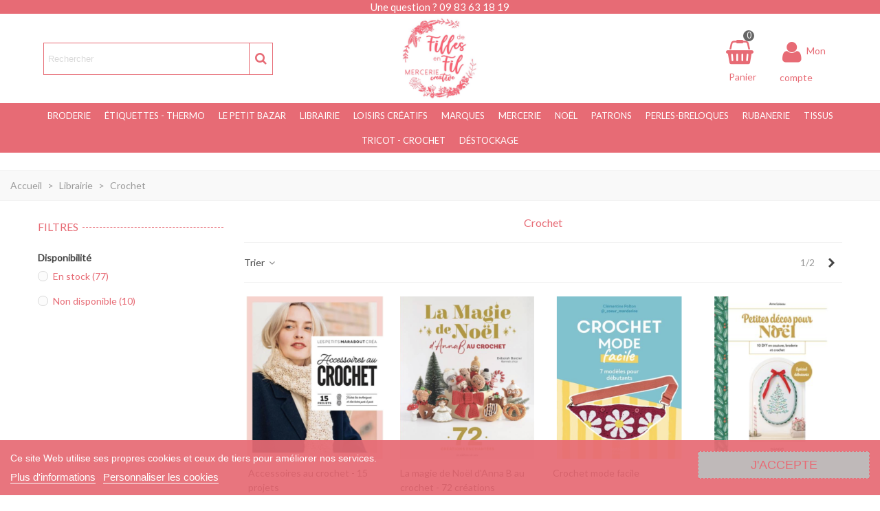

--- FILE ---
content_type: text/html; charset=utf-8
request_url: https://www.defillesenfil.fr/categorie-produit/95-crochet-livres-catalogues
body_size: 45304
content:
<!doctype html>
<html lang="fr">

  <head>
	
	  
  <meta charset="utf-8">


  <meta http-equiv="x-ua-compatible" content="ie=edge">



  <title>Crochet</title>

  <meta name="description" content="Dans cette catégorie , vous trouverez notre sélection d&#039;ouvrages consacrées au crochet.">
  <meta name="keywords" content="">
        <link rel="canonical" href="https://www.defillesenfil.fr/categorie-produit/95-crochet-livres-catalogues">
    
                
                                      <link rel="next" href="https://www.defillesenfil.fr/categorie-produit/95-crochet-livres-catalogues?page=2" />
            

<!--st begin -->

    <meta name="viewport" content="width=device-width, maximum-scale=1, initial-scale=1.0" />

<!--st end -->

  <link rel="icon" type="image/vnd.microsoft.icon" href="https://www.defillesenfil.fr/img/favicon.ico?1679925397">
  <link rel="shortcut icon" type="image/x-icon" href="https://www.defillesenfil.fr/img/favicon.ico?1679925397">
  <!--st begin -->
    <link rel="apple-touch-icon" sizes="180x180" href="/upload/stthemeeditor/fe0f9b3ac8ab90486bc9e94355b819dc.png?1679925437" />
      <link rel="icon" type="image/png" sizes="16x16" href="/upload/stthemeeditor/fd12b5c0be02ce1ae866cc9e34a3d10b.png?1679925437" />
      <link rel="icon" type="image/png" sizes="32x32" href="/upload/stthemeeditor/54e7aff5e58fad7d2452da25fe908044.png?1679925437" />
      <link rel="manifest" href="/upload/stthemeeditor/1/site.webmanifest?1679925437">
        <meta name="msapplication-config" content="https://www.defillesenfil.fr/upload/stthemeeditor/1/browserconfig.xml?1679925437">
    
<!--st end -->

    <link rel="stylesheet" href="https://fonts.googleapis.com/css?family=Lato|Vollkorn:regular" media="all">
  <link rel="stylesheet" href="https://www.defillesenfil.fr/themes/transformer/assets/cache/theme-daf5dc368.css" media="all">






  

  <script type="text/javascript">
        var Chronopost = {"ajax_endpoint":"https:\/\/www.defillesenfil.fr\/module\/chronopost\/ajax?ajax=1"};
        var PAYPLUG_DOMAIN = "https:\/\/secure.payplug.com";
        var addtocart_animation = 0;
        var applePayIdCart = null;
        var applePayMerchantSessionAjaxURL = "https:\/\/www.defillesenfil.fr\/module\/payplug\/dispatcher";
        var applePayPaymentAjaxURL = "https:\/\/www.defillesenfil.fr\/module\/payplug\/validation";
        var applePayPaymentRequestAjaxURL = "https:\/\/www.defillesenfil.fr\/module\/payplug\/applepaypaymentrequest";
        var btPixel = {"btnAddToCart":"","btnAddToCartCategory":"","btnAddToWishlist":"button.wishlist-button-add","btnOrder":"button[name=\"confirm-addresses\"]","btnSub":".pm_subscription_display_product_buttons","tagContent":{"sPixel":"429341091639345","aDynTags":{"content_type":{"label":"content_type","value":"product"},"content_ids":{"label":"content_ids","value":"['FR852','FR854','FR856','FR3469','FR3471','FR3473','FR3481','FR3832','FR18578','FR20033','FR30909','FR45647','FR46051','FR91735','FR91740','FR96453','FR119425','FR122121','FR126555','FR126569','FR128746','FR167244','FR167648','FR167712','FR167763','FR167773','FR188558','FR188685','FR188699','FR188743','FR212270','FR212612','FR217713','FR232205','FR232214','FR232228','FR245045','FR248396','FR248426','FR248809','FR254539','FR255772','FR279893','FR279883','FR279872','FR283212','FR283214','FR283521','FR283522','FR283523','FR283524','FR283585','FR285363','FR285364','FR285573','FR285633','FR285634','FR285678','FR285685','FR285742','FR285887','FR285888','FR285890','FR285891','FR285892','FR286026','FR286282','FR286285','FR286286','FR286287','FR286290','FR286845','FR286996','FR286997','FR287327','FR287330','FR287537','FR287736','FR287984','FR287987']"},"value":{"label":"value","value":null},"content_name":{"label":"content_name","value":"Crochet"},"content_category":{"label":"content_category","value":"Librairie > Crochet"}},"sCR":"\n","aTrackingType":{"label":"tracking_type","value":"ViewCategory"},"sJsObjName":"oPixelFacebook"},"pixel_id":"429341091639345","bUseConsent":"0","iConsentConsentLvl":0,"bConsentHtmlElement":"","token":"bd7c776e5a74f74096c630d0a3b74b2f","ajaxUrl":"https:\/\/www.defillesenfil.fr\/module\/facebookproductad\/ajax","external_id":0,"useAdvancedMatching":false,"advancedMatchingData":false,"eventId":"d41d8cd98f00b204e9800998ecf8427e","fbdaSeparator":"v"};
        var cart_ajax = true;
        var click_on_header_cart = 0;
        var go_to_shopping_cart = 0;
        var hover_display_cp = 0;
        var is_sandbox_mode = false;
        var module_name = "payplug";
        var payplug_ajax_url = "https:\/\/www.defillesenfil.fr\/module\/payplug\/ajax";
        var payplug_transaction_error_message = "    <div class=\"payplugMsg_wrapper\">\n                                    <p  class=\"payplugMsg_error\" >La transaction n&#039;a pas pu aboutir, et votre carte n&#039;a pas \u00e9t\u00e9 d\u00e9bit\u00e9e.<\/p>\n                                        <button type=\"button\" class=\"payplugMsg_button\" name=\"card_deleted\">Ok<\/button>\n        \n            <\/div>\n";
        var prestashop = {"cart":{"products":[],"totals":{"total":{"type":"total","label":"Total","amount":0,"value":"0,00\u00a0\u20ac"},"total_including_tax":{"type":"total","label":"Total TTC","amount":0,"value":"0,00\u00a0\u20ac"},"total_excluding_tax":{"type":"total","label":"Total HT :","amount":0,"value":"0,00\u00a0\u20ac"}},"subtotals":{"products":{"type":"products","label":"Sous-total","amount":0,"value":"0,00\u00a0\u20ac"},"discounts":null,"shipping":{"type":"shipping","label":"Livraison","amount":0,"value":""},"tax":{"type":"tax","label":"Taxes incluses","amount":0,"value":"0,00\u00a0\u20ac"}},"products_count":0,"summary_string":"0 articles","vouchers":{"allowed":1,"added":[]},"discounts":[],"minimalPurchase":2,"minimalPurchaseRequired":"Un montant total de 2,00\u00a0\u20ac HT minimum est requis pour valider votre commande. Le montant actuel de votre commande est de 0,00\u00a0\u20ac HT."},"currency":{"id":1,"name":"Euro","iso_code":"EUR","iso_code_num":"978","sign":"\u20ac"},"customer":{"lastname":null,"firstname":null,"email":null,"birthday":null,"newsletter":null,"newsletter_date_add":null,"optin":null,"website":null,"company":null,"siret":null,"ape":null,"is_logged":false,"gender":{"type":null,"name":null},"addresses":[]},"language":{"name":"Fran\u00e7ais (French)","iso_code":"fr","locale":"fr-FR","language_code":"fr","is_rtl":"0","date_format_lite":"d\/m\/Y","date_format_full":"d\/m\/Y H:i:s","id":1},"page":{"title":"","canonical":"https:\/\/www.defillesenfil.fr\/categorie-produit\/95-crochet-livres-catalogues","meta":{"title":"Crochet","description":"Dans cette cat\u00e9gorie , vous trouverez notre s\u00e9lection d'ouvrages consacr\u00e9es au crochet.","keywords":"","robots":"index"},"page_name":"category","body_classes":{"lang-fr":true,"lang-rtl":false,"country-FR":true,"currency-EUR":true,"layout-left-column":true,"page-category":true,"tax-display-disabled":true,"category-id-95":true,"category-Crochet":true,"category-id-parent-28":true,"category-depth-level-3":true},"admin_notifications":[]},"shop":{"name":"De Filles en Fil","logo":"https:\/\/www.defillesenfil.fr\/img\/logo-1674144877.jpg","stores_icon":"https:\/\/www.defillesenfil.fr\/img\/logo_stores.png","favicon":"https:\/\/www.defillesenfil.fr\/img\/favicon.ico"},"urls":{"base_url":"https:\/\/www.defillesenfil.fr\/","current_url":"https:\/\/www.defillesenfil.fr\/categorie-produit\/95-crochet-livres-catalogues","shop_domain_url":"https:\/\/www.defillesenfil.fr","img_ps_url":"https:\/\/www.defillesenfil.fr\/img\/","img_cat_url":"https:\/\/www.defillesenfil.fr\/img\/c\/","img_lang_url":"https:\/\/www.defillesenfil.fr\/img\/l\/","img_prod_url":"https:\/\/www.defillesenfil.fr\/img\/p\/","img_manu_url":"https:\/\/www.defillesenfil.fr\/img\/m\/","img_sup_url":"https:\/\/www.defillesenfil.fr\/img\/su\/","img_ship_url":"https:\/\/www.defillesenfil.fr\/img\/s\/","img_store_url":"https:\/\/www.defillesenfil.fr\/img\/st\/","img_col_url":"https:\/\/www.defillesenfil.fr\/img\/co\/","img_url":"https:\/\/www.defillesenfil.fr\/themes\/transformer\/assets\/img\/","css_url":"https:\/\/www.defillesenfil.fr\/themes\/transformer\/assets\/css\/","js_url":"https:\/\/www.defillesenfil.fr\/themes\/transformer\/assets\/js\/","pic_url":"https:\/\/www.defillesenfil.fr\/upload\/","pages":{"address":"https:\/\/www.defillesenfil.fr\/adresse","addresses":"https:\/\/www.defillesenfil.fr\/adresses","authentication":"https:\/\/www.defillesenfil.fr\/connexion","cart":"https:\/\/www.defillesenfil.fr\/panier","category":"https:\/\/www.defillesenfil.fr\/index.php?controller=category","cms":"https:\/\/www.defillesenfil.fr\/index.php?controller=cms","contact":"https:\/\/www.defillesenfil.fr\/nous-contacter","discount":"https:\/\/www.defillesenfil.fr\/reduction","guest_tracking":"https:\/\/www.defillesenfil.fr\/suivi-commande-invite","history":"https:\/\/www.defillesenfil.fr\/historique-commandes","identity":"https:\/\/www.defillesenfil.fr\/identite","index":"https:\/\/www.defillesenfil.fr\/","my_account":"https:\/\/www.defillesenfil.fr\/mon-compte","order_confirmation":"https:\/\/www.defillesenfil.fr\/confirmation-commande","order_detail":"https:\/\/www.defillesenfil.fr\/index.php?controller=order-detail","order_follow":"https:\/\/www.defillesenfil.fr\/suivi-commande","order":"https:\/\/www.defillesenfil.fr\/commande","order_return":"https:\/\/www.defillesenfil.fr\/index.php?controller=order-return","order_slip":"https:\/\/www.defillesenfil.fr\/avoirs","pagenotfound":"https:\/\/www.defillesenfil.fr\/page-introuvable","password":"https:\/\/www.defillesenfil.fr\/recuperation-mot-de-passe","pdf_invoice":"https:\/\/www.defillesenfil.fr\/index.php?controller=pdf-invoice","pdf_order_return":"https:\/\/www.defillesenfil.fr\/index.php?controller=pdf-order-return","pdf_order_slip":"https:\/\/www.defillesenfil.fr\/index.php?controller=pdf-order-slip","prices_drop":"https:\/\/www.defillesenfil.fr\/promotions","product":"https:\/\/www.defillesenfil.fr\/index.php?controller=product","search":"https:\/\/www.defillesenfil.fr\/recherche","sitemap":"https:\/\/www.defillesenfil.fr\/plan-site","stores":"https:\/\/www.defillesenfil.fr\/magasins","supplier":"https:\/\/www.defillesenfil.fr\/fournisseur","register":"https:\/\/www.defillesenfil.fr\/connexion?create_account=1","order_login":"https:\/\/www.defillesenfil.fr\/commande?login=1"},"alternative_langs":[],"theme_assets":"\/themes\/transformer\/assets\/","actions":{"logout":"https:\/\/www.defillesenfil.fr\/?mylogout="},"no_picture_image":{"bySize":{"cart_default":{"url":"https:\/\/www.defillesenfil.fr\/img\/p\/fr-default-cart_default.jpg","width":70,"height":80},"small_default":{"url":"https:\/\/www.defillesenfil.fr\/img\/p\/fr-default-small_default.jpg","width":105,"height":120},"home_default":{"url":"https:\/\/www.defillesenfil.fr\/img\/p\/fr-default-home_default.jpg","width":280,"height":320},"medium_default":{"url":"https:\/\/www.defillesenfil.fr\/img\/p\/fr-default-medium_default.jpg","width":370,"height":423},"large_default":{"url":"https:\/\/www.defillesenfil.fr\/img\/p\/fr-default-large_default.jpg","width":700,"height":800},"superlarge_default":{"url":"https:\/\/www.defillesenfil.fr\/img\/p\/fr-default-superlarge_default.jpg","width":1200,"height":1372}},"small":{"url":"https:\/\/www.defillesenfil.fr\/img\/p\/fr-default-cart_default.jpg","width":70,"height":80},"medium":{"url":"https:\/\/www.defillesenfil.fr\/img\/p\/fr-default-medium_default.jpg","width":370,"height":423},"large":{"url":"https:\/\/www.defillesenfil.fr\/img\/p\/fr-default-superlarge_default.jpg","width":1200,"height":1372},"legend":""}},"configuration":{"display_taxes_label":false,"display_prices_tax_incl":true,"is_catalog":false,"show_prices":true,"opt_in":{"partner":false},"quantity_discount":{"type":"discount","label":"Remise sur prix unitaire"},"voucher_enabled":1,"return_enabled":0},"field_required":[],"breadcrumb":{"links":[{"title":"Accueil","url":"https:\/\/www.defillesenfil.fr\/"},{"title":"Librairie","url":"https:\/\/www.defillesenfil.fr\/categorie-produit\/28-livres-catalogues"},{"title":"Crochet","url":"https:\/\/www.defillesenfil.fr\/categorie-produit\/95-crochet-livres-catalogues"}],"count":3},"link":{"protocol_link":"https:\/\/","protocol_content":"https:\/\/"},"time":1769628584,"static_token":"bd7c776e5a74f74096c630d0a3b74b2f","token":"569888762f9c50ef32463690b8194835","debug":false};
        var psemailsubscription_subscription = "https:\/\/www.defillesenfil.fr\/module\/ps_emailsubscription\/subscription";
        var quick_search_as = true;
        var quick_search_as_min = 1;
        var quick_search_as_size = 12;
        var st_cart_page_url = "\/\/www.defillesenfil.fr\/panier?action=show";
        var st_maximum_already_message = "Vous avez atteint la quantit\u00e9 maximum pour ce produit.";
        var st_refresh_url = "\/\/www.defillesenfil.fr\/module\/stshoppingcart\/ajax";
        var sttheme = {"cookie_domain":"www.defillesenfil.fr","cookie_path":"\/","drop_down":0,"magnificpopup_tprev":"Pr\u00e9c\u00e9dent","magnificpopup_tnext":"Suivant","magnificpopup_tcounter":"%curr% of %total%","theme_version":"4.7.0","ps_version":"1.7.8.11","is_rtl":0,"is_mobile_device":false,"gallery_image_type":"medium_default","thumb_image_type":"cart_default","responsive_max":2,"fullwidth":0,"responsive":"1","product_view_swither":"0","infinite_scroll":"2","cate_pro_lazy":"1","sticky_column":"1","filter_position":"","sticky_option":2,"product_thumbnails":"0","pro_thumnbs_per_fw":1,"pro_thumnbs_per_xxl":1,"pro_thumnbs_per_xl":1,"pro_thumnbs_per_lg":1,"pro_thumnbs_per_md":1,"pro_thumnbs_per_sm":1,"pro_thumnbs_per_xs":1,"pro_thumnbs_per_odd_fw":0,"pro_thumnbs_per_odd_xxl":0,"pro_thumnbs_per_odd_xl":0,"pro_thumnbs_per_odd_lg":0,"pro_thumnbs_per_odd_md":0,"pro_thumnbs_per_odd_sm":0,"pro_thumnbs_per_odd_xs":0,"pro_kk_per_fw":"1","pro_kk_per_xxl":"1","pro_kk_per_xl":"1","pro_kk_per_lg":"1","pro_kk_per_md":"1","pro_kk_per_sm":"1","pro_kk_per_xs":"1","categories_per_fw":"4","categories_per_xxl":"4","categories_per_xl":"4","categories_per_lg":"4","categories_per_md":"3","categories_per_sm":"2","categories_per_xs":"2","enable_zoom":0,"enable_thickbox":0,"retina":"0","sticky_mobile_header":"0","sticky_mobile_header_height":"120","use_mobile_header":"0","pro_image_column_md":"5","submemus_animation":0,"submemus_action":0,"pro_quantity_input":"2","popup_vertical_fit":"0","pro_tm_slider":"0","pro_tm_slider_cate":"0","buy_now":"0","lazyload_main_gallery":"0","product_views":"0"};
        var wrongemailaddress_stnewsletter = "Adresse email invalide";
      </script>



<!--st end -->

  
<script type="text/javascript">
    var lgcookieslaw_consent_mode = 0;
    var lgcookieslaw_banner_url_ajax_controller = "https://www.defillesenfil.fr/module/lgcookieslaw/ajax";     var lgcookieslaw_cookie_values = null;     var lgcookieslaw_saved_preferences = 0;
    var lgcookieslaw_ajax_calls_token = "601efa94ec605a6a558f4eecc03c1a2a";
    var lgcookieslaw_reload = 0;
    var lgcookieslaw_block_navigation = 0;
    var lgcookieslaw_banner_position = 2;
    var lgcookieslaw_show_fixed_button = 1;
    var lgcookieslaw_save_user_consent = 1;
    var lgcookieslaw_reject_cookies_when_closing_banner = 0;
</script>

<style>.top_bar_item .cart_icon_item{color:#e76b75;}.st_shopping_cart.header_item .header_icon_btn_icon i, .st_shopping_cart.header_item .ajax_cart_bag i{font-size:35px;}</style>
<style>.userinfo_mod_top.top_bar_item .header_icon_btn_icon i, .quick_login.top_bar_item .header_icon_btn_icon i, .login.top_bar_item .header_icon_btn_icon i{font-size:35px;}</style>
<style>#st_header .search_widget_block{width:350px;}#st_header .search_widget_text, #st_header .search_widget_btn{height:45px;}#st_header .search_widget_btn{line-height:43px;}#st_header .search_widget_form_inner.input-group-with-border{border-color:#e76b75;}#st_header .search_widget_btn.btn{border-color:#e76b75;}#st_header .search_widget_btn{color:#e76b75;}.stsearchbar_link .header_item .header_icon_btn_icon i{font-size:30px;}</style>
<style>
#st_mega_menu_wrap #st_ma_77,#st_mobile_menu #st_mo_ma_77,#st_mega_menu_column_block #st_ma_77,#st_mega_menu_wrap #st_menu_block_77,#st_mega_menu_wrap #st_menu_block_77 a,#st_mega_menu_column_block #st_menu_block_77,#st_mega_menu_column_block #st_menu_block_77 a{color:#000000;}#st_mega_menu_wrap #st_ma_78,#st_mobile_menu #st_mo_ma_78,#st_mega_menu_column_block #st_ma_78,#st_mega_menu_wrap #st_menu_block_78,#st_mega_menu_wrap #st_menu_block_78 a,#st_mega_menu_column_block #st_menu_block_78,#st_mega_menu_column_block #st_menu_block_78 a{color:#000000;}#st_mega_menu_wrap #st_ma_95,#st_mobile_menu #st_mo_ma_95,#st_mega_menu_column_block #st_ma_95,#st_mega_menu_wrap #st_menu_block_95,#st_mega_menu_wrap #st_menu_block_95 a,#st_mega_menu_column_block #st_menu_block_95,#st_mega_menu_column_block #st_menu_block_95 a{color:#000000;}#st_mega_menu_wrap #st_ma_99,#st_mobile_menu #st_mo_ma_99,#st_mega_menu_column_block #st_ma_99,#st_mega_menu_wrap #st_menu_block_99,#st_mega_menu_wrap #st_menu_block_99 a,#st_mega_menu_column_block #st_menu_block_99,#st_mega_menu_column_block #st_menu_block_99 a{color:#000000;}
</style>
<style>#st_swiper_1 .swiper-pagination-bullet-active, #st_swiper_1 .swiper-pagination-progress .swiper-pagination-progressbar{background-color:#ffffff;}#st_swiper_1 .swiper-pagination-st-round .swiper-pagination-bullet.swiper-pagination-bullet-active{background-color:#ffffff;border-color:#ffffff;}#st_swiper_1 .swiper-pagination-st-round .swiper-pagination-bullet.swiper-pagination-bullet-active span{background-color:#ffffff;}</style>
<style>#st_news_letter_2 .st_news_letter_form_inner{max-width:360px;}#st_news_letter_2 .st_news_letter_input{color:#e76b75;}#st_news_letter_2 .st_news_letter_submit{color:#e76b75;}</style>
<style>#steasy_column_17{padding-top: 0px;}#steasy_column_17{padding-bottom: 0px;}#steasy_column_19{padding-top: 0px;}#steasy_column_19{padding-bottom: 0px;}#steasy_element_20 .easy_icon_with_text_2_4 .easy_icon{font-size: 14px;}#steasy_element_20 .easy_icon_with_text_2_4 .easy_icon{margin-bottom: 0px;}#steasy_element_20 .easy_icon_with_text_2_4 .easy_header{color: #666666;}#steasy_element_20 .easy_icon_with_text_2_4 .easy_header{font-size: 12px;}#steasy_element_20 .easy_icon_with_text_2_4 .easy_header{padding-bottom: 0px;}#steasy_element_20 .easy_icon_with_text_2_4 .easy_header{font-weight:700;}#steasy_element_20 .easy_icon_with_text_2_4 .easy_text{color: #999999;}#steasy_element_21 .easy_icon_with_text_2_4 .easy_icon{font-size: 14px;}#steasy_element_21 .easy_icon_with_text_2_4 .easy_icon{margin-bottom: 0px;}#steasy_element_21 .easy_icon_with_text_2_4 .easy_header{color: #666666;}#steasy_element_21 .easy_icon_with_text_2_4 .easy_header{font-size: 12px;}#steasy_element_21 .easy_icon_with_text_2_4 .easy_header{padding-bottom: 0px;}#steasy_element_21 .easy_icon_with_text_2_4 .easy_header{font-weight:700;}#steasy_element_21 .easy_icon_with_text_2_4 .easy_text{color: #999999;}#steasy_element_22 .easy_icon_with_text_2_4 .easy_icon{font-size: 14px;}#steasy_element_22 .easy_icon_with_text_2_4 .easy_icon{margin-bottom: 0px;}#steasy_element_22 .easy_icon_with_text_2_4 .easy_header{color: #666666;}#steasy_element_22 .easy_icon_with_text_2_4 .easy_header{font-size: 12px;}#steasy_element_22 .easy_icon_with_text_2_4 .easy_header{padding-bottom: 0px;}#steasy_element_22 .easy_icon_with_text_2_4 .easy_header{font-weight:700;}#steasy_element_22 .easy_icon_with_text_2_4 .easy_text{color: #999999;}#steasy_element_23 .easy_icon_with_text_2_4 .easy_icon{font-size: 14px;}#steasy_element_23 .easy_icon_with_text_2_4 .easy_icon{margin-bottom: 0px;}#steasy_element_23 .easy_icon_with_text_2_4 .easy_header{color: #666666;}#steasy_element_23 .easy_icon_with_text_2_4 .easy_header{font-size: 12px;}#steasy_element_23 .easy_icon_with_text_2_4 .easy_header{padding-bottom: 0px;}#steasy_element_23 .easy_icon_with_text_2_4 .easy_header{font-weight:700;}#steasy_element_23 .easy_icon_with_text_2_4 .easy_text{color: #999999;}#easycontent_15 .title_block_inner{color:#ffffff;}#steasy_column_20{padding-top: 0px;}#steasy_column_20{padding-bottom: 0px;}#steasy_column_21{padding-top: 0px;}#steasy_column_21{padding-bottom: 0px;}#steasy_column_21 .stsocial_2_1 li,#steasy_column_21 .stsocial_2_2 li,#steasy_column_21 .stsocial_2_3 li{padding-bottom: 16px;}#steasy_column_21 .stsocial_1_1 li,#steasy_column_21 .stsocial_1_2 li,#steasy_column_21 .stsocial_1_3 li{padding-right: 16px;}#steasy_column_21 .stsocial_list a .social_wrap{font-size: 18px;}#steasy_column_21 #stsocial_item_25 .social_wrap{color: #ffffff;}#steasy_column_21 #stsocial_item_28 .social_wrap{color: #ffffff;}#steasy_column_21 #stsocial_item_359 .social_wrap{color: #ffffff;}#steasy_column_22{padding-top: 0px;}#steasy_column_22{padding-bottom: 0px;}#steasy_column_23{padding-top: 0px;}#steasy_column_23{padding-bottom: 0px;}#steasy_element_29 .easy_icon_with_text_1_1 .easy_icon{color: #e76b75;}#steasy_element_29 .easy_icon_with_text_1_1:hover .easy_icon{color: #e76b75;}#steasy_element_29 .easy_icon_with_text_1_1:hover .easy_icon{background-color: #ffffff;}#steasy_element_29 .easy_icon_with_text_1_1 .easy_icon{border: 0px solid transparent;}#steasy_element_29 .easy_icon_with_text_1_1 .easy_icon{box-shadow: none;}#steasy_element_29 .easy_icon_with_text_1_1 .easy_icon{font-size: 30px;}#steasy_element_29 .easy_icon_with_text_1_1 .easy_icon{width: 40px;height: 40px;line-height: 40px;}#steasy_element_29 .easy_icon_with_text_1_1 .easy_icon{margin-bottom: 0px;}#steasy_element_29 .easy_icon_with_text_1_1 .easy_header{color: #e76b75;}#steasy_element_29 .easy_icon_with_text_1_1 .easy_header{font-size: 18px;}#steasy_element_29 .easy_icon_with_text_1_1 .easy_header{padding-bottom: 4px;}#steasy_element_29 .easy_icon_with_text_1_1 .easy_sub_header{color: #e76b75;}#steasy_element_29 .easy_icon_with_text_1_1 .easy_sub_header{font-size: 14px;}#steasy_element_29 .easy_icon_with_text_1_1 .easy_text{color: #e76b75;}#steasy_element_29 .easy_icon_with_text_1_1 .easy_text{font-size: 14px;}#steasy_element_356 .easy_icon_with_text_1_1 .easy_icon{color: #e76b75;}#steasy_element_356 .easy_icon_with_text_1_1:hover .easy_icon{color: #e76b75;}#steasy_element_356 .easy_icon_with_text_1_1:hover .easy_icon{background-color: #ffffff;}#steasy_element_356 .easy_icon_with_text_1_1 .easy_icon{border: 0px solid transparent;}#steasy_element_356 .easy_icon_with_text_1_1 .easy_icon{box-shadow: none;}#steasy_element_356 .easy_icon_with_text_1_1 .easy_icon{font-size: 30px;}#steasy_element_356 .easy_icon_with_text_1_1 .easy_icon{width: 40px;height: 40px;line-height: 40px;}#steasy_element_356 .easy_icon_with_text_1_1 .easy_icon{margin-bottom: 0px;}#steasy_element_356 .easy_icon_with_text_1_1 .easy_header{color: #e76b75;}#steasy_element_356 .easy_icon_with_text_1_1 .easy_header{font-size: 18px;}#steasy_element_356 .easy_icon_with_text_1_1 .easy_header{padding-bottom: 4px;}#steasy_element_356 .easy_icon_with_text_1_1 .easy_sub_header{color: #e76b75;}#steasy_element_356 .easy_icon_with_text_1_1 .easy_sub_header{font-size: 14px;}#steasy_element_356 .easy_icon_with_text_1_1 .easy_text{color: #e76b75;}#steasy_element_356 .easy_icon_with_text_1_1 .easy_text{font-size: 14px;}#steasy_element_357 .easy_icon_with_text_1_1 .easy_icon{color: #e76b75;}#steasy_element_357 .easy_icon_with_text_1_1:hover .easy_icon{color: #e76b75;}#steasy_element_357 .easy_icon_with_text_1_1:hover .easy_icon{background-color: #ffffff;}#steasy_element_357 .easy_icon_with_text_1_1 .easy_icon{border: 0px solid transparent;}#steasy_element_357 .easy_icon_with_text_1_1 .easy_icon{box-shadow: none;}#steasy_element_357 .easy_icon_with_text_1_1 .easy_icon{font-size: 30px;}#steasy_element_357 .easy_icon_with_text_1_1 .easy_icon{width: 40px;height: 40px;line-height: 40px;}#steasy_element_357 .easy_icon_with_text_1_1 .easy_icon{margin-bottom: 0px;}#steasy_element_357 .easy_icon_with_text_1_1 .easy_header{color: #e76b75;}#steasy_element_357 .easy_icon_with_text_1_1 .easy_header{font-size: 18px;}#steasy_element_357 .easy_icon_with_text_1_1 .easy_header{padding-bottom: 4px;}#steasy_element_357 .easy_icon_with_text_1_1 .easy_sub_header{color: #e76b75;}#steasy_element_357 .easy_icon_with_text_1_1 .easy_sub_header{font-size: 14px;}#steasy_element_357 .easy_icon_with_text_1_1 .easy_text{color: #e76b75;}#steasy_element_357 .easy_icon_with_text_1_1 .easy_text{font-size: 14px;}#steasy_element_358 .easy_icon_with_text_1_1 .easy_icon{color: #e76b75;}#steasy_element_358 .easy_icon_with_text_1_1:hover .easy_icon{color: #e76b75;}#steasy_element_358 .easy_icon_with_text_1_1:hover .easy_icon{background-color: #ffffff;}#steasy_element_358 .easy_icon_with_text_1_1 .easy_icon{border: 0px solid transparent;}#steasy_element_358 .easy_icon_with_text_1_1 .easy_icon{box-shadow: none;}#steasy_element_358 .easy_icon_with_text_1_1 .easy_icon{font-size: 30px;}#steasy_element_358 .easy_icon_with_text_1_1 .easy_icon{width: 40px;height: 40px;line-height: 40px;}#steasy_element_358 .easy_icon_with_text_1_1 .easy_icon{margin-bottom: 0px;}#steasy_element_358 .easy_icon_with_text_1_1 .easy_header{color: #e76b75;}#steasy_element_358 .easy_icon_with_text_1_1 .easy_header{font-size: 18px;}#steasy_element_358 .easy_icon_with_text_1_1 .easy_header{padding-bottom: 4px;}#steasy_element_358 .easy_icon_with_text_1_1 .easy_sub_header{color: #e76b75;}#steasy_element_358 .easy_icon_with_text_1_1 .easy_sub_header{font-size: 14px;}#steasy_element_358 .easy_icon_with_text_1_1 .easy_text{color: #e76b75;}#steasy_element_358 .easy_icon_with_text_1_1 .easy_text{font-size: 14px;}#easycontent_21 .title_block_inner{color:#ffffff;}#steasy_column_26{padding-top: 0px;}#steasy_column_26{padding-bottom: 0px;}#steasy_column_27{padding-top: 0px;}#steasy_column_27{padding-bottom: 0px;}#steasy_element_36 .easy_icon_with_text_4_1 .easy_icon{color: #ffffff;}#steasy_element_36 .easy_icon_with_text_4_1 .easy_icon{font-size: 16px;}#steasy_element_36 .easy_icon_with_text_4_1 .easy_header{color: #ffffff;}#steasy_element_36 .easy_icon_with_text_4_1 .easy_text{color: #ffffff;}#steasy_element_37 .easy_icon_with_text_4_1 .easy_icon{color: #ffffff;}#steasy_element_37 .easy_icon_with_text_4_1 .easy_icon{font-size: 16px;}#steasy_element_37 .easy_icon_with_text_4_1 .easy_text{color: #ffffff;}#steasy_element_38 .easy_icon_with_text_4_1 .easy_icon{color: #ffffff;}#steasy_element_38 .easy_icon_with_text_4_1 .easy_icon{font-size: 16px;}#steasy_element_38 .easy_icon_with_text_4_1 .easy_text{color: #ffffff;}#easycontent_52 {margin-bottom:50px;}#easycontent_55 {padding-top:100px;}#easycontent_55 {padding-bottom:100px;}</style>
<style>.featured_categories_container.products_container .products_slider{padding-top:25px;}.featured_categories_container.products_container .title_block_inner{font-size:25px;}.featured_categories_container .s_title_block a, .featured_categories_container .cate_outer_box ul a{color:#e76b75;}.featured_categories_container .s_title_block a:hover, .featured_categories_container .cate_outer_box ul a:hover{color:#e76b75;}</style>
<style>.sthomenew_container .product_list.grid .product_list_item{padding-left:8px;padding-right:8px;}.sthomenew_container .product_list.grid{margin-left:-8px;margin-right:-8px;}</style>
<style> .breadcrumb_spacing{height:20px;} #page_banner_container_1 .breadcrumb_nav, #page_banner_container_1 .breadcrumb_nav a{color: #999;} #page_banner_container_1 .style_content, #page_banner_container_1 .style_content a{color: #999;} #page_banner_container_1 .breadcrumb_nav a{color: #999;} #page_banner_container_1 .style_content a{color: #999;} #page_banner_container_1 .breadcrumb_nav a:hover{color: #e76b75;} #page_banner_container_1 .style_content a:hover{color: #e76b75;} #page_banner_container_1 {background-color: #F9F9F9;} #page_banner_container_1 {border-color: #F3F3F3;} #page_banner_container_1 {border-top-width: 1px;} #page_banner_container_1 {border-bottom-width: 1px;} #page_banner_container_1 {padding-top: 11px;} #page_banner_container_1 {padding-bottom: 11px;} #page_banner_container_1 {margin-top:5px;}</style>
<style>#rightbar_13.mobile_bar_item{color:#e76b75}#rightbar_11.mobile_bar_item{color:#e76b75}#side_products_cart{right: 0; left: auto; border-left-width: 4px;border-right-width: 0;}.is_rtl #side_products_cart{left: 0; right: auto;border-left-width:0;border-right-width: 4px;}#rightbar_14.mobile_bar_item{color:#e76b75}#side_stmobilemenu{right: auto; left: 0; border-left-width: 0;border-right-width: 4px;}.is_rtl #side_stmobilemenu{left: auto; right: 0;border-left-width:4px;border-right-width: 0;}#rightbar_10.mobile_bar_item{color:#e76b75}#side_search{right: auto; left: 0; border-left-width: 0;border-right-width: 4px;}.is_rtl #side_search{left: auto; right: 0;border-left-width:4px;border-right-width: 0;}#rightbar{-webkit-flex-grow: 0; -moz-flex-grow: 0; flex-grow: 0; -ms-flex-positive: 0;}#leftbar{-webkit-flex-grow: 0; -moz-flex-grow: 0; flex-grow: 0; -ms-flex-positive: 0;}.st-menu{bottom:0;}#body_wrapper{padding-bottom: 0;}.mobile_device.use_mobile_header .st-menu{bottom:0;}.mobile_device.use_mobile_header #body_wrapper{padding-bottom: 0;}@media only screen and (max-width: 991px) {.layout-left-column.slide_lr_column .st-menu,.layout-right-column.slide_lr_column .st-menu,.layout-both-columns.slide_lr_column .st-menu{bottom:50px;}.layout-left-column.slide_lr_column #body_wrapper,.layout-right-column.slide_lr_column #body_wrapper,.layout-both-columns.slide_lr_column #body_wrapper{padding-bottom: 50px;}}@media only screen and (max-width: 991px) {.mobile_device.use_mobile_header.layout-left-column.slide_lr_column .st-menu,.mobile_device.use_mobile_header.layout-right-column.slide_lr_column .st-menu,.mobile_device.use_mobile_header.layout-both-columns.slide_lr_column .st-menu{bottom:50px;}.mobile_device.use_mobile_header.layout-left-column.slide_lr_column #body_wrapper,.mobile_device.use_mobile_header.layout-right-column.slide_lr_column #body_wrapper,.mobile_device.use_mobile_header.layout-both-columns.slide_lr_column #body_wrapper{padding-bottom: 50px;}}#rightbar{top:auto; bottom:0%;}#leftbar{top:auto; bottom:0%;}</style>
<style>.st_sticker_4{color:#ffffff;}.st_sticker_4{background:rgba(231,107,117,1);}.st_sticker_4{background:rgba(231,107,117,1);}.pro_first_box .st_sticker_4.flag_1:before, .pro_first_box .st_sticker_4.flag_2:before{border-top-color:#e76b75;border-bottom-color:#e76b75;}.st_sticker_4{border-width:0px;}.pro_first_box .st_sticker_4.flag_1:before, .pro_first_box .st_sticker_4.flag_2:before{top:-0px;}.pro_first_box .st_sticker_4.flag_1:before{right:-11px;}.pro_first_box .st_sticker_4.flag_2:before{left:-11px;}.st_sticker_4{font-weight:normal;}.st_sticker_4{left:0px;right:0px;margin-left: auto;margin-right:auto;}.st_sticker_4{top:50%;margin-top:0px;}.st_sticker_1{color:#ffffff;}.st_sticker_1{background:rgba(231,107,117,1);}.st_sticker_1{background:rgba(231,107,117,1);}.pro_first_box .st_sticker_1.flag_1:before, .pro_first_box .st_sticker_1.flag_2:before{border-top-color:#e76b75;border-bottom-color:#e76b75;}.st_sticker_1{border-width:0px;}.st_sticker_1{height:20px;line-height:20px;}.pro_first_box .st_sticker_1.flag_1:before, .pro_first_box .st_sticker_1.flag_2:before{height:20px;width:10px;border-width:10px;}.pro_first_box .st_sticker_1.flag_1:before, .pro_first_box .st_sticker_1.flag_2:before{top:-0px;}.pro_first_box .st_sticker_1.flag_1:before{right:-10px;}.pro_first_box .st_sticker_1.flag_2:before{left:-10px;}.st_sticker_1{font-weight:normal;}.st_sticker_1{left:0px;}.st_sticker_1{top:20px;}.st_sticker_2{color:#ffffff;}.st_sticker_2{background:rgba(255,138,0,1);}.st_sticker_2{background:rgba(255,138,0,1);}.pro_first_box .st_sticker_2.flag_1:before, .pro_first_box .st_sticker_2.flag_2:before{border-top-color:#FF8A00;border-bottom-color:#FF8A00;}.st_sticker_2{border-width:0px;}.st_sticker_2{height:20px;line-height:20px;}.pro_first_box .st_sticker_2.flag_1:before, .pro_first_box .st_sticker_2.flag_2:before{height:20px;width:10px;border-width:10px;}.pro_first_box .st_sticker_2.flag_1:before, .pro_first_box .st_sticker_2.flag_2:before{top:-0px;}.pro_first_box .st_sticker_2.flag_1:before{right:-10px;}.pro_first_box .st_sticker_2.flag_2:before{left:-10px;}.st_sticker_2{right:0px;}.st_sticker_2{top:20px;}</style>


<!-- Google tag (gtag.js) -->
<script src="https://www.googletagmanager.com/gtag/js?id=G-N2DXCLBTYV" type="text/javascript"></script>
<script type="text/javascript"><!--//--><![CDATA[//><!--
window.dataLayer = window.dataLayer || [];
  function gtag(){dataLayer.push(arguments);}
  gtag('js', new Date());

  gtag('config', 'G-N2DXCLBTYV');
//--><!]]></script>

<!-- Google tag (gtag.js) -->
<script src="https://www.googletagmanager.com/gtag/js?id=AW-478089655" type="text/javascript"></script>
<script type="text/javascript"><!--//--><![CDATA[//><!--
window.dataLayer = window.dataLayer || [];
  function gtag(){dataLayer.push(arguments);}
  gtag('js', new Date());

  gtag('config', 'AW-478089655');
//--><!]]></script>

<!-- Google tag (gtag.js) -->
<script src="https://www.googletagmanager.com/gtag/js?id=G-G00BHY9WVR" type="text/javascript"></script>
<script type="text/javascript"><!--//--><![CDATA[//><!--
window.dataLayer = window.dataLayer || [];
  function gtag(){dataLayer.push(arguments);}
  gtag('js', new Date());

  gtag('config', 'G-G00BHY9WVR');
//--><!]]></script>	
  </head>
  <body id="category" class="category lang-fr country-fr currency-eur layout-left-column page-category tax-display-disabled category-id-95 category-crochet category-id-parent-28 category-depth-level-3   lang_fr  dropdown_menu_event_0 
   desktop_device        is_logged_0 	 show-left-column hide-right-column 
  ">	
      <div class="jmdTopBar row col-md-12 col-sm-12">
    <div class="col-md-12 jmdColumna" id="jmdChange">
    </div>
</div>

<script>
    var columna1 = "Livraison offerte à partir de 60€";
    var columna2 = "Une question ?  09 83 63 18 19";
    var columna3 = "";
    var columna4 = "";
    var columna5 = "";
    var ncolumnas = "2";

    var string_array = new Array();

    if (columna1 != "") {
        string_array.push(columna1);
    }
    if (columna2 != "" && ncolumnas > 1) {
        string_array.push(columna2);
    }
    if (columna3 != "" && ncolumnas > 2) {
        string_array.push(columna3);
    }
    if (columna4 != "" && ncolumnas > 3) {
        string_array.push(columna4);
    }
    if (columna5 != "" && ncolumnas > 4) {
        string_array.push(columna5);
    }

    var delay=2000;
    var count = 0;
    function cambiarImagen(){
        document.getElementById("jmdChange").innerHTML=string_array[count];
        count++;
        if (count >= string_array.length) count = 0;
    }

    onload=function()
    {
        // Cargamos una imagen aleatoria
        cambiarImagen();
        // Indicamos que cada 5 segundos cambie la imagen
        setInterval(cambiarImagen,delay);
    }
</script>



    
    
    <!-- Google Tag Manager (noscript) -->
<noscript><iframe src="https://www.googletagmanager.com/ns.html?id=GTM-NS43RGB5"
height="0" width="0" style="display:none;visibility:hidden"></iframe></noscript>
<!-- End Google Tag Manager (noscript) -->
    
	<div id="st-container" class="st-container st-effect-0">
	  <div class="st-pusher">
		<div class="st-content"><!-- this is the wrapper for the content -->
		  <div class="st-content-inner">
	<!-- off-canvas-end -->

	<main id="body_wrapper">
	  <div id="page_wrapper" class="" >
	  
			  
	  <div class="header-container   header_sticky_option_2">
	  <header id="st_header" class="animated fast">
		
		  
    

        

  <section id="mobile_bar" class="animated fast">
    <div class="container">
      <div id="mobile_bar_top" class="flex_container">
                  <div id="mobile_bar_left">
            <div class="flex_container">
              
            	                <!-- MODULE st stsidebar -->
	<a id="rightbar_14"  href="javascript:;" class="mobile_bar_tri  menu_mobile_bar_tri mobile_bar_item  " data-name="side_stmobilemenu" data-direction="open_bar_left" rel="nofollow" title="Menu">
	    <i class="fto-menu fs_xl"></i>
	    <span class="mobile_bar_tri_text">Menu</span>
	</a>
		<a id="rightbar_10" data-name="side_search" data-direction="open_bar_left"  href="javascript:;" class="mobile_bar_tri  search_mobile_bar_tri mobile_bar_item" rel="nofollow" title="Rechercher">
	    <i class="fto-search-1 fs_xl"></i>
	    <span class="mobile_bar_tri_text">Rechercher</span>
	</a>
	<!-- /MODULE st stsidebar -->
              
            </div>
          </div>
          <div id="mobile_bar_center" class="flex_child">
            <div class="flex_container  flex_center ">              
            	                            <a class="mobile_logo" href="https://www.defillesenfil.fr/" title="De Filles en Fil">
              <img class="logo" src="https://www.defillesenfil.fr/img/logo-1674144877.jpg"  alt="De Filles en Fil" width="500" height="556"/>
            </a>
        
              	              <!-- MODULE st stsidebar -->
<!-- /MODULE st stsidebar -->
              
            </div>
          </div>
          <div id="mobile_bar_right">
            <div class="flex_container"><!-- MODULE st stsidebar -->
	<a id="rightbar_13" data-name="side_customersignin" data-direction="open_bar_right" href="//www.defillesenfil.fr/mon-compte" class="customersignin_mobile_bar_tri mobile_bar_item" rel="nofollow" title="Mon compte">
	    <i class="fto-user icon_btn fs_xl"></i>
	    <span class="mobile_bar_tri_text">Mon compte</span>
	</a>
	<a id="rightbar_11" rel="nofollow" title="Voir mon panier d'achat"  href="https://www.defillesenfil.fr/panier?action=show" class="  cart_mobile_bar_tri mobile_bar_item shopping_cart_style_2" data-name="side_products_cart" data-direction="open_bar_right">
		<div class="ajax_cart_bag">
			<span class="ajax_cart_quantity amount_circle ">0</span>
			<span class="ajax_cart_bg_handle"></span>
			<i class="fto-glyph icon_btn  fs_xl"></i>
		</div>
		<span class="mobile_bar_tri_text">Panier</span>
	</a>
<!-- /MODULE st stsidebar --></div>
          </div>
      </div>
      <div id="mobile_bar_bottom" class="flex_container">
        <!-- MODULE st stsidebar -->
<!-- /MODULE st stsidebar -->
      </div>
    </div>
  </section>


    <div id="header_primary" class="">
    <div class="wide_container_box wide_container">
      <div id="header_primary_container" class="container">
        <div id="header_primary_row" class="flex_container  logo_center ">
                                  <div id="header_left" class="">
            <div class="flex_container header_box  flex_left ">
                                            <!-- MODULE st stsearchbar -->
<div class="search_widget_block search_widget_0  stsearchbar_builder top_bar_item ">
<div class="search_widget" data-search-controller-url="//www.defillesenfil.fr/recherche">
	<form method="get" action="//www.defillesenfil.fr/recherche" class="search_widget_form">
		<input type="hidden" name="controller" value="search">
		<div class="search_widget_form_inner input-group round_item js-parent-focus input-group-with-border">
	      <input type="text" class="form-control search_widget_text js-child-focus" name="s" value="" placeholder="Rechercher">
	      <span class="input-group-btn">
	        <button class="btn btn-search btn-no-padding btn-spin search_widget_btn link_color icon_btn" type="submit"><i class="fto-search-1"></i><span class="icon_text">Rechercher</span></button>
	      </span>
	    </div>

	</form>
	<div class="search_results  search_show_name  search_show_price "></div>
	<a href="javascript:;" title="Plus de produits." rel="nofollow" class="display_none search_more_products go">Cliquer pour plus de produits.</a>
	<div class="display_none search_no_products">Aucun produit n'a été trouvé.</div>
</div>
</div>
<!-- /MODULE st stsearchbar -->
                          </div>
          </div>
            <div id="header_center" class="">
              <div class="flex_container header_box  flex_center ">
                                      <div class="logo_box">
          <div class="slogan_horizon">
            <a class="shop_logo" href="https://www.defillesenfil.fr/" title="De Filles en Fil">
                <img class="logo" src="https://www.defillesenfil.fr/img/logo-1674144877.jpg"  alt="De Filles en Fil" width="500" height="556"/>
            </a>
                      </div>
                  </div>
        
                                          </div>
            </div>
          <div id="header_right" class="">
            <div id="header_right_top" class="flex_container header_box  flex_right ">
                

<div class="menu col-lg-8 col-md-7 js-top-menu position-static hidden-sm-down" id="_desktop_top_menu">
    
    
    <div class="clearfix"></div>
</div>
<!-- MODULE st stshoppingcart -->
<div class="blockcart dropdown_wrap top_bar_item shopping_cart_style_3  clearfix" data-refresh-url="//www.defillesenfil.fr/module/stshoppingcart/ajax"><a href="//www.defillesenfil.fr/panier?action=show" title="Voir mon panier d'achat" rel="nofollow" class="st_shopping_cart dropdown_tri header_item " data-name="side_products_cart" data-direction="open_bar_right"><span class="header_icon_btn_icon header_v_align_m  mar_r4 "><i class="fto-glyph icon_btn"></i><span class="ajax_cart_quantity amount_circle ">0</span></span><span class="header_icon_btn_text header_v_align_m"><span class="cart_text cart_icon_item">Panier</span></span></a></div><!-- /MODULE st stshoppingcart --><!-- MODULE st stcustomersignin -->
						<a class="login top_bar_item header_icon_btn_2" href="https://www.defillesenfil.fr/mon-compte" rel="nofollow" title="Connectez-vous au compte de votre client"><span class="header_item"><span class="header_icon_btn_icon header_v_align_m  mar_r4 "><i class="fto-user icon_btn fs_lg"></i></span><span class="header_icon_btn_text header_v_align_m">Mon compte</span></span></a>
		<!-- /MODULE st stcustomersignin -->
            </div>
                <div id="header_right_bottom" class="flex_container header_box  flex_right ">
                                </div>
          </div>
        </div>
      </div>
    </div>
  </div>
    <div class="nav_full_container "></div>


  <div id="easymenu_container" class="easymenu_bar"></div>
              <section id="top_extra" class="main_menu_has_widgets_0">
      <div class="">
      <div class="st_mega_menu_container animated fast">
      <div class="container">
        <div id="top_extra_container" class="flex_container ">
            <!-- MODULE st stmegamenu -->
	<nav id="st_mega_menu_wrap" class="">
		<ul class="st_mega_menu clearfix mu_level_0">
								<li id="st_menu_2" class="ml_level_0 m_alignment_0">
			<a id="st_ma_2" href="https://www.defillesenfil.fr/categorie-produit/16-broderie" class="ma_level_0 is_parent" title="Broderie">Broderie</a>
								<div class="stmenu_sub style_wide col-md-12">
		<div class="row m_column_row">
																			<div id="st_menu_column_37" class="col-md-12">
																											<div id="st_menu_block_50">
							<div class="row">
															<div class="col-md-2-4">
																		<ul class="mu_level_1">
										<li class="ml_level_1">
											<a href="https://www.defillesenfil.fr/categorie-produit/92-accessoires-broderie" title="Accessoires"  class="ma_level_1 ma_item">Accessoires</a>
																					</li>
									</ul>	
								</div>
																							<div class="col-md-2-4">
																		<ul class="mu_level_1">
										<li class="ml_level_1">
											<a href="https://www.defillesenfil.fr/categorie-produit/90-adultes" title="Adultes"  class="ma_level_1 ma_item">Adultes</a>
																					</li>
									</ul>	
								</div>
																							<div class="col-md-2-4">
																		<ul class="mu_level_1">
										<li class="ml_level_1">
											<a href="https://www.defillesenfil.fr/categorie-produit/1707-aiguilles-a-broder" title="Aiguilles à broder"  class="ma_level_1 ma_item">Aiguilles à broder</a>
																					</li>
									</ul>	
								</div>
																							<div class="col-md-2-4">
																		<ul class="mu_level_1">
										<li class="ml_level_1">
											<a href="https://www.defillesenfil.fr/categorie-produit/681-canevas" title="Canevas"  class="ma_level_1 ma_item">Canevas</a>
																					</li>
									</ul>	
								</div>
																							<div class="col-md-2-4">
																		<ul class="mu_level_1">
										<li class="ml_level_1">
											<a href="https://www.defillesenfil.fr/categorie-produit/91-enfants" title="Enfants"  class="ma_level_1 ma_item">Enfants</a>
																					</li>
									</ul>	
								</div>
																</div><div class="row">
																							<div class="col-md-2-4">
																		<ul class="mu_level_1">
										<li class="ml_level_1">
											<a href="https://www.defillesenfil.fr/categorie-produit/611-fils-a-broder" title="Fils à Broder"  class="ma_level_1 ma_item">Fils à Broder</a>
																																																	<ul class="mu_level_2 p_granditem_1">
					<li class="ml_level_2 granditem_0 p_granditem_1">
			<div class="menu_a_wrap">
			<a href="https://www.defillesenfil.fr/categorie-produit/2973-dmc__mouline_special_25_-_article_117" title="DMC : Mouliné Spécial 25 - Article 117" class="ma_level_2 ma_item "><i class="fto-angle-right list_arrow"></i>DMC : Mouliné Spécial 25 - Article 117</a>
						</div>
				</li>
					<li class="ml_level_2 granditem_0 p_granditem_1">
			<div class="menu_a_wrap">
			<a href="https://www.defillesenfil.fr/categorie-produit/3146-dmc-retors-mat-coton" title="DMC : Retors Mat Coton" class="ma_level_2 ma_item "><i class="fto-angle-right list_arrow"></i>DMC : Retors Mat Coton</a>
						</div>
				</li>
		</ul>
																					</li>
									</ul>	
								</div>
																							<div class="col-md-2-4">
																		<ul class="mu_level_1">
										<li class="ml_level_1">
											<a href="https://www.defillesenfil.fr/categorie-produit/2512-kit-canevas-gobelin" title="Kit Canevas-Gobelin"  class="ma_level_1 ma_item">Kit Canevas-Gobelin</a>
																					</li>
									</ul>	
								</div>
																							<div class="col-md-2-4">
																		<ul class="mu_level_1">
										<li class="ml_level_1">
											<a href="https://www.defillesenfil.fr/categorie-produit/2510-kit-chemin-de-table" title="Kit Chemin de Table"  class="ma_level_1 ma_item">Kit Chemin de Table</a>
																					</li>
									</ul>	
								</div>
																							<div class="col-md-2-4">
																		<ul class="mu_level_1">
										<li class="ml_level_1">
											<a href="https://www.defillesenfil.fr/categorie-produit/2511-kit-nappe" title="Kit Nappe"  class="ma_level_1 ma_item">Kit Nappe</a>
																					</li>
									</ul>	
								</div>
																							<div class="col-md-2-4">
																		<ul class="mu_level_1">
										<li class="ml_level_1">
											<a href="https://www.defillesenfil.fr/categorie-produit/93-livres" title="Livres"  class="ma_level_1 ma_item">Livres</a>
																					</li>
									</ul>	
								</div>
																</div><div class="row">
																							<div class="col-md-2-4">
																		<ul class="mu_level_1">
										<li class="ml_level_1">
											<a href="https://www.defillesenfil.fr/categorie-produit/894-toile-a-broder" title="Toile à broder"  class="ma_level_1 ma_item">Toile à broder</a>
																					</li>
									</ul>	
								</div>
																							<div class="col-md-2-4">
																		<ul class="mu_level_1">
										<li class="ml_level_1">
											<a href="https://www.defillesenfil.fr/categorie-produit/448-toile-de-moine-broderie" title="Toile de Moine"  class="ma_level_1 ma_item">Toile de Moine</a>
																					</li>
									</ul>	
								</div>
																						</div>
							</div>
																		</div>
							</div>
	</div>
						</li>
									<li id="st_menu_10" class="ml_level_0 m_alignment_0">
			<a id="st_ma_10" href="https://www.defillesenfil.fr/categorie-produit/2301-etiquette-thermo" class="ma_level_0 is_parent" title="Étiquettes - Thermo">Étiquettes - Thermo</a>
								<div class="stmenu_sub style_wide col-md-12">
		<div class="row m_column_row">
																			<div id="st_menu_column_38" class="col-md-12">
																											<div id="st_menu_block_52">
							<div class="row">
															<div class="col-md-2-4">
																		<ul class="mu_level_1">
										<li class="ml_level_1">
											<a href="https://www.defillesenfil.fr/categorie-produit/2311-etiquettes-tissees-etiquette-thermo" title="Étiquettes tissées"  class="ma_level_1 ma_item">Étiquettes tissées</a>
																					</li>
									</ul>	
								</div>
																							<div class="col-md-2-4">
																		<ul class="mu_level_1">
										<li class="ml_level_1">
											<a href="https://www.defillesenfil.fr/categorie-produit/2398-patch-brodes-a-coudre" title="Patch brodés à Coudre"  class="ma_level_1 ma_item">Patch brodés à Coudre</a>
																					</li>
									</ul>	
								</div>
																							<div class="col-md-2-4">
																		<ul class="mu_level_1">
										<li class="ml_level_1">
											<a href="https://www.defillesenfil.fr/categorie-produit/2312-patch-brodees-thermocollants" title="Patch brodés Thermocollants"  class="ma_level_1 ma_item">Patch brodés Thermocollants</a>
																					</li>
									</ul>	
								</div>
																						</div>
							</div>
																		</div>
							</div>
	</div>
						</li>
									<li id="st_menu_112" class="ml_level_0 m_alignment_0">
			<a id="st_ma_112" href="https://www.defillesenfil.fr/categorie-produit/3083-le-petit-bazar" class="ma_level_0 is_parent" title="Le Petit Bazar">Le Petit Bazar</a>
								<div class="stmenu_sub style_wide col-md-12">
		<div class="row m_column_row">
																			<div id="st_menu_column_44" class="col-md-12">
																											<div id="st_menu_block_114">
							<div class="row">
															<div class="col-md-12">
																		<ul class="mu_level_1">
										<li class="ml_level_1">
											<a href="https://www.defillesenfil.fr/categorie-produit/3129-accessoires-cheveux" title="Accessoires Cheveux"  class="ma_level_1 ma_item">Accessoires Cheveux</a>
																					</li>
									</ul>	
								</div>
																</div><div class="row">
																							<div class="col-md-12">
																		<ul class="mu_level_1">
										<li class="ml_level_1">
											<a href="https://www.defillesenfil.fr/categorie-produit/3090-creoles" title="Créoles"  class="ma_level_1 ma_item">Créoles</a>
																					</li>
									</ul>	
								</div>
																</div><div class="row">
																							<div class="col-md-12">
																		<ul class="mu_level_1">
										<li class="ml_level_1">
											<a href="https://www.defillesenfil.fr/categorie-produit/3086-jonc-en-resine" title="Jonc en résine"  class="ma_level_1 ma_item">Jonc en résine</a>
																					</li>
									</ul>	
								</div>
																</div><div class="row">
																							<div class="col-md-12">
																		<ul class="mu_level_1">
										<li class="ml_level_1">
											<a href="https://www.defillesenfil.fr/categorie-produit/3101-joncs-emailles" title="Joncs émaillés"  class="ma_level_1 ma_item">Joncs émaillés</a>
																					</li>
									</ul>	
								</div>
																</div><div class="row">
																							<div class="col-md-12">
																		<ul class="mu_level_1">
										<li class="ml_level_1">
											<a href="https://www.defillesenfil.fr/categorie-produit/3104-kantha-tote-bag" title="Kantha Tote bag"  class="ma_level_1 ma_item">Kantha Tote bag</a>
																					</li>
									</ul>	
								</div>
																</div><div class="row">
																							<div class="col-md-12">
																		<ul class="mu_level_1">
										<li class="ml_level_1">
											<a href="https://www.defillesenfil.fr/categorie-produit/3084-les-trousses-indiennes" title="Les Trousses Indiennes"  class="ma_level_1 ma_item">Les Trousses Indiennes</a>
																					</li>
									</ul>	
								</div>
																</div><div class="row">
																							<div class="col-md-12">
																		<ul class="mu_level_1">
										<li class="ml_level_1">
											<a href="https://www.defillesenfil.fr/categorie-produit/3137-les-trousses-pliees-" title="Les trousses pliées"  class="ma_level_1 ma_item">Les trousses pliées</a>
																					</li>
									</ul>	
								</div>
																</div><div class="row">
																							<div class="col-md-12">
																		<ul class="mu_level_1">
										<li class="ml_level_1">
											<a href="https://www.defillesenfil.fr/categorie-produit/3085-les-sacs-indiens-" title="Les Sacs Indiens"  class="ma_level_1 ma_item">Les Sacs Indiens</a>
																					</li>
									</ul>	
								</div>
																</div><div class="row">
																							<div class="col-md-12">
																		<ul class="mu_level_1">
										<li class="ml_level_1">
											<a href="https://www.defillesenfil.fr/categorie-produit/3089-les-plaids-indiens" title="Les plaids indiens"  class="ma_level_1 ma_item">Les plaids indiens</a>
																					</li>
									</ul>	
								</div>
																</div><div class="row">
																							<div class="col-md-12">
																		<ul class="mu_level_1">
										<li class="ml_level_1">
											<a href="https://www.defillesenfil.fr/categorie-produit/3100-pin-s-emailles-broches-emaillees" title="Pin&#039;s Émaillés - Broches émaillées"  class="ma_level_1 ma_item">Pin&#039;s Émaillés - Broches émaillées</a>
																					</li>
									</ul>	
								</div>
																						</div>
							</div>
																		</div>
							</div>
	</div>
						</li>
									<li id="st_menu_6" class="ml_level_0 m_alignment_0">
			<a id="st_ma_6" href="https://www.defillesenfil.fr/categorie-produit/28-livres-catalogues" class="ma_level_0 is_parent" title="Librairie">Librairie</a>
								<div class="stmenu_sub style_wide col-md-12">
		<div class="row m_column_row">
																			<div id="st_menu_column_39" class="col-md-12">
																											<div id="st_menu_block_53">
							<div class="row">
															<div class="col-md-2-4">
																		<ul class="mu_level_1">
										<li class="ml_level_1">
											<a href="https://www.defillesenfil.fr/categorie-produit/121-broderie-livres-catalogues" title="Broderie"  class="ma_level_1 ma_item">Broderie</a>
																					</li>
									</ul>	
								</div>
																							<div class="col-md-2-4">
																		<ul class="mu_level_1">
										<li class="ml_level_1">
											<a href="https://www.defillesenfil.fr/categorie-produit/120-couture" title="Couture"  class="ma_level_1 ma_item">Couture</a>
																					</li>
									</ul>	
								</div>
																							<div class="col-md-2-4">
																		<ul class="mu_level_1">
										<li class="ml_level_1">
											<a href="https://www.defillesenfil.fr/categorie-produit/95-crochet-livres-catalogues" title="Crochet"  class="ma_level_1 ma_item">Crochet</a>
																					</li>
									</ul>	
								</div>
																							<div class="col-md-2-4">
																		<ul class="mu_level_1">
										<li class="ml_level_1">
											<a href="https://www.defillesenfil.fr/categorie-produit/119-macrame-livres-catalogues" title="Macramé"  class="ma_level_1 ma_item">Macramé</a>
																					</li>
									</ul>	
								</div>
																							<div class="col-md-2-4">
																		<ul class="mu_level_1">
										<li class="ml_level_1">
											<a href="https://www.defillesenfil.fr/categorie-produit/122-punch-needle" title="Punch Needle"  class="ma_level_1 ma_item">Punch Needle</a>
																					</li>
									</ul>	
								</div>
																</div><div class="row">
																							<div class="col-md-2-4">
																		<ul class="mu_level_1">
										<li class="ml_level_1">
											<a href="https://www.defillesenfil.fr/categorie-produit/94-tricot" title="Tricot"  class="ma_level_1 ma_item">Tricot</a>
																					</li>
									</ul>	
								</div>
																						</div>
							</div>
																		</div>
							</div>
	</div>
						</li>
									<li id="st_menu_14" class="ml_level_0 m_alignment_0">
			<a id="st_ma_14" href="https://www.defillesenfil.fr/categorie-produit/27-kit" class="ma_level_0 is_parent" title="Loisirs Créatifs">Loisirs Créatifs</a>
								<div class="stmenu_sub style_wide col-md-12">
		<div class="row m_column_row">
																			<div id="st_menu_column_40" class="col-md-12">
																											<div id="st_menu_block_54">
							<div class="row">
															<div class="col-md-2-4">
																		<ul class="mu_level_1">
										<li class="ml_level_1">
											<a href="https://www.defillesenfil.fr/categorie-produit/80-creatifs" title="KITS Créatifs"  class="ma_level_1 ma_item">KITS Créatifs</a>
																					</li>
									</ul>	
								</div>
																							<div class="col-md-2-4">
																		<ul class="mu_level_1">
										<li class="ml_level_1">
											<a href="https://www.defillesenfil.fr/categorie-produit/79-materiel-creatif" title="Matériel Créatif"  class="ma_level_1 ma_item">Matériel Créatif</a>
																					</li>
									</ul>	
								</div>
																							<div class="col-md-2-4">
																		<ul class="mu_level_1">
										<li class="ml_level_1">
											<a href="https://www.defillesenfil.fr/categorie-produit/3072-autour-de-la-resine" title="Autour de la Résine"  class="ma_level_1 ma_item">Autour de la Résine</a>
																																																	<ul class="mu_level_2 p_granditem_1">
					<li class="ml_level_2 granditem_0 p_granditem_1">
			<div class="menu_a_wrap">
			<a href="https://www.defillesenfil.fr/categorie-produit/3073-moules-supports" title="Moules &amp; Supports" class="ma_level_2 ma_item "><i class="fto-angle-right list_arrow"></i>Moules &amp; Supports</a>
						</div>
				</li>
					<li class="ml_level_2 granditem_0 p_granditem_1">
			<div class="menu_a_wrap">
			<a href="https://www.defillesenfil.fr/categorie-produit/3074-resine-paillettes" title="Résine &amp; Paillettes" class="ma_level_2 ma_item "><i class="fto-angle-right list_arrow"></i>Résine &amp; Paillettes</a>
						</div>
				</li>
					<li class="ml_level_2 granditem_0 p_granditem_1">
			<div class="menu_a_wrap">
			<a href="https://www.defillesenfil.fr/categorie-produit/3075-outils-" title="Outils" class="ma_level_2 ma_item "><i class="fto-angle-right list_arrow"></i>Outils</a>
						</div>
				</li>
		</ul>
																					</li>
									</ul>	
								</div>
																						</div>
							</div>
																		</div>
							</div>
	</div>
						</li>
									<li id="st_menu_46" class="ml_level_0 m_alignment_0">
			<a id="st_ma_46" href="https://www.defillesenfil.fr/categorie-produit/1739-nos-marques" class="ma_level_0 is_parent" title="Nos marques">Marques</a>
								<div class="stmenu_sub style_wide col-md-12">
		<div class="row m_column_row">
																			<div id="st_menu_column_34" class="col-md-12">
																											<div id="st_menu_block_70">
							<div class="row">
															<div class="col-md-2-4">
																		<ul class="mu_level_1">
										<li class="ml_level_1">
											<a href="https://www.defillesenfil.fr/categorie-produit/1756-atelier-brunette-nos-marques" title="ATELIER BRUNETTE"  class="ma_level_1 ma_item">ATELIER BRUNETTE</a>
																					</li>
									</ul>	
								</div>
																							<div class="col-md-2-4">
																		<ul class="mu_level_1">
										<li class="ml_level_1">
											<a href="https://www.defillesenfil.fr/categorie-produit/1916-atelier-scammit-nos-marques" title="ATELIER SCÄMMIT"  class="ma_level_1 ma_item">ATELIER SCÄMMIT</a>
																					</li>
									</ul>	
								</div>
																							<div class="col-md-2-4">
																		<ul class="mu_level_1">
										<li class="ml_level_1">
											<a href="https://www.defillesenfil.fr/categorie-produit/3080-augustine-balthazar" title="Augustine &amp; Balthazar"  class="ma_level_1 ma_item">Augustine &amp; Balthazar</a>
																					</li>
									</ul>	
								</div>
																							<div class="col-md-2-4">
																		<ul class="mu_level_1">
										<li class="ml_level_1">
											<a href="https://www.defillesenfil.fr/categorie-produit/2701-caro-tricote" title="CARO TRICOTE"  class="ma_level_1 ma_item">CARO TRICOTE</a>
																					</li>
									</ul>	
								</div>
																							<div class="col-md-2-4">
																		<ul class="mu_level_1">
										<li class="ml_level_1">
											<a href="https://www.defillesenfil.fr/categorie-produit/2346-chacoud-nos-marques" title="CHA&#039;COUD"  class="ma_level_1 ma_item">CHA&#039;COUD</a>
																					</li>
									</ul>	
								</div>
																</div><div class="row">
																							<div class="col-md-2-4">
																		<ul class="mu_level_1">
										<li class="ml_level_1">
											<a href="https://www.defillesenfil.fr/categorie-produit/2042-clematisse-pattern-nos-marques" title="CLÉMATISSE PATTERN"  class="ma_level_1 ma_item">CLÉMATISSE PATTERN</a>
																					</li>
									</ul>	
								</div>
																							<div class="col-md-2-4">
																		<ul class="mu_level_1">
										<li class="ml_level_1">
											<a href="https://www.defillesenfil.fr/categorie-produit/1924-clover-aiguilles-tricot-quilting" title="CLOVER"  class="ma_level_1 ma_item">CLOVER</a>
																					</li>
									</ul>	
								</div>
																							<div class="col-md-2-4">
																		<ul class="mu_level_1">
										<li class="ml_level_1">
											<a href="https://www.defillesenfil.fr/categorie-produit/1917-coralie-bijasson-cest-moi-le-patron-nos-marques" title="CORALIE BIJASSON C&#039;EST MOI LE PATRON"  class="ma_level_1 ma_item">CORALIE BIJASSON C&#039;EST MOI LE PATRON</a>
																					</li>
									</ul>	
								</div>
																							<div class="col-md-2-4">
																		<ul class="mu_level_1">
										<li class="ml_level_1">
											<a href="https://www.defillesenfil.fr/categorie-produit/1922-cozy-little-world-patron-couture-france" title="COZY LITTLE WORLD"  class="ma_level_1 ma_item">COZY LITTLE WORLD</a>
																					</li>
									</ul>	
								</div>
																							<div class="col-md-2-4">
																		<ul class="mu_level_1">
										<li class="ml_level_1">
											<a href="https://www.defillesenfil.fr/categorie-produit/1920-deer-and-doe-patron-nos-marques" title="DEER AND DOE"  class="ma_level_1 ma_item">DEER AND DOE</a>
																					</li>
									</ul>	
								</div>
																</div><div class="row">
																							<div class="col-md-2-4">
																		<ul class="mu_level_1">
										<li class="ml_level_1">
											<a href="https://www.defillesenfil.fr/categorie-produit/1740-eglantine-et-zoe-nos-marques" title="ÉGLANTINE ET ZOÉ"  class="ma_level_1 ma_item">ÉGLANTINE ET ZOÉ</a>
																					</li>
									</ul>	
								</div>
																							<div class="col-md-2-4">
																		<ul class="mu_level_1">
										<li class="ml_level_1">
											<a href="https://www.defillesenfil.fr/categorie-produit/2630-fibre-mood-nos-marques" title="FIBRE MOOD"  class="ma_level_1 ma_item">FIBRE MOOD</a>
																					</li>
									</ul>	
								</div>
																							<div class="col-md-2-4">
																		<ul class="mu_level_1">
										<li class="ml_level_1">
											<a href="https://www.defillesenfil.fr/categorie-produit/1821-french-kits" title="FRENCH KITS"  class="ma_level_1 ma_item">FRENCH KITS</a>
																					</li>
									</ul>	
								</div>
																							<div class="col-md-2-4">
																		<ul class="mu_level_1">
										<li class="ml_level_1">
											<a href="https://www.defillesenfil.fr/categorie-produit/2803-fukuri" title="FUKURI"  class="ma_level_1 ma_item">FUKURI</a>
																					</li>
									</ul>	
								</div>
																							<div class="col-md-2-4">
																		<ul class="mu_level_1">
										<li class="ml_level_1">
											<a href="https://www.defillesenfil.fr/categorie-produit/2804-fukuri-2" title="FUKURI"  class="ma_level_1 ma_item">FUKURI</a>
																					</li>
									</ul>	
								</div>
																</div><div class="row">
																							<div class="col-md-2-4">
																		<ul class="mu_level_1">
										<li class="ml_level_1">
											<a href="https://www.defillesenfil.fr/categorie-produit/1910-ikatee" title="IKATEE"  class="ma_level_1 ma_item">IKATEE</a>
																					</li>
									</ul>	
								</div>
																							<div class="col-md-2-4">
																		<ul class="mu_level_1">
										<li class="ml_level_1">
											<a href="https://www.defillesenfil.fr/categorie-produit/2041-joli-lab-nos-marques" title="JOLI LAB"  class="ma_level_1 ma_item">JOLI LAB</a>
																					</li>
									</ul>	
								</div>
																							<div class="col-md-2-4">
																		<ul class="mu_level_1">
										<li class="ml_level_1">
											<a href="https://www.defillesenfil.fr/categorie-produit/1819-kesi-art" title="KESI ART"  class="ma_level_1 ma_item">KESI ART</a>
																					</li>
									</ul>	
								</div>
																							<div class="col-md-2-4">
																		<ul class="mu_level_1">
										<li class="ml_level_1">
											<a href="https://www.defillesenfil.fr/categorie-produit/3116-katia" title="KATIA"  class="ma_level_1 ma_item">KATIA</a>
																					</li>
									</ul>	
								</div>
																							<div class="col-md-2-4">
																		<ul class="mu_level_1">
										<li class="ml_level_1">
											<a href="https://www.defillesenfil.fr/categorie-produit/1919-kremke-soul-wool-nos-marques" title="KREMKE SOUL WOOL"  class="ma_level_1 ma_item">KREMKE SOUL WOOL</a>
																					</li>
									</ul>	
								</div>
																</div><div class="row">
																							<div class="col-md-2-4">
																		<ul class="mu_level_1">
										<li class="ml_level_1">
											<a href="https://www.defillesenfil.fr/categorie-produit/1906-lang-yarns" title="LANG YARNS"  class="ma_level_1 ma_item">LANG YARNS</a>
																					</li>
									</ul>	
								</div>
																							<div class="col-md-2-4">
																		<ul class="mu_level_1">
										<li class="ml_level_1">
											<a href="https://www.defillesenfil.fr/categorie-produit/3020-la-maison-des-makers" title="La Maison Des Makers"  class="ma_level_1 ma_item">La Maison Des Makers</a>
																					</li>
									</ul>	
								</div>
																							<div class="col-md-2-4">
																		<ul class="mu_level_1">
										<li class="ml_level_1">
											<a href="https://www.defillesenfil.fr/categorie-produit/1760-liberty-nos-marques" title="LIBERTY"  class="ma_level_1 ma_item">LIBERTY</a>
																					</li>
									</ul>	
								</div>
																							<div class="col-md-2-4">
																		<ul class="mu_level_1">
										<li class="ml_level_1">
											<a href="https://www.defillesenfil.fr/categorie-produit/1755-lise-tailor-nos-marques" title="LISE TAILOR"  class="ma_level_1 ma_item">LISE TAILOR</a>
																					</li>
									</ul>	
								</div>
																							<div class="col-md-2-4">
																		<ul class="mu_level_1">
										<li class="ml_level_1">
											<a href="https://www.defillesenfil.fr/categorie-produit/2810-letiquette-home-couture" title="L’ÉTIQUETTE HOME COUTURE"  class="ma_level_1 ma_item">L’ÉTIQUETTE HOME COUTURE</a>
																					</li>
									</ul>	
								</div>
																</div><div class="row">
																							<div class="col-md-2-4">
																		<ul class="mu_level_1">
										<li class="ml_level_1">
											<a href="https://www.defillesenfil.fr/categorie-produit/2219-les-patronnes" title="LES PATRONNES"  class="ma_level_1 ma_item">LES PATRONNES</a>
																					</li>
									</ul>	
								</div>
																							<div class="col-md-2-4">
																		<ul class="mu_level_1">
										<li class="ml_level_1">
											<a href="https://www.defillesenfil.fr/categorie-produit/2833-madame-iris" title="Madame Iris"  class="ma_level_1 ma_item">Madame Iris</a>
																					</li>
									</ul>	
								</div>
																							<div class="col-md-2-4">
																		<ul class="mu_level_1">
										<li class="ml_level_1">
											<a href="https://www.defillesenfil.fr/categorie-produit/2132-maison-essentielle" title="MAISON ESSENTIELLE"  class="ma_level_1 ma_item">MAISON ESSENTIELLE</a>
																					</li>
									</ul>	
								</div>
																							<div class="col-md-2-4">
																		<ul class="mu_level_1">
										<li class="ml_level_1">
											<a href="https://www.defillesenfil.fr/categorie-produit/1921-maison-fauve-nos-marques" title="MAISON FAUVE"  class="ma_level_1 ma_item">MAISON FAUVE</a>
																					</li>
									</ul>	
								</div>
																							<div class="col-md-2-4">
																		<ul class="mu_level_1">
										<li class="ml_level_1">
											<a href="https://www.defillesenfil.fr/categorie-produit/2383-maison-naive" title="MAISON NAÏVE"  class="ma_level_1 ma_item">MAISON NAÏVE</a>
																					</li>
									</ul>	
								</div>
																</div><div class="row">
																							<div class="col-md-2-4">
																		<ul class="mu_level_1">
										<li class="ml_level_1">
											<a href="https://www.defillesenfil.fr/categorie-produit/3078-my-dress-made" title="MY DRESS MADE"  class="ma_level_1 ma_item">MY DRESS MADE</a>
																					</li>
									</ul>	
								</div>
																							<div class="col-md-2-4">
																		<ul class="mu_level_1">
										<li class="ml_level_1">
											<a href="https://www.defillesenfil.fr/categorie-produit/3130-mellow-kits-broder" title="MELLOW"  class="ma_level_1 ma_item">MELLOW</a>
																					</li>
									</ul>	
								</div>
																							<div class="col-md-2-4">
																		<ul class="mu_level_1">
										<li class="ml_level_1">
											<a href="https://www.defillesenfil.fr/categorie-produit/1841-make-me-stitch" title="MAKE ME STITCH"  class="ma_level_1 ma_item">MAKE ME STITCH</a>
																					</li>
									</ul>	
								</div>
																							<div class="col-md-2-4">
																		<ul class="mu_level_1">
										<li class="ml_level_1">
											<a href="https://www.defillesenfil.fr/categorie-produit/3076-muud" title="MUUD"  class="ma_level_1 ma_item">MUUD</a>
																					</li>
									</ul>	
								</div>
																							<div class="col-md-2-4">
																		<ul class="mu_level_1">
										<li class="ml_level_1">
											<a href="https://www.defillesenfil.fr/categorie-produit/3060-marmai" title="MARMAÏ"  class="ma_level_1 ma_item">MARMAÏ</a>
																					</li>
									</ul>	
								</div>
																</div><div class="row">
																							<div class="col-md-2-4">
																		<ul class="mu_level_1">
										<li class="ml_level_1">
											<a href="https://www.defillesenfil.fr/categorie-produit/2656-mohair-des-fermes-de-france" title="Mohair des Fermes de FRANCE"  class="ma_level_1 ma_item">Mohair des Fermes de FRANCE</a>
																					</li>
									</ul>	
								</div>
																							<div class="col-md-2-4">
																		<ul class="mu_level_1">
										<li class="ml_level_1">
											<a href="https://www.defillesenfil.fr/categorie-produit/3103-nerida-hansen" title="Nerida Hansen"  class="ma_level_1 ma_item">Nerida Hansen</a>
																					</li>
									</ul>	
								</div>
																							<div class="col-md-2-4">
																		<ul class="mu_level_1">
										<li class="ml_level_1">
											<a href="https://www.defillesenfil.fr/categorie-produit/1864-patrons-les-bg" title="PATRON LES BG"  class="ma_level_1 ma_item">PATRON LES BG</a>
																					</li>
									</ul>	
								</div>
																							<div class="col-md-2-4">
																		<ul class="mu_level_1">
										<li class="ml_level_1">
											<a href="https://www.defillesenfil.fr/categorie-produit/1913-plassard-nos-marques" title="PLASSARD"  class="ma_level_1 ma_item">PLASSARD</a>
																					</li>
									</ul>	
								</div>
																							<div class="col-md-2-4">
																		<ul class="mu_level_1">
										<li class="ml_level_1">
											<a href="https://www.defillesenfil.fr/categorie-produit/1758-poppy-nos-marques" title="POPPY"  class="ma_level_1 ma_item">POPPY</a>
																					</li>
									</ul>	
								</div>
																</div><div class="row">
																							<div class="col-md-2-4">
																		<ul class="mu_level_1">
										<li class="ml_level_1">
											<a href="https://www.defillesenfil.fr/categorie-produit/1923-rico-design-nos-marques" title="RICO DESIGN"  class="ma_level_1 ma_item">RICO DESIGN</a>
																					</li>
									</ul>	
								</div>
																							<div class="col-md-2-4">
																		<ul class="mu_level_1">
										<li class="ml_level_1">
											<a href="https://www.defillesenfil.fr/categorie-produit/1757-see-you-at-six-nos-marques" title="SEE YOU AT SIX"  class="ma_level_1 ma_item">SEE YOU AT SIX</a>
																					</li>
									</ul>	
								</div>
																							<div class="col-md-2-4">
																		<ul class="mu_level_1">
										<li class="ml_level_1">
											<a href="https://www.defillesenfil.fr/categorie-produit/2820-sesia" title="Sésia"  class="ma_level_1 ma_item">Sésia</a>
																					</li>
									</ul>	
								</div>
																							<div class="col-md-2-4">
																		<ul class="mu_level_1">
										<li class="ml_level_1">
											<a href="https://www.defillesenfil.fr/categorie-produit/2369-cousette" title="SINGULIERE par COUSETTE"  class="ma_level_1 ma_item">SINGULIERE par COUSETTE</a>
																					</li>
									</ul>	
								</div>
																							<div class="col-md-2-4">
																		<ul class="mu_level_1">
										<li class="ml_level_1">
											<a href="https://www.defillesenfil.fr/categorie-produit/1759-studio-walkie-talkie-nos-marques" title="STUDIO WALKIE TALKIE"  class="ma_level_1 ma_item">STUDIO WALKIE TALKIE</a>
																					</li>
									</ul>	
								</div>
																</div><div class="row">
																							<div class="col-md-2-4">
																		<ul class="mu_level_1">
										<li class="ml_level_1">
											<a href="https://www.defillesenfil.fr/categorie-produit/1918-super-bison-nos-marques" title="SUPER BISON"  class="ma_level_1 ma_item">SUPER BISON</a>
																					</li>
									</ul>	
								</div>
																							<div class="col-md-2-4">
																		<ul class="mu_level_1">
										<li class="ml_level_1">
											<a href="https://www.defillesenfil.fr/categorie-produit/3113-the-comptoir" title="The Comptoir"  class="ma_level_1 ma_item">The Comptoir</a>
																					</li>
									</ul>	
								</div>
																							<div class="col-md-2-4">
																		<ul class="mu_level_1">
										<li class="ml_level_1">
											<a href="https://www.defillesenfil.fr/categorie-produit/1822-un-chat-dans-l-aiguille" title="UN CHAT DANS L&#039;AIGUILLE"  class="ma_level_1 ma_item">UN CHAT DANS L&#039;AIGUILLE</a>
																					</li>
									</ul>	
								</div>
																						</div>
							</div>
																		</div>
							</div>
	</div>
						</li>
									<li id="st_menu_18" class="ml_level_0 m_alignment_0">
			<a id="st_ma_18" href="https://www.defillesenfil.fr/categorie-produit/18-mercerie" class="ma_level_0 is_parent" title="Mercerie">Mercerie</a>
								<div class="stmenu_sub style_wide col-md-12">
		<div class="row m_column_row">
																			<div id="st_menu_column_13" class="col-md-12">
																											<div id="st_menu_block_55">
							<div class="row">
															<div class="col-md-2-4">
																		<ul class="mu_level_1">
										<li class="ml_level_1">
											<a href="https://www.defillesenfil.fr/categorie-produit/89-accessoires-mercerie" title="Accessoires"  class="ma_level_1 ma_item">Accessoires</a>
																					</li>
									</ul>	
								</div>
																							<div class="col-md-2-4">
																		<ul class="mu_level_1">
										<li class="ml_level_1">
											<a href="https://www.defillesenfil.fr/categorie-produit/767-accessoires-de-tricot" title="Accessoires de Tricot"  class="ma_level_1 ma_item">Accessoires de Tricot</a>
																					</li>
									</ul>	
								</div>
																							<div class="col-md-2-4">
																		<ul class="mu_level_1">
										<li class="ml_level_1">
											<a href="https://www.defillesenfil.fr/categorie-produit/557-canette" title="Accessoires pour machine à coudre"  class="ma_level_1 ma_item">Accessoires pour machine à coudre</a>
																					</li>
									</ul>	
								</div>
																							<div class="col-md-2-4">
																		<ul class="mu_level_1">
										<li class="ml_level_1">
											<a href="https://www.defillesenfil.fr/categorie-produit/3024-accessoires-rideaux" title="Accessoires Rideaux"  class="ma_level_1 ma_item">Accessoires Rideaux</a>
																					</li>
									</ul>	
								</div>
																							<div class="col-md-2-4">
																		<ul class="mu_level_1">
										<li class="ml_level_1">
											<a href="https://www.defillesenfil.fr/categorie-produit/737-agrafes" title="Agrafes"  class="ma_level_1 ma_item">Agrafes</a>
																					</li>
									</ul>	
								</div>
																</div><div class="row">
																							<div class="col-md-2-4">
																		<ul class="mu_level_1">
										<li class="ml_level_1">
											<a href="https://www.defillesenfil.fr/categorie-produit/82-aiguilles-a-coudre" title="Aiguilles à coudre et Épingles"  class="ma_level_1 ma_item">Aiguilles à coudre et Épingles</a>
																					</li>
									</ul>	
								</div>
																							<div class="col-md-2-4">
																		<ul class="mu_level_1">
										<li class="ml_level_1">
											<a href="https://www.defillesenfil.fr/categorie-produit/495-aiguilles-machines" title="Aiguilles Machines"  class="ma_level_1 ma_item">Aiguilles Machines</a>
																					</li>
									</ul>	
								</div>
																							<div class="col-md-2-4">
																		<ul class="mu_level_1">
										<li class="ml_level_1">
											<a href="https://www.defillesenfil.fr/categorie-produit/597-astuces" title="Astuces"  class="ma_level_1 ma_item">Astuces</a>
																					</li>
									</ul>	
								</div>
																							<div class="col-md-2-4">
																		<ul class="mu_level_1">
										<li class="ml_level_1">
											<a href="https://www.defillesenfil.fr/categorie-produit/2358-attache-maillot-de-bain" title="Attache Maillot de bain"  class="ma_level_1 ma_item">Attache Maillot de bain</a>
																					</li>
									</ul>	
								</div>
																							<div class="col-md-2-4">
																		<ul class="mu_level_1">
										<li class="ml_level_1">
											<a href="https://www.defillesenfil.fr/categorie-produit/2337-autour-du-soutif" title="Autour du SOUTIF !"  class="ma_level_1 ma_item">Autour du SOUTIF !</a>
																					</li>
									</ul>	
								</div>
																</div><div class="row">
																							<div class="col-md-2-4">
																		<ul class="mu_level_1">
										<li class="ml_level_1">
											<a href="https://www.defillesenfil.fr/categorie-produit/2808-bebe" title="Bébé"  class="ma_level_1 ma_item">Bébé</a>
																					</li>
									</ul>	
								</div>
																							<div class="col-md-2-4">
																		<ul class="mu_level_1">
										<li class="ml_level_1">
											<a href="https://www.defillesenfil.fr/categorie-produit/446-bord-cote" title="Bord-Côte"  class="ma_level_1 ma_item">Bord-Côte</a>
																					</li>
									</ul>	
								</div>
																							<div class="col-md-2-4">
																		<ul class="mu_level_1">
										<li class="ml_level_1">
											<a href="https://www.defillesenfil.fr/categorie-produit/527-boucles-et-anneaux" title="Boucles et Anneaux"  class="ma_level_1 ma_item">Boucles et Anneaux</a>
																					</li>
									</ul>	
								</div>
																							<div class="col-md-2-4">
																		<ul class="mu_level_1">
										<li class="ml_level_1">
											<a href="https://www.defillesenfil.fr/categorie-produit/85-boutons" title="Boutons"  class="ma_level_1 ma_item">Boutons</a>
																					</li>
									</ul>	
								</div>
																							<div class="col-md-2-4">
																		<ul class="mu_level_1">
										<li class="ml_level_1">
											<a href="https://www.defillesenfil.fr/categorie-produit/480-cones-a-surjetteuse" title="Cônes à Surjeteuse"  class="ma_level_1 ma_item">Cônes à Surjeteuse</a>
																					</li>
									</ul>	
								</div>
																</div><div class="row">
																							<div class="col-md-2-4">
																		<ul class="mu_level_1">
										<li class="ml_level_1">
											<a href="https://www.defillesenfil.fr/categorie-produit/520-coudes" title="Coudes"  class="ma_level_1 ma_item">Coudes</a>
																					</li>
									</ul>	
								</div>
																							<div class="col-md-2-4">
																		<ul class="mu_level_1">
										<li class="ml_level_1">
											<a href="https://www.defillesenfil.fr/categorie-produit/84-crochet" title="Crochet"  class="ma_level_1 ma_item">Crochet</a>
																					</li>
									</ul>	
								</div>
																							<div class="col-md-2-4">
																		<ul class="mu_level_1">
										<li class="ml_level_1">
											<a href="https://www.defillesenfil.fr/categorie-produit/2189-etiquettes-tissees" title="Étiquettes Tissées"  class="ma_level_1 ma_item">Étiquettes Tissées</a>
																					</li>
									</ul>	
								</div>
																							<div class="col-md-2-4">
																		<ul class="mu_level_1">
										<li class="ml_level_1">
											<a href="https://www.defillesenfil.fr/categorie-produit/87-fermeture-eclair" title="Fermeture éclair"  class="ma_level_1 ma_item">Fermeture éclair</a>
																					</li>
									</ul>	
								</div>
																							<div class="col-md-2-4">
																		<ul class="mu_level_1">
										<li class="ml_level_1">
											<a href="https://www.defillesenfil.fr/categorie-produit/478-fil-gutermann-coton-mercerie" title="Fils Gütermann Coton"  class="ma_level_1 ma_item">Fils Gütermann Coton</a>
																					</li>
									</ul>	
								</div>
																</div><div class="row">
																							<div class="col-md-2-4">
																		<ul class="mu_level_1">
										<li class="ml_level_1">
											<a href="https://www.defillesenfil.fr/categorie-produit/481-fil-s-gutermann-metallique" title="Fils Gütermann métallique"  class="ma_level_1 ma_item">Fils Gütermann métallique</a>
																					</li>
									</ul>	
								</div>
																							<div class="col-md-2-4">
																		<ul class="mu_level_1">
										<li class="ml_level_1">
											<a href="https://www.defillesenfil.fr/categorie-produit/3128-fils-guetermann-polyester-1-000m" title="Fils Gütermann Polyester 1 000m"  class="ma_level_1 ma_item">Fils Gütermann Polyester 1 000m</a>
																					</li>
									</ul>	
								</div>
																							<div class="col-md-2-4">
																		<ul class="mu_level_1">
										<li class="ml_level_1">
											<a href="https://www.defillesenfil.fr/categorie-produit/81-fils-a-coudre" title="Fils Gütermann Polyester 100m"  class="ma_level_1 ma_item">Fils Gütermann Polyester 100m</a>
																					</li>
									</ul>	
								</div>
																							<div class="col-md-2-4">
																		<ul class="mu_level_1">
										<li class="ml_level_1">
											<a href="https://www.defillesenfil.fr/categorie-produit/88-outils-de-decoupe" title="Outils de Découpe"  class="ma_level_1 ma_item">Outils de Découpe</a>
																					</li>
									</ul>	
								</div>
																							<div class="col-md-2-4">
																		<ul class="mu_level_1">
										<li class="ml_level_1">
											<a href="https://www.defillesenfil.fr/categorie-produit/99-thermocollant" title="Patch Brodés Thermocollants"  class="ma_level_1 ma_item">Patch Brodés Thermocollants</a>
																					</li>
									</ul>	
								</div>
																</div><div class="row">
																							<div class="col-md-2-4">
																		<ul class="mu_level_1">
										<li class="ml_level_1">
											<a href="https://www.defillesenfil.fr/categorie-produit/479-fil-gutermann-polyester-500m" title="Fils Gütermann Polyester 500m"  class="ma_level_1 ma_item">Fils Gütermann Polyester 500m</a>
																					</li>
									</ul>	
								</div>
																							<div class="col-md-2-4">
																		<ul class="mu_level_1">
										<li class="ml_level_1">
											<a href="https://www.defillesenfil.fr/categorie-produit/86-pression" title="Pression"  class="ma_level_1 ma_item">Pression</a>
																					</li>
									</ul>	
								</div>
																							<div class="col-md-2-4">
																		<ul class="mu_level_1">
										<li class="ml_level_1">
											<a href="https://www.defillesenfil.fr/categorie-produit/3079-laine-a-repriser" title="Laine à repriser"  class="ma_level_1 ma_item">Laine à repriser</a>
																					</li>
									</ul>	
								</div>
																						</div>
							</div>
																		</div>
							</div>
	</div>
						</li>
									<li id="st_menu_115" class="ml_level_0 m_alignment_0">
			<a id="st_ma_115" href="https://www.defillesenfil.fr/categorie-produit/3127-noel" class="ma_level_0" title="NOËL">NOËL</a>
					</li>
									<li id="st_menu_22" class="ml_level_0 m_alignment_0">
			<a id="st_ma_22" href="https://www.defillesenfil.fr/categorie-produit/23-patrons" class="ma_level_0 is_parent" title="Patrons">Patrons</a>
								<div class="stmenu_sub style_wide col-md-12">
		<div class="row m_column_row">
																			<div id="st_menu_column_16" class="col-md-3">
																				<div id="st_menu_block_77" class="style_content">
							<p style="text-align: center;"><strong>GENRE</strong></p>
						</div>
																																<div id="st_menu_block_73">
																<ul class="mu_level_1">
									<li class="ml_level_1">
										<a id="st_ma_73" href="https://www.defillesenfil.fr/categorie-produit/31-bebe" title="Bébé"  class="ma_level_1 ma_item">Bébé</a>
																			</li>
								</ul>	
							</div>
																																						<div id="st_menu_block_74">
																<ul class="mu_level_1">
									<li class="ml_level_1">
										<a id="st_ma_74" href="https://www.defillesenfil.fr/categorie-produit/29-enfant" title="Enfant"  class="ma_level_1 ma_item">Enfant</a>
																			</li>
								</ul>	
							</div>
																																						<div id="st_menu_block_75">
																<ul class="mu_level_1">
									<li class="ml_level_1">
										<a id="st_ma_75" href="https://www.defillesenfil.fr/categorie-produit/30-femme" title="Femme"  class="ma_level_1 ma_item">Femme</a>
																			</li>
								</ul>	
							</div>
																																						<div id="st_menu_block_76">
																<ul class="mu_level_1">
									<li class="ml_level_1">
										<a id="st_ma_76" href="https://www.defillesenfil.fr/categorie-produit/32-homme" title="Homme"  class="ma_level_1 ma_item">Homme</a>
																			</li>
								</ul>	
							</div>
																		</div>
																				<div id="st_menu_column_41" class="col-md-3">
																				<div id="st_menu_block_78" class="style_content">
							<p style="text-align: center;"><strong>TYPES</strong></p>
						</div>
																																<div id="st_menu_block_110">
																<ul class="mu_level_1">
									<li class="ml_level_1">
										<a id="st_ma_110" href="https://www.defillesenfil.fr/categorie-produit/3021-accessoires" title="Accessoires"  class="ma_level_1 ma_item">Accessoires</a>
																			</li>
								</ul>	
							</div>
																																						<div id="st_menu_block_79">
																<ul class="mu_level_1">
									<li class="ml_level_1">
										<a id="st_ma_79" href="https://www.defillesenfil.fr/categorie-produit/36-combinaison" title="Combinaison"  class="ma_level_1 ma_item">Combinaison</a>
																			</li>
								</ul>	
							</div>
																																						<div id="st_menu_block_80">
																<ul class="mu_level_1">
									<li class="ml_level_1">
										<a id="st_ma_80" href="https://www.defillesenfil.fr/categorie-produit/33-haut" title="Haut"  class="ma_level_1 ma_item">Haut</a>
																			</li>
								</ul>	
							</div>
																																						<div id="st_menu_block_81">
																<ul class="mu_level_1">
									<li class="ml_level_1">
										<a id="st_ma_81" href="https://www.defillesenfil.fr/categorie-produit/34-jupe" title="Jupe"  class="ma_level_1 ma_item">Jupe</a>
																			</li>
								</ul>	
							</div>
																																						<div id="st_menu_block_82">
																<ul class="mu_level_1">
									<li class="ml_level_1">
										<a id="st_ma_82" href="https://www.defillesenfil.fr/categorie-produit/35-pantalon" title="Pantalon"  class="ma_level_1 ma_item">Pantalon</a>
																			</li>
								</ul>	
							</div>
																																						<div id="st_menu_block_83">
																<ul class="mu_level_1">
									<li class="ml_level_1">
										<a id="st_ma_83" href="https://www.defillesenfil.fr/categorie-produit/160-robe" title="Robe"  class="ma_level_1 ma_item">Robe</a>
																			</li>
								</ul>	
							</div>
																																						<div id="st_menu_block_84">
																<ul class="mu_level_1">
									<li class="ml_level_1">
										<a id="st_ma_84" href="https://www.defillesenfil.fr/categorie-produit/1470-sweat-patrons" title="Sweat - Cardigan"  class="ma_level_1 ma_item">Sweat - Cardigan</a>
																			</li>
								</ul>	
							</div>
																																						<div id="st_menu_block_85">
																<ul class="mu_level_1">
									<li class="ml_level_1">
										<a id="st_ma_85" href="https://www.defillesenfil.fr/categorie-produit/469-veste-patrons" title="Veste"  class="ma_level_1 ma_item">Veste</a>
																			</li>
								</ul>	
							</div>
																		</div>
																				<div id="st_menu_column_42" class="col-md-3">
																				<div id="st_menu_block_95" class="style_content">
							<p style="text-align: center;"><strong>MARQUES</strong></p>
						</div>
																																<div id="st_menu_block_86">
																<ul class="mu_level_1">
									<li class="ml_level_1">
										<a id="st_ma_86" href="https://www.defillesenfil.fr/categorie-produit/39-atelier-de-guillemette" title="AIME COMME MARIE"  class="ma_level_1 ma_item">AIME COMME MARIE</a>
																			</li>
								</ul>	
							</div>
																																						<div id="st_menu_block_87">
																<ul class="mu_level_1">
									<li class="ml_level_1">
										<a id="st_ma_87" href="https://www.defillesenfil.fr/categorie-produit/38-anne-kerdiles-couture" title="ANNE KERDILÈS COUTURE"  class="ma_level_1 ma_item">ANNE KERDILÈS COUTURE</a>
																			</li>
								</ul>	
							</div>
																																						<div id="st_menu_block_88">
																<ul class="mu_level_1">
									<li class="ml_level_1">
										<a id="st_ma_88" href="https://www.defillesenfil.fr/categorie-produit/40-atelier-scammit" title="ATELIER SCÄMMIT"  class="ma_level_1 ma_item">ATELIER SCÄMMIT</a>
																			</li>
								</ul>	
							</div>
																																						<div id="st_menu_block_89">
																<ul class="mu_level_1">
									<li class="ml_level_1">
										<a id="st_ma_89" href="https://www.defillesenfil.fr/categorie-produit/2345-chacoud" title="CHA&#039;COUD"  class="ma_level_1 ma_item">CHA&#039;COUD</a>
																			</li>
								</ul>	
							</div>
																																						<div id="st_menu_block_90">
																<ul class="mu_level_1">
									<li class="ml_level_1">
										<a id="st_ma_90" href="https://www.defillesenfil.fr/categorie-produit/1453-clematisse-pattern" title="CLÉMATISSE PATTERN"  class="ma_level_1 ma_item">CLÉMATISSE PATTERN</a>
																			</li>
								</ul>	
							</div>
																																						<div id="st_menu_block_91">
																<ul class="mu_level_1">
									<li class="ml_level_1">
										<a id="st_ma_91" href="https://www.defillesenfil.fr/categorie-produit/162-coralie-bijasson" title="CORALIE BIJASSON"  class="ma_level_1 ma_item">CORALIE BIJASSON</a>
																			</li>
								</ul>	
							</div>
																																						<div id="st_menu_block_92">
																<ul class="mu_level_1">
									<li class="ml_level_1">
										<a id="st_ma_92" href="https://www.defillesenfil.fr/categorie-produit/167-cosy-little-world" title="COSY LITTLE WORLD"  class="ma_level_1 ma_item">COSY LITTLE WORLD</a>
																			</li>
								</ul>	
							</div>
																																						<div id="st_menu_block_93">
																<ul class="mu_level_1">
									<li class="ml_level_1">
										<a id="st_ma_93" href="https://www.defillesenfil.fr/categorie-produit/163-deer-and-doe" title="DEER AND DOE"  class="ma_level_1 ma_item">DEER AND DOE</a>
																			</li>
								</ul>	
							</div>
																																						<div id="st_menu_block_94">
																<ul class="mu_level_1">
									<li class="ml_level_1">
										<a id="st_ma_94" href="https://www.defillesenfil.fr/categorie-produit/2622-fibre-mood" title="Fibre Mood"  class="ma_level_1 ma_item">Fibre Mood</a>
																			</li>
								</ul>	
							</div>
																																						<div id="st_menu_block_96">
																<ul class="mu_level_1">
									<li class="ml_level_1">
										<a id="st_ma_96" href="https://www.defillesenfil.fr/categorie-produit/164-iam-pattern" title="IAM PATTERN"  class="ma_level_1 ma_item">IAM PATTERN</a>
																			</li>
								</ul>	
							</div>
																																						<div id="st_menu_block_97">
																<ul class="mu_level_1">
									<li class="ml_level_1">
										<a id="st_ma_97" href="https://www.defillesenfil.fr/categorie-produit/37-anne-durrieu" title="IKATEE"  class="ma_level_1 ma_item">IKATEE</a>
																			</li>
								</ul>	
							</div>
																		</div>
																				<div id="st_menu_column_43" class="col-md-3">
																				<div id="st_menu_block_99" class="style_content">
							<p style="text-align: center;"><strong>MARQUES</strong></p>
						</div>
																																<div id="st_menu_block_111">
																<ul class="mu_level_1">
									<li class="ml_level_1">
										<a id="st_ma_111" href="https://www.defillesenfil.fr/categorie-produit/3062-maeli" title="MAÉLI"  class="ma_level_1 ma_item">MAÉLI</a>
																			</li>
								</ul>	
							</div>
																																						<div id="st_menu_block_98">
																<ul class="mu_level_1">
									<li class="ml_level_1">
										<a id="st_ma_98" href="https://www.defillesenfil.fr/categorie-produit/1120-joli-lab" title="JOLI LAB"  class="ma_level_1 ma_item">JOLI LAB</a>
																			</li>
								</ul>	
							</div>
																																						<div id="st_menu_block_100">
																<ul class="mu_level_1">
									<li class="ml_level_1">
										<a id="st_ma_100" href="https://www.defillesenfil.fr/categorie-produit/1067-lise-tailor" title="LISE TAILOR"  class="ma_level_1 ma_item">LISE TAILOR</a>
																			</li>
								</ul>	
							</div>
																																						<div id="st_menu_block_101">
																<ul class="mu_level_1">
									<li class="ml_level_1">
										<a id="st_ma_101" href="https://www.defillesenfil.fr/categorie-produit/2220-les-patronnes-patrons" title="LES PATRONNES"  class="ma_level_1 ma_item">LES PATRONNES</a>
																			</li>
								</ul>	
							</div>
																																						<div id="st_menu_block_102">
																<ul class="mu_level_1">
									<li class="ml_level_1">
										<a id="st_ma_102" href="https://www.defillesenfil.fr/categorie-produit/2133-maison-essentielle-patrons" title="MAISON ESSENTIELLE"  class="ma_level_1 ma_item">MAISON ESSENTIELLE</a>
																			</li>
								</ul>	
							</div>
																																						<div id="st_menu_block_103">
																<ul class="mu_level_1">
									<li class="ml_level_1">
										<a id="st_ma_103" href="https://www.defillesenfil.fr/categorie-produit/722-maison-fauve" title="MAISON FAUVE"  class="ma_level_1 ma_item">MAISON FAUVE</a>
																			</li>
								</ul>	
							</div>
																																						<div id="st_menu_block_109">
																<ul class="mu_level_1">
									<li class="ml_level_1">
										<a id="st_ma_109" href="https://www.defillesenfil.fr/categorie-produit/3059-marmai" title="MARMAÏ"  class="ma_level_1 ma_item">MARMAÏ</a>
																			</li>
								</ul>	
							</div>
																																						<div id="st_menu_block_104">
																<ul class="mu_level_1">
									<li class="ml_level_1">
										<a id="st_ma_104" href="https://www.defillesenfil.fr/categorie-produit/1865-patrons-les-bg-patrons" title="PATRONS Les BG"  class="ma_level_1 ma_item">PATRONS Les BG</a>
																			</li>
								</ul>	
							</div>
																																						<div id="st_menu_block_105">
																<ul class="mu_level_1">
									<li class="ml_level_1">
										<a id="st_ma_105" href="https://www.defillesenfil.fr/categorie-produit/166-pauline-et-alice" title="PAULINE ET ALICE"  class="ma_level_1 ma_item">PAULINE ET ALICE</a>
																			</li>
								</ul>	
							</div>
																																						<div id="st_menu_block_106">
																<ul class="mu_level_1">
									<li class="ml_level_1">
										<a id="st_ma_106" href="https://www.defillesenfil.fr/categorie-produit/165-republique-du-chiffon" title="REPUBLIQUE DU CHIFFON"  class="ma_level_1 ma_item">REPUBLIQUE DU CHIFFON</a>
																			</li>
								</ul>	
							</div>
																																						<div id="st_menu_block_107">
																<ul class="mu_level_1">
									<li class="ml_level_1">
										<a id="st_ma_107" href="https://www.defillesenfil.fr/categorie-produit/2372-cousette-patrons" title="SINGULIERE par Cousette"  class="ma_level_1 ma_item">SINGULIERE par Cousette</a>
																			</li>
								</ul>	
							</div>
																																						<div id="st_menu_block_108">
																<ul class="mu_level_1">
									<li class="ml_level_1">
										<a id="st_ma_108" href="https://www.defillesenfil.fr/categorie-produit/156-super-bison" title="SUPER BISON"  class="ma_level_1 ma_item">SUPER BISON</a>
																			</li>
								</ul>	
							</div>
																		</div>
							</div>
	</div>
						</li>
									<li id="st_menu_26" class="ml_level_0 m_alignment_0">
			<a id="st_ma_26" href="https://www.defillesenfil.fr/categorie-produit/25-perles-breloques" class="ma_level_0 is_parent" title="Perles-Breloques">Perles-Breloques</a>
								<div class="stmenu_sub style_wide col-md-12">
		<div class="row m_column_row">
																			<div id="st_menu_column_19" class="col-md-12">
																											<div id="st_menu_block_65">
							<div class="row">
															<div class="col-md-2-4">
																		<ul class="mu_level_1">
										<li class="ml_level_1">
											<a href="https://www.defillesenfil.fr/categorie-produit/3061-chapelet-coquillage-chips" title="Chapelet coquillage chips"  class="ma_level_1 ma_item">Chapelet coquillage chips</a>
																					</li>
									</ul>	
								</div>
																							<div class="col-md-2-4">
																		<ul class="mu_level_1">
										<li class="ml_level_1">
											<a href="https://www.defillesenfil.fr/categorie-produit/1473-accessoire-a-perle" title="Autour des perles"  class="ma_level_1 ma_item">Autour des perles</a>
																					</li>
									</ul>	
								</div>
																							<div class="col-md-2-4">
																		<ul class="mu_level_1">
										<li class="ml_level_1">
											<a href="https://www.defillesenfil.fr/categorie-produit/2190-breloques" title="Breloques"  class="ma_level_1 ma_item">Breloques</a>
																					</li>
									</ul>	
								</div>
																							<div class="col-md-2-4">
																		<ul class="mu_level_1">
										<li class="ml_level_1">
											<a href="https://www.defillesenfil.fr/categorie-produit/70-emaillees" title="EMAILLEES"  class="ma_level_1 ma_item">EMAILLEES</a>
																					</li>
									</ul>	
								</div>
																							<div class="col-md-2-4">
																		<ul class="mu_level_1">
										<li class="ml_level_1">
											<a href="https://www.defillesenfil.fr/categorie-produit/1235-perles-acryliques" title="Perles Acryliques"  class="ma_level_1 ma_item">Perles Acryliques</a>
																					</li>
									</ul>	
								</div>
																</div><div class="row">
																							<div class="col-md-2-4">
																		<ul class="mu_level_1">
										<li class="ml_level_1">
											<a href="https://www.defillesenfil.fr/categorie-produit/2342-maillon" title="Maillons"  class="ma_level_1 ma_item">Maillons</a>
																					</li>
									</ul>	
								</div>
																							<div class="col-md-2-4">
																		<ul class="mu_level_1">
										<li class="ml_level_1">
											<a href="https://www.defillesenfil.fr/categorie-produit/67-tila" title="MIYUKI TILAS"  class="ma_level_1 ma_item">MIYUKI TILAS</a>
																					</li>
									</ul>	
								</div>
																							<div class="col-md-2-4">
																		<ul class="mu_level_1">
										<li class="ml_level_1">
											<a href="https://www.defillesenfil.fr/categorie-produit/482-accesoires-perles" title="Perles en MÉTAL"  class="ma_level_1 ma_item">Perles en MÉTAL</a>
																					</li>
									</ul>	
								</div>
																							<div class="col-md-2-4">
																		<ul class="mu_level_1">
										<li class="ml_level_1">
											<a href="https://www.defillesenfil.fr/categorie-produit/2809-perles-tubes-acryliques" title="Perles Tubes Acryliques"  class="ma_level_1 ma_item">Perles Tubes Acryliques</a>
																					</li>
									</ul>	
								</div>
																							<div class="col-md-2-4">
																		<ul class="mu_level_1">
										<li class="ml_level_1">
											<a href="https://www.defillesenfil.fr/categorie-produit/1258-verre" title="VERRE"  class="ma_level_1 ma_item">VERRE</a>
																					</li>
									</ul>	
								</div>
																</div><div class="row">
																							<div class="col-md-2-4">
																		<ul class="mu_level_1">
										<li class="ml_level_1">
											<a href="https://www.defillesenfil.fr/categorie-produit/3053-pendentif-ovale-en-acetate" title="Pendentif ovale en acétate"  class="ma_level_1 ma_item">Pendentif ovale en acétate</a>
																					</li>
									</ul>	
								</div>
																							<div class="col-md-2-4">
																		<ul class="mu_level_1">
										<li class="ml_level_1">
											<a href="https://www.defillesenfil.fr/categorie-produit/3057-bijoux" title="Bijoux"  class="ma_level_1 ma_item">Bijoux</a>
																					</li>
									</ul>	
								</div>
																							<div class="col-md-2-4">
																		<ul class="mu_level_1">
										<li class="ml_level_1">
											<a href="https://www.defillesenfil.fr/categorie-produit/3058-pendentif-lettre" title="Pendentif Lettre"  class="ma_level_1 ma_item">Pendentif Lettre</a>
																					</li>
									</ul>	
								</div>
																						</div>
							</div>
																		</div>
							</div>
	</div>
						</li>
									<li id="st_menu_30" class="ml_level_0 m_alignment_0">
			<a id="st_ma_30" href="https://www.defillesenfil.fr/categorie-produit/26-rubanerie" class="ma_level_0 is_parent" title="Rubanerie">Rubanerie</a>
								<div class="stmenu_sub style_wide col-md-12">
		<div class="row m_column_row">
																			<div id="st_menu_column_22" class="col-md-12">
																											<div id="st_menu_block_66">
							<div class="row">
															<div class="col-md-2-4">
																		<ul class="mu_level_1">
										<li class="ml_level_1">
											<a href="https://www.defillesenfil.fr/categorie-produit/72-biais" title="Biais"  class="ma_level_1 ma_item">Biais</a>
																					</li>
									</ul>	
								</div>
																							<div class="col-md-2-4">
																		<ul class="mu_level_1">
										<li class="ml_level_1">
											<a href="https://www.defillesenfil.fr/categorie-produit/724-biais-27mm" title="Biais 27mm"  class="ma_level_1 ma_item">Biais 27mm</a>
																					</li>
									</ul>	
								</div>
																							<div class="col-md-2-4">
																		<ul class="mu_level_1">
										<li class="ml_level_1">
											<a href="https://www.defillesenfil.fr/categorie-produit/1113-biais-double-gaze-27mm" title="Biais Double Gaze 27mm"  class="ma_level_1 ma_item">Biais Double Gaze 27mm</a>
																					</li>
									</ul>	
								</div>
																							<div class="col-md-2-4">
																		<ul class="mu_level_1">
										<li class="ml_level_1">
											<a href="https://www.defillesenfil.fr/categorie-produit/998-biais-liberty" title="Biais Liberty"  class="ma_level_1 ma_item">Biais Liberty</a>
																					</li>
									</ul>	
								</div>
																							<div class="col-md-2-4">
																		<ul class="mu_level_1">
										<li class="ml_level_1">
											<a href="https://www.defillesenfil.fr/categorie-produit/1629-chaine" title="Chaîne"  class="ma_level_1 ma_item">Chaîne</a>
																					</li>
									</ul>	
								</div>
																</div><div class="row">
																							<div class="col-md-2-4">
																		<ul class="mu_level_1">
										<li class="ml_level_1">
											<a href="https://www.defillesenfil.fr/categorie-produit/564-cordons" title="Cordons"  class="ma_level_1 ma_item">Cordons</a>
																					</li>
									</ul>	
								</div>
																							<div class="col-md-2-4">
																		<ul class="mu_level_1">
										<li class="ml_level_1">
											<a href="https://www.defillesenfil.fr/categorie-produit/74-dentelle" title="Dentelle"  class="ma_level_1 ma_item">Dentelle</a>
																					</li>
									</ul>	
								</div>
																							<div class="col-md-2-4">
																		<ul class="mu_level_1">
										<li class="ml_level_1">
											<a href="https://www.defillesenfil.fr/categorie-produit/76-elastique" title="Élastique"  class="ma_level_1 ma_item">Élastique</a>
																					</li>
									</ul>	
								</div>
																							<div class="col-md-2-4">
																		<ul class="mu_level_1">
										<li class="ml_level_1">
											<a href="https://www.defillesenfil.fr/categorie-produit/77-galons" title="Galons"  class="ma_level_1 ma_item">Galons</a>
																					</li>
									</ul>	
								</div>
																							<div class="col-md-2-4">
																		<ul class="mu_level_1">
										<li class="ml_level_1">
											<a href="https://www.defillesenfil.fr/categorie-produit/73-passepoil" title="Passepoil"  class="ma_level_1 ma_item">Passepoil</a>
																					</li>
									</ul>	
								</div>
																</div><div class="row">
																							<div class="col-md-2-4">
																		<ul class="mu_level_1">
										<li class="ml_level_1">
											<a href="https://www.defillesenfil.fr/categorie-produit/538-ruban" title="Rubans Satin"  class="ma_level_1 ma_item">Rubans Satin</a>
																					</li>
									</ul>	
								</div>
																							<div class="col-md-2-4">
																		<ul class="mu_level_1">
										<li class="ml_level_1">
											<a href="https://www.defillesenfil.fr/categorie-produit/1787-velours-rubanerie" title="Rubans Velours"  class="ma_level_1 ma_item">Rubans Velours</a>
																					</li>
									</ul>	
								</div>
																							<div class="col-md-2-4">
																		<ul class="mu_level_1">
										<li class="ml_level_1">
											<a href="https://www.defillesenfil.fr/categorie-produit/75-sangle-a-sac" title="Sangle a sac"  class="ma_level_1 ma_item">Sangle a sac</a>
																					</li>
									</ul>	
								</div>
																							<div class="col-md-2-4">
																		<ul class="mu_level_1">
										<li class="ml_level_1">
											<a href="https://www.defillesenfil.fr/categorie-produit/966-serge" title="Sergé"  class="ma_level_1 ma_item">Sergé</a>
																					</li>
									</ul>	
								</div>
																							<div class="col-md-2-4">
																		<ul class="mu_level_1">
										<li class="ml_level_1">
											<a href="https://www.defillesenfil.fr/categorie-produit/367-spaghetti" title="Spaghetti"  class="ma_level_1 ma_item">Spaghetti</a>
																					</li>
									</ul>	
								</div>
																</div><div class="row">
																							<div class="col-md-2-4">
																		<ul class="mu_level_1">
										<li class="ml_level_1">
											<a href="https://www.defillesenfil.fr/categorie-produit/610-velcro" title="Velcro"  class="ma_level_1 ma_item">Velcro</a>
																					</li>
									</ul>	
								</div>
																							<div class="col-md-2-4">
																		<ul class="mu_level_1">
										<li class="ml_level_1">
											<a href="https://www.defillesenfil.fr/categorie-produit/2841-passepoil-liberty" title="PASSEPOIL LIBERTY"  class="ma_level_1 ma_item">PASSEPOIL LIBERTY</a>
																					</li>
									</ul>	
								</div>
																						</div>
							</div>
																		</div>
							</div>
	</div>
						</li>
									<li id="st_menu_34" class="ml_level_0 m_alignment_0">
			<a id="st_ma_34" href="https://www.defillesenfil.fr/categorie-produit/17-tissus" class="ma_level_0 is_parent" title="Tissus">Tissus</a>
								<div class="stmenu_sub style_wide col-md-12">
		<div class="row m_column_row">
																			<div id="st_menu_column_27" class="col-md-12">
																											<div id="st_menu_block_67">
							<div class="row">
															<div class="col-md-2-4">
																		<ul class="mu_level_1">
										<li class="ml_level_1">
											<a href="https://www.defillesenfil.fr/categorie-produit/41-atelier-brunette" title="Atelier Brunette"  class="ma_level_1 ma_item">Atelier Brunette</a>
																					</li>
									</ul>	
								</div>
																							<div class="col-md-2-4">
																		<ul class="mu_level_1">
										<li class="ml_level_1">
											<a href="https://www.defillesenfil.fr/categorie-produit/2830-canvas" title="Canvas"  class="ma_level_1 ma_item">Canvas</a>
																					</li>
									</ul>	
								</div>
																							<div class="col-md-2-4">
																		<ul class="mu_level_1">
										<li class="ml_level_1">
											<a href="https://www.defillesenfil.fr/categorie-produit/443-chambray" title="Chambray"  class="ma_level_1 ma_item">Chambray</a>
																					</li>
									</ul>	
								</div>
																							<div class="col-md-2-4">
																		<ul class="mu_level_1">
										<li class="ml_level_1">
											<a href="https://www.defillesenfil.fr/categorie-produit/48-coton" title="Coton"  class="ma_level_1 ma_item">Coton</a>
																					</li>
									</ul>	
								</div>
																							<div class="col-md-2-4">
																		<ul class="mu_level_1">
										<li class="ml_level_1">
											<a href="https://www.defillesenfil.fr/categorie-produit/2829-coton-brode" title="Coton Brodé"  class="ma_level_1 ma_item">Coton Brodé</a>
																					</li>
									</ul>	
								</div>
																</div><div class="row">
																							<div class="col-md-2-4">
																		<ul class="mu_level_1">
										<li class="ml_level_1">
											<a href="https://www.defillesenfil.fr/categorie-produit/3019-coton-indien" title="Coton Indien"  class="ma_level_1 ma_item">Coton Indien</a>
																					</li>
									</ul>	
								</div>
																							<div class="col-md-2-4">
																		<ul class="mu_level_1">
										<li class="ml_level_1">
											<a href="https://www.defillesenfil.fr/categorie-produit/977-dentelle-au-metre" title="Dentelle au mètre"  class="ma_level_1 ma_item">Dentelle au mètre</a>
																					</li>
									</ul>	
								</div>
																							<div class="col-md-2-4">
																		<ul class="mu_level_1">
										<li class="ml_level_1">
											<a href="https://www.defillesenfil.fr/categorie-produit/47-double-gaze" title="Double Gaze"  class="ma_level_1 ma_item">Double Gaze</a>
																					</li>
									</ul>	
								</div>
																							<div class="col-md-2-4">
																		<ul class="mu_level_1">
										<li class="ml_level_1">
											<a href="https://www.defillesenfil.fr/categorie-produit/2167-doublure" title="Doublure"  class="ma_level_1 ma_item">Doublure</a>
																					</li>
									</ul>	
								</div>
																							<div class="col-md-2-4">
																		<ul class="mu_level_1">
										<li class="ml_level_1">
											<a href="https://www.defillesenfil.fr/categorie-produit/42-eglantine-et-zoe" title="Églantine et Zoé"  class="ma_level_1 ma_item">Églantine et Zoé</a>
																					</li>
									</ul>	
								</div>
																</div><div class="row">
																							<div class="col-md-2-4">
																		<ul class="mu_level_1">
										<li class="ml_level_1">
											<a href="https://www.defillesenfil.fr/categorie-produit/365-eponge-de-bambou" title="Eponge de Bambou"  class="ma_level_1 ma_item">Eponge de Bambou</a>
																					</li>
									</ul>	
								</div>
																							<div class="col-md-2-4">
																		<ul class="mu_level_1">
										<li class="ml_level_1">
											<a href="https://www.defillesenfil.fr/categorie-produit/509-flanelle" title="Flanelle- Lainage"  class="ma_level_1 ma_item">Flanelle- Lainage</a>
																					</li>
									</ul>	
								</div>
																							<div class="col-md-2-4">
																		<ul class="mu_level_1">
										<li class="ml_level_1">
											<a href="https://www.defillesenfil.fr/categorie-produit/2779-gabardine" title="Gabardine"  class="ma_level_1 ma_item">Gabardine</a>
																					</li>
									</ul>	
								</div>
																							<div class="col-md-2-4">
																		<ul class="mu_level_1">
										<li class="ml_level_1">
											<a href="https://www.defillesenfil.fr/categorie-produit/52-jacquard" title="Jacquard"  class="ma_level_1 ma_item">Jacquard</a>
																					</li>
									</ul>	
								</div>
																							<div class="col-md-2-4">
																		<ul class="mu_level_1">
										<li class="ml_level_1">
											<a href="https://www.defillesenfil.fr/categorie-produit/198-jean" title="Jean"  class="ma_level_1 ma_item">Jean</a>
																					</li>
									</ul>	
								</div>
																</div><div class="row">
																							<div class="col-md-2-4">
																		<ul class="mu_level_1">
										<li class="ml_level_1">
											<a href="https://www.defillesenfil.fr/categorie-produit/45-jersey" title="Jersey"  class="ma_level_1 ma_item">Jersey</a>
																					</li>
									</ul>	
								</div>
																							<div class="col-md-2-4">
																		<ul class="mu_level_1">
										<li class="ml_level_1">
											<a href="https://www.defillesenfil.fr/categorie-produit/969-jute-rafia" title="Jute- Rafia"  class="ma_level_1 ma_item">Jute- Rafia</a>
																					</li>
									</ul>	
								</div>
																							<div class="col-md-2-4">
																		<ul class="mu_level_1">
										<li class="ml_level_1">
											<a href="https://www.defillesenfil.fr/categorie-produit/43-liberty" title="Liberty"  class="ma_level_1 ma_item">Liberty</a>
																					</li>
									</ul>	
								</div>
																							<div class="col-md-2-4">
																		<ul class="mu_level_1">
										<li class="ml_level_1">
											<a href="https://www.defillesenfil.fr/categorie-produit/51-lin" title="Lin"  class="ma_level_1 ma_item">Lin</a>
																					</li>
									</ul>	
								</div>
																							<div class="col-md-2-4">
																		<ul class="mu_level_1">
										<li class="ml_level_1">
											<a href="https://www.defillesenfil.fr/categorie-produit/368-lise-taylor" title="Lise TAILOR"  class="ma_level_1 ma_item">Lise TAILOR</a>
																					</li>
									</ul>	
								</div>
																</div><div class="row">
																							<div class="col-md-2-4">
																		<ul class="mu_level_1">
										<li class="ml_level_1">
											<a href="https://www.defillesenfil.fr/categorie-produit/1191-lycra-maillot-de-bain" title="Lycra /Maillot de bain"  class="ma_level_1 ma_item">Lycra /Maillot de bain</a>
																					</li>
									</ul>	
								</div>
																							<div class="col-md-2-4">
																		<ul class="mu_level_1">
										<li class="ml_level_1">
											<a href="https://www.defillesenfil.fr/categorie-produit/1399-maille" title="Maille"  class="ma_level_1 ma_item">Maille</a>
																					</li>
									</ul>	
								</div>
																							<div class="col-md-2-4">
																		<ul class="mu_level_1">
										<li class="ml_level_1">
											<a href="https://www.defillesenfil.fr/categorie-produit/2832-madame-iris" title="MADAME IRIS"  class="ma_level_1 ma_item">MADAME IRIS</a>
																					</li>
									</ul>	
								</div>
																							<div class="col-md-2-4">
																		<ul class="mu_level_1">
										<li class="ml_level_1">
											<a href="https://www.defillesenfil.fr/categorie-produit/2385-maison-naive-tissus" title="MAISON NAÏVE"  class="ma_level_1 ma_item">MAISON NAÏVE</a>
																					</li>
									</ul>	
								</div>
																							<div class="col-md-2-4">
																		<ul class="mu_level_1">
										<li class="ml_level_1">
											<a href="https://www.defillesenfil.fr/categorie-produit/498-matelasse" title="Matelassé"  class="ma_level_1 ma_item">Matelassé</a>
																					</li>
									</ul>	
								</div>
																</div><div class="row">
																							<div class="col-md-2-4">
																		<ul class="mu_level_1">
										<li class="ml_level_1">
											<a href="https://www.defillesenfil.fr/categorie-produit/366-mesh" title="MESH"  class="ma_level_1 ma_item">MESH</a>
																					</li>
									</ul>	
								</div>
																							<div class="col-md-2-4">
																		<ul class="mu_level_1">
										<li class="ml_level_1">
											<a href="https://www.defillesenfil.fr/categorie-produit/3077-my-dress-made" title="MY DRESS MADE"  class="ma_level_1 ma_item">MY DRESS MADE</a>
																					</li>
									</ul>	
								</div>
																							<div class="col-md-2-4">
																		<ul class="mu_level_1">
										<li class="ml_level_1">
											<a href="https://www.defillesenfil.fr/categorie-produit/740-nid-dabeille" title="Nid D&#039;abeille"  class="ma_level_1 ma_item">Nid D&#039;abeille</a>
																					</li>
									</ul>	
								</div>
																							<div class="col-md-2-4">
																		<ul class="mu_level_1">
										<li class="ml_level_1">
											<a href="https://www.defillesenfil.fr/categorie-produit/1220-noel" title="Noël"  class="ma_level_1 ma_item">Noël</a>
																					</li>
									</ul>	
								</div>
																							<div class="col-md-2-4">
																		<ul class="mu_level_1">
										<li class="ml_level_1">
											<a href="https://www.defillesenfil.fr/categorie-produit/444-polaire-teddy-sherpa" title="Polaire - Teddy - Sherpa"  class="ma_level_1 ma_item">Polaire - Teddy - Sherpa</a>
																					</li>
									</ul>	
								</div>
																</div><div class="row">
																							<div class="col-md-2-4">
																		<ul class="mu_level_1">
										<li class="ml_level_1">
											<a href="https://www.defillesenfil.fr/categorie-produit/467-poppy" title="POPPY"  class="ma_level_1 ma_item">POPPY</a>
																					</li>
									</ul>	
								</div>
																							<div class="col-md-2-4">
																		<ul class="mu_level_1">
										<li class="ml_level_1">
											<a href="https://www.defillesenfil.fr/categorie-produit/896-pul" title="Pul"  class="ma_level_1 ma_item">Pul</a>
																					</li>
									</ul>	
								</div>
																							<div class="col-md-2-4">
																		<ul class="mu_level_1">
										<li class="ml_level_1">
											<a href="https://www.defillesenfil.fr/categorie-produit/49-seersucker" title="Seersucker"  class="ma_level_1 ma_item">Seersucker</a>
																					</li>
									</ul>	
								</div>
																							<div class="col-md-2-4">
																		<ul class="mu_level_1">
										<li class="ml_level_1">
											<a href="https://www.defillesenfil.fr/categorie-produit/1698-see-you-at-six" title="SEE YOU AT SIX"  class="ma_level_1 ma_item">SEE YOU AT SIX</a>
																					</li>
									</ul>	
								</div>
																							<div class="col-md-2-4">
																		<ul class="mu_level_1">
										<li class="ml_level_1">
											<a href="https://www.defillesenfil.fr/categorie-produit/1612-similipeau" title="Simili/Peau"  class="ma_level_1 ma_item">Simili/Peau</a>
																					</li>
									</ul>	
								</div>
																</div><div class="row">
																							<div class="col-md-2-4">
																		<ul class="mu_level_1">
										<li class="ml_level_1">
											<a href="https://www.defillesenfil.fr/categorie-produit/2375-singuliere-par-cousette" title="SINGULIERE par COUSETTE"  class="ma_level_1 ma_item">SINGULIERE par COUSETTE</a>
																					</li>
									</ul>	
								</div>
																							<div class="col-md-2-4">
																		<ul class="mu_level_1">
										<li class="ml_level_1">
											<a href="https://www.defillesenfil.fr/categorie-produit/2776-softshell" title="SoftSHell"  class="ma_level_1 ma_item">SoftSHell</a>
																					</li>
									</ul>	
								</div>
																							<div class="col-md-2-4">
																		<ul class="mu_level_1">
										<li class="ml_level_1">
											<a href="https://www.defillesenfil.fr/categorie-produit/44-studio-walkie-talkie" title="Studio Walkie Talkie"  class="ma_level_1 ma_item">Studio Walkie Talkie</a>
																					</li>
									</ul>	
								</div>
																							<div class="col-md-2-4">
																		<ul class="mu_level_1">
										<li class="ml_level_1">
											<a href="https://www.defillesenfil.fr/categorie-produit/50-sweat" title="Sweat"  class="ma_level_1 ma_item">Sweat</a>
																					</li>
									</ul>	
								</div>
																							<div class="col-md-2-4">
																		<ul class="mu_level_1">
										<li class="ml_level_1">
											<a href="https://www.defillesenfil.fr/categorie-produit/1674-tartan" title="Tartan"  class="ma_level_1 ma_item">Tartan</a>
																					</li>
									</ul>	
								</div>
																</div><div class="row">
																							<div class="col-md-2-4">
																		<ul class="mu_level_1">
										<li class="ml_level_1">
											<a href="https://www.defillesenfil.fr/categorie-produit/3051-tencel" title="Tencel"  class="ma_level_1 ma_item">Tencel</a>
																					</li>
									</ul>	
								</div>
																							<div class="col-md-2-4">
																		<ul class="mu_level_1">
										<li class="ml_level_1">
											<a href="https://www.defillesenfil.fr/categorie-produit/487-thermocollant-tissus" title="Thermocollant"  class="ma_level_1 ma_item">Thermocollant</a>
																					</li>
									</ul>	
								</div>
																							<div class="col-md-2-4">
																		<ul class="mu_level_1">
										<li class="ml_level_1">
											<a href="https://www.defillesenfil.fr/categorie-produit/439-toile-enduite" title="Toile Enduite"  class="ma_level_1 ma_item">Toile Enduite</a>
																					</li>
									</ul>	
								</div>
																							<div class="col-md-2-4">
																		<ul class="mu_level_1">
										<li class="ml_level_1">
											<a href="https://www.defillesenfil.fr/categorie-produit/476-velours" title="Velours"  class="ma_level_1 ma_item">Velours</a>
																					</li>
									</ul>	
								</div>
																							<div class="col-md-2-4">
																		<ul class="mu_level_1">
										<li class="ml_level_1">
											<a href="https://www.defillesenfil.fr/categorie-produit/46-viscose" title="Viscose"  class="ma_level_1 ma_item">Viscose</a>
																					</li>
									</ul>	
								</div>
																</div><div class="row">
																							<div class="col-md-2-4">
																		<ul class="mu_level_1">
										<li class="ml_level_1">
											<a href="https://www.defillesenfil.fr/categorie-produit/3114-vichy" title="Vichy"  class="ma_level_1 ma_item">Vichy</a>
																					</li>
									</ul>	
								</div>
																						</div>
							</div>
																		</div>
							</div>
	</div>
						</li>
									<li id="st_menu_38" class="ml_level_0 m_alignment_0">
			<a id="st_ma_38" href="https://www.defillesenfil.fr/categorie-produit/24-tricot-crochet" class="ma_level_0 is_parent" title="Tricot - Crochet">Tricot - Crochet</a>
								<div class="stmenu_sub style_wide col-md-12">
		<div class="row m_column_row">
																			<div id="st_menu_column_30" class="col-md-12">
																											<div id="st_menu_block_68">
							<div class="row">
															<div class="col-md-2-4">
																		<ul class="mu_level_1">
										<li class="ml_level_1">
											<a href="https://www.defillesenfil.fr/categorie-produit/65-accessoires" title="Accessoires Tricot"  class="ma_level_1 ma_item">Accessoires Tricot</a>
																					</li>
									</ul>	
								</div>
																							<div class="col-md-2-4">
																		<ul class="mu_level_1">
										<li class="ml_level_1">
											<a href="https://www.defillesenfil.fr/categorie-produit/83-aiguilles-a-tricoter" title="Aiguilles à tricoter"  class="ma_level_1 ma_item">Aiguilles à tricoter</a>
																					</li>
									</ul>	
								</div>
																							<div class="col-md-2-4">
																		<ul class="mu_level_1">
										<li class="ml_level_1">
											<a href="https://www.defillesenfil.fr/categorie-produit/66-catalogues" title="Catalogues"  class="ma_level_1 ma_item">Catalogues</a>
																					</li>
									</ul>	
								</div>
																							<div class="col-md-2-4">
																		<ul class="mu_level_1">
										<li class="ml_level_1">
											<a href="https://www.defillesenfil.fr/categorie-produit/190-kremke-wool-soul-nos-marques" title="KREMKE SOUL WOOL"  class="ma_level_1 ma_item">KREMKE SOUL WOOL</a>
																					</li>
									</ul>	
								</div>
																							<div class="col-md-2-4">
																		<ul class="mu_level_1">
										<li class="ml_level_1">
											<a href="https://www.defillesenfil.fr/categorie-produit/818-lang-yarns" title="LANG YARNS"  class="ma_level_1 ma_item">LANG YARNS</a>
																					</li>
									</ul>	
								</div>
																</div><div class="row">
																							<div class="col-md-2-4">
																		<ul class="mu_level_1">
										<li class="ml_level_1">
											<a href="https://www.defillesenfil.fr/categorie-produit/2657-mohair-des-fermes-de-france-tricot-crochet" title="Mohair des Fermes de FRANCE"  class="ma_level_1 ma_item">Mohair des Fermes de FRANCE</a>
																					</li>
									</ul>	
								</div>
																							<div class="col-md-2-4">
																		<ul class="mu_level_1">
										<li class="ml_level_1">
											<a href="https://www.defillesenfil.fr/categorie-produit/54-plassard" title="Plassard"  class="ma_level_1 ma_item">Plassard</a>
																					</li>
									</ul>	
								</div>
																							<div class="col-md-2-4">
																		<ul class="mu_level_1">
										<li class="ml_level_1">
											<a href="https://www.defillesenfil.fr/categorie-produit/55-rico-design" title="Rico Design"  class="ma_level_1 ma_item">Rico Design</a>
																					</li>
									</ul>	
								</div>
																							<div class="col-md-2-4">
																		<ul class="mu_level_1">
										<li class="ml_level_1">
											<a href="https://www.defillesenfil.fr/categorie-produit/56-sesia" title="Sesia"  class="ma_level_1 ma_item">Sesia</a>
																					</li>
									</ul>	
								</div>
																							<div class="col-md-2-4">
																		<ul class="mu_level_1">
										<li class="ml_level_1">
											<a href="https://www.defillesenfil.fr/categorie-produit/58-tek-tek" title="TEK TEK"  class="ma_level_1 ma_item">TEK TEK</a>
																					</li>
									</ul>	
								</div>
																</div><div class="row">
																							<div class="col-md-2-4">
																		<ul class="mu_level_1">
										<li class="ml_level_1">
											<a href="https://www.defillesenfil.fr/categorie-produit/3029-hooked" title="Hooked"  class="ma_level_1 ma_item">Hooked</a>
																					</li>
									</ul>	
								</div>
																							<div class="col-md-2-4">
																		<ul class="mu_level_1">
										<li class="ml_level_1">
											<a href="https://www.defillesenfil.fr/categorie-produit/3115-raphia" title="Raphia"  class="ma_level_1 ma_item">Raphia</a>
																					</li>
									</ul>	
								</div>
																						</div>
							</div>
																		</div>
							</div>
	</div>
						</li>
									<li id="st_menu_42" class="ml_level_0 m_alignment_0">
			<a id="st_ma_42" href="https://www.defillesenfil.fr/categorie-produit/123-destockage" class="ma_level_0 is_parent" title="Déstockage">Déstockage</a>
								<div class="stmenu_sub style_wide col-md-12">
		<div class="row m_column_row">
																			<div id="st_menu_column_33" class="col-md-12">
																											<div id="st_menu_block_69">
							<div class="row">
															<div class="col-md-2-4">
																		<ul class="mu_level_1">
										<li class="ml_level_1">
											<a href="https://www.defillesenfil.fr/categorie-produit/2196-coupons" title="Coupons"  class="ma_level_1 ma_item">Coupons</a>
																					</li>
									</ul>	
								</div>
																							<div class="col-md-2-4">
																		<ul class="mu_level_1">
										<li class="ml_level_1">
											<a href="https://www.defillesenfil.fr/categorie-produit/2197-pelotes" title="Pelotes"  class="ma_level_1 ma_item">Pelotes</a>
																																																	<ul class="mu_level_2 p_granditem_1">
					<li class="ml_level_2 granditem_0 p_granditem_1">
			<div class="menu_a_wrap">
			<a href="https://www.defillesenfil.fr/categorie-produit/2873-lang_yarns__delizia" title="LANG YARNS : DÉLIZIA" class="ma_level_2 ma_item "><i class="fto-angle-right list_arrow"></i>LANG YARNS : DÉLIZIA</a>
						</div>
				</li>
					<li class="ml_level_2 granditem_0 p_granditem_1">
			<div class="menu_a_wrap">
			<a href="https://www.defillesenfil.fr/categorie-produit/2946-plassard_-_cocktail" title="PLASSARD - Cocktail" class="ma_level_2 ma_item "><i class="fto-angle-right list_arrow"></i>PLASSARD - Cocktail</a>
						</div>
				</li>
					<li class="ml_level_2 granditem_0 p_granditem_1">
			<div class="menu_a_wrap">
			<a href="https://www.defillesenfil.fr/categorie-produit/3094-lang-yarn-ananas" title="LANG YARN : Ananas" class="ma_level_2 ma_item "><i class="fto-angle-right list_arrow"></i>LANG YARN : Ananas</a>
						</div>
				</li>
					<li class="ml_level_2 granditem_0 p_granditem_1">
			<div class="menu_a_wrap">
			<a href="https://www.defillesenfil.fr/categorie-produit/3066-lang-yarns-desire" title="LANG YARNS : DESIRE" class="ma_level_2 ma_item "><i class="fto-angle-right list_arrow"></i>LANG YARNS : DESIRE</a>
						</div>
				</li>
					<li class="ml_level_2 granditem_0 p_granditem_1">
			<div class="menu_a_wrap">
			<a href="https://www.defillesenfil.fr/categorie-produit/2840-plassard-cardamome" title="PLASSARD : CARDAMOME" class="ma_level_2 ma_item "><i class="fto-angle-right list_arrow"></i>PLASSARD : CARDAMOME</a>
						</div>
				</li>
					<li class="ml_level_2 granditem_0 p_granditem_1">
			<div class="menu_a_wrap">
			<a href="https://www.defillesenfil.fr/categorie-produit/2860-plassard__fidele" title="PLASSARD : FIDÈLE" class="ma_level_2 ma_item "><i class="fto-angle-right list_arrow"></i>PLASSARD : FIDÈLE</a>
						</div>
				</li>
					<li class="ml_level_2 granditem_0 p_granditem_1">
			<div class="menu_a_wrap">
			<a href="https://www.defillesenfil.fr/categorie-produit/3067-lang-yarns-glamour" title="LANG YARNS : GLAMOUR" class="ma_level_2 ma_item "><i class="fto-angle-right list_arrow"></i>LANG YARNS : GLAMOUR</a>
						</div>
				</li>
					<li class="ml_level_2 granditem_0 p_granditem_1">
			<div class="menu_a_wrap">
			<a href="https://www.defillesenfil.fr/categorie-produit/2932-plassard_merino_yak" title="PLASSARD MÉRINO YAK" class="ma_level_2 ma_item "><i class="fto-angle-right list_arrow"></i>PLASSARD MÉRINO YAK</a>
						</div>
				</li>
					<li class="ml_level_2 granditem_0 p_granditem_1">
			<div class="menu_a_wrap">
			<a href="https://www.defillesenfil.fr/categorie-produit/3065-lang-yarns-harmony" title="LANG YARNS : HARMONY" class="ma_level_2 ma_item "><i class="fto-angle-right list_arrow"></i>LANG YARNS : HARMONY</a>
						</div>
				</li>
					<li class="ml_level_2 granditem_0 p_granditem_1">
			<div class="menu_a_wrap">
			<a href="https://www.defillesenfil.fr/categorie-produit/3045-plassard-desirada" title="PLASSARD : DESIRADA" class="ma_level_2 ma_item "><i class="fto-angle-right list_arrow"></i>PLASSARD : DESIRADA</a>
						</div>
				</li>
					<li class="ml_level_2 granditem_0 p_granditem_1">
			<div class="menu_a_wrap">
			<a href="https://www.defillesenfil.fr/categorie-produit/2994-plassard_geisha" title="PLASSARD: Geisha" class="ma_level_2 ma_item "><i class="fto-angle-right list_arrow"></i>PLASSARD: Geisha</a>
						</div>
				</li>
					<li class="ml_level_2 granditem_0 p_granditem_1">
			<div class="menu_a_wrap">
			<a href="https://www.defillesenfil.fr/categorie-produit/2895-lang_yarns__atlantis" title="LANG YARNS : ATLANTIS" class="ma_level_2 ma_item "><i class="fto-angle-right list_arrow"></i>LANG YARNS : ATLANTIS</a>
						</div>
				</li>
					<li class="ml_level_2 granditem_0 p_granditem_1">
			<div class="menu_a_wrap">
			<a href="https://www.defillesenfil.fr/categorie-produit/2917-plassard__innocence" title="PLASSARD : INNOCENCE" class="ma_level_2 ma_item "><i class="fto-angle-right list_arrow"></i>PLASSARD : INNOCENCE</a>
						</div>
				</li>
					<li class="ml_level_2 granditem_0 p_granditem_1">
			<div class="menu_a_wrap">
			<a href="https://www.defillesenfil.fr/categorie-produit/2953-lang_yarns__enya" title="LANG YARNS : ENYA" class="ma_level_2 ma_item "><i class="fto-angle-right list_arrow"></i>LANG YARNS : ENYA</a>
						</div>
				</li>
					<li class="ml_level_2 granditem_0 p_granditem_1">
			<div class="menu_a_wrap">
			<a href="https://www.defillesenfil.fr/categorie-produit/3046-plassard-santurina" title="PLASSARD : SANTURINA" class="ma_level_2 ma_item "><i class="fto-angle-right list_arrow"></i>PLASSARD : SANTURINA</a>
						</div>
				</li>
					<li class="ml_level_2 granditem_0 p_granditem_1">
			<div class="menu_a_wrap">
			<a href="https://www.defillesenfil.fr/categorie-produit/3047-lang-yarns-oceania" title="Lang Yarns : OCEANIA" class="ma_level_2 ma_item "><i class="fto-angle-right list_arrow"></i>Lang Yarns : OCEANIA</a>
						</div>
				</li>
					<li class="ml_level_2 granditem_0 p_granditem_1">
			<div class="menu_a_wrap">
			<a href="https://www.defillesenfil.fr/categorie-produit/3122-plassard-intense" title="PLASSARD - INTENSE" class="ma_level_2 ma_item "><i class="fto-angle-right list_arrow"></i>PLASSARD - INTENSE</a>
						</div>
				</li>
					<li class="ml_level_2 granditem_0 p_granditem_1">
			<div class="menu_a_wrap">
			<a href="https://www.defillesenfil.fr/categorie-produit/2886-lang_yarns__linello" title="LANG YARNS : Linello" class="ma_level_2 ma_item "><i class="fto-angle-right list_arrow"></i>LANG YARNS : Linello</a>
						</div>
				</li>
					<li class="ml_level_2 granditem_0 p_granditem_1">
			<div class="menu_a_wrap">
			<a href="https://www.defillesenfil.fr/categorie-produit/2839-plassard-tonka" title="PLASSARD : Tonka" class="ma_level_2 ma_item "><i class="fto-angle-right list_arrow"></i>PLASSARD : Tonka</a>
						</div>
				</li>
					<li class="ml_level_2 granditem_0 p_granditem_1">
			<div class="menu_a_wrap">
			<a href="https://www.defillesenfil.fr/categorie-produit/3049-lang-yarns-noelle" title="LANG YARNS : Noelle" class="ma_level_2 ma_item "><i class="fto-angle-right list_arrow"></i>LANG YARNS : Noelle</a>
						</div>
				</li>
					<li class="ml_level_2 granditem_0 p_granditem_1">
			<div class="menu_a_wrap">
			<a href="https://www.defillesenfil.fr/categorie-produit/2850-lang-yarns-muse" title="LANG YARNS : Muse" class="ma_level_2 ma_item "><i class="fto-angle-right list_arrow"></i>LANG YARNS : Muse</a>
						</div>
				</li>
					<li class="ml_level_2 granditem_0 p_granditem_1">
			<div class="menu_a_wrap">
			<a href="https://www.defillesenfil.fr/categorie-produit/3048-lang-yarns-siempre" title="LANG YARNS : SIEMPRE" class="ma_level_2 ma_item "><i class="fto-angle-right list_arrow"></i>LANG YARNS : SIEMPRE</a>
						</div>
				</li>
					<li class="ml_level_2 granditem_0 p_granditem_1">
			<div class="menu_a_wrap">
			<a href="https://www.defillesenfil.fr/categorie-produit/2848-lang-yarns-yoko" title="LANG YARNS : Yoko" class="ma_level_2 ma_item "><i class="fto-angle-right list_arrow"></i>LANG YARNS : Yoko</a>
						</div>
				</li>
					<li class="ml_level_2 granditem_0 p_granditem_1">
			<div class="menu_a_wrap">
			<a href="https://www.defillesenfil.fr/categorie-produit/2915-lang_yarns__zen" title="LANG YARNS : ZEN" class="ma_level_2 ma_item "><i class="fto-angle-right list_arrow"></i>LANG YARNS : ZEN</a>
						</div>
				</li>
					<li class="ml_level_2 granditem_0 p_granditem_1">
			<div class="menu_a_wrap">
			<a href="https://www.defillesenfil.fr/categorie-produit/2843-lang-yarns-poseidon" title="LANG YARNS : Poséidon" class="ma_level_2 ma_item "><i class="fto-angle-right list_arrow"></i>LANG YARNS : Poséidon</a>
						</div>
				</li>
					<li class="ml_level_2 granditem_0 p_granditem_1">
			<div class="menu_a_wrap">
			<a href="https://www.defillesenfil.fr/categorie-produit/2844-lang-yarns-orion" title="LANG YARNS : Orion" class="ma_level_2 ma_item "><i class="fto-angle-right list_arrow"></i>LANG YARNS : Orion</a>
						</div>
				</li>
		</ul>
																					</li>
									</ul>	
								</div>
																							<div class="col-md-2-4">
																		<ul class="mu_level_1">
										<li class="ml_level_1">
											<a href="https://www.defillesenfil.fr/categorie-produit/2807-fourre-z-y-tout" title="Fourre z&#039;y Tout!"  class="ma_level_1 ma_item">Fourre z&#039;y Tout!</a>
																					</li>
									</ul>	
								</div>
																							<div class="col-md-2-4">
																		<ul class="mu_level_1">
										<li class="ml_level_1">
											<a href="https://www.defillesenfil.fr/categorie-produit/2195-tissu-au-metre" title="Tissu au métre"  class="ma_level_1 ma_item">Tissu au métre</a>
																					</li>
									</ul>	
								</div>
																						</div>
							</div>
																		</div>
							</div>
	</div>
						</li>
			</ul>	</nav>
<!-- /MODULE st stmegamenu -->                    </div>
      </div>
      </div>
      </div> 
  </section>
  		
		
		  <!-- MODULE st stpagebanner -->
<div id="page_banner_container_1" class="breadcrumb_wrapper " >
  <div class="container-fluid"><div class="row">
        <div class="col-12  text-1 ">
                                                    <nav data-depth="3" class="breadcrumb_nav">
            <ul itemscope itemtype="https://schema.org/BreadcrumbList">
                              <li itemprop="itemListElement" itemscope itemtype="https://schema.org/ListItem">
                  <a itemprop="item" href="https://www.defillesenfil.fr/" class="text_color" title="Accueil">                    <span itemprop="name">Accueil</span>
                  </a>                  <meta itemprop="position" content="1">
                </li>
                <li class="navigation-pipe">></li>                              <li itemprop="itemListElement" itemscope itemtype="https://schema.org/ListItem">
                  <a itemprop="item" href="https://www.defillesenfil.fr/categorie-produit/28-livres-catalogues" class="text_color" title="Librairie">                    <span itemprop="name">Librairie</span>
                  </a>                  <meta itemprop="position" content="2">
                </li>
                <li class="navigation-pipe">></li>                              <li itemprop="itemListElement" itemscope itemtype="https://schema.org/ListItem">
                                      <span itemprop="name">Crochet</span>
                                    <meta itemprop="position" content="3">
                </li>
                                          </ul>
          </nav>
                  </div>
  </div></div>
</div>
<!-- /MODULE st stpagebanner -->

		<div class="breadcrumb_spacing"></div>	  
	  </header>
	  </div>

	  
		<aside id="notifications">
  <div class="container">
    
    
    
      </div>
</aside>
	  

	  
  

		  <div class="full_width_top_container">    <!-- MODULE st swiper -->
        <!--/ MODULE st swiper -->
</div>
		  <div class="full_width_top2_container"></div>
		  <div class="wrapper_top_container"></div>
	  

	  <section id="wrapper" class="columns-container">
		<div id="columns" class="container">
		  <div class="row">

									
			
												  <div id="left_column" class="main_column  col-12  col-lg-3 col-xl-3  col-xxl-3">
			  <div class="wrapper-sticky">
			  	<div class="main_column_box">
								<div id="search_filters_wrapper" class="column_filter block column_block">
    <div class="title_block flex_container title_align_0 title_style_4">
        <div class="flex_child title_flex_left"></div>
        <span class="title_block_inner">Filtres</span>
        <div class="flex_child title_flex_right"></div>
    </div>
	<div class="block_content">
		<div id="search_filters"><span class="sticky_facet_title">Filtres</span><section class="facet clearfix"><div class="facet-title hidden-md-down">Disponibilité</div><div class="facet-title-mobile toggle_btn hidden-lg-up  collapsed " data-target="#facet_12828" data-toggle="collapse" aria-expanded="false"><div class="flex_container flex_space_between"><span class="facet-title-mobile-inner">Disponibilité</span><i class="fto-angle-down arrow_down arrow"></i><i class="fto-angle-up arrow_up arrow"></i></div></div><ul id="facet_12828" class="facet_filter_box collapse facet_availability">                                                <li class="facet_filter_item_li">
                    <label class="facet-label checkbox-inline  flex_container flex_start" for="facet_input_12828_0">
                                              <span class="custom-input-box">
                          <input
                            id="facet_input_12828_0"
                            data-search-url="https://www.defillesenfil.fr/categorie-produit/95-crochet-livres-catalogues?q=Disponibilit%C3%A9-En+stock"
                            type="radio"
                            class="custom-input "
                            name="filter Disponibilité"
                                                      >
                          <span class="custom-input-item custom-input-radio  ps-shown-by-js "><i class="fto-ok-1 checkbox-checked"></i><i class="fto-spin5 animate-spin"></i></span>
                        </span>
                      
                      <a
                        href="https://www.defillesenfil.fr/categorie-produit/95-crochet-livres-catalogues?q=Disponibilit%C3%A9-En+stock"
                        class="_gray-darker search-link js-search-link flex_child"
                        rel="nofollow"
                      >
                        En stock
                                                  <span class="magnitude">(77)</span>
                                              </a>
                    </label>
                  </li>
                                                                <li class="facet_filter_item_li">
                    <label class="facet-label checkbox-inline  flex_container flex_start" for="facet_input_12828_1">
                                              <span class="custom-input-box">
                          <input
                            id="facet_input_12828_1"
                            data-search-url="https://www.defillesenfil.fr/categorie-produit/95-crochet-livres-catalogues?q=Disponibilit%C3%A9-Non+disponible"
                            type="radio"
                            class="custom-input "
                            name="filter Disponibilité"
                                                      >
                          <span class="custom-input-item custom-input-radio  ps-shown-by-js "><i class="fto-ok-1 checkbox-checked"></i><i class="fto-spin5 animate-spin"></i></span>
                        </span>
                      
                      <a
                        href="https://www.defillesenfil.fr/categorie-produit/95-crochet-livres-catalogues?q=Disponibilit%C3%A9-Non+disponible"
                        class="_gray-darker search-link js-search-link flex_child"
                        rel="nofollow"
                      >
                        Non disponible
                                                  <span class="magnitude">(10)</span>
                                              </a>
                    </label>
                  </li>
                              </ul></section></div>
	</div>
</div>
    <!-- MODULE st swiper -->
        <!--/ MODULE st swiper -->

							  	</div>
			  </div>
			  </div>
			

			

			
			  <div id="center_column" class="col-lg-9 col-xl-9  col-xxl-9">
				
				
  <section id="main">

    
      <h1 class="page_heading category_page_heading mb-3  text-2  ">Crochet</h1>
            
          <!-- MODULE st swiper -->
        <!--/ MODULE st swiper -->
    <!-- MODULE st owl carousel -->
        <!--/ MODULE st owl carousel -->

      
      

    <section id="products">
      
        
          <div id="js-active-search-filters" class="active_filters_box flex_container flex_start  hidden-xs-up ">
    <span class="active_filter_title font-weight-bold">Filtres</span>
    <div class="flex_child">
      <div class="active_filters">
				</div>
    </div>
      </div>

        

        
                  

        <div id="product-list-top-wrap">
          
            <div id="js-product-list-top" class="products-selection flex_container general_top_border general_bottom_border">
          
      
          <div class="products-sort-order dropdown_wrap mar_r1">
    <a href="javascript:" class="dropdown_tri dropdown_tri_in" rel="nofollow" aria-haspopup="true" aria-expanded="false">
      Trier      <i class="fto-angle-down arrow_down arrow"></i>
      <i class="fto-angle-up arrow_up arrow"></i>
    </a>
    <div class="dropdown_list">
      <ul class="dropdown_list_ul dropdown_box">
              <li>
        <a
          rel="nofollow"
          title="Ventes, ordre décroissant"
          href="https://www.defillesenfil.fr/categorie-produit/95-crochet-livres-catalogues?order=product.sales.desc"
          class="dropdown_list_item js-search-link btn-spin js-btn-active"
        >
          <i class="fto-angle-right mar_r4"></i>Ventes, ordre décroissant
        </a>
        </li>
              <li>
        <a
          rel="nofollow"
          title="Pertinence"
          href="https://www.defillesenfil.fr/categorie-produit/95-crochet-livres-catalogues?order=product.position.asc"
          class="dropdown_list_item js-search-link btn-spin js-btn-active"
        >
          <i class="fto-angle-right mar_r4"></i>Pertinence
        </a>
        </li>
              <li>
        <a
          rel="nofollow"
          title="Nom, A à Z"
          href="https://www.defillesenfil.fr/categorie-produit/95-crochet-livres-catalogues?order=product.name.asc"
          class="dropdown_list_item js-search-link btn-spin js-btn-active"
        >
          <i class="fto-angle-right mar_r4"></i>Nom, A à Z
        </a>
        </li>
              <li>
        <a
          rel="nofollow"
          title="Nom, Z à A"
          href="https://www.defillesenfil.fr/categorie-produit/95-crochet-livres-catalogues?order=product.name.desc"
          class="dropdown_list_item js-search-link btn-spin js-btn-active"
        >
          <i class="fto-angle-right mar_r4"></i>Nom, Z à A
        </a>
        </li>
              <li>
        <a
          rel="nofollow"
          title="Prix, croissant"
          href="https://www.defillesenfil.fr/categorie-produit/95-crochet-livres-catalogues?order=product.price.asc"
          class="dropdown_list_item js-search-link btn-spin js-btn-active"
        >
          <i class="fto-angle-right mar_r4"></i>Prix, croissant
        </a>
        </li>
              <li>
        <a
          rel="nofollow"
          title="Prix, décroissant"
          href="https://www.defillesenfil.fr/categorie-produit/95-crochet-livres-catalogues?order=product.price.desc"
          class="dropdown_list_item js-search-link btn-spin js-btn-active"
        >
          <i class="fto-angle-right mar_r4"></i>Prix, décroissant
        </a>
        </li>
              <li>
        <a
          rel="nofollow"
          title="Reference, A to Z"
          href="https://www.defillesenfil.fr/categorie-produit/95-crochet-livres-catalogues?order=product.reference.asc"
          class="dropdown_list_item js-search-link btn-spin js-btn-active"
        >
          <i class="fto-angle-right mar_r4"></i>Reference, A to Z
        </a>
        </li>
              <li>
        <a
          rel="nofollow"
          title="Reference, Z to A"
          href="https://www.defillesenfil.fr/categorie-produit/95-crochet-livres-catalogues?order=product.reference.desc"
          class="dropdown_list_item js-search-link btn-spin js-btn-active"
        >
          <i class="fto-angle-right mar_r4"></i>Reference, Z to A
        </a>
        </li>
            </ul>
    </div>
  </div>
      
  <div class="list_grid_switcher  display_none ">
    <div class="grid  selected " title="Vue en grille"><i class="fto-th-large-1"></i></div>
    <div class="list " title="Vue en liste"><i class="fto-th-list-1"></i></div>
  </div>
  <div class="flex_child">
  </div>
      <nav class="paginaton_sample " aria-label="Page navigation">
    <ul class="pagination">
                      <li class="page-item  active  disabled">
            <a
              rel="nofollow"
              href="https://www.defillesenfil.fr/categorie-produit/95-crochet-livres-catalogues"
              class="page-link js-search-link"
                          >
                              1/2
                          </a>
        </li>
                                            <li class="page-item  ">
            <a
              rel="next"
              href="https://www.defillesenfil.fr/categorie-produit/95-crochet-livres-catalogues?page=2"
              class="page-link next js-search-link"
               aria-label="Next"             >
                              <i class="fto-right-open-3"></i><span class="sr-only">Next</span>
                          </a>
        </li>
                  </ul>
  </nav>
</div>
          
        </div>


        <div id="product-list-wrap">
          
            <div id="js-product-list">
        
              
              
  
      
  
  
  
  
  
  
    <div class="products product_list   row grid   clear_list_align_0 clear_list_proportion_0" data-classnames=" col-fw-2-4 col-xxl-3 col-xl-3 col-lg-3 col-md-4 col-sm-6 col-6 ">
                            
    
    
    
    
    
    
                                  <div class="product_list_item   col-fw-2-4 col-xxl-3 col-xl-3 col-lg-3 col-md-4 col-sm-6 col-6       first-item-of-screen-line first-screen-line     first-item-of-large-line first-large-line     first-item-of-desktop-line first-desktop-line     first-in-line first-line     first-item-of-tablet-line first-tablet-line     first-item-of-mobile-line first-mobile-line     first-item-of-portrait-line first-portrait-line">
      
        


        <article class=" ajax_block_product js-product-miniature" data-id-product="288771" data-id-product-attribute="0" data-minimal-quantity="1"   itemscope itemtype="http://schema.org/Product" >
  <div class="pro_outer_box clearfix home_default">
    <div class="pro_first_box ">
      
                                              <a href="https://www.defillesenfil.fr/crochet-livres-catalogues/288771-accessoires-au-crochet-15-projets.html" title="Accessoires au crochet - 15 projets" class="product_img_link  is_lazy  " >
            <picture class="front_image_pic">
                        <img 
            data-src="https://www.defillesenfil.fr/297081-home_default/accessoires-au-crochet-15-projets.jpg"
                        width="280" height="320" alt="Accessoires au crochet - 15 projets" class="front-image   cate_pro_lazy " />
            </picture>
            <meta itemprop="image" content="https://www.defillesenfil.fr/297081-home_default/accessoires-au-crochet-15-projets.jpg">                        <img src="https://www.defillesenfil.fr/img/p/fr-default-home_default.jpg" class="holder" width="280" height="320" alt="Accessoires au crochet - 15 projets" />            
                            
          </a>
                              
                </div>
    <div class="pro_second_box pro_block_align_1">
              
              

                
            <div class="flex_box flex_start mini_name">
      <h3  itemprop="name"  class="s_title_block flex_child  two_rows "><a href="https://www.defillesenfil.fr/crochet-livres-catalogues/288771-accessoires-au-crochet-15-projets.html" title="Accessoires au crochet - 15 projets"  itemprop="url"  >Accessoires au crochet - 15 projets</a></h3>
            </div>
      

      
      
      <div class="pro_kuan_box  flex_box flex_space_between ">
      
          <div class="product-price-and-shipping pad_b6"  itemprop="offers" itemscope itemtype="https://schema.org/Offer" >
    <meta itemprop="priceCurrency" content="EUR">
    

    <span  itemprop="price" content="5.95"  class="price " aria-label="Prix">5,95 €</span>
        
        
    
    
    
            

    

    
  </div>
      
      
              
      </div>
                  
        
      
      <div class="product-desc pad_b6  "  itemprop="description" ></div>
      
            <div class="act_box_cart  display_normal  add_hide_on_mobile ">
                                                                    <a class="ajax_add_to_cart_button hover_fly_btn  btn btn-default btn_full_width  btn-spin" href="https://www.defillesenfil.fr/crochet-livres-catalogues/288771-accessoires-au-crochet-15-projets.html" rel="nofollow" title="Ajouter au panier" data-id-product="288771" data-id-product-attribute="0" data-minimal-quantity="1"><div class="hover_fly_btn_inner"><span>Ajouter au panier</span></div></a>                              </div>
      
      <div class="act_box_inner pad_b6 mar_t4 flex_box">
                                                      </div>

      
              
    </div>
          <div class="bottom_hover_fly">
      <div class="hover_fly hover_fly_0 flex_container  mobile_hover_fly_hide ">
                                                                            </div>      </div>
      </div>
</article><div class="li_combi" id="li_combi_288771"></div>
      
      </div>
                        
    
    
    
    
    
    
                                  <div class="product_list_item   col-fw-2-4 col-xxl-3 col-xl-3 col-lg-3 col-md-4 col-sm-6 col-6       first-screen-line     first-large-line     first-desktop-line     first-line     first-tablet-line     last-item-of-mobile-line first-mobile-line     last-item-of-portrait-line first-portrait-line">
      
        


        <article class=" ajax_block_product js-product-miniature" data-id-product="288765" data-id-product-attribute="0" data-minimal-quantity="1"   itemscope itemtype="http://schema.org/Product" >
  <div class="pro_outer_box clearfix home_default">
    <div class="pro_first_box ">
      
                                              <a href="https://www.defillesenfil.fr/crochet-livres-catalogues/288765-la-magie-de-noel-d-anna-b-au-crochet-72-creations-enchantees.html" title="La magie de Noël d&#039;Anna B au crochet - 72 créations enchantées" class="product_img_link  is_lazy  " >
            <picture class="front_image_pic">
                        <img 
            data-src="https://www.defillesenfil.fr/297038-home_default/la-magie-de-noel-d-anna-b-au-crochet-72-creations-enchantees.jpg"
                        width="280" height="320" alt="La magie de Noël d&#039;Anna B au crochet - 72 créations enchantées" class="front-image   cate_pro_lazy " />
            </picture>
            <meta itemprop="image" content="https://www.defillesenfil.fr/297038-home_default/la-magie-de-noel-d-anna-b-au-crochet-72-creations-enchantees.jpg">                        <img src="https://www.defillesenfil.fr/img/p/fr-default-home_default.jpg" class="holder" width="280" height="320" alt="La magie de Noël d&#039;Anna B au crochet - 72 créations enchantées" />            
                            
          </a>
                              
                </div>
    <div class="pro_second_box pro_block_align_1">
              
              

                
            <div class="flex_box flex_start mini_name">
      <h3  itemprop="name"  class="s_title_block flex_child  two_rows "><a href="https://www.defillesenfil.fr/crochet-livres-catalogues/288765-la-magie-de-noel-d-anna-b-au-crochet-72-creations-enchantees.html" title="La magie de Noël d&#039;Anna B au crochet - 72 créations enchantées"  itemprop="url"  >La magie de Noël d&#039;Anna B au crochet - 72 créations enchantées</a></h3>
            </div>
      

      
      
      <div class="pro_kuan_box  flex_box flex_space_between ">
      
          <div class="product-price-and-shipping pad_b6"  itemprop="offers" itemscope itemtype="https://schema.org/Offer" >
    <meta itemprop="priceCurrency" content="EUR">
    

    <span  itemprop="price" content="25"  class="price " aria-label="Prix">25,00 €</span>
        
        
    
    
    
            

    

    
  </div>
      
      
              
      </div>
                  
        
      
      <div class="product-desc pad_b6  "  itemprop="description" ></div>
      
            <div class="act_box_cart  display_normal  add_hide_on_mobile ">
                                                                    <a class="ajax_add_to_cart_button hover_fly_btn  btn btn-default btn_full_width  btn-spin" href="https://www.defillesenfil.fr/crochet-livres-catalogues/288765-la-magie-de-noel-d-anna-b-au-crochet-72-creations-enchantees.html" rel="nofollow" title="Ajouter au panier" data-id-product="288765" data-id-product-attribute="0" data-minimal-quantity="1"><div class="hover_fly_btn_inner"><span>Ajouter au panier</span></div></a>                              </div>
      
      <div class="act_box_inner pad_b6 mar_t4 flex_box">
                                                      </div>

      
              
    </div>
          <div class="bottom_hover_fly">
      <div class="hover_fly hover_fly_0 flex_container  mobile_hover_fly_hide ">
                                                                            </div>      </div>
      </div>
</article><div class="li_combi" id="li_combi_288765"></div>
      
      </div>
                        
    
    
    
    
    
    
                                  <div class="product_list_item   col-fw-2-4 col-xxl-3 col-xl-3 col-lg-3 col-md-4 col-sm-6 col-6       first-screen-line     first-large-line     first-desktop-line     first-line     last-item-of-tablet-line first-tablet-line     first-item-of-mobile-line     first-item-of-portrait-line">
      
        


        <article class=" ajax_block_product js-product-miniature" data-id-product="288465" data-id-product-attribute="0" data-minimal-quantity="1"   itemscope itemtype="http://schema.org/Product" >
  <div class="pro_outer_box clearfix home_default">
    <div class="pro_first_box ">
      
                                              <a href="https://www.defillesenfil.fr/crochet-livres-catalogues/288465-crochet-en-mode-facile.html" title="Crochet mode facile" class="product_img_link  is_lazy  " >
            <picture class="front_image_pic">
                        <img 
            data-src="https://www.defillesenfil.fr/296058-home_default/crochet-en-mode-facile.jpg"
                        width="280" height="320" alt="Crochet mode facile" class="front-image   cate_pro_lazy " />
            </picture>
            <meta itemprop="image" content="https://www.defillesenfil.fr/296058-home_default/crochet-en-mode-facile.jpg">                        <img src="https://www.defillesenfil.fr/img/p/fr-default-home_default.jpg" class="holder" width="280" height="320" alt="Crochet mode facile" />            
                            
          </a>
                              
                </div>
    <div class="pro_second_box pro_block_align_1">
              
              

                
            <div class="flex_box flex_start mini_name">
      <h3  itemprop="name"  class="s_title_block flex_child  two_rows "><a href="https://www.defillesenfil.fr/crochet-livres-catalogues/288465-crochet-en-mode-facile.html" title="Crochet mode facile"  itemprop="url"  >Crochet mode facile</a></h3>
            </div>
      

      
      
      <div class="pro_kuan_box  flex_box flex_space_between ">
      
          <div class="product-price-and-shipping pad_b6"  itemprop="offers" itemscope itemtype="https://schema.org/Offer" >
    <meta itemprop="priceCurrency" content="EUR">
    

    <span  itemprop="price" content="10.95"  class="price " aria-label="Prix">10,95 €</span>
        
        
    
    
    
            

    

    
  </div>
      
      
              
      </div>
                  
        
      
      <div class="product-desc pad_b6  "  itemprop="description" ></div>
      
            <div class="act_box_cart  display_normal  add_hide_on_mobile ">
                                                                    <a class="ajax_add_to_cart_button hover_fly_btn  btn btn-default btn_full_width  btn-spin" href="https://www.defillesenfil.fr/crochet-livres-catalogues/288465-crochet-en-mode-facile.html" rel="nofollow" title="Ajouter au panier" data-id-product="288465" data-id-product-attribute="0" data-minimal-quantity="1"><div class="hover_fly_btn_inner"><span>Ajouter au panier</span></div></a>                              </div>
      
      <div class="act_box_inner pad_b6 mar_t4 flex_box">
                                                      </div>

      
              
    </div>
          <div class="bottom_hover_fly">
      <div class="hover_fly hover_fly_0 flex_container  mobile_hover_fly_hide ">
                                                                            </div>      </div>
      </div>
</article><div class="li_combi" id="li_combi_288465"></div>
      
      </div>
                        
    
    
    
    
    
    
                                  <div class="product_list_item   col-fw-2-4 col-xxl-3 col-xl-3 col-lg-3 col-md-4 col-sm-6 col-6       first-screen-line     last-item-of-large-line first-large-line     last-item-of-desktop-line first-desktop-line     last-in-line first-line     first-item-of-tablet-line     last-item-of-mobile-line     last-item-of-portrait-line">
      
        


        <article class=" ajax_block_product js-product-miniature" data-id-product="288462" data-id-product-attribute="0" data-minimal-quantity="1"   itemscope itemtype="http://schema.org/Product" >
  <div class="pro_outer_box clearfix home_default">
    <div class="pro_first_box ">
      
                                              <a href="https://www.defillesenfil.fr/couture/288462-petites-decos-pour-noel.html" title="Petites décos pour Noël" class="product_img_link  is_lazy  " >
            <picture class="front_image_pic">
                        <img 
            data-src="https://www.defillesenfil.fr/296040-home_default/petites-decos-pour-noel.jpg"
                        width="280" height="320" alt="Petites décos pour Noël" class="front-image   cate_pro_lazy " />
            </picture>
            <meta itemprop="image" content="https://www.defillesenfil.fr/296040-home_default/petites-decos-pour-noel.jpg">                        <img src="https://www.defillesenfil.fr/img/p/fr-default-home_default.jpg" class="holder" width="280" height="320" alt="Petites décos pour Noël" />            
                            
          </a>
                              
                </div>
    <div class="pro_second_box pro_block_align_1">
              
              

                
            <div class="flex_box flex_start mini_name">
      <h3  itemprop="name"  class="s_title_block flex_child  two_rows "><a href="https://www.defillesenfil.fr/couture/288462-petites-decos-pour-noel.html" title="Petites décos pour Noël"  itemprop="url"  >Petites décos pour Noël</a></h3>
            </div>
      

      
      
      <div class="pro_kuan_box  flex_box flex_space_between ">
      
          <div class="product-price-and-shipping pad_b6"  itemprop="offers" itemscope itemtype="https://schema.org/Offer" >
    <meta itemprop="priceCurrency" content="EUR">
    

    <span  itemprop="price" content="14.95"  class="price " aria-label="Prix">14,95 €</span>
        
        
    
    
    
            

    

    
  </div>
      
      
              
      </div>
                  
        
      
      <div class="product-desc pad_b6  "  itemprop="description" ></div>
      
            <div class="act_box_cart  display_normal  add_hide_on_mobile ">
                                                                    <a class="ajax_add_to_cart_button hover_fly_btn  btn btn-default btn_full_width  btn-spin" href="https://www.defillesenfil.fr/couture/288462-petites-decos-pour-noel.html" rel="nofollow" title="Ajouter au panier" data-id-product="288462" data-id-product-attribute="0" data-minimal-quantity="1"><div class="hover_fly_btn_inner"><span>Ajouter au panier</span></div></a>                              </div>
      
      <div class="act_box_inner pad_b6 mar_t4 flex_box">
                                                      </div>

      
              
    </div>
          <div class="bottom_hover_fly">
      <div class="hover_fly hover_fly_0 flex_container  mobile_hover_fly_hide ">
                                                                            </div>      </div>
      </div>
</article><div class="li_combi" id="li_combi_288462"></div>
      
      </div>
                        
    
    
    
    
    
    
                                  <div class="product_list_item   col-fw-2-4 col-xxl-3 col-xl-3 col-lg-3 col-md-4 col-sm-6 col-6       last-item-of-screen-line first-screen-line     first-item-of-large-line     first-item-of-desktop-line     first-in-line         first-item-of-mobile-line     first-item-of-portrait-line">
      
        


        <article class=" ajax_block_product js-product-miniature" data-id-product="288460" data-id-product-attribute="0" data-minimal-quantity="1"   itemscope itemtype="http://schema.org/Product" >
  <div class="pro_outer_box clearfix home_default">
    <div class="pro_first_box ">
      
                                              <a href="https://www.defillesenfil.fr/crochet-livres-catalogues/288460-je-suis-gaucher-et-je-fais-du-crochet.html" title="Je suis Gaucher et je fais du Crochet" class="product_img_link  is_lazy  " >
            <picture class="front_image_pic">
                        <img 
            data-src="https://www.defillesenfil.fr/296023-home_default/je-suis-gaucher-et-je-fais-du-crochet.jpg"
                        width="280" height="320" alt="Je suis Gaucher et je fais du Crochet" class="front-image   cate_pro_lazy " />
            </picture>
            <meta itemprop="image" content="https://www.defillesenfil.fr/296023-home_default/je-suis-gaucher-et-je-fais-du-crochet.jpg">                        <img src="https://www.defillesenfil.fr/img/p/fr-default-home_default.jpg" class="holder" width="280" height="320" alt="Je suis Gaucher et je fais du Crochet" />            
                            
          </a>
                              
                </div>
    <div class="pro_second_box pro_block_align_1">
              
              

                
            <div class="flex_box flex_start mini_name">
      <h3  itemprop="name"  class="s_title_block flex_child  two_rows "><a href="https://www.defillesenfil.fr/crochet-livres-catalogues/288460-je-suis-gaucher-et-je-fais-du-crochet.html" title="Je suis Gaucher et je fais du Crochet"  itemprop="url"  >Je suis Gaucher et je fais du Crochet</a></h3>
            </div>
      

      
      
      <div class="pro_kuan_box  flex_box flex_space_between ">
      
          <div class="product-price-and-shipping pad_b6"  itemprop="offers" itemscope itemtype="https://schema.org/Offer" >
    <meta itemprop="priceCurrency" content="EUR">
    

    <span  itemprop="price" content="20.99"  class="price " aria-label="Prix">20,99 €</span>
        
        
    
    
    
            

    

    
  </div>
      
      
              
      </div>
                  
        
      
      <div class="product-desc pad_b6  "  itemprop="description" ></div>
      
            <div class="act_box_cart  display_normal  add_hide_on_mobile ">
                                                                    <a class="ajax_add_to_cart_button hover_fly_btn  btn btn-default btn_full_width  btn-spin" href="https://www.defillesenfil.fr/crochet-livres-catalogues/288460-je-suis-gaucher-et-je-fais-du-crochet.html" rel="nofollow" title="Ajouter au panier" data-id-product="288460" data-id-product-attribute="0" data-minimal-quantity="1"><div class="hover_fly_btn_inner"><span>Ajouter au panier</span></div></a>                              </div>
      
      <div class="act_box_inner pad_b6 mar_t4 flex_box">
                                                      </div>

      
              
    </div>
          <div class="bottom_hover_fly">
      <div class="hover_fly hover_fly_0 flex_container  mobile_hover_fly_hide ">
                                                                            </div>      </div>
      </div>
</article><div class="li_combi" id="li_combi_288460"></div>
      
      </div>
                        
    
    
    
    
    
    
                                  <div class="product_list_item   col-fw-2-4 col-xxl-3 col-xl-3 col-lg-3 col-md-4 col-sm-6 col-6       first-item-of-screen-line                 last-item-of-tablet-line     last-item-of-mobile-line     last-item-of-portrait-line">
      
        


        <article class=" ajax_block_product js-product-miniature" data-id-product="288459" data-id-product-attribute="0" data-minimal-quantity="1"   itemscope itemtype="http://schema.org/Product" >
  <div class="pro_outer_box clearfix home_default">
    <div class="pro_first_box ">
      
                                              <a href="https://www.defillesenfil.fr/crochet-livres-catalogues/288459-les-amis-de-pica-pau-3.html" title="LES AMIS DE PICA PAU 3" class="product_img_link  is_lazy  " >
            <picture class="front_image_pic">
                        <img 
            data-src="https://www.defillesenfil.fr/296018-home_default/les-amis-de-pica-pau-3.jpg"
                        width="280" height="320" alt="LES AMIS DE PICA PAU 3" class="front-image   cate_pro_lazy " />
            </picture>
            <meta itemprop="image" content="https://www.defillesenfil.fr/296018-home_default/les-amis-de-pica-pau-3.jpg">                        <img src="https://www.defillesenfil.fr/img/p/fr-default-home_default.jpg" class="holder" width="280" height="320" alt="LES AMIS DE PICA PAU 3" />            
                            
          </a>
                              
                </div>
    <div class="pro_second_box pro_block_align_1">
              
              

                
            <div class="flex_box flex_start mini_name">
      <h3  itemprop="name"  class="s_title_block flex_child  two_rows "><a href="https://www.defillesenfil.fr/crochet-livres-catalogues/288459-les-amis-de-pica-pau-3.html" title="LES AMIS DE PICA PAU 3"  itemprop="url"  >LES AMIS DE PICA PAU 3</a></h3>
            </div>
      

      
      
      <div class="pro_kuan_box  flex_box flex_space_between ">
      
          <div class="product-price-and-shipping pad_b6"  itemprop="offers" itemscope itemtype="https://schema.org/Offer" >
    <meta itemprop="priceCurrency" content="EUR">
    

    <span  itemprop="price" content="22"  class="price " aria-label="Prix">22,00 €</span>
        
        
    
    
    
            

    

    
  </div>
      
      
              
      </div>
                  
        
      
      <div class="product-desc pad_b6  "  itemprop="description" ></div>
      
            <div class="act_box_cart  display_normal  add_hide_on_mobile ">
                                                                    <a class="ajax_add_to_cart_button hover_fly_btn  btn btn-default btn_full_width  btn-spin" href="https://www.defillesenfil.fr/crochet-livres-catalogues/288459-les-amis-de-pica-pau-3.html" rel="nofollow" title="Ajouter au panier" data-id-product="288459" data-id-product-attribute="0" data-minimal-quantity="1"><div class="hover_fly_btn_inner"><span>Ajouter au panier</span></div></a>                              </div>
      
      <div class="act_box_inner pad_b6 mar_t4 flex_box">
                                                      </div>

      
              
    </div>
          <div class="bottom_hover_fly">
      <div class="hover_fly hover_fly_0 flex_container  mobile_hover_fly_hide ">
                                                                            </div>      </div>
      </div>
</article><div class="li_combi" id="li_combi_288459"></div>
      
      </div>
                        
    
    
    
    
    
    
                                  <div class="product_list_item   col-fw-2-4 col-xxl-3 col-xl-3 col-lg-3 col-md-4 col-sm-6 col-6                       first-item-of-tablet-line     first-item-of-mobile-line     first-item-of-portrait-line">
      
        


        <article class=" ajax_block_product js-product-miniature" data-id-product="287988" data-id-product-attribute="0" data-minimal-quantity="1"   itemscope itemtype="http://schema.org/Product" >
  <div class="pro_outer_box clearfix home_default">
    <div class="pro_first_box ">
      
                                              <a href="https://www.defillesenfil.fr/crochet-livres-catalogues/287988-crochet-au-fil-des-saisons.html" title="Crochet au fil des saisons" class="product_img_link  is_lazy  " >
            <picture class="front_image_pic">
                        <img 
            data-src="https://www.defillesenfil.fr/294285-home_default/crochet-au-fil-des-saisons.jpg"
                        width="280" height="320" alt="Crochet au fil des saisons" class="front-image   cate_pro_lazy " />
            </picture>
            <meta itemprop="image" content="https://www.defillesenfil.fr/294285-home_default/crochet-au-fil-des-saisons.jpg">                        <img src="https://www.defillesenfil.fr/img/p/fr-default-home_default.jpg" class="holder" width="280" height="320" alt="Crochet au fil des saisons" />            
                            
          </a>
                              
                </div>
    <div class="pro_second_box pro_block_align_1">
              
              

                
            <div class="flex_box flex_start mini_name">
      <h3  itemprop="name"  class="s_title_block flex_child  two_rows "><a href="https://www.defillesenfil.fr/crochet-livres-catalogues/287988-crochet-au-fil-des-saisons.html" title="Crochet au fil des saisons"  itemprop="url"  >Crochet au fil des saisons</a></h3>
            </div>
      

      
      
      <div class="pro_kuan_box  flex_box flex_space_between ">
      
          <div class="product-price-and-shipping pad_b6"  itemprop="offers" itemscope itemtype="https://schema.org/Offer" >
    <meta itemprop="priceCurrency" content="EUR">
    

    <span  itemprop="price" content="22"  class="price " aria-label="Prix">22,00 €</span>
        
        
    
    
    
            

    

    
  </div>
      
      
              
      </div>
                  
        
      
      <div class="product-desc pad_b6  "  itemprop="description" ></div>
      
            <div class="act_box_cart  display_normal  add_hide_on_mobile ">
                                                                    <a class="ajax_add_to_cart_button hover_fly_btn  btn btn-default btn_full_width  btn-spin" href="https://www.defillesenfil.fr/crochet-livres-catalogues/287988-crochet-au-fil-des-saisons.html" rel="nofollow" title="Ajouter au panier" data-id-product="287988" data-id-product-attribute="0" data-minimal-quantity="1"><div class="hover_fly_btn_inner"><span>Ajouter au panier</span></div></a>                              </div>
      
      <div class="act_box_inner pad_b6 mar_t4 flex_box">
                                                      </div>

      
              
    </div>
          <div class="bottom_hover_fly">
      <div class="hover_fly hover_fly_0 flex_container  mobile_hover_fly_hide ">
                                                                            </div>      </div>
      </div>
</article><div class="li_combi" id="li_combi_287988"></div>
      
      </div>
                        
    
    
    
    
    
    
                                  <div class="product_list_item   col-fw-2-4 col-xxl-3 col-xl-3 col-lg-3 col-md-4 col-sm-6 col-6           last-item-of-large-line     last-item-of-desktop-line     last-in-line         last-item-of-mobile-line     last-item-of-portrait-line">
      
        


        <article class=" ajax_block_product js-product-miniature" data-id-product="287987" data-id-product-attribute="0" data-minimal-quantity="1"   itemscope itemtype="http://schema.org/Product" >
  <div class="pro_outer_box clearfix home_default">
    <div class="pro_first_box ">
      
                                              <a href="https://www.defillesenfil.fr/crochet-livres-catalogues/287987-creer-ses-propres-modeles-d-amigurumis-au-crochet.html" title="Créer ses propres modèles d&#039;amigurumis au crochet" class="product_img_link  is_lazy  " >
            <picture class="front_image_pic">
                        <img 
            data-src="https://www.defillesenfil.fr/294278-home_default/creer-ses-propres-modeles-d-amigurumis-au-crochet.jpg"
                        width="280" height="320" alt="Créer ses propres modèles d&#039;amigurumis au crochet" class="front-image   cate_pro_lazy " />
            </picture>
            <meta itemprop="image" content="https://www.defillesenfil.fr/294278-home_default/creer-ses-propres-modeles-d-amigurumis-au-crochet.jpg">                        <img src="https://www.defillesenfil.fr/img/p/fr-default-home_default.jpg" class="holder" width="280" height="320" alt="Créer ses propres modèles d&#039;amigurumis au crochet" />            
                            
          </a>
                              
                </div>
    <div class="pro_second_box pro_block_align_1">
              
              

                
            <div class="flex_box flex_start mini_name">
      <h3  itemprop="name"  class="s_title_block flex_child  two_rows "><a href="https://www.defillesenfil.fr/crochet-livres-catalogues/287987-creer-ses-propres-modeles-d-amigurumis-au-crochet.html" title="Créer ses propres modèles d&#039;amigurumis au crochet"  itemprop="url"  >Créer ses propres modèles d&#039;amigurumis au crochet</a></h3>
            </div>
      

      
      
      <div class="pro_kuan_box  flex_box flex_space_between ">
      
          <div class="product-price-and-shipping pad_b6"  itemprop="offers" itemscope itemtype="https://schema.org/Offer" >
    <meta itemprop="priceCurrency" content="EUR">
    

    <span  itemprop="price" content="22"  class="price " aria-label="Prix">22,00 €</span>
        
        
    
    
    
            

    

    
  </div>
      
      
              
      </div>
                  
        
      
      <div class="product-desc pad_b6  "  itemprop="description" ></div>
      
            <div class="act_box_cart  display_normal  add_hide_on_mobile ">
                                                                    <a class="ajax_add_to_cart_button hover_fly_btn  btn btn-default btn_full_width  btn-spin" href="https://www.defillesenfil.fr/crochet-livres-catalogues/287987-creer-ses-propres-modeles-d-amigurumis-au-crochet.html" rel="nofollow" title="Ajouter au panier" data-id-product="287987" data-id-product-attribute="0" data-minimal-quantity="1"><div class="hover_fly_btn_inner"><span>Ajouter au panier</span></div></a>                              </div>
      
      <div class="act_box_inner pad_b6 mar_t4 flex_box">
                                                      </div>

      
              
    </div>
          <div class="bottom_hover_fly">
      <div class="hover_fly hover_fly_0 flex_container  mobile_hover_fly_hide ">
                                                                            </div>      </div>
      </div>
</article><div class="li_combi" id="li_combi_287987"></div>
      
      </div>
                        
    
    
    
    
    
    
                                  <div class="product_list_item   col-fw-2-4 col-xxl-3 col-xl-3 col-lg-3 col-md-4 col-sm-6 col-6           first-item-of-large-line     first-item-of-desktop-line     first-in-line     last-item-of-tablet-line     first-item-of-mobile-line     first-item-of-portrait-line">
      
        


        <article class=" ajax_block_product js-product-miniature" data-id-product="287984" data-id-product-attribute="0" data-minimal-quantity="1"   itemscope itemtype="http://schema.org/Product" >
  <div class="pro_outer_box clearfix home_default">
    <div class="pro_first_box ">
      
                                              <a href="https://www.defillesenfil.fr/crochet-livres-catalogues/287984-dressing-en-granny-square-au-crochet.html" title="Dressing en granny square au crochet" class="product_img_link  is_lazy  " >
            <picture class="front_image_pic">
                        <img 
            data-src="https://www.defillesenfil.fr/294267-home_default/dressing-en-granny-square-au-crochet.jpg"
                        width="280" height="320" alt="Dressing en granny square au crochet" class="front-image   cate_pro_lazy " />
            </picture>
            <meta itemprop="image" content="https://www.defillesenfil.fr/294267-home_default/dressing-en-granny-square-au-crochet.jpg">                        <img src="https://www.defillesenfil.fr/img/p/fr-default-home_default.jpg" class="holder" width="280" height="320" alt="Dressing en granny square au crochet" />            
                            
          </a>
                              
                </div>
    <div class="pro_second_box pro_block_align_1">
              
              

                
            <div class="flex_box flex_start mini_name">
      <h3  itemprop="name"  class="s_title_block flex_child  two_rows "><a href="https://www.defillesenfil.fr/crochet-livres-catalogues/287984-dressing-en-granny-square-au-crochet.html" title="Dressing en granny square au crochet"  itemprop="url"  >Dressing en granny square au crochet</a></h3>
            </div>
      

      
      
      <div class="pro_kuan_box  flex_box flex_space_between ">
      
          <div class="product-price-and-shipping pad_b6"  itemprop="offers" itemscope itemtype="https://schema.org/Offer" >
    <meta itemprop="priceCurrency" content="EUR">
    

    <span  itemprop="price" content="14.9"  class="price " aria-label="Prix">14,90 €</span>
        
        
    
    
    
            

    

    
  </div>
      
      
              
      </div>
                  
        
      
      <div class="product-desc pad_b6  "  itemprop="description" ></div>
      
            <div class="act_box_cart  display_normal  add_hide_on_mobile ">
                                                                    <a class="ajax_add_to_cart_button hover_fly_btn  btn btn-default btn_full_width  btn-spin" href="https://www.defillesenfil.fr/crochet-livres-catalogues/287984-dressing-en-granny-square-au-crochet.html" rel="nofollow" title="Ajouter au panier" data-id-product="287984" data-id-product-attribute="0" data-minimal-quantity="1"><div class="hover_fly_btn_inner"><span>Ajouter au panier</span></div></a>                              </div>
      
      <div class="act_box_inner pad_b6 mar_t4 flex_box">
                                                      </div>

      
              
    </div>
          <div class="bottom_hover_fly">
      <div class="hover_fly hover_fly_0 flex_container  mobile_hover_fly_hide ">
                                                                            </div>      </div>
      </div>
</article><div class="li_combi" id="li_combi_287984"></div>
      
      </div>
                        
    
    
    
    
    
    
                                  <div class="product_list_item   col-fw-2-4 col-xxl-3 col-xl-3 col-lg-3 col-md-4 col-sm-6 col-6       last-item-of-screen-line                 first-item-of-tablet-line     last-item-of-mobile-line     last-item-of-portrait-line">
      
        


        <article class=" ajax_block_product js-product-miniature" data-id-product="287736" data-id-product-attribute="0" data-minimal-quantity="1"   itemscope itemtype="http://schema.org/Product" >
  <div class="pro_outer_box clearfix home_default">
    <div class="pro_first_box ">
      
                                              <a href="https://www.defillesenfil.fr/plassard-nos-marques/287736-catalogue-plassard-femme-ete-n192.html" title="Catalogue PLASSARD Femme Été N°192" class="product_img_link  is_lazy  " >
            <picture class="front_image_pic">
                        <img 
            data-src="https://www.defillesenfil.fr/293622-home_default/catalogue-plassard-femme-ete-n192.jpg"
                        width="280" height="320" alt="Catalogue PLASSARD Femme Été N°192" class="front-image   cate_pro_lazy " />
            </picture>
            <meta itemprop="image" content="https://www.defillesenfil.fr/293622-home_default/catalogue-plassard-femme-ete-n192.jpg">                        <img src="https://www.defillesenfil.fr/img/p/fr-default-home_default.jpg" class="holder" width="280" height="320" alt="Catalogue PLASSARD Femme Été N°192" />            
                            
          </a>
                              
                </div>
    <div class="pro_second_box pro_block_align_1">
              
              

                
            <div class="flex_box flex_start mini_name">
      <h3  itemprop="name"  class="s_title_block flex_child  two_rows "><a href="https://www.defillesenfil.fr/plassard-nos-marques/287736-catalogue-plassard-femme-ete-n192.html" title="Catalogue PLASSARD Femme Été N°192"  itemprop="url"  >Catalogue PLASSARD Femme Été N°192</a></h3>
            </div>
      

      
      
      <div class="pro_kuan_box  flex_box flex_space_between ">
      
          <div class="product-price-and-shipping pad_b6"  itemprop="offers" itemscope itemtype="https://schema.org/Offer" >
    <meta itemprop="priceCurrency" content="EUR">
    

    <span  itemprop="price" content="6.95"  class="price " aria-label="Prix">6,95 €</span>
        
        
    
    
    
            

    

    
  </div>
      
      
              
      </div>
                  
        
      
      <div class="product-desc pad_b6  "  itemprop="description" ></div>
      
            <div class="act_box_cart  display_normal  add_hide_on_mobile ">
                                                                    <a class="ajax_add_to_cart_button hover_fly_btn  btn btn-default btn_full_width  btn-spin" href="https://www.defillesenfil.fr/plassard-nos-marques/287736-catalogue-plassard-femme-ete-n192.html" rel="nofollow" title="Ajouter au panier" data-id-product="287736" data-id-product-attribute="0" data-minimal-quantity="1"><div class="hover_fly_btn_inner"><span>Ajouter au panier</span></div></a>                              </div>
      
      <div class="act_box_inner pad_b6 mar_t4 flex_box">
                                                      </div>

      
              
    </div>
          <div class="bottom_hover_fly">
      <div class="hover_fly hover_fly_0 flex_container  mobile_hover_fly_hide ">
                                                                            </div>      </div>
      </div>
</article><div class="li_combi" id="li_combi_287736"></div>
      
      </div>
                        
    
    
    
    
    
    
                                  <div class="product_list_item   col-fw-2-4 col-xxl-3 col-xl-3 col-lg-3 col-md-4 col-sm-6 col-6       first-item-of-screen-line                     first-item-of-mobile-line     first-item-of-portrait-line">
      
        


        <article class=" ajax_block_product js-product-miniature" data-id-product="287537" data-id-product-attribute="0" data-minimal-quantity="1"   itemscope itemtype="http://schema.org/Product" >
  <div class="pro_outer_box clearfix home_default">
    <div class="pro_first_box ">
      
                                              <a href="https://www.defillesenfil.fr/crochet-livres-catalogues/287537-fabuleux-plaids-au-crochet.html" title="Fabuleux plaids au crochet" class="product_img_link  is_lazy  " >
            <picture class="front_image_pic">
                        <img 
            data-src="https://www.defillesenfil.fr/292789-home_default/fabuleux-plaids-au-crochet.jpg"
                        width="280" height="320" alt="Fabuleux plaids au crochet" class="front-image   cate_pro_lazy " />
            </picture>
            <meta itemprop="image" content="https://www.defillesenfil.fr/292789-home_default/fabuleux-plaids-au-crochet.jpg">                        <img src="https://www.defillesenfil.fr/img/p/fr-default-home_default.jpg" class="holder" width="280" height="320" alt="Fabuleux plaids au crochet" />            
                            
          </a>
                              
                </div>
    <div class="pro_second_box pro_block_align_1">
              
              

                
            <div class="flex_box flex_start mini_name">
      <h3  itemprop="name"  class="s_title_block flex_child  two_rows "><a href="https://www.defillesenfil.fr/crochet-livres-catalogues/287537-fabuleux-plaids-au-crochet.html" title="Fabuleux plaids au crochet"  itemprop="url"  >Fabuleux plaids au crochet</a></h3>
            </div>
      

      
      
      <div class="pro_kuan_box  flex_box flex_space_between ">
      
          <div class="product-price-and-shipping pad_b6"  itemprop="offers" itemscope itemtype="https://schema.org/Offer" >
    <meta itemprop="priceCurrency" content="EUR">
    

    <span  itemprop="price" content="21"  class="price " aria-label="Prix">21,00 €</span>
        
        
    
    
    
            

    

    
  </div>
      
      
              
      </div>
                  
        
      
      <div class="product-desc pad_b6  "  itemprop="description" ></div>
      
            <div class="act_box_cart  display_normal  add_hide_on_mobile ">
                                                                    <a class="ajax_add_to_cart_button hover_fly_btn  btn btn-default btn_full_width  btn-spin" href="https://www.defillesenfil.fr/crochet-livres-catalogues/287537-fabuleux-plaids-au-crochet.html" rel="nofollow" title="Ajouter au panier" data-id-product="287537" data-id-product-attribute="0" data-minimal-quantity="1"><div class="hover_fly_btn_inner"><span>Ajouter au panier</span></div></a>                              </div>
      
      <div class="act_box_inner pad_b6 mar_t4 flex_box">
                                                      </div>

      
              
    </div>
          <div class="bottom_hover_fly">
      <div class="hover_fly hover_fly_0 flex_container  mobile_hover_fly_hide ">
                                                                            </div>      </div>
      </div>
</article><div class="li_combi" id="li_combi_287537"></div>
      
      </div>
                        
    
    
    
    
    
    
                                  <div class="product_list_item   col-fw-2-4 col-xxl-3 col-xl-3 col-lg-3 col-md-4 col-sm-6 col-6           last-item-of-large-line     last-item-of-desktop-line     last-in-line     last-item-of-tablet-line     last-item-of-mobile-line     last-item-of-portrait-line">
      
        


        <article class=" ajax_block_product js-product-miniature" data-id-product="287330" data-id-product-attribute="0" data-minimal-quantity="1"   itemscope itemtype="http://schema.org/Product" >
  <div class="pro_outer_box clearfix home_default">
    <div class="pro_first_box ">
      
                                              <a href="https://www.defillesenfil.fr/crochet-livres-catalogues/287330-pulls-et-gilets-au-crochet.html" title="Pulls et Gilets au crochet - 12 modèles intemporels" class="product_img_link  is_lazy  " >
            <picture class="front_image_pic">
                        <img 
            data-src="https://www.defillesenfil.fr/292329-home_default/pulls-et-gilets-au-crochet.jpg"
                        width="280" height="320" alt="Pulls et Gilets au crochet - 12 modèles intemporels" class="front-image   cate_pro_lazy " />
            </picture>
            <meta itemprop="image" content="https://www.defillesenfil.fr/292329-home_default/pulls-et-gilets-au-crochet.jpg">                        <img src="https://www.defillesenfil.fr/img/p/fr-default-home_default.jpg" class="holder" width="280" height="320" alt="Pulls et Gilets au crochet - 12 modèles intemporels" />            
                            
          </a>
                              
                </div>
    <div class="pro_second_box pro_block_align_1">
              
              

                
            <div class="flex_box flex_start mini_name">
      <h3  itemprop="name"  class="s_title_block flex_child  two_rows "><a href="https://www.defillesenfil.fr/crochet-livres-catalogues/287330-pulls-et-gilets-au-crochet.html" title="Pulls et Gilets au crochet - 12 modèles intemporels"  itemprop="url"  >Pulls et Gilets au crochet - 12 modèles intemporels</a></h3>
            </div>
      

      
      
      <div class="pro_kuan_box  flex_box flex_space_between ">
      
          <div class="product-price-and-shipping pad_b6"  itemprop="offers" itemscope itemtype="https://schema.org/Offer" >
    <meta itemprop="priceCurrency" content="EUR">
    

    <span  itemprop="price" content="22"  class="price " aria-label="Prix">22,00 €</span>
        
        
    
    
    
            

    

    
  </div>
      
      
              
      </div>
                  
        
      
      <div class="product-desc pad_b6  "  itemprop="description" ></div>
      
            <div class="act_box_cart  display_normal  add_hide_on_mobile ">
                                                                    <a class="ajax_add_to_cart_button hover_fly_btn  btn btn-default btn_full_width  btn-spin" href="https://www.defillesenfil.fr/crochet-livres-catalogues/287330-pulls-et-gilets-au-crochet.html" rel="nofollow" title="Ajouter au panier" data-id-product="287330" data-id-product-attribute="0" data-minimal-quantity="1"><div class="hover_fly_btn_inner"><span>Ajouter au panier</span></div></a>                              </div>
      
      <div class="act_box_inner pad_b6 mar_t4 flex_box">
                                                      </div>

      
              
    </div>
          <div class="bottom_hover_fly">
      <div class="hover_fly hover_fly_0 flex_container  mobile_hover_fly_hide ">
                                                                            </div>      </div>
      </div>
</article><div class="li_combi" id="li_combi_287330"></div>
      
      </div>
                        
    
    
    
    
    
    
                                  <div class="product_list_item   col-fw-2-4 col-xxl-3 col-xl-3 col-lg-3 col-md-4 col-sm-6 col-6           first-item-of-large-line     first-item-of-desktop-line     first-in-line     first-item-of-tablet-line     first-item-of-mobile-line     first-item-of-portrait-line">
      
        


        <article class=" ajax_block_product js-product-miniature" data-id-product="287327" data-id-product-attribute="0" data-minimal-quantity="1"   itemscope itemtype="http://schema.org/Product" >
  <div class="pro_outer_box clearfix home_default">
    <div class="pro_first_box ">
      
                                              <a href="https://www.defillesenfil.fr/punch-needle/287327-la-bible-des-adresses-creatives.html" title="La Bible des Adresses Créatives partout en France" class="product_img_link  is_lazy  " >
            <picture class="front_image_pic">
                        <img 
            data-src="https://www.defillesenfil.fr/292338-home_default/la-bible-des-adresses-creatives.jpg"
                        width="280" height="320" alt="La Bible des Adresses Créatives partout en France" class="front-image   cate_pro_lazy " />
            </picture>
            <meta itemprop="image" content="https://www.defillesenfil.fr/292338-home_default/la-bible-des-adresses-creatives.jpg">                        <img src="https://www.defillesenfil.fr/img/p/fr-default-home_default.jpg" class="holder" width="280" height="320" alt="La Bible des Adresses Créatives partout en France" />            
                            
          </a>
                              
                </div>
    <div class="pro_second_box pro_block_align_1">
              
              

                
            <div class="flex_box flex_start mini_name">
      <h3  itemprop="name"  class="s_title_block flex_child  two_rows "><a href="https://www.defillesenfil.fr/punch-needle/287327-la-bible-des-adresses-creatives.html" title="La Bible des Adresses Créatives partout en France"  itemprop="url"  >La Bible des Adresses Créatives partout en France</a></h3>
            </div>
      

      
      
      <div class="pro_kuan_box  flex_box flex_space_between ">
      
          <div class="product-price-and-shipping pad_b6"  itemprop="offers" itemscope itemtype="https://schema.org/Offer" >
    <meta itemprop="priceCurrency" content="EUR">
    

    <span  itemprop="price" content="25.95"  class="price " aria-label="Prix">25,95 €</span>
        
        
    
    
    
            

    

    
  </div>
      
      
              
      </div>
                  
        
      
      <div class="product-desc pad_b6  "  itemprop="description" ></div>
      
            <div class="act_box_cart  display_normal  add_hide_on_mobile ">
                                                                    <a class="ajax_add_to_cart_button hover_fly_btn  btn btn-default btn_full_width  btn-spin" href="https://www.defillesenfil.fr/punch-needle/287327-la-bible-des-adresses-creatives.html" rel="nofollow" title="Ajouter au panier" data-id-product="287327" data-id-product-attribute="0" data-minimal-quantity="1"><div class="hover_fly_btn_inner"><span>Ajouter au panier</span></div></a>                              </div>
      
      <div class="act_box_inner pad_b6 mar_t4 flex_box">
                                                      </div>

      
              
    </div>
          <div class="bottom_hover_fly">
      <div class="hover_fly hover_fly_0 flex_container  mobile_hover_fly_hide ">
                                                                            </div>      </div>
      </div>
</article><div class="li_combi" id="li_combi_287327"></div>
      
      </div>
                        
    
    
    
    
    
    
                                  <div class="product_list_item   col-fw-2-4 col-xxl-3 col-xl-3 col-lg-3 col-md-4 col-sm-6 col-6                           last-item-of-mobile-line     last-item-of-portrait-line">
      
        


        <article class=" ajax_block_product js-product-miniature" data-id-product="286997" data-id-product-attribute="0" data-minimal-quantity="1"   itemscope itemtype="http://schema.org/Product" >
  <div class="pro_outer_box clearfix home_default">
    <div class="pro_first_box ">
      
                                              <a href="https://www.defillesenfil.fr/crochet-livres-catalogues/286997-crochet-crush-accessoires-mode-deco-graphique.html" title="Crochet crush - Accessoires mode &amp; déco graphique" class="product_img_link  is_lazy  " >
            <picture class="front_image_pic">
                        <img 
            data-src="https://www.defillesenfil.fr/291124-home_default/crochet-crush-accessoires-mode-deco-graphique.jpg"
                        width="280" height="320" alt="Crochet crush - Accessoires mode &amp; déco graphique" class="front-image   cate_pro_lazy " />
            </picture>
            <meta itemprop="image" content="https://www.defillesenfil.fr/291124-home_default/crochet-crush-accessoires-mode-deco-graphique.jpg">                        <img src="https://www.defillesenfil.fr/img/p/fr-default-home_default.jpg" class="holder" width="280" height="320" alt="Crochet crush - Accessoires mode &amp; déco graphique" />            
                            
          </a>
                              
                </div>
    <div class="pro_second_box pro_block_align_1">
              
              

                
            <div class="flex_box flex_start mini_name">
      <h3  itemprop="name"  class="s_title_block flex_child  two_rows "><a href="https://www.defillesenfil.fr/crochet-livres-catalogues/286997-crochet-crush-accessoires-mode-deco-graphique.html" title="Crochet crush - Accessoires mode &amp; déco graphique"  itemprop="url"  >Crochet crush - Accessoires mode &amp; déco graphique</a></h3>
            </div>
      

      
      
      <div class="pro_kuan_box  flex_box flex_space_between ">
      
          <div class="product-price-and-shipping pad_b6"  itemprop="offers" itemscope itemtype="https://schema.org/Offer" >
    <meta itemprop="priceCurrency" content="EUR">
    

    <span  itemprop="price" content="29.95"  class="price " aria-label="Prix">29,95 €</span>
        
        
    
    
    
            

    

    
  </div>
      
      
              
      </div>
                  
        
      
      <div class="product-desc pad_b6  "  itemprop="description" ></div>
      
            <div class="act_box_cart  display_normal  add_hide_on_mobile ">
                                                                    <a class="ajax_add_to_cart_button hover_fly_btn  btn btn-default btn_full_width  btn-spin" href="https://www.defillesenfil.fr/crochet-livres-catalogues/286997-crochet-crush-accessoires-mode-deco-graphique.html" rel="nofollow" title="Ajouter au panier" data-id-product="286997" data-id-product-attribute="0" data-minimal-quantity="1"><div class="hover_fly_btn_inner"><span>Ajouter au panier</span></div></a>                              </div>
      
      <div class="act_box_inner pad_b6 mar_t4 flex_box">
                                                      </div>

      
              
    </div>
          <div class="bottom_hover_fly">
      <div class="hover_fly hover_fly_0 flex_container  mobile_hover_fly_hide ">
                                                                            </div>      </div>
      </div>
</article><div class="li_combi" id="li_combi_286997"></div>
      
      </div>
                        
    
    
    
    
    
    
                                  <div class="product_list_item   col-fw-2-4 col-xxl-3 col-xl-3 col-lg-3 col-md-4 col-sm-6 col-6       last-item-of-screen-line                 last-item-of-tablet-line     first-item-of-mobile-line     first-item-of-portrait-line">
      
        


        <article class=" ajax_block_product js-product-miniature" data-id-product="286996" data-id-product-attribute="0" data-minimal-quantity="1"   itemscope itemtype="http://schema.org/Product" >
  <div class="pro_outer_box clearfix home_default">
    <div class="pro_first_box ">
      
                                              <a href="https://www.defillesenfil.fr/crochet-livres-catalogues/286996-petits-cadeaux-a-crocheter-10-modeles-special-debutant.html" title="Petits cadeaux à crocheter - 10 modèles spécial débutant" class="product_img_link  is_lazy  " >
            <picture class="front_image_pic">
                        <img 
            data-src="https://www.defillesenfil.fr/291115-home_default/petits-cadeaux-a-crocheter-10-modeles-special-debutant.jpg"
                        width="280" height="320" alt="Petits cadeaux à crocheter - 10 modèles - Spécial débutant" class="front-image   cate_pro_lazy " />
            </picture>
            <meta itemprop="image" content="https://www.defillesenfil.fr/291115-home_default/petits-cadeaux-a-crocheter-10-modeles-special-debutant.jpg">                        <img src="https://www.defillesenfil.fr/img/p/fr-default-home_default.jpg" class="holder" width="280" height="320" alt="Petits cadeaux à crocheter - 10 modèles - Spécial débutant" />            
                            
          </a>
                              
                </div>
    <div class="pro_second_box pro_block_align_1">
              
              

                
            <div class="flex_box flex_start mini_name">
      <h3  itemprop="name"  class="s_title_block flex_child  two_rows "><a href="https://www.defillesenfil.fr/crochet-livres-catalogues/286996-petits-cadeaux-a-crocheter-10-modeles-special-debutant.html" title="Petits cadeaux à crocheter - 10 modèles spécial débutant"  itemprop="url"  >Petits cadeaux à crocheter - 10 modèles spécial débutant</a></h3>
            </div>
      

      
      
      <div class="pro_kuan_box  flex_box flex_space_between ">
      
          <div class="product-price-and-shipping pad_b6"  itemprop="offers" itemscope itemtype="https://schema.org/Offer" >
    <meta itemprop="priceCurrency" content="EUR">
    

    <span  itemprop="price" content="14.95"  class="price " aria-label="Prix">14,95 €</span>
        
        
    
    
    
            

    

    
  </div>
      
      
              
      </div>
                  
        
      
      <div class="product-desc pad_b6  "  itemprop="description" ></div>
      
            <div class="act_box_cart  display_normal  add_hide_on_mobile ">
                                                                    <a class="ajax_add_to_cart_button hover_fly_btn  btn btn-default btn_full_width  btn-spin" href="https://www.defillesenfil.fr/crochet-livres-catalogues/286996-petits-cadeaux-a-crocheter-10-modeles-special-debutant.html" rel="nofollow" title="Ajouter au panier" data-id-product="286996" data-id-product-attribute="0" data-minimal-quantity="1"><div class="hover_fly_btn_inner"><span>Ajouter au panier</span></div></a>                              </div>
      
      <div class="act_box_inner pad_b6 mar_t4 flex_box">
                                                      </div>

      
              
    </div>
          <div class="bottom_hover_fly">
      <div class="hover_fly hover_fly_0 flex_container  mobile_hover_fly_hide ">
                                                                            </div>      </div>
      </div>
</article><div class="li_combi" id="li_combi_286996"></div>
      
      </div>
                        
    
    
    
    
    
    
                                  <div class="product_list_item   col-fw-2-4 col-xxl-3 col-xl-3 col-lg-3 col-md-4 col-sm-6 col-6       first-item-of-screen-line     last-item-of-large-line     last-item-of-desktop-line     last-in-line     first-item-of-tablet-line     last-item-of-mobile-line     last-item-of-portrait-line">
      
        


        <article class=" ajax_block_product js-product-miniature" data-id-product="286845" data-id-product-attribute="0" data-minimal-quantity="1"   itemscope itemtype="http://schema.org/Product" >
  <div class="pro_outer_box clearfix home_default">
    <div class="pro_first_box ">
      
                                              <a href="https://www.defillesenfil.fr/crochet-livres-catalogues/286845-21-accessoires-d-ete-au-crochet.html" title="21 accessoires d&#039;été au Crochet" class="product_img_link  is_lazy  " >
            <picture class="front_image_pic">
                        <img 
            data-src="https://www.defillesenfil.fr/290824-home_default/21-accessoires-d-ete-au-crochet.jpg"
                        width="280" height="320" alt="21 accessoires d&#039;été au Crochet" class="front-image   cate_pro_lazy " />
            </picture>
            <meta itemprop="image" content="https://www.defillesenfil.fr/290824-home_default/21-accessoires-d-ete-au-crochet.jpg">                        <img src="https://www.defillesenfil.fr/img/p/fr-default-home_default.jpg" class="holder" width="280" height="320" alt="21 accessoires d&#039;été au Crochet" />            
                            
          </a>
                              
                </div>
    <div class="pro_second_box pro_block_align_1">
              
              

                
            <div class="flex_box flex_start mini_name">
      <h3  itemprop="name"  class="s_title_block flex_child  two_rows "><a href="https://www.defillesenfil.fr/crochet-livres-catalogues/286845-21-accessoires-d-ete-au-crochet.html" title="21 accessoires d&#039;été au Crochet"  itemprop="url"  >21 accessoires d&#039;été au Crochet</a></h3>
            </div>
      

      
      
      <div class="pro_kuan_box  flex_box flex_space_between ">
      
          <div class="product-price-and-shipping pad_b6"  itemprop="offers" itemscope itemtype="https://schema.org/Offer" >
    <meta itemprop="priceCurrency" content="EUR">
    

    <span  itemprop="price" content="17.9"  class="price " aria-label="Prix">17,90 €</span>
        
        
    
    
    
            

    

    
  </div>
      
      
              
      </div>
                  
        
      
      <div class="product-desc pad_b6  "  itemprop="description" ></div>
      
            <div class="act_box_cart  display_normal  add_hide_on_mobile ">
                                                                    <a class="ajax_add_to_cart_button hover_fly_btn  btn btn-default btn_full_width  btn-spin" href="https://www.defillesenfil.fr/crochet-livres-catalogues/286845-21-accessoires-d-ete-au-crochet.html" rel="nofollow" title="Ajouter au panier" data-id-product="286845" data-id-product-attribute="0" data-minimal-quantity="1"><div class="hover_fly_btn_inner"><span>Ajouter au panier</span></div></a>                              </div>
      
      <div class="act_box_inner pad_b6 mar_t4 flex_box">
                                                      </div>

      
              
    </div>
          <div class="bottom_hover_fly">
      <div class="hover_fly hover_fly_0 flex_container  mobile_hover_fly_hide ">
                                                                            </div>      </div>
      </div>
</article><div class="li_combi" id="li_combi_286845"></div>
      
      </div>
                        
    
    
    
    
    
    
                                  <div class="product_list_item   col-fw-2-4 col-xxl-3 col-xl-3 col-lg-3 col-md-4 col-sm-6 col-6           first-item-of-large-line     first-item-of-desktop-line     first-in-line         first-item-of-mobile-line     first-item-of-portrait-line">
      
        


        <article class=" ajax_block_product js-product-miniature" data-id-product="286290" data-id-product-attribute="0" data-minimal-quantity="1"   itemscope itemtype="http://schema.org/Product" >
  <div class="pro_outer_box clearfix home_default">
    <div class="pro_first_box ">
      
                                              <a href="https://www.defillesenfil.fr/crochet-livres-catalogues/286290-patchwork-et-appliques-le-style-color-black.html" title="Patchwork et Appliques - Le style color black" class="product_img_link  is_lazy  " >
            <picture class="front_image_pic">
                        <img 
            data-src="https://www.defillesenfil.fr/289126-home_default/patchwork-et-appliques-le-style-color-black.jpg"
                        width="280" height="320" alt="Patchwork et Appliques - Le style color black" class="front-image   cate_pro_lazy " />
            </picture>
            <meta itemprop="image" content="https://www.defillesenfil.fr/289126-home_default/patchwork-et-appliques-le-style-color-black.jpg">                        <img src="https://www.defillesenfil.fr/img/p/fr-default-home_default.jpg" class="holder" width="280" height="320" alt="Patchwork et Appliques - Le style color black" />            
                            
          </a>
                              
                </div>
    <div class="pro_second_box pro_block_align_1">
              
              

                
            <div class="flex_box flex_start mini_name">
      <h3  itemprop="name"  class="s_title_block flex_child  two_rows "><a href="https://www.defillesenfil.fr/crochet-livres-catalogues/286290-patchwork-et-appliques-le-style-color-black.html" title="Patchwork et Appliques - Le style color black"  itemprop="url"  >Patchwork et Appliques - Le style color black</a></h3>
            </div>
      

      
      
      <div class="pro_kuan_box  flex_box flex_space_between ">
      
          <div class="product-price-and-shipping pad_b6"  itemprop="offers" itemscope itemtype="https://schema.org/Offer" >
    <meta itemprop="priceCurrency" content="EUR">
    

    <span  itemprop="price" content="19.95"  class="price " aria-label="Prix">19,95 €</span>
        
        
    
    
    
            

    

    
  </div>
      
      
              
      </div>
                  
        
      
      <div class="product-desc pad_b6  "  itemprop="description" ></div>
      
            <div class="act_box_cart  display_normal  add_hide_on_mobile ">
                                                                    <a class="ajax_add_to_cart_button hover_fly_btn  btn btn-default btn_full_width  btn-spin" href="https://www.defillesenfil.fr/crochet-livres-catalogues/286290-patchwork-et-appliques-le-style-color-black.html" rel="nofollow" title="Ajouter au panier" data-id-product="286290" data-id-product-attribute="0" data-minimal-quantity="1"><div class="hover_fly_btn_inner"><span>Ajouter au panier</span></div></a>                              </div>
      
      <div class="act_box_inner pad_b6 mar_t4 flex_box">
                                                      </div>

      
              
    </div>
          <div class="bottom_hover_fly">
      <div class="hover_fly hover_fly_0 flex_container  mobile_hover_fly_hide ">
                                                                            </div>      </div>
      </div>
</article><div class="li_combi" id="li_combi_286290"></div>
      
      </div>
                        
    
    
    
    
    
    
                                  <div class="product_list_item   col-fw-2-4 col-xxl-3 col-xl-3 col-lg-3 col-md-4 col-sm-6 col-6                       last-item-of-tablet-line     last-item-of-mobile-line     last-item-of-portrait-line">
      
        


        <article class=" ajax_block_product js-product-miniature" data-id-product="286287" data-id-product-attribute="0" data-minimal-quantity="1"   itemscope itemtype="http://schema.org/Product" >
  <div class="pro_outer_box clearfix home_default">
    <div class="pro_first_box ">
      
                                              <a href="https://www.defillesenfil.fr/crochet-livres-catalogues/286287-adorables-poupees-au-crochet.html" title="Adorables poupées au CROCHET" class="product_img_link  is_lazy  " >
            <picture class="front_image_pic">
                        <img 
            data-src="https://www.defillesenfil.fr/289123-home_default/adorables-poupees-au-crochet.jpg"
                        width="280" height="320" alt="Adorables poupées au CROCHET" class="front-image   cate_pro_lazy " />
            </picture>
            <meta itemprop="image" content="https://www.defillesenfil.fr/289123-home_default/adorables-poupees-au-crochet.jpg">                        <img src="https://www.defillesenfil.fr/img/p/fr-default-home_default.jpg" class="holder" width="280" height="320" alt="Adorables poupées au CROCHET" />            
                            
          </a>
                              
                </div>
    <div class="pro_second_box pro_block_align_1">
              
              

                
            <div class="flex_box flex_start mini_name">
      <h3  itemprop="name"  class="s_title_block flex_child  two_rows "><a href="https://www.defillesenfil.fr/crochet-livres-catalogues/286287-adorables-poupees-au-crochet.html" title="Adorables poupées au CROCHET"  itemprop="url"  >Adorables poupées au CROCHET</a></h3>
            </div>
      

      
      
      <div class="pro_kuan_box  flex_box flex_space_between ">
      
          <div class="product-price-and-shipping pad_b6"  itemprop="offers" itemscope itemtype="https://schema.org/Offer" >
    <meta itemprop="priceCurrency" content="EUR">
    

    <span  itemprop="price" content="19.5"  class="price " aria-label="Prix">19,50 €</span>
        
        
    
    
    
            

    

    
  </div>
      
      
              
      </div>
                  
        
      
      <div class="product-desc pad_b6  "  itemprop="description" ></div>
      
            <div class="act_box_cart  display_normal  add_hide_on_mobile ">
                                                                    <a class="ajax_add_to_cart_button hover_fly_btn  btn btn-default btn_full_width  btn-spin" href="https://www.defillesenfil.fr/crochet-livres-catalogues/286287-adorables-poupees-au-crochet.html" rel="nofollow" title="Ajouter au panier" data-id-product="286287" data-id-product-attribute="0" data-minimal-quantity="1"><div class="hover_fly_btn_inner"><span>Ajouter au panier</span></div></a>                              </div>
      
      <div class="act_box_inner pad_b6 mar_t4 flex_box">
                                                      </div>

      
              
    </div>
          <div class="bottom_hover_fly">
      <div class="hover_fly hover_fly_0 flex_container  mobile_hover_fly_hide ">
                                                                            </div>      </div>
      </div>
</article><div class="li_combi" id="li_combi_286287"></div>
      
      </div>
                        
    
    
    
    
    
    
                                  <div class="product_list_item   col-fw-2-4 col-xxl-3 col-xl-3 col-lg-3 col-md-4 col-sm-6 col-6                       first-item-of-tablet-line     first-item-of-mobile-line     first-item-of-portrait-line">
      
        


        <article class=" ajax_block_product js-product-miniature" data-id-product="286286" data-id-product-attribute="0" data-minimal-quantity="1"   itemscope itemtype="http://schema.org/Product" >
  <div class="pro_outer_box clearfix home_default">
    <div class="pro_first_box ">
      
                                              <a href="https://www.defillesenfil.fr/crochet-livres-catalogues/286286-creations-pour-bebe-au-crochet.html" title="Créations pour bébé au CROCHET" class="product_img_link  is_lazy  " >
            <picture class="front_image_pic">
                        <img 
            data-src="https://www.defillesenfil.fr/289122-home_default/creations-pour-bebe-au-crochet.jpg"
                        width="280" height="320" alt="Créations pour bébé au CROCHET" class="front-image   cate_pro_lazy " />
            </picture>
            <meta itemprop="image" content="https://www.defillesenfil.fr/289122-home_default/creations-pour-bebe-au-crochet.jpg">                        <img src="https://www.defillesenfil.fr/img/p/fr-default-home_default.jpg" class="holder" width="280" height="320" alt="Créations pour bébé au CROCHET" />            
                            
          </a>
                              
                </div>
    <div class="pro_second_box pro_block_align_1">
              
              

                
            <div class="flex_box flex_start mini_name">
      <h3  itemprop="name"  class="s_title_block flex_child  two_rows "><a href="https://www.defillesenfil.fr/crochet-livres-catalogues/286286-creations-pour-bebe-au-crochet.html" title="Créations pour bébé au CROCHET"  itemprop="url"  >Créations pour bébé au CROCHET</a></h3>
            </div>
      

      
      
      <div class="pro_kuan_box  flex_box flex_space_between ">
      
          <div class="product-price-and-shipping pad_b6"  itemprop="offers" itemscope itemtype="https://schema.org/Offer" >
    <meta itemprop="priceCurrency" content="EUR">
    

    <span  itemprop="price" content="13.9"  class="price " aria-label="Prix">13,90 €</span>
        
        
    
    
    
            

    

    
  </div>
      
      
              
      </div>
                  
        
      
      <div class="product-desc pad_b6  "  itemprop="description" ></div>
      
            <div class="act_box_cart  display_normal  add_hide_on_mobile ">
                                                                    <a class="ajax_add_to_cart_button hover_fly_btn  btn btn-default btn_full_width  btn-spin" href="https://www.defillesenfil.fr/crochet-livres-catalogues/286286-creations-pour-bebe-au-crochet.html" rel="nofollow" title="Ajouter au panier" data-id-product="286286" data-id-product-attribute="0" data-minimal-quantity="1"><div class="hover_fly_btn_inner"><span>Ajouter au panier</span></div></a>                              </div>
      
      <div class="act_box_inner pad_b6 mar_t4 flex_box">
                                                      </div>

      
              
    </div>
          <div class="bottom_hover_fly">
      <div class="hover_fly hover_fly_0 flex_container  mobile_hover_fly_hide ">
                                                                            </div>      </div>
      </div>
</article><div class="li_combi" id="li_combi_286286"></div>
      
      </div>
                        
    
    
    
    
    
    
                                  <div class="product_list_item   col-fw-2-4 col-xxl-3 col-xl-3 col-lg-3 col-md-4 col-sm-6 col-6       last-item-of-screen-line     last-item-of-large-line     last-item-of-desktop-line     last-in-line         last-item-of-mobile-line     last-item-of-portrait-line">
      
        


        <article class=" ajax_block_product js-product-miniature" data-id-product="286285" data-id-product-attribute="0" data-minimal-quantity="1"   itemscope itemtype="http://schema.org/Product" >
  <div class="pro_outer_box clearfix home_default">
    <div class="pro_first_box ">
      
                                              <a href="https://www.defillesenfil.fr/crochet-livres-catalogues/286285-friends-le-livre-de-crochet-13-projets.html" title="FRIENDS : Le livre de crochet - 13 projets" class="product_img_link  is_lazy  " >
            <picture class="front_image_pic">
                        <img 
            data-src="https://www.defillesenfil.fr/289121-home_default/friends-le-livre-de-crochet-13-projets.jpg"
                        width="280" height="320" alt="FRIENDS : Le livre de crochet - 13 projets" class="front-image   cate_pro_lazy " />
            </picture>
            <meta itemprop="image" content="https://www.defillesenfil.fr/289121-home_default/friends-le-livre-de-crochet-13-projets.jpg">                        <img src="https://www.defillesenfil.fr/img/p/fr-default-home_default.jpg" class="holder" width="280" height="320" alt="FRIENDS : Le livre de crochet - 13 projets" />            
                            
          </a>
                              
                </div>
    <div class="pro_second_box pro_block_align_1">
              
              

                
            <div class="flex_box flex_start mini_name">
      <h3  itemprop="name"  class="s_title_block flex_child  two_rows "><a href="https://www.defillesenfil.fr/crochet-livres-catalogues/286285-friends-le-livre-de-crochet-13-projets.html" title="FRIENDS : Le livre de crochet - 13 projets"  itemprop="url"  >FRIENDS : Le livre de crochet - 13 projets</a></h3>
            </div>
      

      
      
      <div class="pro_kuan_box  flex_box flex_space_between ">
      
          <div class="product-price-and-shipping pad_b6"  itemprop="offers" itemscope itemtype="https://schema.org/Offer" >
    <meta itemprop="priceCurrency" content="EUR">
    

    <span  itemprop="price" content="9.95"  class="price " aria-label="Prix">9,95 €</span>
        
        
    
    
    
            

    

    
  </div>
      
      
              
      </div>
                  
        
      
      <div class="product-desc pad_b6  "  itemprop="description" ></div>
      
            <div class="act_box_cart  display_normal  add_hide_on_mobile ">
                                                                    <a class="ajax_add_to_cart_button hover_fly_btn  btn btn-default btn_full_width  btn-spin" href="https://www.defillesenfil.fr/crochet-livres-catalogues/286285-friends-le-livre-de-crochet-13-projets.html" rel="nofollow" title="Ajouter au panier" data-id-product="286285" data-id-product-attribute="0" data-minimal-quantity="1"><div class="hover_fly_btn_inner"><span>Ajouter au panier</span></div></a>                              </div>
      
      <div class="act_box_inner pad_b6 mar_t4 flex_box">
                                                      </div>

      
              
    </div>
          <div class="bottom_hover_fly">
      <div class="hover_fly hover_fly_0 flex_container  mobile_hover_fly_hide ">
                                                                            </div>      </div>
      </div>
</article><div class="li_combi" id="li_combi_286285"></div>
      
      </div>
                        
    
    
    
    
    
    
                                  <div class="product_list_item   col-fw-2-4 col-xxl-3 col-xl-3 col-lg-3 col-md-4 col-sm-6 col-6       first-item-of-screen-line     first-item-of-large-line     first-item-of-desktop-line     first-in-line     last-item-of-tablet-line     first-item-of-mobile-line     first-item-of-portrait-line">
      
        


        <article class=" ajax_block_product js-product-miniature" data-id-product="286282" data-id-product-attribute="0" data-minimal-quantity="1"   itemscope itemtype="http://schema.org/Product" >
  <div class="pro_outer_box clearfix home_default">
    <div class="pro_first_box ">
      
                                              <a href="https://www.defillesenfil.fr/crochet-livres-catalogues/286282-harry-potter-le-livre-du-crochet-14-projets.html" title="HARRY POTTER  le livre du crochet - 14 projets" class="product_img_link  is_lazy  " >
            <picture class="front_image_pic">
                        <img 
            data-src="https://www.defillesenfil.fr/289117-home_default/harry-potter-le-livre-du-crochet-14-projets.jpg"
                        width="280" height="320" alt="HARRY POTTER  le livre du crochet - 14 projets" class="front-image   cate_pro_lazy " />
            </picture>
            <meta itemprop="image" content="https://www.defillesenfil.fr/289117-home_default/harry-potter-le-livre-du-crochet-14-projets.jpg">                        <img src="https://www.defillesenfil.fr/img/p/fr-default-home_default.jpg" class="holder" width="280" height="320" alt="HARRY POTTER  le livre du crochet - 14 projets" />            
                            
          </a>
                              
                </div>
    <div class="pro_second_box pro_block_align_1">
              
              

                
            <div class="flex_box flex_start mini_name">
      <h3  itemprop="name"  class="s_title_block flex_child  two_rows "><a href="https://www.defillesenfil.fr/crochet-livres-catalogues/286282-harry-potter-le-livre-du-crochet-14-projets.html" title="HARRY POTTER  le livre du crochet - 14 projets"  itemprop="url"  >HARRY POTTER  le livre du crochet - 14 projets</a></h3>
            </div>
      

      
      
      <div class="pro_kuan_box  flex_box flex_space_between ">
      
          <div class="product-price-and-shipping pad_b6"  itemprop="offers" itemscope itemtype="https://schema.org/Offer" >
    <meta itemprop="priceCurrency" content="EUR">
    

    <span  itemprop="price" content="9.95"  class="price " aria-label="Prix">9,95 €</span>
        
        
    
    
    
            

    

    
  </div>
      
      
              
      </div>
                  
        
      
      <div class="product-desc pad_b6  "  itemprop="description" ></div>
      
            <div class="act_box_cart  display_normal  add_hide_on_mobile ">
                                                                    <a class="ajax_add_to_cart_button hover_fly_btn  btn btn-default btn_full_width  btn-spin" href="https://www.defillesenfil.fr/crochet-livres-catalogues/286282-harry-potter-le-livre-du-crochet-14-projets.html" rel="nofollow" title="Ajouter au panier" data-id-product="286282" data-id-product-attribute="0" data-minimal-quantity="1"><div class="hover_fly_btn_inner"><span>Ajouter au panier</span></div></a>                              </div>
      
      <div class="act_box_inner pad_b6 mar_t4 flex_box">
                                                      </div>

      
              
    </div>
          <div class="bottom_hover_fly">
      <div class="hover_fly hover_fly_0 flex_container  mobile_hover_fly_hide ">
                                                                            </div>      </div>
      </div>
</article><div class="li_combi" id="li_combi_286282"></div>
      
      </div>
                        
    
    
    
    
    
    
                                  <div class="product_list_item   col-fw-2-4 col-xxl-3 col-xl-3 col-lg-3 col-md-4 col-sm-6 col-6                       first-item-of-tablet-line     last-item-of-mobile-line     last-item-of-portrait-line">
      
        


        <article class=" ajax_block_product js-product-miniature" data-id-product="286026" data-id-product-attribute="0" data-minimal-quantity="1"   itemscope itemtype="http://schema.org/Product" >
  <div class="pro_outer_box clearfix home_default">
    <div class="pro_first_box ">
      
                                              <a href="https://www.defillesenfil.fr/crochet-livres-catalogues/286026-rico-design-boho-crochet.html" title="RICO DESIGN : Boho CROCHET" class="product_img_link  is_lazy  " >
            <picture class="front_image_pic">
                        <img 
            data-src="https://www.defillesenfil.fr/288602-home_default/rico-design-boho-crochet.jpg"
                        width="280" height="320" alt="RICO DESIGN : Boho CROCHET" class="front-image   cate_pro_lazy " />
            </picture>
            <meta itemprop="image" content="https://www.defillesenfil.fr/288602-home_default/rico-design-boho-crochet.jpg">                        <img src="https://www.defillesenfil.fr/img/p/fr-default-home_default.jpg" class="holder" width="280" height="320" alt="RICO DESIGN : Boho CROCHET" />            
                            
          </a>
                              
                </div>
    <div class="pro_second_box pro_block_align_1">
              
              

                
            <div class="flex_box flex_start mini_name">
      <h3  itemprop="name"  class="s_title_block flex_child  two_rows "><a href="https://www.defillesenfil.fr/crochet-livres-catalogues/286026-rico-design-boho-crochet.html" title="RICO DESIGN : Boho CROCHET"  itemprop="url"  >RICO DESIGN : Boho CROCHET</a></h3>
            </div>
      

      
      
      <div class="pro_kuan_box  flex_box flex_space_between ">
      
          <div class="product-price-and-shipping pad_b6"  itemprop="offers" itemscope itemtype="https://schema.org/Offer" >
    <meta itemprop="priceCurrency" content="EUR">
    

    <span  itemprop="price" content="5.99"  class="price " aria-label="Prix">5,99 €</span>
        
        
    
    
    
            

    

    
  </div>
      
      
              
      </div>
                  
        
      
      <div class="product-desc pad_b6  "  itemprop="description" ></div>
      
            <div class="act_box_cart  display_normal  add_hide_on_mobile ">
                                                                    <a class="ajax_add_to_cart_button hover_fly_btn  btn btn-default btn_full_width  btn-spin" href="https://www.defillesenfil.fr/crochet-livres-catalogues/286026-rico-design-boho-crochet.html" rel="nofollow" title="Ajouter au panier" data-id-product="286026" data-id-product-attribute="0" data-minimal-quantity="1"><div class="hover_fly_btn_inner"><span>Ajouter au panier</span></div></a>                              </div>
      
      <div class="act_box_inner pad_b6 mar_t4 flex_box">
                                                      </div>

      
              
    </div>
          <div class="bottom_hover_fly">
      <div class="hover_fly hover_fly_0 flex_container  mobile_hover_fly_hide ">
                                                                            </div>      </div>
      </div>
</article><div class="li_combi" id="li_combi_286026"></div>
      
      </div>
                        
    
    
    
    
    
    
                                  <div class="product_list_item   col-fw-2-4 col-xxl-3 col-xl-3 col-lg-3 col-md-4 col-sm-6 col-6                           first-item-of-mobile-line     first-item-of-portrait-line">
      
        


        <article class=" ajax_block_product js-product-miniature" data-id-product="285892" data-id-product-attribute="0" data-minimal-quantity="1"   itemscope itemtype="http://schema.org/Product" >
  <div class="pro_outer_box clearfix home_default">
    <div class="pro_first_box ">
      
                                              <a href="https://www.defillesenfil.fr/crochet-livres-catalogues/285892-poupees-retro-au-crochet.html" title="Poupées rétro au crochet" class="product_img_link  is_lazy  " >
            <picture class="front_image_pic">
                        <img 
            data-src="https://www.defillesenfil.fr/288087-home_default/poupees-retro-au-crochet.jpg"
                        width="280" height="320" alt="Poupées rétro au crochet" class="front-image   cate_pro_lazy " />
            </picture>
            <meta itemprop="image" content="https://www.defillesenfil.fr/288087-home_default/poupees-retro-au-crochet.jpg">                        <img src="https://www.defillesenfil.fr/img/p/fr-default-home_default.jpg" class="holder" width="280" height="320" alt="Poupées rétro au crochet" />            
                            
          </a>
                              
                </div>
    <div class="pro_second_box pro_block_align_1">
              
              

                
            <div class="flex_box flex_start mini_name">
      <h3  itemprop="name"  class="s_title_block flex_child  two_rows "><a href="https://www.defillesenfil.fr/crochet-livres-catalogues/285892-poupees-retro-au-crochet.html" title="Poupées rétro au crochet"  itemprop="url"  >Poupées rétro au crochet</a></h3>
            </div>
      

      
      
      <div class="pro_kuan_box  flex_box flex_space_between ">
      
          <div class="product-price-and-shipping pad_b6"  itemprop="offers" itemscope itemtype="https://schema.org/Offer" >
    <meta itemprop="priceCurrency" content="EUR">
    

    <span  itemprop="price" content="17.9"  class="price " aria-label="Prix">17,90 €</span>
        
        
    
    
    
            

    

    
  </div>
      
      
              
      </div>
                  
        
      
      <div class="product-desc pad_b6  "  itemprop="description" ></div>
      
            <div class="act_box_cart  display_normal  add_hide_on_mobile ">
                                                                    <a class="ajax_add_to_cart_button hover_fly_btn  btn btn-default btn_full_width  btn-spin" href="https://www.defillesenfil.fr/crochet-livres-catalogues/285892-poupees-retro-au-crochet.html" rel="nofollow" title="Ajouter au panier" data-id-product="285892" data-id-product-attribute="0" data-minimal-quantity="1"><div class="hover_fly_btn_inner"><span>Ajouter au panier</span></div></a>                              </div>
      
      <div class="act_box_inner pad_b6 mar_t4 flex_box">
                                                      </div>

      
              
    </div>
          <div class="bottom_hover_fly">
      <div class="hover_fly hover_fly_0 flex_container  mobile_hover_fly_hide ">
                                                                            </div>      </div>
      </div>
</article><div class="li_combi" id="li_combi_285892"></div>
      
      </div>
                        
    
    
    
    
    
    
                                  <div class="product_list_item   col-fw-2-4 col-xxl-3 col-xl-3 col-lg-3 col-md-4 col-sm-6 col-6           last-item-of-large-line     last-item-of-desktop-line     last-in-line     last-item-of-tablet-line     last-item-of-mobile-line     last-item-of-portrait-line">
      
        


        <article class=" ajax_block_product js-product-miniature" data-id-product="285891" data-id-product-attribute="0" data-minimal-quantity="1"   itemscope itemtype="http://schema.org/Product" >
  <div class="pro_outer_box clearfix home_default">
    <div class="pro_first_box ">
      
                                              <a href="https://www.defillesenfil.fr/crochet-livres-catalogues/285891-le-grand-livre-du-crochet-vetements-accessoires.html" title="Le grand livre du crochet : vêtements &amp; accessoires" class="product_img_link  is_lazy  " >
            <picture class="front_image_pic">
                        <img 
            data-src="https://www.defillesenfil.fr/288083-home_default/le-grand-livre-du-crochet-vetements-accessoires.jpg"
                        width="280" height="320" alt="Le grand livre du crochet : vêtements &amp; accessoires" class="front-image   cate_pro_lazy " />
            </picture>
            <meta itemprop="image" content="https://www.defillesenfil.fr/288083-home_default/le-grand-livre-du-crochet-vetements-accessoires.jpg">                        <img src="https://www.defillesenfil.fr/img/p/fr-default-home_default.jpg" class="holder" width="280" height="320" alt="Le grand livre du crochet : vêtements &amp; accessoires" />            
                            
          </a>
                              
                </div>
    <div class="pro_second_box pro_block_align_1">
              
              

                
            <div class="flex_box flex_start mini_name">
      <h3  itemprop="name"  class="s_title_block flex_child  two_rows "><a href="https://www.defillesenfil.fr/crochet-livres-catalogues/285891-le-grand-livre-du-crochet-vetements-accessoires.html" title="Le grand livre du crochet : vêtements &amp; accessoires"  itemprop="url"  >Le grand livre du crochet : vêtements &amp; accessoires</a></h3>
            </div>
      

      
      
      <div class="pro_kuan_box  flex_box flex_space_between ">
      
          <div class="product-price-and-shipping pad_b6"  itemprop="offers" itemscope itemtype="https://schema.org/Offer" >
    <meta itemprop="priceCurrency" content="EUR">
    

    <span  itemprop="price" content="22"  class="price " aria-label="Prix">22,00 €</span>
        
        
    
    
    
            

    

    
  </div>
      
      
              
      </div>
                  
        
      
      <div class="product-desc pad_b6  "  itemprop="description" ></div>
      
            <div class="act_box_cart  display_normal  add_hide_on_mobile ">
                                                                    <a class="ajax_add_to_cart_button hover_fly_btn  btn btn-default btn_full_width  btn-spin" href="https://www.defillesenfil.fr/crochet-livres-catalogues/285891-le-grand-livre-du-crochet-vetements-accessoires.html" rel="nofollow" title="Ajouter au panier" data-id-product="285891" data-id-product-attribute="0" data-minimal-quantity="1"><div class="hover_fly_btn_inner"><span>Ajouter au panier</span></div></a>                              </div>
      
      <div class="act_box_inner pad_b6 mar_t4 flex_box">
                                                      </div>

      
              
    </div>
          <div class="bottom_hover_fly">
      <div class="hover_fly hover_fly_0 flex_container  mobile_hover_fly_hide ">
                                                                            </div>      </div>
      </div>
</article><div class="li_combi" id="li_combi_285891"></div>
      
      </div>
                        
    
    
    
    
    
    
                                  <div class="product_list_item   col-fw-2-4 col-xxl-3 col-xl-3 col-lg-3 col-md-4 col-sm-6 col-6       last-item-of-screen-line     first-item-of-large-line     first-item-of-desktop-line     first-in-line     first-item-of-tablet-line     first-item-of-mobile-line     first-item-of-portrait-line">
      
        


        <article class=" ajax_block_product js-product-miniature" data-id-product="285890" data-id-product-attribute="0" data-minimal-quantity="1"   itemscope itemtype="http://schema.org/Product" >
  <div class="pro_outer_box clearfix home_default">
    <div class="pro_first_box ">
      
                                              <a href="https://www.defillesenfil.fr/crochet-livres-catalogues/285890-le-crochet-tunisien-20-accessoires-objets-deco.html" title="Le crochet tunisien : 20 accessoires &amp; objets déco" class="product_img_link  is_lazy  " >
            <picture class="front_image_pic">
                        <img 
            data-src="https://www.defillesenfil.fr/288081-home_default/le-crochet-tunisien-20-accessoires-objets-deco.jpg"
                        width="280" height="320" alt="Le crochet tunisien : 20 accessoires &amp; objets déco" class="front-image   cate_pro_lazy " />
            </picture>
            <meta itemprop="image" content="https://www.defillesenfil.fr/288081-home_default/le-crochet-tunisien-20-accessoires-objets-deco.jpg">                        <img src="https://www.defillesenfil.fr/img/p/fr-default-home_default.jpg" class="holder" width="280" height="320" alt="Le crochet tunisien : 20 accessoires &amp; objets déco" />            
                            
          </a>
                              
                </div>
    <div class="pro_second_box pro_block_align_1">
              
              

                
            <div class="flex_box flex_start mini_name">
      <h3  itemprop="name"  class="s_title_block flex_child  two_rows "><a href="https://www.defillesenfil.fr/crochet-livres-catalogues/285890-le-crochet-tunisien-20-accessoires-objets-deco.html" title="Le crochet tunisien : 20 accessoires &amp; objets déco"  itemprop="url"  >Le crochet tunisien : 20 accessoires &amp; objets déco</a></h3>
            </div>
      

      
      
      <div class="pro_kuan_box  flex_box flex_space_between ">
      
          <div class="product-price-and-shipping pad_b6"  itemprop="offers" itemscope itemtype="https://schema.org/Offer" >
    <meta itemprop="priceCurrency" content="EUR">
    

    <span  itemprop="price" content="19.9"  class="price " aria-label="Prix">19,90 €</span>
        
        
    
    
    
            

    

    
  </div>
      
      
              
      </div>
                  
        
      
      <div class="product-desc pad_b6  "  itemprop="description" ></div>
      
            <div class="act_box_cart  display_normal  add_hide_on_mobile ">
                                                                    <a class="ajax_add_to_cart_button hover_fly_btn  btn btn-default btn_full_width  btn-spin" href="https://www.defillesenfil.fr/crochet-livres-catalogues/285890-le-crochet-tunisien-20-accessoires-objets-deco.html" rel="nofollow" title="Ajouter au panier" data-id-product="285890" data-id-product-attribute="0" data-minimal-quantity="1"><div class="hover_fly_btn_inner"><span>Ajouter au panier</span></div></a>                              </div>
      
      <div class="act_box_inner pad_b6 mar_t4 flex_box">
                                                      </div>

      
              
    </div>
          <div class="bottom_hover_fly">
      <div class="hover_fly hover_fly_0 flex_container  mobile_hover_fly_hide ">
                                                                            </div>      </div>
      </div>
</article><div class="li_combi" id="li_combi_285890"></div>
      
      </div>
                        
    
    
    
    
    
    
                                  <div class="product_list_item   col-fw-2-4 col-xxl-3 col-xl-3 col-lg-3 col-md-4 col-sm-6 col-6       first-item-of-screen-line                     last-item-of-mobile-line     last-item-of-portrait-line">
      
        


        <article class=" ajax_block_product js-product-miniature" data-id-product="285888" data-id-product-attribute="0" data-minimal-quantity="1"   itemscope itemtype="http://schema.org/Product" >
  <div class="pro_outer_box clearfix home_default">
    <div class="pro_first_box ">
      
                                              <a href="https://www.defillesenfil.fr/crochet-livres-catalogues/285888-sacs-au-crochet-formes-et-points-tendances.html" title="Sacs au crochet : formes et points tendances" class="product_img_link  is_lazy  " >
            <picture class="front_image_pic">
                        <img 
            data-src="https://www.defillesenfil.fr/288075-home_default/sacs-au-crochet-formes-et-points-tendances.jpg"
                        width="280" height="320" alt="Sacs au crochet : formes et points tendances" class="front-image   cate_pro_lazy " />
            </picture>
            <meta itemprop="image" content="https://www.defillesenfil.fr/288075-home_default/sacs-au-crochet-formes-et-points-tendances.jpg">                        <img src="https://www.defillesenfil.fr/img/p/fr-default-home_default.jpg" class="holder" width="280" height="320" alt="Sacs au crochet : formes et points tendances" />            
                            
          </a>
                              
                </div>
    <div class="pro_second_box pro_block_align_1">
              
              

                
            <div class="flex_box flex_start mini_name">
      <h3  itemprop="name"  class="s_title_block flex_child  two_rows "><a href="https://www.defillesenfil.fr/crochet-livres-catalogues/285888-sacs-au-crochet-formes-et-points-tendances.html" title="Sacs au crochet : formes et points tendances"  itemprop="url"  >Sacs au crochet : formes et points tendances</a></h3>
            </div>
      

      
      
      <div class="pro_kuan_box  flex_box flex_space_between ">
      
          <div class="product-price-and-shipping pad_b6"  itemprop="offers" itemscope itemtype="https://schema.org/Offer" >
    <meta itemprop="priceCurrency" content="EUR">
    

    <span  itemprop="price" content="18.5"  class="price " aria-label="Prix">18,50 €</span>
        
        
    
    
    
            

    

    
  </div>
      
      
              
      </div>
                  
        
      
      <div class="product-desc pad_b6  "  itemprop="description" ></div>
      
            <div class="act_box_cart  display_normal  add_hide_on_mobile ">
                                                                    <a class="ajax_add_to_cart_button hover_fly_btn  btn btn-default btn_full_width  btn-spin" href="https://www.defillesenfil.fr/crochet-livres-catalogues/285888-sacs-au-crochet-formes-et-points-tendances.html" rel="nofollow" title="Ajouter au panier" data-id-product="285888" data-id-product-attribute="0" data-minimal-quantity="1"><div class="hover_fly_btn_inner"><span>Ajouter au panier</span></div></a>                              </div>
      
      <div class="act_box_inner pad_b6 mar_t4 flex_box">
                                                      </div>

      
              
    </div>
          <div class="bottom_hover_fly">
      <div class="hover_fly hover_fly_0 flex_container  mobile_hover_fly_hide ">
                                                                            </div>      </div>
      </div>
</article><div class="li_combi" id="li_combi_285888"></div>
      
      </div>
                        
    
    
    
    
    
    
                                  <div class="product_list_item   col-fw-2-4 col-xxl-3 col-xl-3 col-lg-3 col-md-4 col-sm-6 col-6                       last-item-of-tablet-line     first-item-of-mobile-line     first-item-of-portrait-line">
      
        


        <article class=" ajax_block_product js-product-miniature" data-id-product="285887" data-id-product-attribute="0" data-minimal-quantity="1"   itemscope itemtype="http://schema.org/Product" >
  <div class="pro_outer_box clearfix home_default">
    <div class="pro_first_box ">
      
                                              <a href="https://www.defillesenfil.fr/crochet-livres-catalogues/285887-mon-dressing-100-crochet-granny-square.html" title="Mon dressing 100% CROCHET &amp; GRANNY SQUARE" class="product_img_link  is_lazy  " >
            <picture class="front_image_pic">
                        <img 
            data-src="https://www.defillesenfil.fr/288074-home_default/mon-dressing-100-crochet-granny-square.jpg"
                        width="280" height="320" alt="Mon dressing 100% CROCHET &amp; GRANNY SQUARE" class="front-image   cate_pro_lazy " />
            </picture>
            <meta itemprop="image" content="https://www.defillesenfil.fr/288074-home_default/mon-dressing-100-crochet-granny-square.jpg">                        <img src="https://www.defillesenfil.fr/img/p/fr-default-home_default.jpg" class="holder" width="280" height="320" alt="Mon dressing 100% CROCHET &amp; GRANNY SQUARE" />            
                            
          </a>
                              
                </div>
    <div class="pro_second_box pro_block_align_1">
              
              

                
            <div class="flex_box flex_start mini_name">
      <h3  itemprop="name"  class="s_title_block flex_child  two_rows "><a href="https://www.defillesenfil.fr/crochet-livres-catalogues/285887-mon-dressing-100-crochet-granny-square.html" title="Mon dressing 100% CROCHET &amp; GRANNY SQUARE"  itemprop="url"  >Mon dressing 100% CROCHET &amp; GRANNY SQUARE</a></h3>
            </div>
      

      
      
      <div class="pro_kuan_box  flex_box flex_space_between ">
      
          <div class="product-price-and-shipping pad_b6"  itemprop="offers" itemscope itemtype="https://schema.org/Offer" >
    <meta itemprop="priceCurrency" content="EUR">
    

    <span  itemprop="price" content="16.9"  class="price " aria-label="Prix">16,90 €</span>
        
        
    
    
    
            

    

    
  </div>
      
      
              
      </div>
                  
        
      
      <div class="product-desc pad_b6  "  itemprop="description" ></div>
      
            <div class="act_box_cart  display_normal  add_hide_on_mobile ">
                                                                    <a class="ajax_add_to_cart_button hover_fly_btn  btn btn-default btn_full_width  btn-spin" href="https://www.defillesenfil.fr/crochet-livres-catalogues/285887-mon-dressing-100-crochet-granny-square.html" rel="nofollow" title="Ajouter au panier" data-id-product="285887" data-id-product-attribute="0" data-minimal-quantity="1"><div class="hover_fly_btn_inner"><span>Ajouter au panier</span></div></a>                              </div>
      
      <div class="act_box_inner pad_b6 mar_t4 flex_box">
                                                      </div>

      
              
    </div>
          <div class="bottom_hover_fly">
      <div class="hover_fly hover_fly_0 flex_container  mobile_hover_fly_hide ">
                                                                            </div>      </div>
      </div>
</article><div class="li_combi" id="li_combi_285887"></div>
      
      </div>
                        
    
    
    
    
    
    
                                  <div class="product_list_item   col-fw-2-4 col-xxl-3 col-xl-3 col-lg-3 col-md-4 col-sm-6 col-6           last-item-of-large-line     last-item-of-desktop-line     last-in-line     first-item-of-tablet-line     last-item-of-mobile-line     last-item-of-portrait-line">
      
        


        <article class=" ajax_block_product js-product-miniature" data-id-product="285742" data-id-product-attribute="0" data-minimal-quantity="1"   itemscope itemtype="http://schema.org/Product" >
  <div class="pro_outer_box clearfix home_default">
    <div class="pro_first_box ">
      
                                              <a href="https://www.defillesenfil.fr/crochet-livres-catalogues/285742-accro-au-crochet-18-modeles-femmes.html" title="Accro au crochet : 18 modèles femmes" class="product_img_link  is_lazy  " >
            <picture class="front_image_pic">
                        <img 
            data-src="https://www.defillesenfil.fr/287811-home_default/accro-au-crochet-18-modeles-femmes.jpg"
                        width="280" height="320" alt="Accro au crochet : 18 modèles femmes" class="front-image   cate_pro_lazy " />
            </picture>
            <meta itemprop="image" content="https://www.defillesenfil.fr/287811-home_default/accro-au-crochet-18-modeles-femmes.jpg">                        <img src="https://www.defillesenfil.fr/img/p/fr-default-home_default.jpg" class="holder" width="280" height="320" alt="Accro au crochet : 18 modèles femmes" />            
                            
          </a>
                              
                </div>
    <div class="pro_second_box pro_block_align_1">
              
              

                
            <div class="flex_box flex_start mini_name">
      <h3  itemprop="name"  class="s_title_block flex_child  two_rows "><a href="https://www.defillesenfil.fr/crochet-livres-catalogues/285742-accro-au-crochet-18-modeles-femmes.html" title="Accro au crochet : 18 modèles femmes"  itemprop="url"  >Accro au crochet : 18 modèles femmes</a></h3>
            </div>
      

      
      
      <div class="pro_kuan_box  flex_box flex_space_between ">
      
          <div class="product-price-and-shipping pad_b6"  itemprop="offers" itemscope itemtype="https://schema.org/Offer" >
    <meta itemprop="priceCurrency" content="EUR">
    

    <span  itemprop="price" content="19.9"  class="price " aria-label="Prix">19,90 €</span>
        
        
    
    
    
            

    

    
  </div>
      
      
              
      </div>
                  
        
      
      <div class="product-desc pad_b6  "  itemprop="description" ></div>
      
            <div class="act_box_cart  display_normal  add_hide_on_mobile ">
                                                                    <a class="ajax_add_to_cart_button hover_fly_btn  btn btn-default btn_full_width  btn-spin" href="https://www.defillesenfil.fr/crochet-livres-catalogues/285742-accro-au-crochet-18-modeles-femmes.html" rel="nofollow" title="Ajouter au panier" data-id-product="285742" data-id-product-attribute="0" data-minimal-quantity="1"><div class="hover_fly_btn_inner"><span>Ajouter au panier</span></div></a>                              </div>
      
      <div class="act_box_inner pad_b6 mar_t4 flex_box">
                                                      </div>

      
              
    </div>
          <div class="bottom_hover_fly">
      <div class="hover_fly hover_fly_0 flex_container  mobile_hover_fly_hide ">
                                                                            </div>      </div>
      </div>
</article><div class="li_combi" id="li_combi_285742"></div>
      
      </div>
                        
    
    
    
    
    
    
                                  <div class="product_list_item   col-fw-2-4 col-xxl-3 col-xl-3 col-lg-3 col-md-4 col-sm-6 col-6           first-item-of-large-line     first-item-of-desktop-line     first-in-line         first-item-of-mobile-line     first-item-of-portrait-line">
      
        


        <article class=" ajax_block_product js-product-miniature" data-id-product="285685" data-id-product-attribute="0" data-minimal-quantity="1"   itemscope itemtype="http://schema.org/Product" >
  <div class="pro_outer_box clearfix home_default">
    <div class="pro_first_box ">
      
                                              <a href="https://www.defillesenfil.fr/crochet-livres-catalogues/285685-les-poupees-de-sosole-crochet-tricot.html" title="LES POUPEES DE SOSOLE - CROCHET - TRICOT" class="product_img_link  is_lazy  " >
            <picture class="front_image_pic">
                        <img 
            data-src="https://www.defillesenfil.fr/287671-home_default/les-poupees-de-sosole-crochet-tricot.jpg"
                        width="280" height="320" alt="LES POUPEES DE SOSOLE - CROCHET - TRICOT" class="front-image   cate_pro_lazy " />
            </picture>
            <meta itemprop="image" content="https://www.defillesenfil.fr/287671-home_default/les-poupees-de-sosole-crochet-tricot.jpg">                        <img src="https://www.defillesenfil.fr/img/p/fr-default-home_default.jpg" class="holder" width="280" height="320" alt="LES POUPEES DE SOSOLE - CROCHET - TRICOT" />            
                            
          </a>
                              
                </div>
    <div class="pro_second_box pro_block_align_1">
              
              

                
            <div class="flex_box flex_start mini_name">
      <h3  itemprop="name"  class="s_title_block flex_child  two_rows "><a href="https://www.defillesenfil.fr/crochet-livres-catalogues/285685-les-poupees-de-sosole-crochet-tricot.html" title="LES POUPEES DE SOSOLE - CROCHET - TRICOT"  itemprop="url"  >LES POUPEES DE SOSOLE - CROCHET - TRICOT</a></h3>
            </div>
      

      
      
      <div class="pro_kuan_box  flex_box flex_space_between ">
      
          <div class="product-price-and-shipping pad_b6"  itemprop="offers" itemscope itemtype="https://schema.org/Offer" >
    <meta itemprop="priceCurrency" content="EUR">
    

    <span  itemprop="price" content="19.9"  class="price " aria-label="Prix">19,90 €</span>
        
        
    
    
    
            

    

    
  </div>
      
      
              
      </div>
                  
        
      
      <div class="product-desc pad_b6  "  itemprop="description" ></div>
      
            <div class="act_box_cart  display_normal  add_hide_on_mobile ">
                                                                    <a class="ajax_add_to_cart_button hover_fly_btn  btn btn-default btn_full_width  btn-spin" href="https://www.defillesenfil.fr/crochet-livres-catalogues/285685-les-poupees-de-sosole-crochet-tricot.html" rel="nofollow" title="Ajouter au panier" data-id-product="285685" data-id-product-attribute="0" data-minimal-quantity="1"><div class="hover_fly_btn_inner"><span>Ajouter au panier</span></div></a>                              </div>
      
      <div class="act_box_inner pad_b6 mar_t4 flex_box">
                                                      </div>

      
              
    </div>
          <div class="bottom_hover_fly">
      <div class="hover_fly hover_fly_0 flex_container  mobile_hover_fly_hide ">
                                                                            </div>      </div>
      </div>
</article><div class="li_combi" id="li_combi_285685"></div>
      
      </div>
                        
    
    
    
    
    
    
                                  <div class="product_list_item   col-fw-2-4 col-xxl-3 col-xl-3 col-lg-3 col-md-4 col-sm-6 col-6       last-item-of-screen-line                 last-item-of-tablet-line     last-item-of-mobile-line     last-item-of-portrait-line">
      
        


        <article class=" ajax_block_product js-product-miniature" data-id-product="285678" data-id-product-attribute="0" data-minimal-quantity="1"   itemscope itemtype="http://schema.org/Product" >
  <div class="pro_outer_box clearfix home_default">
    <div class="pro_first_box ">
      
                                              <a href="https://www.defillesenfil.fr/crochet-livres-catalogues/285678-le-noel-de-khuc-cay-10-adorables-creations-au-crochet.html" title="LE NOEL DE KHUC CAY : 10 ADORABLES CREATIONS AU CROCHET" class="product_img_link  is_lazy  " >
            <picture class="front_image_pic">
                        <img 
            data-src="https://www.defillesenfil.fr/287656-home_default/le-noel-de-khuc-cay-10-adorables-creations-au-crochet.jpg"
                        width="280" height="320" alt="LE NOEL DE KHUC CAY : 10 ADORABLES CREATIONS AU CROCHET" class="front-image   cate_pro_lazy " />
            </picture>
            <meta itemprop="image" content="https://www.defillesenfil.fr/287656-home_default/le-noel-de-khuc-cay-10-adorables-creations-au-crochet.jpg">                        <img src="https://www.defillesenfil.fr/img/p/fr-default-home_default.jpg" class="holder" width="280" height="320" alt="LE NOEL DE KHUC CAY : 10 ADORABLES CREATIONS AU CROCHET" />            
                            
          </a>
                              
                </div>
    <div class="pro_second_box pro_block_align_1">
              
              

                
            <div class="flex_box flex_start mini_name">
      <h3  itemprop="name"  class="s_title_block flex_child  two_rows "><a href="https://www.defillesenfil.fr/crochet-livres-catalogues/285678-le-noel-de-khuc-cay-10-adorables-creations-au-crochet.html" title="LE NOEL DE KHUC CAY : 10 ADORABLES CREATIONS AU CROCHET"  itemprop="url"  >LE NOEL DE KHUC CAY : 10 ADORABLES CREATIONS AU CROCHET</a></h3>
            </div>
      

      
      
      <div class="pro_kuan_box  flex_box flex_space_between ">
      
          <div class="product-price-and-shipping pad_b6"  itemprop="offers" itemscope itemtype="https://schema.org/Offer" >
    <meta itemprop="priceCurrency" content="EUR">
    

    <span  itemprop="price" content="17.9"  class="price " aria-label="Prix">17,90 €</span>
        
        
    
    
    
            

    

    
  </div>
      
      
              
      </div>
                  
        
      
      <div class="product-desc pad_b6  "  itemprop="description" ></div>
      
            <div class="act_box_cart  display_normal  add_hide_on_mobile ">
                                                                    <a class="ajax_add_to_cart_button hover_fly_btn  btn btn-default btn_full_width  btn-spin" href="https://www.defillesenfil.fr/crochet-livres-catalogues/285678-le-noel-de-khuc-cay-10-adorables-creations-au-crochet.html" rel="nofollow" title="Ajouter au panier" data-id-product="285678" data-id-product-attribute="0" data-minimal-quantity="1"><div class="hover_fly_btn_inner"><span>Ajouter au panier</span></div></a>                              </div>
      
      <div class="act_box_inner pad_b6 mar_t4 flex_box">
                                                      </div>

      
              
    </div>
          <div class="bottom_hover_fly">
      <div class="hover_fly hover_fly_0 flex_container  mobile_hover_fly_hide ">
                                                                            </div>      </div>
      </div>
</article><div class="li_combi" id="li_combi_285678"></div>
      
      </div>
                        
    
    
    
    
    
    
                                  <div class="product_list_item   col-fw-2-4 col-xxl-3 col-xl-3 col-lg-3 col-md-4 col-sm-6 col-6       first-item-of-screen-line                 first-item-of-tablet-line     first-item-of-mobile-line     first-item-of-portrait-line">
      
        


        <article class=" ajax_block_product js-product-miniature" data-id-product="285634" data-id-product-attribute="0" data-minimal-quantity="1"   itemscope itemtype="http://schema.org/Product" >
  <div class="pro_outer_box clearfix home_default">
    <div class="pro_first_box ">
      
                                              <a href="https://www.defillesenfil.fr/rico-design-nos-marques/285634-rico-design-ricorumi-underwater-world.html" title="RICO DESIGN : Ricorumi UNDERWATER WORLD" class="product_img_link  is_lazy  " >
            <picture class="front_image_pic">
                        <img 
            data-src="https://www.defillesenfil.fr/287562-home_default/rico-design-ricorumi-underwater-world.jpg"
                        width="280" height="320" alt="RICO DESIGN : Ricorumi UNDERWATER WORLD" class="front-image   cate_pro_lazy " />
            </picture>
            <meta itemprop="image" content="https://www.defillesenfil.fr/287562-home_default/rico-design-ricorumi-underwater-world.jpg">                        <img src="https://www.defillesenfil.fr/img/p/fr-default-home_default.jpg" class="holder" width="280" height="320" alt="RICO DESIGN : Ricorumi UNDERWATER WORLD" />            
                            
          </a>
                              
                </div>
    <div class="pro_second_box pro_block_align_1">
              
              

                
            <div class="flex_box flex_start mini_name">
      <h3  itemprop="name"  class="s_title_block flex_child  two_rows "><a href="https://www.defillesenfil.fr/rico-design-nos-marques/285634-rico-design-ricorumi-underwater-world.html" title="RICO DESIGN : Ricorumi UNDERWATER WORLD"  itemprop="url"  >RICO DESIGN : Ricorumi UNDERWATER WORLD</a></h3>
            </div>
      

      
      
      <div class="pro_kuan_box  flex_box flex_space_between ">
      
          <div class="product-price-and-shipping pad_b6"  itemprop="offers" itemscope itemtype="https://schema.org/Offer" >
    <meta itemprop="priceCurrency" content="EUR">
    

    <span  itemprop="price" content="3.99"  class="price " aria-label="Prix">3,99 €</span>
        
        
    
    
    
            

    

    
  </div>
      
      
              
      </div>
                  
        
      
      <div class="product-desc pad_b6  "  itemprop="description" ></div>
      
            <div class="act_box_cart  display_normal  add_hide_on_mobile ">
                                                                    <a class="ajax_add_to_cart_button hover_fly_btn  btn btn-default btn_full_width  btn-spin" href="https://www.defillesenfil.fr/rico-design-nos-marques/285634-rico-design-ricorumi-underwater-world.html" rel="nofollow" title="Ajouter au panier" data-id-product="285634" data-id-product-attribute="0" data-minimal-quantity="1"><div class="hover_fly_btn_inner"><span>Ajouter au panier</span></div></a>                              </div>
      
      <div class="act_box_inner pad_b6 mar_t4 flex_box">
                                                      </div>

      
              
    </div>
          <div class="bottom_hover_fly">
      <div class="hover_fly hover_fly_0 flex_container  mobile_hover_fly_hide ">
                                                                            </div>      </div>
      </div>
</article><div class="li_combi" id="li_combi_285634"></div>
      
      </div>
                        
    
    
    
    
    
    
                                  <div class="product_list_item   col-fw-2-4 col-xxl-3 col-xl-3 col-lg-3 col-md-4 col-sm-6 col-6           last-item-of-large-line     last-item-of-desktop-line     last-in-line         last-item-of-mobile-line     last-item-of-portrait-line">
      
        


        <article class=" ajax_block_product js-product-miniature" data-id-product="285633" data-id-product-attribute="0" data-minimal-quantity="1"   itemscope itemtype="http://schema.org/Product" >
  <div class="pro_outer_box clearfix home_default">
    <div class="pro_first_box ">
      
                                              <a href="https://www.defillesenfil.fr/rico-design-nos-marques/285633-rico-design-ricorumi-mini-me.html" title="RICO DESIGN : Ricorumi MINI ME" class="product_img_link  is_lazy  " >
            <picture class="front_image_pic">
                        <img 
            data-src="https://www.defillesenfil.fr/287558-home_default/rico-design-ricorumi-mini-me.jpg"
                        width="280" height="320" alt="RICO DESIGN : Ricorumi MINI ME" class="front-image   cate_pro_lazy " />
            </picture>
            <meta itemprop="image" content="https://www.defillesenfil.fr/287558-home_default/rico-design-ricorumi-mini-me.jpg">                        <img src="https://www.defillesenfil.fr/img/p/fr-default-home_default.jpg" class="holder" width="280" height="320" alt="RICO DESIGN : Ricorumi MINI ME" />            
                            
          </a>
                              
                </div>
    <div class="pro_second_box pro_block_align_1">
              
              

                
            <div class="flex_box flex_start mini_name">
      <h3  itemprop="name"  class="s_title_block flex_child  two_rows "><a href="https://www.defillesenfil.fr/rico-design-nos-marques/285633-rico-design-ricorumi-mini-me.html" title="RICO DESIGN : Ricorumi MINI ME"  itemprop="url"  >RICO DESIGN : Ricorumi MINI ME</a></h3>
            </div>
      

      
      
      <div class="pro_kuan_box  flex_box flex_space_between ">
      
          <div class="product-price-and-shipping pad_b6"  itemprop="offers" itemscope itemtype="https://schema.org/Offer" >
    <meta itemprop="priceCurrency" content="EUR">
    

    <span  itemprop="price" content="3.99"  class="price " aria-label="Prix">3,99 €</span>
        
        
    
    
    
            

    

    
  </div>
      
      
              
      </div>
                  
        
      
      <div class="product-desc pad_b6  "  itemprop="description" ></div>
      
            <div class="act_box_cart  display_normal  add_hide_on_mobile ">
                                                                    <a class="ajax_add_to_cart_button hover_fly_btn  btn btn-default btn_full_width  btn-spin" href="https://www.defillesenfil.fr/rico-design-nos-marques/285633-rico-design-ricorumi-mini-me.html" rel="nofollow" title="Ajouter au panier" data-id-product="285633" data-id-product-attribute="0" data-minimal-quantity="1"><div class="hover_fly_btn_inner"><span>Ajouter au panier</span></div></a>                              </div>
      
      <div class="act_box_inner pad_b6 mar_t4 flex_box">
                                                      </div>

      
              
    </div>
          <div class="bottom_hover_fly">
      <div class="hover_fly hover_fly_0 flex_container  mobile_hover_fly_hide ">
                                                                            </div>      </div>
      </div>
</article><div class="li_combi" id="li_combi_285633"></div>
      
      </div>
                        
    
    
    
    
    
    
                                  <div class="product_list_item   col-fw-2-4 col-xxl-3 col-xl-3 col-lg-3 col-md-4 col-sm-6 col-6           first-item-of-large-line     first-item-of-desktop-line     first-in-line     last-item-of-tablet-line     first-item-of-mobile-line     first-item-of-portrait-line">
      
        


        <article class=" ajax_block_product js-product-miniature" data-id-product="285573" data-id-product-attribute="0" data-minimal-quantity="1"   itemscope itemtype="http://schema.org/Product" >
  <div class="pro_outer_box clearfix home_default">
    <div class="pro_first_box ">
      
                                              <a href="https://www.defillesenfil.fr/crochet-livres-catalogues/285573-granny-squares-faciles-10-carres-a-crocheter-declinables-a-l-infini.html" title="Granny squares faciles - 10 carrés à crocheter déclinables à l&#039;infini" class="product_img_link  is_lazy  " >
            <picture class="front_image_pic">
                        <img 
            data-src="https://www.defillesenfil.fr/287414-home_default/granny-squares-faciles-10-carres-a-crocheter-declinables-a-l-infini.jpg"
                        width="280" height="320" alt="Granny squares faciles - 10 carrés à crocheter déclinables à l&#039;infini" class="front-image   cate_pro_lazy " />
            </picture>
            <meta itemprop="image" content="https://www.defillesenfil.fr/287414-home_default/granny-squares-faciles-10-carres-a-crocheter-declinables-a-l-infini.jpg">                        <img src="https://www.defillesenfil.fr/img/p/fr-default-home_default.jpg" class="holder" width="280" height="320" alt="Granny squares faciles - 10 carrés à crocheter déclinables à l&#039;infini" />            
                            
          </a>
                              
                </div>
    <div class="pro_second_box pro_block_align_1">
              
              

                
            <div class="flex_box flex_start mini_name">
      <h3  itemprop="name"  class="s_title_block flex_child  two_rows "><a href="https://www.defillesenfil.fr/crochet-livres-catalogues/285573-granny-squares-faciles-10-carres-a-crocheter-declinables-a-l-infini.html" title="Granny squares faciles - 10 carrés à crocheter déclinables à l&#039;infini"  itemprop="url"  >Granny squares faciles - 10 carrés à crocheter déclinables à l&#039;infini</a></h3>
            </div>
      

      
      
      <div class="pro_kuan_box  flex_box flex_space_between ">
      
          <div class="product-price-and-shipping pad_b6"  itemprop="offers" itemscope itemtype="https://schema.org/Offer" >
    <meta itemprop="priceCurrency" content="EUR">
    

    <span  itemprop="price" content="15.5"  class="price " aria-label="Prix">15,50 €</span>
        
        
    
    
    
            

    

    
  </div>
      
      
              
      </div>
                  
        
      
      <div class="product-desc pad_b6  "  itemprop="description" ></div>
      
            <div class="act_box_cart  display_normal  add_hide_on_mobile ">
                                                                    <a class="ajax_add_to_cart_button hover_fly_btn  btn btn-default btn_full_width  btn-spin" href="https://www.defillesenfil.fr/crochet-livres-catalogues/285573-granny-squares-faciles-10-carres-a-crocheter-declinables-a-l-infini.html" rel="nofollow" title="Ajouter au panier" data-id-product="285573" data-id-product-attribute="0" data-minimal-quantity="1"><div class="hover_fly_btn_inner"><span>Ajouter au panier</span></div></a>                              </div>
      
      <div class="act_box_inner pad_b6 mar_t4 flex_box">
                                                      </div>

      
              
    </div>
          <div class="bottom_hover_fly">
      <div class="hover_fly hover_fly_0 flex_container  mobile_hover_fly_hide ">
                                                                            </div>      </div>
      </div>
</article><div class="li_combi" id="li_combi_285573"></div>
      
      </div>
                        
    
    
    
    
    
    
                                  <div class="product_list_item   col-fw-2-4 col-xxl-3 col-xl-3 col-lg-3 col-md-4 col-sm-6 col-6                       first-item-of-tablet-line     last-item-of-mobile-line     last-item-of-portrait-line">
      
        


        <article class=" ajax_block_product js-product-miniature" data-id-product="285364" data-id-product-attribute="0" data-minimal-quantity="1"   itemscope itemtype="http://schema.org/Product" >
  <div class="pro_outer_box clearfix home_default">
    <div class="pro_first_box ">
      
                                              <a href="https://www.defillesenfil.fr/crochet-livres-catalogues/285364-carres-au-crochet-en-3d-100-modeles.html" title="Carrés au crochet en 3D - 100 modèles" class="product_img_link  is_lazy  " >
            <picture class="front_image_pic">
                        <img 
            data-src="https://www.defillesenfil.fr/286826-home_default/carres-au-crochet-en-3d-100-modeles.jpg"
                        width="280" height="320" alt="Carrés au crochet en 3D - 100 modèles" class="front-image   cate_pro_lazy " />
            </picture>
            <meta itemprop="image" content="https://www.defillesenfil.fr/286826-home_default/carres-au-crochet-en-3d-100-modeles.jpg">                        <img src="https://www.defillesenfil.fr/img/p/fr-default-home_default.jpg" class="holder" width="280" height="320" alt="Carrés au crochet en 3D - 100 modèles" />            
                            
          </a>
                              
                </div>
    <div class="pro_second_box pro_block_align_1">
              
              

                
            <div class="flex_box flex_start mini_name">
      <h3  itemprop="name"  class="s_title_block flex_child  two_rows "><a href="https://www.defillesenfil.fr/crochet-livres-catalogues/285364-carres-au-crochet-en-3d-100-modeles.html" title="Carrés au crochet en 3D - 100 modèles"  itemprop="url"  >Carrés au crochet en 3D - 100 modèles</a></h3>
            </div>
      

      
      
      <div class="pro_kuan_box  flex_box flex_space_between ">
      
          <div class="product-price-and-shipping pad_b6"  itemprop="offers" itemscope itemtype="https://schema.org/Offer" >
    <meta itemprop="priceCurrency" content="EUR">
    

    <span  itemprop="price" content="22.9"  class="price " aria-label="Prix">22,90 €</span>
        
        
    
    
    
            

    

    
  </div>
      
      
              
      </div>
                  
        
      
      <div class="product-desc pad_b6  "  itemprop="description" ></div>
      
            <div class="act_box_cart  display_normal  add_hide_on_mobile ">
                                                                    <a class="ajax_add_to_cart_button hover_fly_btn  btn btn-default btn_full_width  btn-spin" href="https://www.defillesenfil.fr/crochet-livres-catalogues/285364-carres-au-crochet-en-3d-100-modeles.html" rel="nofollow" title="Ajouter au panier" data-id-product="285364" data-id-product-attribute="0" data-minimal-quantity="1"><div class="hover_fly_btn_inner"><span>Ajouter au panier</span></div></a>                              </div>
      
      <div class="act_box_inner pad_b6 mar_t4 flex_box">
                                                      </div>

      
              
    </div>
          <div class="bottom_hover_fly">
      <div class="hover_fly hover_fly_0 flex_container  mobile_hover_fly_hide ">
                                                                            </div>      </div>
      </div>
</article><div class="li_combi" id="li_combi_285364"></div>
      
      </div>
                        
    
    
    
    
    
    
                                  <div class="product_list_item   col-fw-2-4 col-xxl-3 col-xl-3 col-lg-3 col-md-4 col-sm-6 col-6       last-item-of-screen-line                     first-item-of-mobile-line     first-item-of-portrait-line">
      
        


        <article class=" ajax_block_product js-product-miniature" data-id-product="285363" data-id-product-attribute="0" data-minimal-quantity="1"   itemscope itemtype="http://schema.org/Product" >
  <div class="pro_outer_box clearfix home_default">
    <div class="pro_first_box ">
      
                                              <a href="https://www.defillesenfil.fr/crochet-livres-catalogues/285363-vetements-et-accessoires-au-crochet-8-modeles-pour-se-lancer.html" title="Vêtements et accessoires au Crochet - 8 modèles pour se lancer" class="product_img_link  is_lazy  " >
            <picture class="front_image_pic">
                        <img 
            data-src="https://www.defillesenfil.fr/286822-home_default/vetements-et-accessoires-au-crochet-8-modeles-pour-se-lancer.jpg"
                        width="280" height="320" alt="Vêtements et accessoires au Crochet - 8 modèles pour se lancer" class="front-image   cate_pro_lazy " />
            </picture>
            <meta itemprop="image" content="https://www.defillesenfil.fr/286822-home_default/vetements-et-accessoires-au-crochet-8-modeles-pour-se-lancer.jpg">                        <img src="https://www.defillesenfil.fr/img/p/fr-default-home_default.jpg" class="holder" width="280" height="320" alt="Vêtements et accessoires au Crochet - 8 modèles pour se lancer" />            
                            
          </a>
                              
                </div>
    <div class="pro_second_box pro_block_align_1">
              
              

                
            <div class="flex_box flex_start mini_name">
      <h3  itemprop="name"  class="s_title_block flex_child  two_rows "><a href="https://www.defillesenfil.fr/crochet-livres-catalogues/285363-vetements-et-accessoires-au-crochet-8-modeles-pour-se-lancer.html" title="Vêtements et accessoires au Crochet - 8 modèles pour se lancer"  itemprop="url"  >Vêtements et accessoires au Crochet - 8 modèles pour se lancer</a></h3>
            </div>
      

      
      
      <div class="pro_kuan_box  flex_box flex_space_between ">
      
          <div class="product-price-and-shipping pad_b6"  itemprop="offers" itemscope itemtype="https://schema.org/Offer" >
    <meta itemprop="priceCurrency" content="EUR">
    

    <span  itemprop="price" content="14.95"  class="price " aria-label="Prix">14,95 €</span>
        
        
    
    
    
            

    

    
  </div>
      
      
              
      </div>
                  
        
      
      <div class="product-desc pad_b6  "  itemprop="description" ></div>
      
            <div class="act_box_cart  display_normal  add_hide_on_mobile ">
                                                                    <a class="ajax_add_to_cart_button hover_fly_btn  btn btn-default btn_full_width  btn-spin" href="https://www.defillesenfil.fr/crochet-livres-catalogues/285363-vetements-et-accessoires-au-crochet-8-modeles-pour-se-lancer.html" rel="nofollow" title="Ajouter au panier" data-id-product="285363" data-id-product-attribute="0" data-minimal-quantity="1"><div class="hover_fly_btn_inner"><span>Ajouter au panier</span></div></a>                              </div>
      
      <div class="act_box_inner pad_b6 mar_t4 flex_box">
                                                      </div>

      
              
    </div>
          <div class="bottom_hover_fly">
      <div class="hover_fly hover_fly_0 flex_container  mobile_hover_fly_hide ">
                                                                            </div>      </div>
      </div>
</article><div class="li_combi" id="li_combi_285363"></div>
      
      </div>
                        
    
    
    
    
    
    
                                  <div class="product_list_item   col-fw-2-4 col-xxl-3 col-xl-3 col-lg-3 col-md-4 col-sm-6 col-6       first-item-of-screen-line     last-item-of-large-line     last-item-of-desktop-line     last-in-line     last-item-of-tablet-line     last-item-of-mobile-line     last-item-of-portrait-line">
      
        


        <article class=" ajax_block_product js-product-miniature" data-id-product="283585" data-id-product-attribute="0" data-minimal-quantity="1"   itemscope itemtype="http://schema.org/Product" >
  <div class="pro_outer_box clearfix home_default">
    <div class="pro_first_box ">
      
                                              <a href="https://www.defillesenfil.fr/plassard-nos-marques/283585-plassard-catalogue-capsule-a5-special-crochet.html" title="PLASSARD : Catalogue n°184 - SPECIAL CROCHET" class="product_img_link  is_lazy  " >
            <picture class="front_image_pic">
                        <img 
            data-src="https://www.defillesenfil.fr/287610-home_default/plassard-catalogue-capsule-a5-special-crochet.jpg"
                        width="280" height="320" alt="PLASSARD : Catalogue n°184 - SPECIAL CROCHET" class="front-image   cate_pro_lazy " />
            </picture>
            <meta itemprop="image" content="https://www.defillesenfil.fr/287610-home_default/plassard-catalogue-capsule-a5-special-crochet.jpg">                        <img src="https://www.defillesenfil.fr/img/p/fr-default-home_default.jpg" class="holder" width="280" height="320" alt="PLASSARD : Catalogue n°184 - SPECIAL CROCHET" />            
                            
          </a>
                              
                </div>
    <div class="pro_second_box pro_block_align_1">
              
              

                
            <div class="flex_box flex_start mini_name">
      <h3  itemprop="name"  class="s_title_block flex_child  two_rows "><a href="https://www.defillesenfil.fr/plassard-nos-marques/283585-plassard-catalogue-capsule-a5-special-crochet.html" title="PLASSARD : Catalogue n°184 - SPECIAL CROCHET"  itemprop="url"  >PLASSARD : Catalogue n°184 - SPECIAL CROCHET</a></h3>
            </div>
      

      
      
      <div class="pro_kuan_box  flex_box flex_space_between ">
      
          <div class="product-price-and-shipping pad_b6"  itemprop="offers" itemscope itemtype="https://schema.org/Offer" >
    <meta itemprop="priceCurrency" content="EUR">
    

    <span  itemprop="price" content="5.95"  class="price " aria-label="Prix">5,95 €</span>
        
        
    
    
    
            

    

    
  </div>
      
      
              
      </div>
                  
        
      
      <div class="product-desc pad_b6  "  itemprop="description" >Que vous soyez passionné de crochet depuis des années ou que vous souhaitiez vous lancer dans cette aventure créative, le mini catalogue spécial crochet est votre meilleur compagnon…</div>
      
            <div class="act_box_cart  display_normal  add_hide_on_mobile ">
                                                                    <a class="ajax_add_to_cart_button hover_fly_btn  btn btn-default btn_full_width  btn-spin" href="https://www.defillesenfil.fr/plassard-nos-marques/283585-plassard-catalogue-capsule-a5-special-crochet.html" rel="nofollow" title="Ajouter au panier" data-id-product="283585" data-id-product-attribute="0" data-minimal-quantity="1"><div class="hover_fly_btn_inner"><span>Ajouter au panier</span></div></a>                              </div>
      
      <div class="act_box_inner pad_b6 mar_t4 flex_box">
                                                      </div>

      
              
    </div>
          <div class="bottom_hover_fly">
      <div class="hover_fly hover_fly_0 flex_container  mobile_hover_fly_hide ">
                                                                            </div>      </div>
      </div>
</article><div class="li_combi" id="li_combi_283585"></div>
      
      </div>
                        
    
    
    
    
    
    
                                  <div class="product_list_item   col-fw-2-4 col-xxl-3 col-xl-3 col-lg-3 col-md-4 col-sm-6 col-6           first-item-of-large-line     first-item-of-desktop-line     first-in-line     first-item-of-tablet-line     first-item-of-mobile-line     first-item-of-portrait-line">
      
        


        <article class=" ajax_block_product js-product-miniature" data-id-product="283524" data-id-product-attribute="0" data-minimal-quantity="1"   itemscope itemtype="http://schema.org/Product" >
  <div class="pro_outer_box clearfix home_default">
    <div class="pro_first_box ">
      
                                              <a href="https://www.defillesenfil.fr/livres-catalogues/283524-vetements-au-crochet-pour-mes-poupees-et-moi.html" title="Vêtements au crochet pour mes poupées et moi" class="product_img_link  is_lazy  " >
            <picture class="front_image_pic">
                        <img 
            data-src="https://www.defillesenfil.fr/284266-home_default/vetements-au-crochet-pour-mes-poupees-et-moi.jpg"
                        width="280" height="320" alt="Vêtements au crochet pour mes poupées et moi" class="front-image   cate_pro_lazy " />
            </picture>
            <meta itemprop="image" content="https://www.defillesenfil.fr/284266-home_default/vetements-au-crochet-pour-mes-poupees-et-moi.jpg">                        <img src="https://www.defillesenfil.fr/img/p/fr-default-home_default.jpg" class="holder" width="280" height="320" alt="Vêtements au crochet pour mes poupées et moi" />            
                            
          </a>
                              
                </div>
    <div class="pro_second_box pro_block_align_1">
              
              

                
            <div class="flex_box flex_start mini_name">
      <h3  itemprop="name"  class="s_title_block flex_child  two_rows "><a href="https://www.defillesenfil.fr/livres-catalogues/283524-vetements-au-crochet-pour-mes-poupees-et-moi.html" title="Vêtements au crochet pour mes poupées et moi"  itemprop="url"  >Vêtements au crochet pour mes poupées et moi</a></h3>
            </div>
      

      
      
      <div class="pro_kuan_box  flex_box flex_space_between ">
      
          <div class="product-price-and-shipping pad_b6"  itemprop="offers" itemscope itemtype="https://schema.org/Offer" >
    <meta itemprop="priceCurrency" content="EUR">
    

    <span  itemprop="price" content="17.9"  class="price " aria-label="Prix">17,90 €</span>
        
        
    
    
    
            

    

    
  </div>
      
      
              
      </div>
                  
        
      
      <div class="product-desc pad_b6  "  itemprop="description" >Une vingtaine de vêtements au crochet très tendance, à réaliser pour habiller à l’identique les fillettes de 3 à 8 ans et leur poupée Corolle©</div>
      
            <div class="act_box_cart  display_normal  add_hide_on_mobile ">
                                                                    <a class="ajax_add_to_cart_button hover_fly_btn  btn btn-default btn_full_width  btn-spin" href="https://www.defillesenfil.fr/livres-catalogues/283524-vetements-au-crochet-pour-mes-poupees-et-moi.html" rel="nofollow" title="Ajouter au panier" data-id-product="283524" data-id-product-attribute="0" data-minimal-quantity="1"><div class="hover_fly_btn_inner"><span>Ajouter au panier</span></div></a>                              </div>
      
      <div class="act_box_inner pad_b6 mar_t4 flex_box">
                                                      </div>

      
              
    </div>
          <div class="bottom_hover_fly">
      <div class="hover_fly hover_fly_0 flex_container  mobile_hover_fly_hide ">
                                                                            </div>      </div>
      </div>
</article><div class="li_combi" id="li_combi_283524"></div>
      
      </div>
                        
    
    
    
    
    
    
                                  <div class="product_list_item   col-fw-2-4 col-xxl-3 col-xl-3 col-lg-3 col-md-4 col-sm-6 col-6                           last-item-of-mobile-line     last-item-of-portrait-line">
      
        


        <article class=" ajax_block_product js-product-miniature" data-id-product="283523" data-id-product-attribute="0" data-minimal-quantity="1"   itemscope itemtype="http://schema.org/Product" >
  <div class="pro_outer_box clearfix home_default">
    <div class="pro_first_box ">
      
                                              <a href="https://www.defillesenfil.fr/livres-catalogues/283523-granny-square-19-projets-et-26-grannies.html" title="Granny Square : 19 projets et 26 Grannies" class="product_img_link  is_lazy  " >
            <picture class="front_image_pic">
                        <img 
            data-src="https://www.defillesenfil.fr/284258-home_default/granny-square-19-projets-et-26-grannies.jpg"
                        width="280" height="320" alt="Granny Square : 19 projets et 26 Grannies" class="front-image   cate_pro_lazy " />
            </picture>
            <meta itemprop="image" content="https://www.defillesenfil.fr/284258-home_default/granny-square-19-projets-et-26-grannies.jpg">                        <img src="https://www.defillesenfil.fr/img/p/fr-default-home_default.jpg" class="holder" width="280" height="320" alt="Granny Square : 19 projets et 26 Grannies" />            
                            
          </a>
                              
                </div>
    <div class="pro_second_box pro_block_align_1">
              
              

                
            <div class="flex_box flex_start mini_name">
      <h3  itemprop="name"  class="s_title_block flex_child  two_rows "><a href="https://www.defillesenfil.fr/livres-catalogues/283523-granny-square-19-projets-et-26-grannies.html" title="Granny Square : 19 projets et 26 Grannies"  itemprop="url"  >Granny Square : 19 projets et 26 Grannies</a></h3>
            </div>
      

      
      
      <div class="pro_kuan_box  flex_box flex_space_between ">
      
          <div class="product-price-and-shipping pad_b6"  itemprop="offers" itemscope itemtype="https://schema.org/Offer" >
    <meta itemprop="priceCurrency" content="EUR">
    

    <span  itemprop="price" content="18.9"  class="price " aria-label="Prix">18,90 €</span>
        
        
    
    
    
            

    

    
  </div>
      
      
              
      </div>
                  
        
      
      <div class="product-desc pad_b6  "  itemprop="description" >Le petit plus de ce titre : 19 projets 100 % granny autour de 3 univers</div>
      
            <div class="act_box_cart  display_normal  add_hide_on_mobile ">
                                                                    <a class="ajax_add_to_cart_button hover_fly_btn  btn btn-default btn_full_width  btn-spin" href="https://www.defillesenfil.fr/livres-catalogues/283523-granny-square-19-projets-et-26-grannies.html" rel="nofollow" title="Ajouter au panier" data-id-product="283523" data-id-product-attribute="0" data-minimal-quantity="1"><div class="hover_fly_btn_inner"><span>Ajouter au panier</span></div></a>                              </div>
      
      <div class="act_box_inner pad_b6 mar_t4 flex_box">
                                                      </div>

      
              
    </div>
          <div class="bottom_hover_fly">
      <div class="hover_fly hover_fly_0 flex_container  mobile_hover_fly_hide ">
                                                                            </div>      </div>
      </div>
</article><div class="li_combi" id="li_combi_283523"></div>
      
      </div>
                        
    
    
    
    
    
    
                                  <div class="product_list_item   col-fw-2-4 col-xxl-3 col-xl-3 col-lg-3 col-md-4 col-sm-6 col-6                       last-item-of-tablet-line     first-item-of-mobile-line     first-item-of-portrait-line">
      
        


        <article class=" ajax_block_product js-product-miniature" data-id-product="283522" data-id-product-attribute="0" data-minimal-quantity="1"   itemscope itemtype="http://schema.org/Product" >
  <div class="pro_outer_box clearfix home_default">
    <div class="pro_first_box ">
      
                                              <a href="https://www.defillesenfil.fr/livres-catalogues/283522-l-atelier-crochet-d-ete-par-wool-and-the-gang.html" title="L&#039;Atelier Crochet d&#039;Été par Wool and the Gang" class="product_img_link  is_lazy  " >
            <picture class="front_image_pic">
                        <img 
            data-src="https://www.defillesenfil.fr/284250-home_default/l-atelier-crochet-d-ete-par-wool-and-the-gang.jpg"
                        width="280" height="320" alt="L&#039;Atelier Crochet d&#039;Été par Wool and the Gang" class="front-image   cate_pro_lazy " />
            </picture>
            <meta itemprop="image" content="https://www.defillesenfil.fr/284250-home_default/l-atelier-crochet-d-ete-par-wool-and-the-gang.jpg">                        <img src="https://www.defillesenfil.fr/img/p/fr-default-home_default.jpg" class="holder" width="280" height="320" alt="L&#039;Atelier Crochet d&#039;Été par Wool and the Gang" />            
                            
          </a>
                              
                </div>
    <div class="pro_second_box pro_block_align_1">
              
              

                
            <div class="flex_box flex_start mini_name">
      <h3  itemprop="name"  class="s_title_block flex_child  two_rows "><a href="https://www.defillesenfil.fr/livres-catalogues/283522-l-atelier-crochet-d-ete-par-wool-and-the-gang.html" title="L&#039;Atelier Crochet d&#039;Été par Wool and the Gang"  itemprop="url"  >L&#039;Atelier Crochet d&#039;Été par Wool and the Gang</a></h3>
            </div>
      

      
      
      <div class="pro_kuan_box  flex_box flex_space_between ">
      
          <div class="product-price-and-shipping pad_b6"  itemprop="offers" itemscope itemtype="https://schema.org/Offer" >
    <meta itemprop="priceCurrency" content="EUR">
    

    <span  itemprop="price" content="12.9"  class="price " aria-label="Prix">12,90 €</span>
        
        
    
    
    
            

    

    
  </div>
      
      
              
      </div>
                  
        
      
      <div class="product-desc pad_b6  "  itemprop="description" ></div>
      
            <div class="act_box_cart  display_normal  add_hide_on_mobile ">
                                                                    <a class="ajax_add_to_cart_button hover_fly_btn  btn btn-default btn_full_width  btn-spin" href="https://www.defillesenfil.fr/livres-catalogues/283522-l-atelier-crochet-d-ete-par-wool-and-the-gang.html" rel="nofollow" title="Ajouter au panier" data-id-product="283522" data-id-product-attribute="0" data-minimal-quantity="1"><div class="hover_fly_btn_inner"><span>Ajouter au panier</span></div></a>                              </div>
      
      <div class="act_box_inner pad_b6 mar_t4 flex_box">
                                                      </div>

      
              
    </div>
          <div class="bottom_hover_fly">
      <div class="hover_fly hover_fly_0 flex_container  mobile_hover_fly_hide ">
                                                                            </div>      </div>
      </div>
</article><div class="li_combi" id="li_combi_283522"></div>
      
      </div>
                        
    
    
    
    
    
    
                                  <div class="product_list_item   col-fw-2-4 col-xxl-3 col-xl-3 col-lg-3 col-md-4 col-sm-6 col-6       last-item-of-screen-line     last-item-of-large-line     last-item-of-desktop-line     last-in-line     first-item-of-tablet-line     last-item-of-mobile-line     last-item-of-portrait-line">
      
        


        <article class=" ajax_block_product js-product-miniature" data-id-product="283521" data-id-product-attribute="0" data-minimal-quantity="1"   itemscope itemtype="http://schema.org/Product" >
  <div class="pro_outer_box clearfix home_default">
    <div class="pro_first_box ">
      
                                              <a href="https://www.defillesenfil.fr/crochet-livres-catalogues/283521-challenge-crochet-mon-premier-top-au-crochet.html" title="Challenge CROCHET : Mon premier Top au crochet" class="product_img_link  is_lazy  " >
            <picture class="front_image_pic">
                        <img 
            data-src="https://www.defillesenfil.fr/284247-home_default/challenge-crochet-mon-premier-top-au-crochet.jpg"
                        width="280" height="320" alt="Challenge CROCHET : Mon premier Top au crochet" class="front-image   cate_pro_lazy " />
            </picture>
            <meta itemprop="image" content="https://www.defillesenfil.fr/284247-home_default/challenge-crochet-mon-premier-top-au-crochet.jpg">                        <img src="https://www.defillesenfil.fr/img/p/fr-default-home_default.jpg" class="holder" width="280" height="320" alt="Challenge CROCHET : Mon premier Top au crochet" />            
                            
          </a>
                              
                </div>
    <div class="pro_second_box pro_block_align_1">
              
              

                
            <div class="flex_box flex_start mini_name">
      <h3  itemprop="name"  class="s_title_block flex_child  two_rows "><a href="https://www.defillesenfil.fr/crochet-livres-catalogues/283521-challenge-crochet-mon-premier-top-au-crochet.html" title="Challenge CROCHET : Mon premier Top au crochet"  itemprop="url"  >Challenge CROCHET : Mon premier Top au crochet</a></h3>
            </div>
      

      
      
      <div class="pro_kuan_box  flex_box flex_space_between ">
      
          <div class="product-price-and-shipping pad_b6"  itemprop="offers" itemscope itemtype="https://schema.org/Offer" >
    <meta itemprop="priceCurrency" content="EUR">
    

    <span  itemprop="price" content="12.9"  class="price " aria-label="Prix">12,90 €</span>
        
        
    
    
    
            

    

    
  </div>
      
      
              
      </div>
                  
        
      
      <div class="product-desc pad_b6  "  itemprop="description" >Challenge marinière au crochet  en 10 étapes</div>
      
            <div class="act_box_cart  display_normal  add_hide_on_mobile ">
                                                                    <a class="ajax_add_to_cart_button hover_fly_btn  btn btn-default btn_full_width  btn-spin" href="https://www.defillesenfil.fr/crochet-livres-catalogues/283521-challenge-crochet-mon-premier-top-au-crochet.html" rel="nofollow" title="Ajouter au panier" data-id-product="283521" data-id-product-attribute="0" data-minimal-quantity="1"><div class="hover_fly_btn_inner"><span>Ajouter au panier</span></div></a>                              </div>
      
      <div class="act_box_inner pad_b6 mar_t4 flex_box">
                                                      </div>

      
              
    </div>
          <div class="bottom_hover_fly">
      <div class="hover_fly hover_fly_0 flex_container  mobile_hover_fly_hide ">
                                                                            </div>      </div>
      </div>
</article><div class="li_combi" id="li_combi_283521"></div>
      
      </div>
                        
    
    
    
    
    
    
                                  <div class="product_list_item   col-fw-2-4 col-xxl-3 col-xl-3 col-lg-3 col-md-4 col-sm-6 col-6       first-item-of-screen-line     first-item-of-large-line     first-item-of-desktop-line     first-in-line         first-item-of-mobile-line     first-item-of-portrait-line">
      
        


        <article class=" ajax_block_product js-product-miniature" data-id-product="283214" data-id-product-attribute="0" data-minimal-quantity="1"   itemscope itemtype="http://schema.org/Product" >
  <div class="pro_outer_box clearfix home_default">
    <div class="pro_first_box ">
      
                                              <a href="https://www.defillesenfil.fr/crochet-livres-catalogues/283214-apprendre-le-crochet-en-10-lecons.html" title="Apprendre le Crochet en 10 leçons" class="product_img_link  is_lazy  " >
            <picture class="front_image_pic">
                        <img 
            data-src="https://www.defillesenfil.fr/283544-home_default/apprendre-le-crochet-en-10-lecons.jpg"
                        width="280" height="320" alt="Apprendre le Crochet en 10 leçons" class="front-image   cate_pro_lazy " />
            </picture>
            <meta itemprop="image" content="https://www.defillesenfil.fr/283544-home_default/apprendre-le-crochet-en-10-lecons.jpg">                        <img src="https://www.defillesenfil.fr/img/p/fr-default-home_default.jpg" class="holder" width="280" height="320" alt="Apprendre le Crochet en 10 leçons" />            
                            
          </a>
                              
                </div>
    <div class="pro_second_box pro_block_align_1">
              
              

                
            <div class="flex_box flex_start mini_name">
      <h3  itemprop="name"  class="s_title_block flex_child  two_rows "><a href="https://www.defillesenfil.fr/crochet-livres-catalogues/283214-apprendre-le-crochet-en-10-lecons.html" title="Apprendre le Crochet en 10 leçons"  itemprop="url"  >Apprendre le Crochet en 10 leçons</a></h3>
            </div>
      

      
      
      <div class="pro_kuan_box  flex_box flex_space_between ">
      
          <div class="product-price-and-shipping pad_b6"  itemprop="offers" itemscope itemtype="https://schema.org/Offer" >
    <meta itemprop="priceCurrency" content="EUR">
    

    <span  itemprop="price" content="14.9"  class="price " aria-label="Prix">14,90 €</span>
        
        
    
    
    
            

    

    
  </div>
      
      
              
      </div>
                  
        
      
      <div class="product-desc pad_b6  "  itemprop="description" >Dans cette ouvrage vous allez trouver 10 leçons pas à pas accompagnées de vidéos pour apprendre le crochet facilement.</div>
      
            <div class="act_box_cart  display_normal  add_hide_on_mobile ">
                                                                    <a class="ajax_add_to_cart_button hover_fly_btn  btn btn-default btn_full_width  btn-spin" href="https://www.defillesenfil.fr/crochet-livres-catalogues/283214-apprendre-le-crochet-en-10-lecons.html" rel="nofollow" title="Ajouter au panier" data-id-product="283214" data-id-product-attribute="0" data-minimal-quantity="1"><div class="hover_fly_btn_inner"><span>Ajouter au panier</span></div></a>                              </div>
      
      <div class="act_box_inner pad_b6 mar_t4 flex_box">
                                                      </div>

      
              
    </div>
          <div class="bottom_hover_fly">
      <div class="hover_fly hover_fly_0 flex_container  mobile_hover_fly_hide ">
                                                                            </div>      </div>
      </div>
</article><div class="li_combi" id="li_combi_283214"></div>
      
      </div>
                        
    
    
    
    
    
    
                                  <div class="product_list_item   col-fw-2-4 col-xxl-3 col-xl-3 col-lg-3 col-md-4 col-sm-6 col-6                       last-item-of-tablet-line     last-item-of-mobile-line     last-item-of-portrait-line">
      
        


        <article class=" ajax_block_product js-product-miniature" data-id-product="283212" data-id-product-attribute="0" data-minimal-quantity="1"   itemscope itemtype="http://schema.org/Product" >
  <div class="pro_outer_box clearfix home_default">
    <div class="pro_first_box ">
      
                                              <a href="https://www.defillesenfil.fr/crochet-livres-catalogues/283212-dinette-nouveaux-delices-au-crochet-laetitia-dalbies.html" title="Dînette : Nouveaux délices au Crochet - Laetitia Dalbies" class="product_img_link  is_lazy  " >
            <picture class="front_image_pic">
                        <img 
            data-src="https://www.defillesenfil.fr/283541-home_default/dinette-nouveaux-delices-au-crochet-laetitia-dalbies.jpg"
                        width="280" height="320" alt="Dînette Nouveaux délices au Crochet - Laetitia Dalbies" class="front-image   cate_pro_lazy " />
            </picture>
            <meta itemprop="image" content="https://www.defillesenfil.fr/283541-home_default/dinette-nouveaux-delices-au-crochet-laetitia-dalbies.jpg">                        <img src="https://www.defillesenfil.fr/img/p/fr-default-home_default.jpg" class="holder" width="280" height="320" alt="Dînette Nouveaux délices au Crochet - Laetitia Dalbies" />            
                            
          </a>
                              
                </div>
    <div class="pro_second_box pro_block_align_1">
              
              

                
            <div class="flex_box flex_start mini_name">
      <h3  itemprop="name"  class="s_title_block flex_child  two_rows "><a href="https://www.defillesenfil.fr/crochet-livres-catalogues/283212-dinette-nouveaux-delices-au-crochet-laetitia-dalbies.html" title="Dînette : Nouveaux délices au Crochet - Laetitia Dalbies"  itemprop="url"  >Dînette : Nouveaux délices au Crochet - Laetitia Dalbies</a></h3>
            </div>
      

      
      
      <div class="pro_kuan_box  flex_box flex_space_between ">
      
          <div class="product-price-and-shipping pad_b6"  itemprop="offers" itemscope itemtype="https://schema.org/Offer" >
    <meta itemprop="priceCurrency" content="EUR">
    

    <span  itemprop="price" content="17.9"  class="price " aria-label="Prix">17,90 €</span>
        
        
    
    
    
            

    

    
  </div>
      
      
              
      </div>
                  
        
      
      <div class="product-desc pad_b6  "  itemprop="description" >Dînette : Nouveaux délices au Crochet est le deuxième ouvrages de Laetitia Dalbies</div>
      
            <div class="act_box_cart  display_normal  add_hide_on_mobile ">
                                                                    <a class="ajax_add_to_cart_button hover_fly_btn  btn btn-default btn_full_width  btn-spin" href="https://www.defillesenfil.fr/crochet-livres-catalogues/283212-dinette-nouveaux-delices-au-crochet-laetitia-dalbies.html" rel="nofollow" title="Ajouter au panier" data-id-product="283212" data-id-product-attribute="0" data-minimal-quantity="1"><div class="hover_fly_btn_inner"><span>Ajouter au panier</span></div></a>                              </div>
      
      <div class="act_box_inner pad_b6 mar_t4 flex_box">
                                                      </div>

      
              
    </div>
          <div class="bottom_hover_fly">
      <div class="hover_fly hover_fly_0 flex_container  mobile_hover_fly_hide ">
                                                                            </div>      </div>
      </div>
</article><div class="li_combi" id="li_combi_283212"></div>
      
      </div>
                        
    
    
    
    
    
    
                                  <div class="product_list_item   col-fw-2-4 col-xxl-3 col-xl-3 col-lg-3 col-md-4 col-sm-6 col-6                       first-item-of-tablet-line     first-item-of-mobile-line     first-item-of-portrait-line">
      
        


        <article class=" ajax_block_product js-product-miniature" data-id-product="279893" data-id-product-attribute="0" data-minimal-quantity="1"   itemscope itemtype="http://schema.org/Product" >
  <div class="pro_outer_box clearfix home_default">
    <div class="pro_first_box ">
      
                                              <a href="https://www.defillesenfil.fr/crochet-livres-catalogues/279893-les-petits-animaux-de-khuc-cay-2.html" title="Les Petits Animaux De Khuc Cay 2" class="product_img_link  is_lazy  " >
            <picture class="front_image_pic">
                        <img 
            data-src="https://www.defillesenfil.fr/282901-home_default/les-petits-animaux-de-khuc-cay-2.jpg"
                        width="280" height="320" alt="Les Petits Animaux De Khuc Cay 2" class="front-image   cate_pro_lazy " />
            </picture>
            <meta itemprop="image" content="https://www.defillesenfil.fr/282901-home_default/les-petits-animaux-de-khuc-cay-2.jpg">                        <img src="https://www.defillesenfil.fr/img/p/fr-default-home_default.jpg" class="holder" width="280" height="320" alt="Les Petits Animaux De Khuc Cay 2" />            
                <div class="st_sticker_block"><div class="st_sticker layer_btn flag_0  st_sticker_4  st_sticker_type_4  "><span class="st_sticker_text" title="Victime de son succès!">Victime de son succès!</span></div></div>            
          </a>
                              
                </div>
    <div class="pro_second_box pro_block_align_1">
              
              

                
            <div class="flex_box flex_start mini_name">
      <h3  itemprop="name"  class="s_title_block flex_child  two_rows "><a href="https://www.defillesenfil.fr/crochet-livres-catalogues/279893-les-petits-animaux-de-khuc-cay-2.html" title="Les Petits Animaux De Khuc Cay 2"  itemprop="url"  >Les Petits Animaux De Khuc Cay 2</a></h3>
            </div>
      

      
      
      <div class="pro_kuan_box  flex_box flex_space_between ">
      
          <div class="product-price-and-shipping pad_b6"  itemprop="offers" itemscope itemtype="https://schema.org/Offer" >
    <meta itemprop="priceCurrency" content="EUR">
    

    <span  itemprop="price" content="15.9"  class="price " aria-label="Prix">15,90 €</span>
        
        
    
    
    
            

    

    
  </div>
      
      
              
      </div>
                  
        
      
      <div class="product-desc pad_b6  "  itemprop="description" ></div>
      
            <div class="act_box_cart  display_normal  add_hide_on_mobile ">
                                                                      <a class="view_button hover_fly_btn  btn btn-default btn_full_width  btn-spin" href="https://www.defillesenfil.fr/crochet-livres-catalogues/279893-les-petits-animaux-de-khuc-cay-2.html" title="Afficher plus" rel="nofollow"><div class="hover_fly_btn_inner"><i class="fto-eye-2 icon_btn"></i><span>Afficher plus</span></div></a>                              </div>
      
      <div class="act_box_inner pad_b6 mar_t4 flex_box">
                                                      </div>

      
              
    </div>
          <div class="bottom_hover_fly">
      <div class="hover_fly hover_fly_0 flex_container  mobile_hover_fly_hide ">
                                                                            </div>      </div>
      </div>
</article><div class="li_combi" id="li_combi_279893"></div>
      
      </div>
                        
    
    
    
    
    
    
                                  <div class="product_list_item   col-fw-2-4 col-xxl-3 col-xl-3 col-lg-3 col-md-4 col-sm-6 col-6           last-item-of-large-line     last-item-of-desktop-line     last-in-line         last-item-of-mobile-line     last-item-of-portrait-line">
      
        


        <article class=" ajax_block_product js-product-miniature" data-id-product="279883" data-id-product-attribute="0" data-minimal-quantity="1"   itemscope itemtype="http://schema.org/Product" >
  <div class="pro_outer_box clearfix home_default">
    <div class="pro_first_box ">
      
                                              <a href="https://www.defillesenfil.fr/crochet-livres-catalogues/279883-le-monde-merveilleux-de-khuc-cay.html" title="Le monde merveilleux de Khuc Cay" class="product_img_link  is_lazy  " >
            <picture class="front_image_pic">
                        <img 
            data-src="https://www.defillesenfil.fr/282898-home_default/le-monde-merveilleux-de-khuc-cay.jpg"
                        width="280" height="320" alt="Le monde merveilleux de Khuc Cay" class="front-image   cate_pro_lazy " />
            </picture>
            <meta itemprop="image" content="https://www.defillesenfil.fr/282898-home_default/le-monde-merveilleux-de-khuc-cay.jpg">                        <img src="https://www.defillesenfil.fr/img/p/fr-default-home_default.jpg" class="holder" width="280" height="320" alt="Le monde merveilleux de Khuc Cay" />            
                            
          </a>
                              
                </div>
    <div class="pro_second_box pro_block_align_1">
              
              

                
            <div class="flex_box flex_start mini_name">
      <h3  itemprop="name"  class="s_title_block flex_child  two_rows "><a href="https://www.defillesenfil.fr/crochet-livres-catalogues/279883-le-monde-merveilleux-de-khuc-cay.html" title="Le monde merveilleux de Khuc Cay"  itemprop="url"  >Le monde merveilleux de Khuc Cay</a></h3>
            </div>
      

      
      
      <div class="pro_kuan_box  flex_box flex_space_between ">
      
          <div class="product-price-and-shipping pad_b6"  itemprop="offers" itemscope itemtype="https://schema.org/Offer" >
    <meta itemprop="priceCurrency" content="EUR">
    

    <span  itemprop="price" content="16.9"  class="price " aria-label="Prix">16,90 €</span>
        
        
    
    
    
            

    

    
  </div>
      
      
              
      </div>
                  
        
      
      <div class="product-desc pad_b6  "  itemprop="description" ></div>
      
            <div class="act_box_cart  display_normal  add_hide_on_mobile ">
                                                                    <a class="ajax_add_to_cart_button hover_fly_btn  btn btn-default btn_full_width  btn-spin" href="https://www.defillesenfil.fr/crochet-livres-catalogues/279883-le-monde-merveilleux-de-khuc-cay.html" rel="nofollow" title="Ajouter au panier" data-id-product="279883" data-id-product-attribute="0" data-minimal-quantity="1"><div class="hover_fly_btn_inner"><span>Ajouter au panier</span></div></a>                              </div>
      
      <div class="act_box_inner pad_b6 mar_t4 flex_box">
                                                      </div>

      
              
    </div>
          <div class="bottom_hover_fly">
      <div class="hover_fly hover_fly_0 flex_container  mobile_hover_fly_hide ">
                                                                            </div>      </div>
      </div>
</article><div class="li_combi" id="li_combi_279883"></div>
      
      </div>
                        
    
    
    
    
    
    
                                  <div class="product_list_item   col-fw-2-4 col-xxl-3 col-xl-3 col-lg-3 col-md-4 col-sm-6 col-6       last-item-of-screen-line     first-item-of-large-line     first-item-of-desktop-line     first-in-line     last-item-of-tablet-line     first-item-of-mobile-line     first-item-of-portrait-line">
      
        


        <article class=" ajax_block_product js-product-miniature" data-id-product="279872" data-id-product-attribute="0" data-minimal-quantity="1"   itemscope itemtype="http://schema.org/Product" >
  <div class="pro_outer_box clearfix home_default">
    <div class="pro_first_box ">
      
                                              <a href="https://www.defillesenfil.fr/crochet-livres-catalogues/279872-le-guide-moderne-des-granny-squares.html" title="Le guide moderne des GRANNY SQUARES" class="product_img_link  is_lazy  " >
            <picture class="front_image_pic">
                        <img 
            data-src="https://www.defillesenfil.fr/282892-home_default/le-guide-moderne-des-granny-squares.jpg"
                        width="280" height="320" alt="Le guide moderne des GRANNY SQUARES" class="front-image   cate_pro_lazy " />
            </picture>
            <meta itemprop="image" content="https://www.defillesenfil.fr/282892-home_default/le-guide-moderne-des-granny-squares.jpg">                        <img src="https://www.defillesenfil.fr/img/p/fr-default-home_default.jpg" class="holder" width="280" height="320" alt="Le guide moderne des GRANNY SQUARES" />            
                            
          </a>
                              
                </div>
    <div class="pro_second_box pro_block_align_1">
              
              

                
            <div class="flex_box flex_start mini_name">
      <h3  itemprop="name"  class="s_title_block flex_child  two_rows "><a href="https://www.defillesenfil.fr/crochet-livres-catalogues/279872-le-guide-moderne-des-granny-squares.html" title="Le guide moderne des GRANNY SQUARES"  itemprop="url"  >Le guide moderne des GRANNY SQUARES</a></h3>
            </div>
      

      
      
      <div class="pro_kuan_box  flex_box flex_space_between ">
      
          <div class="product-price-and-shipping pad_b6"  itemprop="offers" itemscope itemtype="https://schema.org/Offer" >
    <meta itemprop="priceCurrency" content="EUR">
    

    <span  itemprop="price" content="18.5"  class="price " aria-label="Prix">18,50 €</span>
        
        
    
    
    
            

    

    
  </div>
      
      
              
      </div>
                  
        
      
      <div class="product-desc pad_b6  "  itemprop="description" ></div>
      
            <div class="act_box_cart  display_normal  add_hide_on_mobile ">
                                                                    <a class="ajax_add_to_cart_button hover_fly_btn  btn btn-default btn_full_width  btn-spin" href="https://www.defillesenfil.fr/crochet-livres-catalogues/279872-le-guide-moderne-des-granny-squares.html" rel="nofollow" title="Ajouter au panier" data-id-product="279872" data-id-product-attribute="0" data-minimal-quantity="1"><div class="hover_fly_btn_inner"><span>Ajouter au panier</span></div></a>                              </div>
      
      <div class="act_box_inner pad_b6 mar_t4 flex_box">
                                                      </div>

      
              
    </div>
          <div class="bottom_hover_fly">
      <div class="hover_fly hover_fly_0 flex_container  mobile_hover_fly_hide ">
                                                                            </div>      </div>
      </div>
</article><div class="li_combi" id="li_combi_279872"></div>
      
      </div>
                        
    
    
    
    
    
    
                                  <div class="product_list_item   col-fw-2-4 col-xxl-3 col-xl-3 col-lg-3 col-md-4 col-sm-6 col-6       first-item-of-screen-line                 first-item-of-tablet-line     last-item-of-mobile-line     last-item-of-portrait-line">
      
        


        <article class=" ajax_block_product js-product-miniature" data-id-product="255772" data-id-product-attribute="0" data-minimal-quantity="1"   itemscope itemtype="http://schema.org/Product" >
  <div class="pro_outer_box clearfix home_default">
    <div class="pro_first_box ">
      
                                              <a href="https://www.defillesenfil.fr/livres-catalogues/255772-lessentiel-des-points-de-crochet.html" title="L’essentiel des points de crochet" class="product_img_link  is_lazy  " >
            <picture class="front_image_pic">
                        <img 
            data-src="https://www.defillesenfil.fr/282407-home_default/lessentiel-des-points-de-crochet.jpg"
                        width="280" height="320" alt="L’essentiel des points de crochet" class="front-image   cate_pro_lazy " />
            </picture>
            <meta itemprop="image" content="https://www.defillesenfil.fr/282407-home_default/lessentiel-des-points-de-crochet.jpg">                        <img src="https://www.defillesenfil.fr/img/p/fr-default-home_default.jpg" class="holder" width="280" height="320" alt="L’essentiel des points de crochet" />            
                            
          </a>
                              
                </div>
    <div class="pro_second_box pro_block_align_1">
              
              

                
            <div class="flex_box flex_start mini_name">
      <h3  itemprop="name"  class="s_title_block flex_child  two_rows "><a href="https://www.defillesenfil.fr/livres-catalogues/255772-lessentiel-des-points-de-crochet.html" title="L’essentiel des points de crochet"  itemprop="url"  >L’essentiel des points de crochet</a></h3>
            </div>
      

      
      
      <div class="pro_kuan_box  flex_box flex_space_between ">
      
          <div class="product-price-and-shipping pad_b6"  itemprop="offers" itemscope itemtype="https://schema.org/Offer" >
    <meta itemprop="priceCurrency" content="EUR">
    

    <span  itemprop="price" content="12.9"  class="price " aria-label="Prix">12,90 €</span>
        
        
    
    
    
            

    

    
  </div>
      
      
              
      </div>
                  
        
      
      <div class="product-desc pad_b6  "  itemprop="description" ></div>
      
            <div class="act_box_cart  display_normal  add_hide_on_mobile ">
                                                                    <a class="ajax_add_to_cart_button hover_fly_btn  btn btn-default btn_full_width  btn-spin" href="https://www.defillesenfil.fr/livres-catalogues/255772-lessentiel-des-points-de-crochet.html" rel="nofollow" title="Ajouter au panier" data-id-product="255772" data-id-product-attribute="0" data-minimal-quantity="1"><div class="hover_fly_btn_inner"><span>Ajouter au panier</span></div></a>                              </div>
      
      <div class="act_box_inner pad_b6 mar_t4 flex_box">
                                                      </div>

      
              
    </div>
          <div class="bottom_hover_fly">
      <div class="hover_fly hover_fly_0 flex_container  mobile_hover_fly_hide ">
                                                                            </div>      </div>
      </div>
</article><div class="li_combi" id="li_combi_255772"></div>
      
      </div>
                        
    
    
    
    
    
    
                                  <div class="product_list_item   col-fw-2-4 col-xxl-3 col-xl-3 col-lg-3 col-md-4 col-sm-6 col-6                           first-item-of-mobile-line     first-item-of-portrait-line">
      
        


        <article class=" ajax_block_product js-product-miniature" data-id-product="254539" data-id-product-attribute="0" data-minimal-quantity="1"   itemscope itemtype="http://schema.org/Product" >
  <div class="pro_outer_box clearfix home_default">
    <div class="pro_first_box ">
      
                                              <a href="https://www.defillesenfil.fr/livres-catalogues/254539-tendre-crochet-tout-lunivers-de-tournicote.html" title="Tendre crochet : Tout l’univers de Tournicote" class="product_img_link  is_lazy  " >
            <picture class="front_image_pic">
                        <img 
            data-src="https://www.defillesenfil.fr/282368-home_default/tendre-crochet-tout-lunivers-de-tournicote.jpg"
                        width="280" height="320" alt="Tendre crochet : Tout l’univers de Tournicote" class="front-image   cate_pro_lazy " />
            </picture>
            <meta itemprop="image" content="https://www.defillesenfil.fr/282368-home_default/tendre-crochet-tout-lunivers-de-tournicote.jpg">                        <img src="https://www.defillesenfil.fr/img/p/fr-default-home_default.jpg" class="holder" width="280" height="320" alt="Tendre crochet : Tout l’univers de Tournicote" />            
                            
          </a>
                              
                </div>
    <div class="pro_second_box pro_block_align_1">
              
              

                
            <div class="flex_box flex_start mini_name">
      <h3  itemprop="name"  class="s_title_block flex_child  two_rows "><a href="https://www.defillesenfil.fr/livres-catalogues/254539-tendre-crochet-tout-lunivers-de-tournicote.html" title="Tendre crochet : Tout l’univers de Tournicote"  itemprop="url"  >Tendre crochet : Tout l’univers de Tournicote</a></h3>
            </div>
      

      
      
      <div class="pro_kuan_box  flex_box flex_space_between ">
      
          <div class="product-price-and-shipping pad_b6"  itemprop="offers" itemscope itemtype="https://schema.org/Offer" >
    <meta itemprop="priceCurrency" content="EUR">
    

    <span  itemprop="price" content="17.9"  class="price " aria-label="Prix">17,90 €</span>
        
        
    
    
    
            

    

    
  </div>
      
      
              
      </div>
                  
        
      
      <div class="product-desc pad_b6  "  itemprop="description" ></div>
      
            <div class="act_box_cart  display_normal  add_hide_on_mobile ">
                                                                    <a class="ajax_add_to_cart_button hover_fly_btn  btn btn-default btn_full_width  btn-spin" href="https://www.defillesenfil.fr/livres-catalogues/254539-tendre-crochet-tout-lunivers-de-tournicote.html" rel="nofollow" title="Ajouter au panier" data-id-product="254539" data-id-product-attribute="0" data-minimal-quantity="1"><div class="hover_fly_btn_inner"><span>Ajouter au panier</span></div></a>                              </div>
      
      <div class="act_box_inner pad_b6 mar_t4 flex_box">
                                                      </div>

      
              
    </div>
          <div class="bottom_hover_fly">
      <div class="hover_fly hover_fly_0 flex_container  mobile_hover_fly_hide ">
                                                                            </div>      </div>
      </div>
</article><div class="li_combi" id="li_combi_254539"></div>
      
      </div>
                        
    
    
    
    
    
    
                                  <div class="product_list_item   col-fw-2-4 col-xxl-3 col-xl-3 col-lg-3 col-md-4 col-sm-6 col-6           last-item-of-large-line     last-item-of-desktop-line     last-in-line     last-item-of-tablet-line     last-item-of-mobile-line     last-item-of-portrait-line">
      
        


        <article class=" ajax_block_product js-product-miniature" data-id-product="248809" data-id-product-attribute="0" data-minimal-quantity="1"   itemscope itemtype="http://schema.org/Product" >
  <div class="pro_outer_box clearfix home_default">
    <div class="pro_first_box ">
      
                                              <a href="https://www.defillesenfil.fr/livres-catalogues/248809-pop-crochet-36-projets-originaux-et-simples-a-realiser-au-crochet.html" title="POP CROCHET - 36 projets originaux et simples à réaliser au crochet" class="product_img_link  is_lazy  " >
            <picture class="front_image_pic">
                        <img 
            data-src="https://www.defillesenfil.fr/282293-home_default/pop-crochet-36-projets-originaux-et-simples-a-realiser-au-crochet.jpg"
                        width="280" height="320" alt="POP CROCHET - 36 projets originaux et simples à réaliser au crochet" class="front-image   cate_pro_lazy " />
            </picture>
            <meta itemprop="image" content="https://www.defillesenfil.fr/282293-home_default/pop-crochet-36-projets-originaux-et-simples-a-realiser-au-crochet.jpg">                        <img src="https://www.defillesenfil.fr/img/p/fr-default-home_default.jpg" class="holder" width="280" height="320" alt="POP CROCHET - 36 projets originaux et simples à réaliser au crochet" />            
                            
          </a>
                              
                </div>
    <div class="pro_second_box pro_block_align_1">
              
              

                
            <div class="flex_box flex_start mini_name">
      <h3  itemprop="name"  class="s_title_block flex_child  two_rows "><a href="https://www.defillesenfil.fr/livres-catalogues/248809-pop-crochet-36-projets-originaux-et-simples-a-realiser-au-crochet.html" title="POP CROCHET - 36 projets originaux et simples à réaliser au crochet"  itemprop="url"  >POP CROCHET - 36 projets originaux et simples à réaliser au crochet</a></h3>
            </div>
      

      
      
      <div class="pro_kuan_box  flex_box flex_space_between ">
      
          <div class="product-price-and-shipping pad_b6"  itemprop="offers" itemscope itemtype="https://schema.org/Offer" >
    <meta itemprop="priceCurrency" content="EUR">
    

    <span  itemprop="price" content="16.9"  class="price " aria-label="Prix">16,90 €</span>
        
        
    
    
    
            

    

    
  </div>
      
      
              
      </div>
                  
        
      
      <div class="product-desc pad_b6  "  itemprop="description" ></div>
      
            <div class="act_box_cart  display_normal  add_hide_on_mobile ">
                                                                    <a class="ajax_add_to_cart_button hover_fly_btn  btn btn-default btn_full_width  btn-spin" href="https://www.defillesenfil.fr/livres-catalogues/248809-pop-crochet-36-projets-originaux-et-simples-a-realiser-au-crochet.html" rel="nofollow" title="Ajouter au panier" data-id-product="248809" data-id-product-attribute="0" data-minimal-quantity="1"><div class="hover_fly_btn_inner"><span>Ajouter au panier</span></div></a>                              </div>
      
      <div class="act_box_inner pad_b6 mar_t4 flex_box">
                                                      </div>

      
              
    </div>
          <div class="bottom_hover_fly">
      <div class="hover_fly hover_fly_0 flex_container  mobile_hover_fly_hide ">
                                                                            </div>      </div>
      </div>
</article><div class="li_combi" id="li_combi_248809"></div>
      
      </div>
                        
    
    
    
    
    
    
                                  <div class="product_list_item   col-fw-2-4 col-xxl-3 col-xl-3 col-lg-3 col-md-4 col-sm-6 col-6           first-item-of-large-line     first-item-of-desktop-line     first-in-line     first-item-of-tablet-line     first-item-of-mobile-line     first-item-of-portrait-line">
      
        


        <article class=" ajax_block_product js-product-miniature" data-id-product="248426" data-id-product-attribute="0" data-minimal-quantity="1"   itemscope itemtype="http://schema.org/Product" >
  <div class="pro_outer_box clearfix home_default">
    <div class="pro_first_box ">
      
                                              <a href="https://www.defillesenfil.fr/noel/248426-poupees-et-amigurumis-de-noel-au-crochet.html" title="Poupées et Amigurumis de NOËL au CROCHET" class="product_img_link  is_lazy  " >
            <picture class="front_image_pic">
                        <img 
            data-src="https://www.defillesenfil.fr/282246-home_default/poupees-et-amigurumis-de-noel-au-crochet.jpg"
                        width="280" height="320" alt="Poupées et Amigurumis de NOËL au CROCHET" class="front-image   cate_pro_lazy " />
            </picture>
            <meta itemprop="image" content="https://www.defillesenfil.fr/282246-home_default/poupees-et-amigurumis-de-noel-au-crochet.jpg">                        <img src="https://www.defillesenfil.fr/img/p/fr-default-home_default.jpg" class="holder" width="280" height="320" alt="Poupées et Amigurumis de NOËL au CROCHET" />            
                            
          </a>
                              
                </div>
    <div class="pro_second_box pro_block_align_1">
              
              

                
            <div class="flex_box flex_start mini_name">
      <h3  itemprop="name"  class="s_title_block flex_child  two_rows "><a href="https://www.defillesenfil.fr/noel/248426-poupees-et-amigurumis-de-noel-au-crochet.html" title="Poupées et Amigurumis de NOËL au CROCHET"  itemprop="url"  >Poupées et Amigurumis de NOËL au CROCHET</a></h3>
            </div>
      

      
      
      <div class="pro_kuan_box  flex_box flex_space_between ">
      
          <div class="product-price-and-shipping pad_b6"  itemprop="offers" itemscope itemtype="https://schema.org/Offer" >
    <meta itemprop="priceCurrency" content="EUR">
    

    <span  itemprop="price" content="18.9"  class="price " aria-label="Prix">18,90 €</span>
        
        
    
    
    
            

    

    
  </div>
      
      
              
      </div>
                  
        
      
      <div class="product-desc pad_b6  "  itemprop="description" ></div>
      
            <div class="act_box_cart  display_normal  add_hide_on_mobile ">
                                                                    <a class="ajax_add_to_cart_button hover_fly_btn  btn btn-default btn_full_width  btn-spin" href="https://www.defillesenfil.fr/noel/248426-poupees-et-amigurumis-de-noel-au-crochet.html" rel="nofollow" title="Ajouter au panier" data-id-product="248426" data-id-product-attribute="0" data-minimal-quantity="1"><div class="hover_fly_btn_inner"><span>Ajouter au panier</span></div></a>                              </div>
      
      <div class="act_box_inner pad_b6 mar_t4 flex_box">
                                                      </div>

      
              
    </div>
          <div class="bottom_hover_fly">
      <div class="hover_fly hover_fly_0 flex_container  mobile_hover_fly_hide ">
                                                                            </div>      </div>
      </div>
</article><div class="li_combi" id="li_combi_248426"></div>
      
      </div>
                        
    
    
    
    
    
    
                                  <div class="product_list_item   col-fw-2-4 col-xxl-3 col-xl-3 col-lg-3 col-md-4 col-sm-6 col-6       last-item-of-screen-line                     last-item-of-mobile-line     last-item-of-portrait-line">
      
        


        <article class=" ajax_block_product js-product-miniature" data-id-product="248396" data-id-product-attribute="0" data-minimal-quantity="1"   itemscope itemtype="http://schema.org/Product" >
  <div class="pro_outer_box clearfix home_default">
    <div class="pro_first_box ">
      
                                              <a href="https://www.defillesenfil.fr/livres-catalogues/248396-pokemon-au-crochet.html" title="POKÉMON au Crochet" class="product_img_link  is_lazy  " >
            <picture class="front_image_pic">
                        <img 
            data-src="https://www.defillesenfil.fr/282237-home_default/pokemon-au-crochet.jpg"
                        width="280" height="320" alt="POKÉMON au Crochet" class="front-image   cate_pro_lazy " />
            </picture>
            <meta itemprop="image" content="https://www.defillesenfil.fr/282237-home_default/pokemon-au-crochet.jpg">                        <img src="https://www.defillesenfil.fr/img/p/fr-default-home_default.jpg" class="holder" width="280" height="320" alt="POKÉMON au Crochet" />            
                            
          </a>
                              
                </div>
    <div class="pro_second_box pro_block_align_1">
              
              

                
            <div class="flex_box flex_start mini_name">
      <h3  itemprop="name"  class="s_title_block flex_child  two_rows "><a href="https://www.defillesenfil.fr/livres-catalogues/248396-pokemon-au-crochet.html" title="POKÉMON au Crochet"  itemprop="url"  >POKÉMON au Crochet</a></h3>
            </div>
      

      
      
      <div class="pro_kuan_box  flex_box flex_space_between ">
      
          <div class="product-price-and-shipping pad_b6"  itemprop="offers" itemscope itemtype="https://schema.org/Offer" >
    <meta itemprop="priceCurrency" content="EUR">
    

    <span  itemprop="price" content="18"  class="price " aria-label="Prix">18,00 €</span>
        
        
    
    
    
            

    

    
  </div>
      
      
              
      </div>
                  
        
      
      <div class="product-desc pad_b6  "  itemprop="description" ></div>
      
            <div class="act_box_cart  display_normal  add_hide_on_mobile ">
                                                                    <a class="ajax_add_to_cart_button hover_fly_btn  btn btn-default btn_full_width  btn-spin" href="https://www.defillesenfil.fr/livres-catalogues/248396-pokemon-au-crochet.html" rel="nofollow" title="Ajouter au panier" data-id-product="248396" data-id-product-attribute="0" data-minimal-quantity="1"><div class="hover_fly_btn_inner"><span>Ajouter au panier</span></div></a>                              </div>
      
      <div class="act_box_inner pad_b6 mar_t4 flex_box">
                                                      </div>

      
              
    </div>
          <div class="bottom_hover_fly">
      <div class="hover_fly hover_fly_0 flex_container  mobile_hover_fly_hide ">
                                                                            </div>      </div>
      </div>
</article><div class="li_combi" id="li_combi_248396"></div>
      
      </div>
                        
    
    
    
    
    
    
                                  <div class="product_list_item   col-fw-2-4 col-xxl-3 col-xl-3 col-lg-3 col-md-4 col-sm-6 col-6       first-item-of-screen-line                 last-item-of-tablet-line     first-item-of-mobile-line     first-item-of-portrait-line">
      
        


        <article class=" ajax_block_product js-product-miniature" data-id-product="245045" data-id-product-attribute="0" data-minimal-quantity="1"   itemscope itemtype="http://schema.org/Product" >
  <div class="pro_outer_box clearfix home_default">
    <div class="pro_first_box ">
      
                                              <a href="https://www.defillesenfil.fr/livres-catalogues/245045-rico-design-ricorumi-monde-des-lutins.html" title="RICO DESIGN : Ricorumi Monde des lutins" class="product_img_link  is_lazy  " >
            <picture class="front_image_pic">
                        <img 
            data-src="https://www.defillesenfil.fr/282145-home_default/rico-design-ricorumi-monde-des-lutins.jpg"
                        width="280" height="320" alt="RICO DESIGN : Ricorumi Monde des lutins" class="front-image   cate_pro_lazy " />
            </picture>
            <meta itemprop="image" content="https://www.defillesenfil.fr/282145-home_default/rico-design-ricorumi-monde-des-lutins.jpg">                        <img src="https://www.defillesenfil.fr/img/p/fr-default-home_default.jpg" class="holder" width="280" height="320" alt="RICO DESIGN : Ricorumi Monde des lutins" />            
                            
          </a>
                              
                </div>
    <div class="pro_second_box pro_block_align_1">
              
              

                
            <div class="flex_box flex_start mini_name">
      <h3  itemprop="name"  class="s_title_block flex_child  two_rows "><a href="https://www.defillesenfil.fr/livres-catalogues/245045-rico-design-ricorumi-monde-des-lutins.html" title="RICO DESIGN : Ricorumi Monde des lutins"  itemprop="url"  >RICO DESIGN : Ricorumi Monde des lutins</a></h3>
            </div>
      

      
      
      <div class="pro_kuan_box  flex_box flex_space_between ">
      
          <div class="product-price-and-shipping pad_b6"  itemprop="offers" itemscope itemtype="https://schema.org/Offer" >
    <meta itemprop="priceCurrency" content="EUR">
    

    <span  itemprop="price" content="3.99"  class="price " aria-label="Prix">3,99 €</span>
        
        
    
    
    
            

    

    
  </div>
      
      
              
      </div>
                  
        
      
      <div class="product-desc pad_b6  "  itemprop="description" ></div>
      
            <div class="act_box_cart  display_normal  add_hide_on_mobile ">
                                                                    <a class="ajax_add_to_cart_button hover_fly_btn  btn btn-default btn_full_width  btn-spin" href="https://www.defillesenfil.fr/livres-catalogues/245045-rico-design-ricorumi-monde-des-lutins.html" rel="nofollow" title="Ajouter au panier" data-id-product="245045" data-id-product-attribute="0" data-minimal-quantity="1"><div class="hover_fly_btn_inner"><span>Ajouter au panier</span></div></a>                              </div>
      
      <div class="act_box_inner pad_b6 mar_t4 flex_box">
                                                      </div>

      
              
    </div>
          <div class="bottom_hover_fly">
      <div class="hover_fly hover_fly_0 flex_container  mobile_hover_fly_hide ">
                                                                            </div>      </div>
      </div>
</article><div class="li_combi" id="li_combi_245045"></div>
      
      </div>
                        
    
    
    
    
    
    
                                  <div class="product_list_item   col-fw-2-4 col-xxl-3 col-xl-3 col-lg-3 col-md-4 col-sm-6 col-6           last-item-of-large-line     last-item-of-desktop-line     last-in-line     first-item-of-tablet-line     last-item-of-mobile-line     last-item-of-portrait-line">
      
        


        <article class=" ajax_block_product js-product-miniature" data-id-product="232228" data-id-product-attribute="0" data-minimal-quantity="1"   itemscope itemtype="http://schema.org/Product" >
  <div class="pro_outer_box clearfix home_default">
    <div class="pro_first_box ">
      
                                              <a href="https://www.defillesenfil.fr/livres-catalogues/232228-deco-de-noel-au-crochet-10-creations-pour-une-ambiance-chaleureuse.html" title="Déco de noël au crochet - 10 créations pour une ambiance chaleureuse" class="product_img_link  is_lazy  " >
            <picture class="front_image_pic">
                        <img 
            data-src="https://www.defillesenfil.fr/281583-home_default/deco-de-noel-au-crochet-10-creations-pour-une-ambiance-chaleureuse.jpg"
                        width="280" height="320" alt="Déco de noël au crochet - 10 créations pour une ambiance chaleureuse" class="front-image   cate_pro_lazy " />
            </picture>
            <meta itemprop="image" content="https://www.defillesenfil.fr/281583-home_default/deco-de-noel-au-crochet-10-creations-pour-une-ambiance-chaleureuse.jpg">                        <img src="https://www.defillesenfil.fr/img/p/fr-default-home_default.jpg" class="holder" width="280" height="320" alt="Déco de noël au crochet - 10 créations pour une ambiance chaleureuse" />            
                            
          </a>
                              
                </div>
    <div class="pro_second_box pro_block_align_1">
              
              

                
            <div class="flex_box flex_start mini_name">
      <h3  itemprop="name"  class="s_title_block flex_child  two_rows "><a href="https://www.defillesenfil.fr/livres-catalogues/232228-deco-de-noel-au-crochet-10-creations-pour-une-ambiance-chaleureuse.html" title="Déco de noël au crochet - 10 créations pour une ambiance chaleureuse"  itemprop="url"  >Déco de noël au crochet - 10 créations pour une ambiance chaleureuse</a></h3>
            </div>
      

      
      
      <div class="pro_kuan_box  flex_box flex_space_between ">
      
          <div class="product-price-and-shipping pad_b6"  itemprop="offers" itemscope itemtype="https://schema.org/Offer" >
    <meta itemprop="priceCurrency" content="EUR">
    

    <span  itemprop="price" content="15.5"  class="price " aria-label="Prix">15,50 €</span>
        
        
    
    
    
            

    

    
  </div>
      
      
              
      </div>
                  
        
      
      <div class="product-desc pad_b6  "  itemprop="description" ></div>
      
            <div class="act_box_cart  display_normal  add_hide_on_mobile ">
                                                                    <a class="ajax_add_to_cart_button hover_fly_btn  btn btn-default btn_full_width  btn-spin" href="https://www.defillesenfil.fr/livres-catalogues/232228-deco-de-noel-au-crochet-10-creations-pour-une-ambiance-chaleureuse.html" rel="nofollow" title="Ajouter au panier" data-id-product="232228" data-id-product-attribute="0" data-minimal-quantity="1"><div class="hover_fly_btn_inner"><span>Ajouter au panier</span></div></a>                              </div>
      
      <div class="act_box_inner pad_b6 mar_t4 flex_box">
                                                      </div>

      
              
    </div>
          <div class="bottom_hover_fly">
      <div class="hover_fly hover_fly_0 flex_container  mobile_hover_fly_hide ">
                                                                            </div>      </div>
      </div>
</article><div class="li_combi" id="li_combi_232228"></div>
      
      </div>
                        
    
    
    
    
    
    
                                  <div class="product_list_item   col-fw-2-4 col-xxl-3 col-xl-3 col-lg-3 col-md-4 col-sm-6 col-6           first-item-of-large-line     first-item-of-desktop-line     first-in-line         first-item-of-mobile-line     first-item-of-portrait-line">
      
        


        <article class=" ajax_block_product js-product-miniature" data-id-product="232214" data-id-product-attribute="0" data-minimal-quantity="1"   itemscope itemtype="http://schema.org/Product" >
  <div class="pro_outer_box clearfix home_default">
    <div class="pro_first_box ">
      
                                              <a href="https://www.defillesenfil.fr/livres-catalogues/232214-15-icones-au-crochet-qui-ont-change-le-monde.html" title="15 îcones au crochet qui ont changé le monde" class="product_img_link  is_lazy  " >
            <picture class="front_image_pic">
                        <img 
            data-src="https://www.defillesenfil.fr/281574-home_default/15-icones-au-crochet-qui-ont-change-le-monde.jpg"
                        width="280" height="320" alt="15 îcones au crochet qui ont changé le monde" class="front-image   cate_pro_lazy " />
            </picture>
            <meta itemprop="image" content="https://www.defillesenfil.fr/281574-home_default/15-icones-au-crochet-qui-ont-change-le-monde.jpg">                        <img src="https://www.defillesenfil.fr/img/p/fr-default-home_default.jpg" class="holder" width="280" height="320" alt="15 îcones au crochet qui ont changé le monde" />            
                <div class="st_sticker_block"><div class="st_sticker layer_btn flag_0  st_sticker_4  st_sticker_type_4  "><span class="st_sticker_text" title="Victime de son succès!">Victime de son succès!</span></div></div>            
          </a>
                              
                </div>
    <div class="pro_second_box pro_block_align_1">
              
              

                
            <div class="flex_box flex_start mini_name">
      <h3  itemprop="name"  class="s_title_block flex_child  two_rows "><a href="https://www.defillesenfil.fr/livres-catalogues/232214-15-icones-au-crochet-qui-ont-change-le-monde.html" title="15 îcones au crochet qui ont changé le monde"  itemprop="url"  >15 îcones au crochet qui ont changé le monde</a></h3>
            </div>
      

      
      
      <div class="pro_kuan_box  flex_box flex_space_between ">
      
          <div class="product-price-and-shipping pad_b6"  itemprop="offers" itemscope itemtype="https://schema.org/Offer" >
    <meta itemprop="priceCurrency" content="EUR">
    

    <span  itemprop="price" content="19.9"  class="price " aria-label="Prix">19,90 €</span>
        
        
    
    
    
            

    

    
  </div>
      
      
              
      </div>
                  
        
      
      <div class="product-desc pad_b6  "  itemprop="description" ></div>
      
            <div class="act_box_cart  display_normal  add_hide_on_mobile ">
                                                                      <a class="view_button hover_fly_btn  btn btn-default btn_full_width  btn-spin" href="https://www.defillesenfil.fr/livres-catalogues/232214-15-icones-au-crochet-qui-ont-change-le-monde.html" title="Afficher plus" rel="nofollow"><div class="hover_fly_btn_inner"><i class="fto-eye-2 icon_btn"></i><span>Afficher plus</span></div></a>                              </div>
      
      <div class="act_box_inner pad_b6 mar_t4 flex_box">
                                                      </div>

      
              
    </div>
          <div class="bottom_hover_fly">
      <div class="hover_fly hover_fly_0 flex_container  mobile_hover_fly_hide ">
                                                                            </div>      </div>
      </div>
</article><div class="li_combi" id="li_combi_232214"></div>
      
      </div>
                        
    
    
    
    
    
    
                                  <div class="product_list_item   col-fw-2-4 col-xxl-3 col-xl-3 col-lg-3 col-md-4 col-sm-6 col-6                       last-item-of-tablet-line     last-item-of-mobile-line     last-item-of-portrait-line">
      
        


        <article class=" ajax_block_product js-product-miniature" data-id-product="232205" data-id-product-attribute="0" data-minimal-quantity="1"   itemscope itemtype="http://schema.org/Product" >
  <div class="pro_outer_box clearfix home_default">
    <div class="pro_first_box ">
      
                                              <a href="https://www.defillesenfil.fr/livres-catalogues/232205-tout-le-monde-peut-crocheter.html" title="Tout le monde peut Crocheter !" class="product_img_link  is_lazy  " >
            <picture class="front_image_pic">
                        <img 
            data-src="https://www.defillesenfil.fr/281570-home_default/tout-le-monde-peut-crocheter.jpg"
                        width="280" height="320" alt="Tout le monde peut Crocheter !" class="front-image   cate_pro_lazy " />
            </picture>
            <meta itemprop="image" content="https://www.defillesenfil.fr/281570-home_default/tout-le-monde-peut-crocheter.jpg">                        <img src="https://www.defillesenfil.fr/img/p/fr-default-home_default.jpg" class="holder" width="280" height="320" alt="Tout le monde peut Crocheter !" />            
                            
          </a>
                              
                </div>
    <div class="pro_second_box pro_block_align_1">
              
              

                
            <div class="flex_box flex_start mini_name">
      <h3  itemprop="name"  class="s_title_block flex_child  two_rows "><a href="https://www.defillesenfil.fr/livres-catalogues/232205-tout-le-monde-peut-crocheter.html" title="Tout le monde peut Crocheter !"  itemprop="url"  >Tout le monde peut Crocheter !</a></h3>
            </div>
      

      
      
      <div class="pro_kuan_box  flex_box flex_space_between ">
      
          <div class="product-price-and-shipping pad_b6"  itemprop="offers" itemscope itemtype="https://schema.org/Offer" >
    <meta itemprop="priceCurrency" content="EUR">
    

    <span  itemprop="price" content="22"  class="price " aria-label="Prix">22,00 €</span>
        
        
    
    
    
            

    

    
  </div>
      
      
              
      </div>
                  
        
      
      <div class="product-desc pad_b6  "  itemprop="description" ></div>
      
            <div class="act_box_cart  display_normal  add_hide_on_mobile ">
                                                                    <a class="ajax_add_to_cart_button hover_fly_btn  btn btn-default btn_full_width  btn-spin" href="https://www.defillesenfil.fr/livres-catalogues/232205-tout-le-monde-peut-crocheter.html" rel="nofollow" title="Ajouter au panier" data-id-product="232205" data-id-product-attribute="0" data-minimal-quantity="1"><div class="hover_fly_btn_inner"><span>Ajouter au panier</span></div></a>                              </div>
      
      <div class="act_box_inner pad_b6 mar_t4 flex_box">
                                                      </div>

      
              
    </div>
          <div class="bottom_hover_fly">
      <div class="hover_fly hover_fly_0 flex_container  mobile_hover_fly_hide ">
                                                                            </div>      </div>
      </div>
</article><div class="li_combi" id="li_combi_232205"></div>
      
      </div>
                        
    
    
    
    
    
    
                                  <div class="product_list_item   col-fw-2-4 col-xxl-3 col-xl-3 col-lg-3 col-md-4 col-sm-6 col-6       last-item-of-screen-line                 first-item-of-tablet-line     first-item-of-mobile-line     first-item-of-portrait-line">
      
        


        <article class=" ajax_block_product js-product-miniature" data-id-product="217713" data-id-product-attribute="0" data-minimal-quantity="1"   itemscope itemtype="http://schema.org/Product" >
  <div class="pro_outer_box clearfix home_default">
    <div class="pro_first_box ">
      
                                              <a href="https://www.defillesenfil.fr/livres-catalogues/217713-rico-design-catalogue-winter-edition-crochet-collection.html" title="RICO DESIGN : Catalogue Winter Edition CROCHET Collection" class="product_img_link  is_lazy  " >
            <picture class="front_image_pic">
                        <img 
            data-src="https://www.defillesenfil.fr/281100-home_default/rico-design-catalogue-winter-edition-crochet-collection.jpg"
                        width="280" height="320" alt="RICO DESIGN : Catalogue Winter Edition CROCHET Collection" class="front-image   cate_pro_lazy " />
            </picture>
            <meta itemprop="image" content="https://www.defillesenfil.fr/281100-home_default/rico-design-catalogue-winter-edition-crochet-collection.jpg">                        <img src="https://www.defillesenfil.fr/img/p/fr-default-home_default.jpg" class="holder" width="280" height="320" alt="RICO DESIGN : Catalogue Winter Edition CROCHET Collection" />            
                            
          </a>
                              
                </div>
    <div class="pro_second_box pro_block_align_1">
              
              

                
            <div class="flex_box flex_start mini_name">
      <h3  itemprop="name"  class="s_title_block flex_child  two_rows "><a href="https://www.defillesenfil.fr/livres-catalogues/217713-rico-design-catalogue-winter-edition-crochet-collection.html" title="RICO DESIGN : Catalogue Winter Edition CROCHET Collection"  itemprop="url"  >RICO DESIGN : Catalogue Winter Edition CROCHET Collection</a></h3>
            </div>
      

      
      
      <div class="pro_kuan_box  flex_box flex_space_between ">
      
          <div class="product-price-and-shipping pad_b6"  itemprop="offers" itemscope itemtype="https://schema.org/Offer" >
    <meta itemprop="priceCurrency" content="EUR">
    

    <span  itemprop="price" content="5.99"  class="price " aria-label="Prix">5,99 €</span>
        
        
    
    
    
            

    

    
  </div>
      
      
              
      </div>
                  
        
      
      <div class="product-desc pad_b6  "  itemprop="description" ></div>
      
            <div class="act_box_cart  display_normal  add_hide_on_mobile ">
                                                                    <a class="ajax_add_to_cart_button hover_fly_btn  btn btn-default btn_full_width  btn-spin" href="https://www.defillesenfil.fr/livres-catalogues/217713-rico-design-catalogue-winter-edition-crochet-collection.html" rel="nofollow" title="Ajouter au panier" data-id-product="217713" data-id-product-attribute="0" data-minimal-quantity="1"><div class="hover_fly_btn_inner"><span>Ajouter au panier</span></div></a>                              </div>
      
      <div class="act_box_inner pad_b6 mar_t4 flex_box">
                                                      </div>

      
              
    </div>
          <div class="bottom_hover_fly">
      <div class="hover_fly hover_fly_0 flex_container  mobile_hover_fly_hide ">
                                                                            </div>      </div>
      </div>
</article><div class="li_combi" id="li_combi_217713"></div>
      
      </div>
                        
    
    
    
    
    
    
                                  <div class="product_list_item   col-fw-2-4 col-xxl-3 col-xl-3 col-lg-3 col-md-4 col-sm-6 col-6       first-item-of-screen-line     last-item-of-large-line     last-item-of-desktop-line     last-in-line         last-item-of-mobile-line     last-item-of-portrait-line">
      
        


        <article class=" ajax_block_product js-product-miniature" data-id-product="212612" data-id-product-attribute="0" data-minimal-quantity="1"   itemscope itemtype="http://schema.org/Product" >
  <div class="pro_outer_box clearfix home_default">
    <div class="pro_first_box ">
      
                                              <a href="https://www.defillesenfil.fr/livres-catalogues/212612-sacs-shopping-au-crochet.html" title="Sacs shopping au Crochet" class="product_img_link  is_lazy  " >
            <picture class="front_image_pic">
                        <img 
            data-src="https://www.defillesenfil.fr/280875-home_default/sacs-shopping-au-crochet.jpg"
                        width="280" height="320" alt="Sacs shopping au Crochet" class="front-image   cate_pro_lazy " />
            </picture>
            <meta itemprop="image" content="https://www.defillesenfil.fr/280875-home_default/sacs-shopping-au-crochet.jpg">                        <img src="https://www.defillesenfil.fr/img/p/fr-default-home_default.jpg" class="holder" width="280" height="320" alt="Sacs shopping au Crochet" />            
                            
          </a>
                              
                </div>
    <div class="pro_second_box pro_block_align_1">
              
              

                
            <div class="flex_box flex_start mini_name">
      <h3  itemprop="name"  class="s_title_block flex_child  two_rows "><a href="https://www.defillesenfil.fr/livres-catalogues/212612-sacs-shopping-au-crochet.html" title="Sacs shopping au Crochet"  itemprop="url"  >Sacs shopping au Crochet</a></h3>
            </div>
      

      
      
      <div class="pro_kuan_box  flex_box flex_space_between ">
      
          <div class="product-price-and-shipping pad_b6"  itemprop="offers" itemscope itemtype="https://schema.org/Offer" >
    <meta itemprop="priceCurrency" content="EUR">
    

    <span  itemprop="price" content="17.9"  class="price " aria-label="Prix">17,90 €</span>
        
        
    
    
    
            

    

    
  </div>
      
      
              
      </div>
                  
        
      
      <div class="product-desc pad_b6  "  itemprop="description" ></div>
      
            <div class="act_box_cart  display_normal  add_hide_on_mobile ">
                                                                    <a class="ajax_add_to_cart_button hover_fly_btn  btn btn-default btn_full_width  btn-spin" href="https://www.defillesenfil.fr/livres-catalogues/212612-sacs-shopping-au-crochet.html" rel="nofollow" title="Ajouter au panier" data-id-product="212612" data-id-product-attribute="0" data-minimal-quantity="1"><div class="hover_fly_btn_inner"><span>Ajouter au panier</span></div></a>                              </div>
      
      <div class="act_box_inner pad_b6 mar_t4 flex_box">
                                                      </div>

      
              
    </div>
          <div class="bottom_hover_fly">
      <div class="hover_fly hover_fly_0 flex_container  mobile_hover_fly_hide ">
                                                                            </div>      </div>
      </div>
</article><div class="li_combi" id="li_combi_212612"></div>
      
      </div>
                        
    
    
    
    
    
    
                                  <div class="product_list_item   col-fw-2-4 col-xxl-3 col-xl-3 col-lg-3 col-md-4 col-sm-6 col-6           first-item-of-large-line     first-item-of-desktop-line     first-in-line     last-item-of-tablet-line     first-item-of-mobile-line     first-item-of-portrait-line">
      
        


        <article class=" ajax_block_product js-product-miniature" data-id-product="212270" data-id-product-attribute="0" data-minimal-quantity="1"   itemscope itemtype="http://schema.org/Product" >
  <div class="pro_outer_box clearfix home_default">
    <div class="pro_first_box ">
      
                                              <a href="https://www.defillesenfil.fr/livres-catalogues/212270-les-poupees-de-lulu-au-crochet.html" title="Les poupées de LULU au crochet" class="product_img_link  is_lazy  " >
            <picture class="front_image_pic">
                        <img 
            data-src="https://www.defillesenfil.fr/280864-home_default/les-poupees-de-lulu-au-crochet.jpg"
                        width="280" height="320" alt="Les poupées de LULU au crochet" class="front-image   cate_pro_lazy " />
            </picture>
            <meta itemprop="image" content="https://www.defillesenfil.fr/280864-home_default/les-poupees-de-lulu-au-crochet.jpg">                        <img src="https://www.defillesenfil.fr/img/p/fr-default-home_default.jpg" class="holder" width="280" height="320" alt="Les poupées de LULU au crochet" />            
                            
          </a>
                              
                </div>
    <div class="pro_second_box pro_block_align_1">
              
              

                
            <div class="flex_box flex_start mini_name">
      <h3  itemprop="name"  class="s_title_block flex_child  two_rows "><a href="https://www.defillesenfil.fr/livres-catalogues/212270-les-poupees-de-lulu-au-crochet.html" title="Les poupées de LULU au crochet"  itemprop="url"  >Les poupées de LULU au crochet</a></h3>
            </div>
      

      
      
      <div class="pro_kuan_box  flex_box flex_space_between ">
      
          <div class="product-price-and-shipping pad_b6"  itemprop="offers" itemscope itemtype="https://schema.org/Offer" >
    <meta itemprop="priceCurrency" content="EUR">
    

    <span  itemprop="price" content="17.9"  class="price " aria-label="Prix">17,90 €</span>
        
        
    
    
    
            

    

    
  </div>
      
      
              
      </div>
                  
        
      
      <div class="product-desc pad_b6  "  itemprop="description" ></div>
      
            <div class="act_box_cart  display_normal  add_hide_on_mobile ">
                                                                    <a class="ajax_add_to_cart_button hover_fly_btn  btn btn-default btn_full_width  btn-spin" href="https://www.defillesenfil.fr/livres-catalogues/212270-les-poupees-de-lulu-au-crochet.html" rel="nofollow" title="Ajouter au panier" data-id-product="212270" data-id-product-attribute="0" data-minimal-quantity="1"><div class="hover_fly_btn_inner"><span>Ajouter au panier</span></div></a>                              </div>
      
      <div class="act_box_inner pad_b6 mar_t4 flex_box">
                                                      </div>

      
              
    </div>
          <div class="bottom_hover_fly">
      <div class="hover_fly hover_fly_0 flex_container  mobile_hover_fly_hide ">
                                                                            </div>      </div>
      </div>
</article><div class="li_combi" id="li_combi_212270"></div>
      
      </div>
                        
    
    
    
    
    
    
                                  <div class="product_list_item   col-fw-2-4 col-xxl-3 col-xl-3 col-lg-3 col-md-4 col-sm-6 col-6                       first-item-of-tablet-line     last-item-of-mobile-line     last-item-of-portrait-line">
      
        


        <article class=" ajax_block_product js-product-miniature" data-id-product="188743" data-id-product-attribute="0" data-minimal-quantity="1"   itemscope itemtype="http://schema.org/Product" >
  <div class="pro_outer_box clearfix home_default">
    <div class="pro_first_box ">
      
                                              <a href="https://www.defillesenfil.fr/livres-catalogues/188743-rico-design-ricorumi-jolly-x-mas-classique.html" title="RICO DESIGN :  Ricorumi JOLLY X MAS CLASSIQUE" class="product_img_link  is_lazy  " >
            <picture class="front_image_pic">
                        <img 
            data-src="https://www.defillesenfil.fr/280181-home_default/rico-design-ricorumi-jolly-x-mas-classique.jpg"
                        width="280" height="320" alt="RICO DESIGN :  Ricorumi JOLLY X MAS CLASSIQUE" class="front-image   cate_pro_lazy " />
            </picture>
            <meta itemprop="image" content="https://www.defillesenfil.fr/280181-home_default/rico-design-ricorumi-jolly-x-mas-classique.jpg">                        <img src="https://www.defillesenfil.fr/img/p/fr-default-home_default.jpg" class="holder" width="280" height="320" alt="RICO DESIGN :  Ricorumi JOLLY X MAS CLASSIQUE" />            
                            
          </a>
                              
                </div>
    <div class="pro_second_box pro_block_align_1">
              
              

                
            <div class="flex_box flex_start mini_name">
      <h3  itemprop="name"  class="s_title_block flex_child  two_rows "><a href="https://www.defillesenfil.fr/livres-catalogues/188743-rico-design-ricorumi-jolly-x-mas-classique.html" title="RICO DESIGN :  Ricorumi JOLLY X MAS CLASSIQUE"  itemprop="url"  >RICO DESIGN :  Ricorumi JOLLY X MAS CLASSIQUE</a></h3>
            </div>
      

      
      
      <div class="pro_kuan_box  flex_box flex_space_between ">
      
          <div class="product-price-and-shipping pad_b6"  itemprop="offers" itemscope itemtype="https://schema.org/Offer" >
    <meta itemprop="priceCurrency" content="EUR">
    

    <span  itemprop="price" content="3.99"  class="price " aria-label="Prix">3,99 €</span>
        
        
    
    
    
            

    

    
  </div>
      
      
              
      </div>
                  
        
      
      <div class="product-desc pad_b6  "  itemprop="description" ></div>
      
            <div class="act_box_cart  display_normal  add_hide_on_mobile ">
                                                                    <a class="ajax_add_to_cart_button hover_fly_btn  btn btn-default btn_full_width  btn-spin" href="https://www.defillesenfil.fr/livres-catalogues/188743-rico-design-ricorumi-jolly-x-mas-classique.html" rel="nofollow" title="Ajouter au panier" data-id-product="188743" data-id-product-attribute="0" data-minimal-quantity="1"><div class="hover_fly_btn_inner"><span>Ajouter au panier</span></div></a>                              </div>
      
      <div class="act_box_inner pad_b6 mar_t4 flex_box">
                                                      </div>

      
              
    </div>
          <div class="bottom_hover_fly">
      <div class="hover_fly hover_fly_0 flex_container  mobile_hover_fly_hide ">
                                                                            </div>      </div>
      </div>
</article><div class="li_combi" id="li_combi_188743"></div>
      
      </div>
                        
    
    
    
    
    
    
                                  <div class="product_list_item   col-fw-2-4 col-xxl-3 col-xl-3 col-lg-3 col-md-4 col-sm-6 col-6                           first-item-of-mobile-line     first-item-of-portrait-line">
      
        


        <article class=" ajax_block_product js-product-miniature" data-id-product="188699" data-id-product-attribute="0" data-minimal-quantity="1"   itemscope itemtype="http://schema.org/Product" >
  <div class="pro_outer_box clearfix home_default">
    <div class="pro_first_box ">
      
                                              <a href="https://www.defillesenfil.fr/livres-catalogues/188699-rico-design-cool-cute-crochet.html" title="RICO DESIGN : Cool &amp; Cute Crochet" class="product_img_link  is_lazy  " >
            <picture class="front_image_pic">
                        <img 
            data-src="https://www.defillesenfil.fr/280155-home_default/rico-design-cool-cute-crochet.jpg"
                        width="280" height="320" alt="RICO DESIGN : Cool &amp;amp; Cute Crochet" class="front-image   cate_pro_lazy " />
            </picture>
            <meta itemprop="image" content="https://www.defillesenfil.fr/280155-home_default/rico-design-cool-cute-crochet.jpg">                        <img src="https://www.defillesenfil.fr/img/p/fr-default-home_default.jpg" class="holder" width="280" height="320" alt="RICO DESIGN : Cool &amp;amp; Cute Crochet" />            
                            
          </a>
                              
                </div>
    <div class="pro_second_box pro_block_align_1">
              
              

                
            <div class="flex_box flex_start mini_name">
      <h3  itemprop="name"  class="s_title_block flex_child  two_rows "><a href="https://www.defillesenfil.fr/livres-catalogues/188699-rico-design-cool-cute-crochet.html" title="RICO DESIGN : Cool &amp; Cute Crochet"  itemprop="url"  >RICO DESIGN : Cool &amp; Cute Crochet</a></h3>
            </div>
      

      
      
      <div class="pro_kuan_box  flex_box flex_space_between ">
      
          <div class="product-price-and-shipping pad_b6"  itemprop="offers" itemscope itemtype="https://schema.org/Offer" >
    <meta itemprop="priceCurrency" content="EUR">
    

    <span  itemprop="price" content="4.99"  class="price " aria-label="Prix">4,99 €</span>
        
        
    
    
    
            

    

    
  </div>
      
      
              
      </div>
                  
        
      
      <div class="product-desc pad_b6  "  itemprop="description" ></div>
      
            <div class="act_box_cart  display_normal  add_hide_on_mobile ">
                                                                    <a class="ajax_add_to_cart_button hover_fly_btn  btn btn-default btn_full_width  btn-spin" href="https://www.defillesenfil.fr/livres-catalogues/188699-rico-design-cool-cute-crochet.html" rel="nofollow" title="Ajouter au panier" data-id-product="188699" data-id-product-attribute="0" data-minimal-quantity="1"><div class="hover_fly_btn_inner"><span>Ajouter au panier</span></div></a>                              </div>
      
      <div class="act_box_inner pad_b6 mar_t4 flex_box">
                                                      </div>

      
              
    </div>
          <div class="bottom_hover_fly">
      <div class="hover_fly hover_fly_0 flex_container  mobile_hover_fly_hide ">
                                                                            </div>      </div>
      </div>
</article><div class="li_combi" id="li_combi_188699"></div>
      
      </div>
                        
    
    
    
    
    
    
                                  <div class="product_list_item   col-fw-2-4 col-xxl-3 col-xl-3 col-lg-3 col-md-4 col-sm-6 col-6       last-item-of-screen-line     last-item-of-large-line     last-item-of-desktop-line     last-in-line     last-item-of-tablet-line     last-item-of-mobile-line     last-item-of-portrait-line">
      
        


        <article class=" ajax_block_product js-product-miniature" data-id-product="188685" data-id-product-attribute="0" data-minimal-quantity="1"   itemscope itemtype="http://schema.org/Product" >
  <div class="pro_outer_box clearfix home_default">
    <div class="pro_first_box ">
      
                                              <a href="https://www.defillesenfil.fr/livres-catalogues/188685-rico-design-jolly-x-mas-classique-decoration.html" title="RICO DESIGN : JOLLY X MAS CLASSIQUE Décoration" class="product_img_link  is_lazy  " >
            <picture class="front_image_pic">
                        <img 
            data-src="https://www.defillesenfil.fr/280150-home_default/rico-design-jolly-x-mas-classique-decoration.jpg"
                        width="280" height="320" alt="RICO DESIGN : JOLLY X MAS CLASSIQUE Décoration" class="front-image   cate_pro_lazy " />
            </picture>
            <meta itemprop="image" content="https://www.defillesenfil.fr/280150-home_default/rico-design-jolly-x-mas-classique-decoration.jpg">                        <img src="https://www.defillesenfil.fr/img/p/fr-default-home_default.jpg" class="holder" width="280" height="320" alt="RICO DESIGN : JOLLY X MAS CLASSIQUE Décoration" />            
                            
          </a>
                              
                </div>
    <div class="pro_second_box pro_block_align_1">
              
              

                
            <div class="flex_box flex_start mini_name">
      <h3  itemprop="name"  class="s_title_block flex_child  two_rows "><a href="https://www.defillesenfil.fr/livres-catalogues/188685-rico-design-jolly-x-mas-classique-decoration.html" title="RICO DESIGN : JOLLY X MAS CLASSIQUE Décoration"  itemprop="url"  >RICO DESIGN : JOLLY X MAS CLASSIQUE Décoration</a></h3>
            </div>
      

      
      
      <div class="pro_kuan_box  flex_box flex_space_between ">
      
          <div class="product-price-and-shipping pad_b6"  itemprop="offers" itemscope itemtype="https://schema.org/Offer" >
    <meta itemprop="priceCurrency" content="EUR">
    

    <span  itemprop="price" content="3.99"  class="price " aria-label="Prix">3,99 €</span>
        
        
    
    
    
            

    

    
  </div>
      
      
              
      </div>
                  
        
      
      <div class="product-desc pad_b6  "  itemprop="description" ></div>
      
            <div class="act_box_cart  display_normal  add_hide_on_mobile ">
                                                                    <a class="ajax_add_to_cart_button hover_fly_btn  btn btn-default btn_full_width  btn-spin" href="https://www.defillesenfil.fr/livres-catalogues/188685-rico-design-jolly-x-mas-classique-decoration.html" rel="nofollow" title="Ajouter au panier" data-id-product="188685" data-id-product-attribute="0" data-minimal-quantity="1"><div class="hover_fly_btn_inner"><span>Ajouter au panier</span></div></a>                              </div>
      
      <div class="act_box_inner pad_b6 mar_t4 flex_box">
                                                      </div>

      
              
    </div>
          <div class="bottom_hover_fly">
      <div class="hover_fly hover_fly_0 flex_container  mobile_hover_fly_hide ">
                                                                            </div>      </div>
      </div>
</article><div class="li_combi" id="li_combi_188685"></div>
      
      </div>
                        
    
    
    
    
    
    
                                  <div class="product_list_item   col-fw-2-4 col-xxl-3 col-xl-3 col-lg-3 col-md-4 col-sm-6 col-6       first-item-of-screen-line     first-item-of-large-line     first-item-of-desktop-line     first-in-line     first-item-of-tablet-line     first-item-of-mobile-line     first-item-of-portrait-line">
      
        


        <article class=" ajax_block_product js-product-miniature" data-id-product="188558" data-id-product-attribute="0" data-minimal-quantity="1"   itemscope itemtype="http://schema.org/Product" >
  <div class="pro_outer_box clearfix home_default">
    <div class="pro_first_box ">
      
                                              <a href="https://www.defillesenfil.fr/livres-catalogues/188558-rico-design-ricorumi.html" title="RICO DESIGN : Ricorumi CIRCUS" class="product_img_link  is_lazy  " >
            <picture class="front_image_pic">
                        <img 
            data-src="https://www.defillesenfil.fr/280145-home_default/rico-design-ricorumi.jpg"
                        width="280" height="320" alt="RICO DESIGN : Ricorumi CIRCUS" class="front-image   cate_pro_lazy " />
            </picture>
            <meta itemprop="image" content="https://www.defillesenfil.fr/280145-home_default/rico-design-ricorumi.jpg">                        <img src="https://www.defillesenfil.fr/img/p/fr-default-home_default.jpg" class="holder" width="280" height="320" alt="RICO DESIGN : Ricorumi CIRCUS" />            
                            
          </a>
                              
                </div>
    <div class="pro_second_box pro_block_align_1">
              
              

                
            <div class="flex_box flex_start mini_name">
      <h3  itemprop="name"  class="s_title_block flex_child  two_rows "><a href="https://www.defillesenfil.fr/livres-catalogues/188558-rico-design-ricorumi.html" title="RICO DESIGN : Ricorumi CIRCUS"  itemprop="url"  >RICO DESIGN : Ricorumi CIRCUS</a></h3>
            </div>
      

      
      
      <div class="pro_kuan_box  flex_box flex_space_between ">
      
          <div class="product-price-and-shipping pad_b6"  itemprop="offers" itemscope itemtype="https://schema.org/Offer" >
    <meta itemprop="priceCurrency" content="EUR">
    

    <span  itemprop="price" content="3.99"  class="price " aria-label="Prix">3,99 €</span>
        
        
    
    
    
            

    

    
  </div>
      
      
              
      </div>
                  
        
      
      <div class="product-desc pad_b6  "  itemprop="description" ></div>
      
            <div class="act_box_cart  display_normal  add_hide_on_mobile ">
                                                                    <a class="ajax_add_to_cart_button hover_fly_btn  btn btn-default btn_full_width  btn-spin" href="https://www.defillesenfil.fr/livres-catalogues/188558-rico-design-ricorumi.html" rel="nofollow" title="Ajouter au panier" data-id-product="188558" data-id-product-attribute="0" data-minimal-quantity="1"><div class="hover_fly_btn_inner"><span>Ajouter au panier</span></div></a>                              </div>
      
      <div class="act_box_inner pad_b6 mar_t4 flex_box">
                                                      </div>

      
              
    </div>
          <div class="bottom_hover_fly">
      <div class="hover_fly hover_fly_0 flex_container  mobile_hover_fly_hide ">
                                                                            </div>      </div>
      </div>
</article><div class="li_combi" id="li_combi_188558"></div>
      
      </div>
                        
    
    
    
    
    
    
                                  <div class="product_list_item   col-fw-2-4 col-xxl-3 col-xl-3 col-lg-3 col-md-4 col-sm-6 col-6                           last-item-of-mobile-line     last-item-of-portrait-line">
      
        


        <article class=" ajax_block_product js-product-miniature" data-id-product="167773" data-id-product-attribute="0" data-minimal-quantity="1"   itemscope itemtype="http://schema.org/Product" >
  <div class="pro_outer_box clearfix home_default">
    <div class="pro_first_box ">
      
                                              <a href="https://www.defillesenfil.fr/livres-catalogues/167773-crochet-zero-dechet-dans-ma-salle-de-bain.html" title="CROCHET ZÉRO DÉCHET: dans ma salle de bain" class="product_img_link  is_lazy  " >
            <picture class="front_image_pic">
                        <img 
            data-src="https://www.defillesenfil.fr/279469-home_default/crochet-zero-dechet-dans-ma-salle-de-bain.jpg"
                        width="280" height="320" alt="CROCHET ZÉRO DÉCHET: dans ma salle de bain" class="front-image   cate_pro_lazy " />
            </picture>
            <meta itemprop="image" content="https://www.defillesenfil.fr/279469-home_default/crochet-zero-dechet-dans-ma-salle-de-bain.jpg">                        <img src="https://www.defillesenfil.fr/img/p/fr-default-home_default.jpg" class="holder" width="280" height="320" alt="CROCHET ZÉRO DÉCHET: dans ma salle de bain" />            
                            
          </a>
                              
                </div>
    <div class="pro_second_box pro_block_align_1">
              
              

                
            <div class="flex_box flex_start mini_name">
      <h3  itemprop="name"  class="s_title_block flex_child  two_rows "><a href="https://www.defillesenfil.fr/livres-catalogues/167773-crochet-zero-dechet-dans-ma-salle-de-bain.html" title="CROCHET ZÉRO DÉCHET: dans ma salle de bain"  itemprop="url"  >CROCHET ZÉRO DÉCHET: dans ma salle de bain</a></h3>
            </div>
      

      
      
      <div class="pro_kuan_box  flex_box flex_space_between ">
      
          <div class="product-price-and-shipping pad_b6"  itemprop="offers" itemscope itemtype="https://schema.org/Offer" >
    <meta itemprop="priceCurrency" content="EUR">
    

    <span  itemprop="price" content="10.5"  class="price " aria-label="Prix">10,50 €</span>
        
        
    
    
    
            

    

    
  </div>
      
      
              
      </div>
                  
        
      
      <div class="product-desc pad_b6  "  itemprop="description" ></div>
      
            <div class="act_box_cart  display_normal  add_hide_on_mobile ">
                                                                    <a class="ajax_add_to_cart_button hover_fly_btn  btn btn-default btn_full_width  btn-spin" href="https://www.defillesenfil.fr/livres-catalogues/167773-crochet-zero-dechet-dans-ma-salle-de-bain.html" rel="nofollow" title="Ajouter au panier" data-id-product="167773" data-id-product-attribute="0" data-minimal-quantity="1"><div class="hover_fly_btn_inner"><span>Ajouter au panier</span></div></a>                              </div>
      
      <div class="act_box_inner pad_b6 mar_t4 flex_box">
                                                      </div>

      
              
    </div>
          <div class="bottom_hover_fly">
      <div class="hover_fly hover_fly_0 flex_container  mobile_hover_fly_hide ">
                                                                            </div>      </div>
      </div>
</article><div class="li_combi" id="li_combi_167773"></div>
      
      </div>
                        
    
    
    
    
    
    
                                  <div class="product_list_item   col-fw-2-4 col-xxl-3 col-xl-3 col-lg-3 col-md-4 col-sm-6 col-6                       last-item-of-tablet-line     first-item-of-mobile-line     first-item-of-portrait-line">
      
        


        <article class=" ajax_block_product js-product-miniature" data-id-product="167763" data-id-product-attribute="0" data-minimal-quantity="1"   itemscope itemtype="http://schema.org/Product" >
  <div class="pro_outer_box clearfix home_default">
    <div class="pro_first_box ">
      
                                              <a href="https://www.defillesenfil.fr/livres-catalogues/167763-crochet-zero-dechet-dans-ma-cuisine.html" title="CROCHET ZÉRO DÉCHET: dans ma cuisine." class="product_img_link  is_lazy  " >
            <picture class="front_image_pic">
                        <img 
            data-src="https://www.defillesenfil.fr/279465-home_default/crochet-zero-dechet-dans-ma-cuisine.jpg"
                        width="280" height="320" alt="CROCHET ZÉRO DÉCHET: dans ma cuisine." class="front-image   cate_pro_lazy " />
            </picture>
            <meta itemprop="image" content="https://www.defillesenfil.fr/279465-home_default/crochet-zero-dechet-dans-ma-cuisine.jpg">                        <img src="https://www.defillesenfil.fr/img/p/fr-default-home_default.jpg" class="holder" width="280" height="320" alt="CROCHET ZÉRO DÉCHET: dans ma cuisine." />            
                            
          </a>
                              
                </div>
    <div class="pro_second_box pro_block_align_1">
              
              

                
            <div class="flex_box flex_start mini_name">
      <h3  itemprop="name"  class="s_title_block flex_child  two_rows "><a href="https://www.defillesenfil.fr/livres-catalogues/167763-crochet-zero-dechet-dans-ma-cuisine.html" title="CROCHET ZÉRO DÉCHET: dans ma cuisine."  itemprop="url"  >CROCHET ZÉRO DÉCHET: dans ma cuisine.</a></h3>
            </div>
      

      
      
      <div class="pro_kuan_box  flex_box flex_space_between ">
      
          <div class="product-price-and-shipping pad_b6"  itemprop="offers" itemscope itemtype="https://schema.org/Offer" >
    <meta itemprop="priceCurrency" content="EUR">
    

    <span  itemprop="price" content="10.5"  class="price " aria-label="Prix">10,50 €</span>
        
        
    
    
    
            

    

    
  </div>
      
      
              
      </div>
                  
        
      
      <div class="product-desc pad_b6  "  itemprop="description" ></div>
      
            <div class="act_box_cart  display_normal  add_hide_on_mobile ">
                                                                    <a class="ajax_add_to_cart_button hover_fly_btn  btn btn-default btn_full_width  btn-spin" href="https://www.defillesenfil.fr/livres-catalogues/167763-crochet-zero-dechet-dans-ma-cuisine.html" rel="nofollow" title="Ajouter au panier" data-id-product="167763" data-id-product-attribute="0" data-minimal-quantity="1"><div class="hover_fly_btn_inner"><span>Ajouter au panier</span></div></a>                              </div>
      
      <div class="act_box_inner pad_b6 mar_t4 flex_box">
                                                      </div>

      
              
    </div>
          <div class="bottom_hover_fly">
      <div class="hover_fly hover_fly_0 flex_container  mobile_hover_fly_hide ">
                                                                            </div>      </div>
      </div>
</article><div class="li_combi" id="li_combi_167763"></div>
      
      </div>
                        
    
    
    
    
    
    
                                  <div class="product_list_item   col-fw-2-4 col-xxl-3 col-xl-3 col-lg-3 col-md-4 col-sm-6 col-6           last-item-of-large-line     last-item-of-desktop-line     last-in-line     first-item-of-tablet-line     last-item-of-mobile-line     last-item-of-portrait-line">
      
        


        <article class=" ajax_block_product js-product-miniature" data-id-product="167712" data-id-product-attribute="0" data-minimal-quantity="1"   itemscope itemtype="http://schema.org/Product" >
  <div class="pro_outer_box clearfix home_default">
    <div class="pro_first_box ">
      
                                              <a href="https://www.defillesenfil.fr/livres-catalogues/167712-sacs-en-raphia-crochetes.html" title="SACS en Raphia Crochetés" class="product_img_link  is_lazy  " >
            <picture class="front_image_pic">
                        <img 
            data-src="https://www.defillesenfil.fr/279453-home_default/sacs-en-raphia-crochetes.jpg"
                        width="280" height="320" alt="SACS en Raphia Crochetés" class="front-image   cate_pro_lazy " />
            </picture>
            <meta itemprop="image" content="https://www.defillesenfil.fr/279453-home_default/sacs-en-raphia-crochetes.jpg">                        <img src="https://www.defillesenfil.fr/img/p/fr-default-home_default.jpg" class="holder" width="280" height="320" alt="SACS en Raphia Crochetés" />            
                            
          </a>
                              
                </div>
    <div class="pro_second_box pro_block_align_1">
              
              

                
            <div class="flex_box flex_start mini_name">
      <h3  itemprop="name"  class="s_title_block flex_child  two_rows "><a href="https://www.defillesenfil.fr/livres-catalogues/167712-sacs-en-raphia-crochetes.html" title="SACS en Raphia Crochetés"  itemprop="url"  >SACS en Raphia Crochetés</a></h3>
            </div>
      

      
      
      <div class="pro_kuan_box  flex_box flex_space_between ">
      
          <div class="product-price-and-shipping pad_b6"  itemprop="offers" itemscope itemtype="https://schema.org/Offer" >
    <meta itemprop="priceCurrency" content="EUR">
    

    <span  itemprop="price" content="17.9"  class="price " aria-label="Prix">17,90 €</span>
        
        
    
    
    
            

    

    
  </div>
      
      
              
      </div>
                  
        
      
      <div class="product-desc pad_b6  "  itemprop="description" ></div>
      
            <div class="act_box_cart  display_normal  add_hide_on_mobile ">
                                                                    <a class="ajax_add_to_cart_button hover_fly_btn  btn btn-default btn_full_width  btn-spin" href="https://www.defillesenfil.fr/livres-catalogues/167712-sacs-en-raphia-crochetes.html" rel="nofollow" title="Ajouter au panier" data-id-product="167712" data-id-product-attribute="0" data-minimal-quantity="1"><div class="hover_fly_btn_inner"><span>Ajouter au panier</span></div></a>                              </div>
      
      <div class="act_box_inner pad_b6 mar_t4 flex_box">
                                                      </div>

      
              
    </div>
          <div class="bottom_hover_fly">
      <div class="hover_fly hover_fly_0 flex_container  mobile_hover_fly_hide ">
                                                                            </div>      </div>
      </div>
</article><div class="li_combi" id="li_combi_167712"></div>
      
      </div>
                        
    
    
    
    
    
    
                                  <div class="product_list_item   col-fw-2-4 col-xxl-3 col-xl-3 col-lg-3 col-md-4 col-sm-6 col-6       last-item-of-screen-line     first-item-of-large-line     first-item-of-desktop-line     first-in-line         first-item-of-mobile-line     first-item-of-portrait-line">
      
        


        <article class=" ajax_block_product js-product-miniature" data-id-product="167648" data-id-product-attribute="0" data-minimal-quantity="1"   itemscope itemtype="http://schema.org/Product" >
  <div class="pro_outer_box clearfix home_default">
    <div class="pro_first_box ">
      
                                              <a href="https://www.defillesenfil.fr/livres-catalogues/167648-je-debute-le-crochet-avec-so-croch.html" title="Je débute le Crochet avec So Croch" class="product_img_link  is_lazy  " >
            <picture class="front_image_pic">
                        <img 
            data-src="https://www.defillesenfil.fr/279429-home_default/je-debute-le-crochet-avec-so-croch.jpg"
                        width="280" height="320" alt="Je débute le Crochet avec So Croch" class="front-image   cate_pro_lazy " />
            </picture>
            <meta itemprop="image" content="https://www.defillesenfil.fr/279429-home_default/je-debute-le-crochet-avec-so-croch.jpg">                        <img src="https://www.defillesenfil.fr/img/p/fr-default-home_default.jpg" class="holder" width="280" height="320" alt="Je débute le Crochet avec So Croch" />            
                            
          </a>
                              
                </div>
    <div class="pro_second_box pro_block_align_1">
              
              

                
            <div class="flex_box flex_start mini_name">
      <h3  itemprop="name"  class="s_title_block flex_child  two_rows "><a href="https://www.defillesenfil.fr/livres-catalogues/167648-je-debute-le-crochet-avec-so-croch.html" title="Je débute le Crochet avec So Croch"  itemprop="url"  >Je débute le Crochet avec So Croch</a></h3>
            </div>
      

      
      
      <div class="pro_kuan_box  flex_box flex_space_between ">
      
          <div class="product-price-and-shipping pad_b6"  itemprop="offers" itemscope itemtype="https://schema.org/Offer" >
    <meta itemprop="priceCurrency" content="EUR">
    

    <span  itemprop="price" content="16.5"  class="price " aria-label="Prix">16,50 €</span>
        
        
    
    
    
            

    

    
  </div>
      
      
              
      </div>
                  
        
      
      <div class="product-desc pad_b6  "  itemprop="description" ></div>
      
            <div class="act_box_cart  display_normal  add_hide_on_mobile ">
                                                                    <a class="ajax_add_to_cart_button hover_fly_btn  btn btn-default btn_full_width  btn-spin" href="https://www.defillesenfil.fr/livres-catalogues/167648-je-debute-le-crochet-avec-so-croch.html" rel="nofollow" title="Ajouter au panier" data-id-product="167648" data-id-product-attribute="0" data-minimal-quantity="1"><div class="hover_fly_btn_inner"><span>Ajouter au panier</span></div></a>                              </div>
      
      <div class="act_box_inner pad_b6 mar_t4 flex_box">
                                                      </div>

      
              
    </div>
          <div class="bottom_hover_fly">
      <div class="hover_fly hover_fly_0 flex_container  mobile_hover_fly_hide ">
                                                                            </div>      </div>
      </div>
</article><div class="li_combi" id="li_combi_167648"></div>
      
      </div>
                        
    
    
    
    
    
    
                                  <div class="product_list_item   col-fw-2-4 col-xxl-3 col-xl-3 col-lg-3 col-md-4 col-sm-6 col-6       first-item-of-screen-line                 last-item-of-tablet-line     last-item-of-mobile-line     last-item-of-portrait-line">
      
        


        <article class=" ajax_block_product js-product-miniature" data-id-product="167244" data-id-product-attribute="0" data-minimal-quantity="1"   itemscope itemtype="http://schema.org/Product" >
  <div class="pro_outer_box clearfix home_default">
    <div class="pro_first_box ">
      
                                              <a href="https://www.defillesenfil.fr/livres-catalogues/167244-la-bible-des-granny-square.html" title="La bible des GRANNY SQUARE" class="product_img_link  is_lazy  " >
            <picture class="front_image_pic">
                        <img 
            data-src="https://www.defillesenfil.fr/279374-home_default/la-bible-des-granny-square.jpg"
                        width="280" height="320" alt="La bible des GRANNY SQUARE" class="front-image   cate_pro_lazy " />
            </picture>
            <meta itemprop="image" content="https://www.defillesenfil.fr/279374-home_default/la-bible-des-granny-square.jpg">                        <img src="https://www.defillesenfil.fr/img/p/fr-default-home_default.jpg" class="holder" width="280" height="320" alt="La bible des GRANNY SQUARE" />            
                            
          </a>
                              
                </div>
    <div class="pro_second_box pro_block_align_1">
              
              

                
            <div class="flex_box flex_start mini_name">
      <h3  itemprop="name"  class="s_title_block flex_child  two_rows "><a href="https://www.defillesenfil.fr/livres-catalogues/167244-la-bible-des-granny-square.html" title="La bible des GRANNY SQUARE"  itemprop="url"  >La bible des GRANNY SQUARE</a></h3>
            </div>
      

      
      
      <div class="pro_kuan_box  flex_box flex_space_between ">
      
          <div class="product-price-and-shipping pad_b6"  itemprop="offers" itemscope itemtype="https://schema.org/Offer" >
    <meta itemprop="priceCurrency" content="EUR">
    

    <span  itemprop="price" content="16.9"  class="price " aria-label="Prix">16,90 €</span>
        
        
    
    
    
            

    

    
  </div>
      
      
              
      </div>
                  
        
      
      <div class="product-desc pad_b6  "  itemprop="description" ></div>
      
            <div class="act_box_cart  display_normal  add_hide_on_mobile ">
                                                                    <a class="ajax_add_to_cart_button hover_fly_btn  btn btn-default btn_full_width  btn-spin" href="https://www.defillesenfil.fr/livres-catalogues/167244-la-bible-des-granny-square.html" rel="nofollow" title="Ajouter au panier" data-id-product="167244" data-id-product-attribute="0" data-minimal-quantity="1"><div class="hover_fly_btn_inner"><span>Ajouter au panier</span></div></a>                              </div>
      
      <div class="act_box_inner pad_b6 mar_t4 flex_box">
                                                      </div>

      
              
    </div>
          <div class="bottom_hover_fly">
      <div class="hover_fly hover_fly_0 flex_container  mobile_hover_fly_hide ">
                                                                            </div>      </div>
      </div>
</article><div class="li_combi" id="li_combi_167244"></div>
      
      </div>
                        
    
    
    
    
    
    
                                  <div class="product_list_item   col-fw-2-4 col-xxl-3 col-xl-3 col-lg-3 col-md-4 col-sm-6 col-6                       first-item-of-tablet-line     first-item-of-mobile-line     first-item-of-portrait-line">
      
        


        <article class=" ajax_block_product js-product-miniature" data-id-product="128746" data-id-product-attribute="0" data-minimal-quantity="1"   itemscope itemtype="http://schema.org/Product" >
  <div class="pro_outer_box clearfix home_default">
    <div class="pro_first_box ">
      
                                              <a href="https://www.defillesenfil.fr/livres-catalogues/128746-mes-poupees-au-crochet.html" title="Mes poupées au crochet" class="product_img_link  is_lazy  " >
            <picture class="front_image_pic">
                        <img 
            data-src="https://www.defillesenfil.fr/278456-home_default/mes-poupees-au-crochet.jpg"
                        width="280" height="320" alt="Mes poupées au crochet" class="front-image   cate_pro_lazy " />
            </picture>
            <meta itemprop="image" content="https://www.defillesenfil.fr/278456-home_default/mes-poupees-au-crochet.jpg">                        <img src="https://www.defillesenfil.fr/img/p/fr-default-home_default.jpg" class="holder" width="280" height="320" alt="Mes poupées au crochet" />            
                <div class="st_sticker_block"><div class="st_sticker layer_btn flag_0  st_sticker_4  st_sticker_type_4  "><span class="st_sticker_text" title="Victime de son succès!">Victime de son succès!</span></div></div>            
          </a>
                              
                </div>
    <div class="pro_second_box pro_block_align_1">
              
              

                
            <div class="flex_box flex_start mini_name">
      <h3  itemprop="name"  class="s_title_block flex_child  two_rows "><a href="https://www.defillesenfil.fr/livres-catalogues/128746-mes-poupees-au-crochet.html" title="Mes poupées au crochet"  itemprop="url"  >Mes poupées au crochet</a></h3>
            </div>
      

      
      
      <div class="pro_kuan_box  flex_box flex_space_between ">
      
          <div class="product-price-and-shipping pad_b6"  itemprop="offers" itemscope itemtype="https://schema.org/Offer" >
    <meta itemprop="priceCurrency" content="EUR">
    

    <span  itemprop="price" content="15.9"  class="price " aria-label="Prix">15,90 €</span>
        
        
    
    
    
            

    

    
  </div>
      
      
              
      </div>
                  
        
      
      <div class="product-desc pad_b6  "  itemprop="description" ></div>
      
            <div class="act_box_cart  display_normal  add_hide_on_mobile ">
                                                                      <a class="view_button hover_fly_btn  btn btn-default btn_full_width  btn-spin" href="https://www.defillesenfil.fr/livres-catalogues/128746-mes-poupees-au-crochet.html" title="Afficher plus" rel="nofollow"><div class="hover_fly_btn_inner"><i class="fto-eye-2 icon_btn"></i><span>Afficher plus</span></div></a>                              </div>
      
      <div class="act_box_inner pad_b6 mar_t4 flex_box">
                                                      </div>

      
              
    </div>
          <div class="bottom_hover_fly">
      <div class="hover_fly hover_fly_0 flex_container  mobile_hover_fly_hide ">
                                                                            </div>      </div>
      </div>
</article><div class="li_combi" id="li_combi_128746"></div>
      
      </div>
                        
    
    
    
    
    
    
                                  <div class="product_list_item   col-fw-2-4 col-xxl-3 col-xl-3 col-lg-3 col-md-4 col-sm-6 col-6           last-item-of-large-line     last-item-of-desktop-line     last-in-line         last-item-of-mobile-line     last-item-of-portrait-line">
      
        


        <article class=" ajax_block_product js-product-miniature" data-id-product="126569" data-id-product-attribute="0" data-minimal-quantity="1"   itemscope itemtype="http://schema.org/Product" >
  <div class="pro_outer_box clearfix home_default">
    <div class="pro_first_box ">
      
                                              <a href="https://www.defillesenfil.fr/livres-catalogues/126569-rico-design-ricorumi-rainbow.html" title="RICO DESIGN: Ricorumi RAINBOW POWER" class="product_img_link  is_lazy  " >
            <picture class="front_image_pic">
                        <img 
            data-src="https://www.defillesenfil.fr/278418-home_default/rico-design-ricorumi-rainbow.jpg"
                        width="280" height="320" alt="RICO DESIGN: Ricorumi RAINBOW POWER" class="front-image   cate_pro_lazy " />
            </picture>
            <meta itemprop="image" content="https://www.defillesenfil.fr/278418-home_default/rico-design-ricorumi-rainbow.jpg">                        <img src="https://www.defillesenfil.fr/img/p/fr-default-home_default.jpg" class="holder" width="280" height="320" alt="RICO DESIGN: Ricorumi RAINBOW POWER" />            
                            
          </a>
                              
                </div>
    <div class="pro_second_box pro_block_align_1">
              
              

                
            <div class="flex_box flex_start mini_name">
      <h3  itemprop="name"  class="s_title_block flex_child  two_rows "><a href="https://www.defillesenfil.fr/livres-catalogues/126569-rico-design-ricorumi-rainbow.html" title="RICO DESIGN: Ricorumi RAINBOW POWER"  itemprop="url"  >RICO DESIGN: Ricorumi RAINBOW POWER</a></h3>
            </div>
      

      
      
      <div class="pro_kuan_box  flex_box flex_space_between ">
      
          <div class="product-price-and-shipping pad_b6"  itemprop="offers" itemscope itemtype="https://schema.org/Offer" >
    <meta itemprop="priceCurrency" content="EUR">
    

    <span  itemprop="price" content="3.99"  class="price " aria-label="Prix">3,99 €</span>
        
        
    
    
    
            

    

    
  </div>
      
      
              
      </div>
                  
        
      
      <div class="product-desc pad_b6  "  itemprop="description" ></div>
      
            <div class="act_box_cart  display_normal  add_hide_on_mobile ">
                                                                    <a class="ajax_add_to_cart_button hover_fly_btn  btn btn-default btn_full_width  btn-spin" href="https://www.defillesenfil.fr/livres-catalogues/126569-rico-design-ricorumi-rainbow.html" rel="nofollow" title="Ajouter au panier" data-id-product="126569" data-id-product-attribute="0" data-minimal-quantity="1"><div class="hover_fly_btn_inner"><span>Ajouter au panier</span></div></a>                              </div>
      
      <div class="act_box_inner pad_b6 mar_t4 flex_box">
                                                      </div>

      
              
    </div>
          <div class="bottom_hover_fly">
      <div class="hover_fly hover_fly_0 flex_container  mobile_hover_fly_hide ">
                                                                            </div>      </div>
      </div>
</article><div class="li_combi" id="li_combi_126569"></div>
      
      </div>
                        
    
    
    
    
    
    
                                  <div class="product_list_item   col-fw-2-4 col-xxl-3 col-xl-3 col-lg-3 col-md-4 col-sm-6 col-6           first-item-of-large-line     first-item-of-desktop-line     first-in-line     last-item-of-tablet-line     first-item-of-mobile-line     first-item-of-portrait-line">
      
        


        <article class=" ajax_block_product js-product-miniature" data-id-product="126555" data-id-product-attribute="0" data-minimal-quantity="1"   itemscope itemtype="http://schema.org/Product" >
  <div class="pro_outer_box clearfix home_default">
    <div class="pro_first_box ">
      
                                              <a href="https://www.defillesenfil.fr/livres-catalogues/126555-rico-design-ricorumi-christmas.html" title="RICO DESIGN: Ricorumi CHRISTMAS" class="product_img_link  is_lazy  " >
            <picture class="front_image_pic">
                        <img 
            data-src="https://www.defillesenfil.fr/278410-home_default/rico-design-ricorumi-christmas.jpg"
                        width="280" height="320" alt="RICO DESIGN: Ricorumi CHRISTMAS" class="front-image   cate_pro_lazy " />
            </picture>
            <meta itemprop="image" content="https://www.defillesenfil.fr/278410-home_default/rico-design-ricorumi-christmas.jpg">                        <img src="https://www.defillesenfil.fr/img/p/fr-default-home_default.jpg" class="holder" width="280" height="320" alt="RICO DESIGN: Ricorumi CHRISTMAS" />            
                <div class="st_sticker_block"><div class="st_sticker layer_btn flag_0  st_sticker_4  st_sticker_type_4  "><span class="st_sticker_text" title="Victime de son succès!">Victime de son succès!</span></div></div>            
          </a>
                              
                </div>
    <div class="pro_second_box pro_block_align_1">
              
              

                
            <div class="flex_box flex_start mini_name">
      <h3  itemprop="name"  class="s_title_block flex_child  two_rows "><a href="https://www.defillesenfil.fr/livres-catalogues/126555-rico-design-ricorumi-christmas.html" title="RICO DESIGN: Ricorumi CHRISTMAS"  itemprop="url"  >RICO DESIGN: Ricorumi CHRISTMAS</a></h3>
            </div>
      

      
      
      <div class="pro_kuan_box  flex_box flex_space_between ">
      
          <div class="product-price-and-shipping pad_b6"  itemprop="offers" itemscope itemtype="https://schema.org/Offer" >
    <meta itemprop="priceCurrency" content="EUR">
    

    <span  itemprop="price" content="3.99"  class="price " aria-label="Prix">3,99 €</span>
        
        
    
    
    
            

    

    
  </div>
      
      
              
      </div>
                  
        
      
      <div class="product-desc pad_b6  "  itemprop="description" ></div>
      
            <div class="act_box_cart  display_normal  add_hide_on_mobile ">
                                                                      <a class="view_button hover_fly_btn  btn btn-default btn_full_width  btn-spin" href="https://www.defillesenfil.fr/livres-catalogues/126555-rico-design-ricorumi-christmas.html" title="Afficher plus" rel="nofollow"><div class="hover_fly_btn_inner"><i class="fto-eye-2 icon_btn"></i><span>Afficher plus</span></div></a>                              </div>
      
      <div class="act_box_inner pad_b6 mar_t4 flex_box">
                                                      </div>

      
              
    </div>
          <div class="bottom_hover_fly">
      <div class="hover_fly hover_fly_0 flex_container  mobile_hover_fly_hide ">
                                                                            </div>      </div>
      </div>
</article><div class="li_combi" id="li_combi_126555"></div>
      
      </div>
                        
    
    
    
    
    
    
                                  <div class="product_list_item   col-fw-2-4 col-xxl-3 col-xl-3 col-lg-3 col-md-4 col-sm-6 col-6       last-item-of-screen-line                 first-item-of-tablet-line     last-item-of-mobile-line     last-item-of-portrait-line">
      
        


        <article class=" ajax_block_product js-product-miniature" data-id-product="122121" data-id-product-attribute="0" data-minimal-quantity="1"   itemscope itemtype="http://schema.org/Product" >
  <div class="pro_outer_box clearfix home_default">
    <div class="pro_first_box ">
      
                                              <a href="https://www.defillesenfil.fr/livres-catalogues/122121-harry-potter-la-magie-du-crochet.html" title="HARRY POTTER :  La magie du CROCHET" class="product_img_link  is_lazy  " >
            <picture class="front_image_pic">
                        <img 
            data-src="https://www.defillesenfil.fr/278296-home_default/harry-potter-la-magie-du-crochet.jpg"
                        width="280" height="320" alt="HARRY POTTER :  La magie du CROCHET" class="front-image   cate_pro_lazy " />
            </picture>
            <meta itemprop="image" content="https://www.defillesenfil.fr/278296-home_default/harry-potter-la-magie-du-crochet.jpg">                        <img src="https://www.defillesenfil.fr/img/p/fr-default-home_default.jpg" class="holder" width="280" height="320" alt="HARRY POTTER :  La magie du CROCHET" />            
                            
          </a>
                              
                </div>
    <div class="pro_second_box pro_block_align_1">
              
              

                
            <div class="flex_box flex_start mini_name">
      <h3  itemprop="name"  class="s_title_block flex_child  two_rows "><a href="https://www.defillesenfil.fr/livres-catalogues/122121-harry-potter-la-magie-du-crochet.html" title="HARRY POTTER :  La magie du CROCHET"  itemprop="url"  >HARRY POTTER :  La magie du CROCHET</a></h3>
            </div>
      

      
      
      <div class="pro_kuan_box  flex_box flex_space_between ">
      
          <div class="product-price-and-shipping pad_b6"  itemprop="offers" itemscope itemtype="https://schema.org/Offer" >
    <meta itemprop="priceCurrency" content="EUR">
    

    <span  itemprop="price" content="25"  class="price " aria-label="Prix">25,00 €</span>
        
        
    
    
    
            

    

    
  </div>
      
      
              
      </div>
                  
        
      
      <div class="product-desc pad_b6  "  itemprop="description" ></div>
      
            <div class="act_box_cart  display_normal  add_hide_on_mobile ">
                                                                    <a class="ajax_add_to_cart_button hover_fly_btn  btn btn-default btn_full_width  btn-spin" href="https://www.defillesenfil.fr/livres-catalogues/122121-harry-potter-la-magie-du-crochet.html" rel="nofollow" title="Ajouter au panier" data-id-product="122121" data-id-product-attribute="0" data-minimal-quantity="1"><div class="hover_fly_btn_inner"><span>Ajouter au panier</span></div></a>                              </div>
      
      <div class="act_box_inner pad_b6 mar_t4 flex_box">
                                                      </div>

      
              
    </div>
          <div class="bottom_hover_fly">
      <div class="hover_fly hover_fly_0 flex_container  mobile_hover_fly_hide ">
                                                                            </div>      </div>
      </div>
</article><div class="li_combi" id="li_combi_122121"></div>
      
      </div>
                        
    
    
    
    
    
    
                                  <div class="product_list_item   col-fw-2-4 col-xxl-3 col-xl-3 col-lg-3 col-md-4 col-sm-6 col-6       first-item-of-screen-line                     first-item-of-mobile-line     first-item-of-portrait-line">
      
        


        <article class=" ajax_block_product js-product-miniature" data-id-product="119425" data-id-product-attribute="0" data-minimal-quantity="1"   itemscope itemtype="http://schema.org/Product" >
  <div class="pro_outer_box clearfix home_default">
    <div class="pro_first_box ">
      
                                              <a href="https://www.defillesenfil.fr/lang-yarns/119425-le-grand-livre-du-crochet-pour-bebe-avec-mr-grey.html" title="Le Grand Livre du Crochet pour Bébé avec Mr CEY" class="product_img_link  is_lazy  " >
            <picture class="front_image_pic">
                        <img 
            data-src="https://www.defillesenfil.fr/278260-home_default/le-grand-livre-du-crochet-pour-bebe-avec-mr-grey.jpg"
                        width="280" height="320" alt="Le Grand Livre du Crochet pour Bébé avec Mr GREY" class="front-image   cate_pro_lazy " />
            </picture>
            <meta itemprop="image" content="https://www.defillesenfil.fr/278260-home_default/le-grand-livre-du-crochet-pour-bebe-avec-mr-grey.jpg">                        <img src="https://www.defillesenfil.fr/img/p/fr-default-home_default.jpg" class="holder" width="280" height="320" alt="Le Grand Livre du Crochet pour Bébé avec Mr GREY" />            
                            
          </a>
                              
                </div>
    <div class="pro_second_box pro_block_align_1">
              
              

                
            <div class="flex_box flex_start mini_name">
      <h3  itemprop="name"  class="s_title_block flex_child  two_rows "><a href="https://www.defillesenfil.fr/lang-yarns/119425-le-grand-livre-du-crochet-pour-bebe-avec-mr-grey.html" title="Le Grand Livre du Crochet pour Bébé avec Mr CEY"  itemprop="url"  >Le Grand Livre du Crochet pour Bébé avec Mr CEY</a></h3>
            </div>
      

      
      
      <div class="pro_kuan_box  flex_box flex_space_between ">
      
          <div class="product-price-and-shipping pad_b6"  itemprop="offers" itemscope itemtype="https://schema.org/Offer" >
    <meta itemprop="priceCurrency" content="EUR">
    

    <span  itemprop="price" content="18.5"  class="price " aria-label="Prix">18,50 €</span>
        
        
    
    
    
            

    

    
  </div>
      
      
              
      </div>
                  
        
      
      <div class="product-desc pad_b6  "  itemprop="description" >Le grand livre du crochet pour bébé avec Mr. Cey regroupe 25 créations au crochet Classées en 3 chapitres : 0-6 mois, 6-12 mois et 12-24 mois</div>
      
            <div class="act_box_cart  display_normal  add_hide_on_mobile ">
                                                                    <a class="ajax_add_to_cart_button hover_fly_btn  btn btn-default btn_full_width  btn-spin" href="https://www.defillesenfil.fr/lang-yarns/119425-le-grand-livre-du-crochet-pour-bebe-avec-mr-grey.html" rel="nofollow" title="Ajouter au panier" data-id-product="119425" data-id-product-attribute="0" data-minimal-quantity="1"><div class="hover_fly_btn_inner"><span>Ajouter au panier</span></div></a>                              </div>
      
      <div class="act_box_inner pad_b6 mar_t4 flex_box">
                                                      </div>

      
              
    </div>
          <div class="bottom_hover_fly">
      <div class="hover_fly hover_fly_0 flex_container  mobile_hover_fly_hide ">
                                                                            </div>      </div>
      </div>
</article><div class="li_combi" id="li_combi_119425"></div>
      
      </div>
                        
    
    
    
    
    
    
                                  <div class="product_list_item   col-fw-2-4 col-xxl-3 col-xl-3 col-lg-3 col-md-4 col-sm-6 col-6           last-item-of-large-line     last-item-of-desktop-line     last-in-line     last-item-of-tablet-line     last-item-of-mobile-line     last-item-of-portrait-line">
      
        


        <article class=" ajax_block_product js-product-miniature" data-id-product="96453" data-id-product-attribute="0" data-minimal-quantity="1"   itemscope itemtype="http://schema.org/Product" >
  <div class="pro_outer_box clearfix home_default">
    <div class="pro_first_box ">
      
                                              <a href="https://www.defillesenfil.fr/livres-catalogues/96453-rico-design-livret-ricorumi-maritime.html" title="RICO DESIGN : Livret Ricorumi Maritime" class="product_img_link  is_lazy  " >
            <picture class="front_image_pic">
                        <img 
            data-src="https://www.defillesenfil.fr/277210-home_default/rico-design-livret-ricorumi-maritime.jpg"
                        width="280" height="320" alt="RICO DESIGN : Livret Ricorumi Maritime" class="front-image   cate_pro_lazy " />
            </picture>
            <meta itemprop="image" content="https://www.defillesenfil.fr/277210-home_default/rico-design-livret-ricorumi-maritime.jpg">                        <img src="https://www.defillesenfil.fr/img/p/fr-default-home_default.jpg" class="holder" width="280" height="320" alt="RICO DESIGN : Livret Ricorumi Maritime" />            
                <div class="st_sticker_block"><div class="st_sticker layer_btn flag_0  st_sticker_4  st_sticker_type_4  "><span class="st_sticker_text" title="Victime de son succès!">Victime de son succès!</span></div></div>            
          </a>
                              
                </div>
    <div class="pro_second_box pro_block_align_1">
              
              

                
            <div class="flex_box flex_start mini_name">
      <h3  itemprop="name"  class="s_title_block flex_child  two_rows "><a href="https://www.defillesenfil.fr/livres-catalogues/96453-rico-design-livret-ricorumi-maritime.html" title="RICO DESIGN : Livret Ricorumi Maritime"  itemprop="url"  >RICO DESIGN : Livret Ricorumi Maritime</a></h3>
            </div>
      

      
      
      <div class="pro_kuan_box  flex_box flex_space_between ">
      
          <div class="product-price-and-shipping pad_b6"  itemprop="offers" itemscope itemtype="https://schema.org/Offer" >
    <meta itemprop="priceCurrency" content="EUR">
    

    <span  itemprop="price" content="3.99"  class="price " aria-label="Prix">3,99 €</span>
        
        
    
    
    
            

    

    
  </div>
      
      
              
      </div>
                  
        
      
      <div class="product-desc pad_b6  "  itemprop="description" ></div>
      
            <div class="act_box_cart  display_normal  add_hide_on_mobile ">
                                                                      <a class="view_button hover_fly_btn  btn btn-default btn_full_width  btn-spin" href="https://www.defillesenfil.fr/livres-catalogues/96453-rico-design-livret-ricorumi-maritime.html" title="Afficher plus" rel="nofollow"><div class="hover_fly_btn_inner"><i class="fto-eye-2 icon_btn"></i><span>Afficher plus</span></div></a>                              </div>
      
      <div class="act_box_inner pad_b6 mar_t4 flex_box">
                                                      </div>

      
              
    </div>
          <div class="bottom_hover_fly">
      <div class="hover_fly hover_fly_0 flex_container  mobile_hover_fly_hide ">
                                                                            </div>      </div>
      </div>
</article><div class="li_combi" id="li_combi_96453"></div>
      
      </div>
                        
    
    
    
    
    
    
                                  <div class="product_list_item   col-fw-2-4 col-xxl-3 col-xl-3 col-lg-3 col-md-4 col-sm-6 col-6           first-item-of-large-line     first-item-of-desktop-line     first-in-line     first-item-of-tablet-line     first-item-of-mobile-line     first-item-of-portrait-line">
      
        


        <article class=" ajax_block_product js-product-miniature" data-id-product="91740" data-id-product-attribute="0" data-minimal-quantity="1"   itemscope itemtype="http://schema.org/Product" >
  <div class="pro_outer_box clearfix home_default">
    <div class="pro_first_box ">
      
                                              <a href="https://www.defillesenfil.fr/livres-catalogues/91740-je-crochete-mes-eponges-tawashi.html" title="Je crochète mes éponges Tawashi" class="product_img_link  is_lazy  " >
            <picture class="front_image_pic">
                        <img 
            data-src="https://www.defillesenfil.fr/277106-home_default/je-crochete-mes-eponges-tawashi.jpg"
                        width="280" height="320" alt="Je crochète mes éponges Tawashi" class="front-image   cate_pro_lazy " />
            </picture>
            <meta itemprop="image" content="https://www.defillesenfil.fr/277106-home_default/je-crochete-mes-eponges-tawashi.jpg">                        <img src="https://www.defillesenfil.fr/img/p/fr-default-home_default.jpg" class="holder" width="280" height="320" alt="Je crochète mes éponges Tawashi" />            
                            
          </a>
                              
                </div>
    <div class="pro_second_box pro_block_align_1">
              
              

                
            <div class="flex_box flex_start mini_name">
      <h3  itemprop="name"  class="s_title_block flex_child  two_rows "><a href="https://www.defillesenfil.fr/livres-catalogues/91740-je-crochete-mes-eponges-tawashi.html" title="Je crochète mes éponges Tawashi"  itemprop="url"  >Je crochète mes éponges Tawashi</a></h3>
            </div>
      

      
      
      <div class="pro_kuan_box  flex_box flex_space_between ">
      
          <div class="product-price-and-shipping pad_b6"  itemprop="offers" itemscope itemtype="https://schema.org/Offer" >
    <meta itemprop="priceCurrency" content="EUR">
    

    <span  itemprop="price" content="10.9"  class="price " aria-label="Prix">10,90 €</span>
        
        
    
    
    
            

    

    
  </div>
      
      
              
      </div>
                  
        
      
      <div class="product-desc pad_b6  "  itemprop="description" ></div>
      
            <div class="act_box_cart  display_normal  add_hide_on_mobile ">
                                                                    <a class="ajax_add_to_cart_button hover_fly_btn  btn btn-default btn_full_width  btn-spin" href="https://www.defillesenfil.fr/livres-catalogues/91740-je-crochete-mes-eponges-tawashi.html" rel="nofollow" title="Ajouter au panier" data-id-product="91740" data-id-product-attribute="0" data-minimal-quantity="1"><div class="hover_fly_btn_inner"><span>Ajouter au panier</span></div></a>                              </div>
      
      <div class="act_box_inner pad_b6 mar_t4 flex_box">
                                                      </div>

      
              
    </div>
          <div class="bottom_hover_fly">
      <div class="hover_fly hover_fly_0 flex_container  mobile_hover_fly_hide ">
                                                                            </div>      </div>
      </div>
</article><div class="li_combi" id="li_combi_91740"></div>
      
      </div>
                        
    
    
    
    
    
    
                                  <div class="product_list_item   col-fw-2-4 col-xxl-3 col-xl-3 col-lg-3 col-md-4 col-sm-6 col-6                           last-item-of-mobile-line     last-item-of-portrait-line">
      
        


        <article class=" ajax_block_product js-product-miniature" data-id-product="91735" data-id-product-attribute="0" data-minimal-quantity="1"   itemscope itemtype="http://schema.org/Product" >
  <div class="pro_outer_box clearfix home_default">
    <div class="pro_first_box ">
      
                                              <a href="https://www.defillesenfil.fr/crochet-livres-catalogues/91735-so-crochet-crochet-8-modeles-adorables-pour-se-lancer.html" title="So Crochet : Crochet 8 modèles adorables pour se lancer" class="product_img_link  is_lazy  " >
            <picture class="front_image_pic">
                        <img 
            data-src="https://www.defillesenfil.fr/277105-home_default/so-crochet-crochet-8-modeles-adorables-pour-se-lancer.jpg"
                        width="280" height="320" alt="So Crochet : Crochet 8 modèles adorables pour se lancer" class="front-image   cate_pro_lazy " />
            </picture>
            <meta itemprop="image" content="https://www.defillesenfil.fr/277105-home_default/so-crochet-crochet-8-modeles-adorables-pour-se-lancer.jpg">                        <img src="https://www.defillesenfil.fr/img/p/fr-default-home_default.jpg" class="holder" width="280" height="320" alt="So Crochet : Crochet 8 modèles adorables pour se lancer" />            
                            
          </a>
                              
                </div>
    <div class="pro_second_box pro_block_align_1">
              
              

                
            <div class="flex_box flex_start mini_name">
      <h3  itemprop="name"  class="s_title_block flex_child  two_rows "><a href="https://www.defillesenfil.fr/crochet-livres-catalogues/91735-so-crochet-crochet-8-modeles-adorables-pour-se-lancer.html" title="So Crochet : Crochet 8 modèles adorables pour se lancer"  itemprop="url"  >So Crochet : Crochet 8 modèles adorables pour se lancer</a></h3>
            </div>
      

      
      
      <div class="pro_kuan_box  flex_box flex_space_between ">
      
          <div class="product-price-and-shipping pad_b6"  itemprop="offers" itemscope itemtype="https://schema.org/Offer" >
    <meta itemprop="priceCurrency" content="EUR">
    

    <span  itemprop="price" content="13.5"  class="price " aria-label="Prix">13,50 €</span>
        
        
    
    
    
            

    

    
  </div>
      
      
              
      </div>
                  
        
      
      <div class="product-desc pad_b6  "  itemprop="description" ></div>
      
            <div class="act_box_cart  display_normal  add_hide_on_mobile ">
                                                                    <a class="ajax_add_to_cart_button hover_fly_btn  btn btn-default btn_full_width  btn-spin" href="https://www.defillesenfil.fr/crochet-livres-catalogues/91735-so-crochet-crochet-8-modeles-adorables-pour-se-lancer.html" rel="nofollow" title="Ajouter au panier" data-id-product="91735" data-id-product-attribute="0" data-minimal-quantity="1"><div class="hover_fly_btn_inner"><span>Ajouter au panier</span></div></a>                              </div>
      
      <div class="act_box_inner pad_b6 mar_t4 flex_box">
                                                      </div>

      
              
    </div>
          <div class="bottom_hover_fly">
      <div class="hover_fly hover_fly_0 flex_container  mobile_hover_fly_hide ">
                                                                            </div>      </div>
      </div>
</article><div class="li_combi" id="li_combi_91735"></div>
      
      </div>
                        
    
    
    
    
    
    
                                  <div class="product_list_item   col-fw-2-4 col-xxl-3 col-xl-3 col-lg-3 col-md-4 col-sm-6 col-6       last-item-of-screen-line                 last-item-of-tablet-line     first-item-of-mobile-line     first-item-of-portrait-line">
      
        


        <article class=" ajax_block_product js-product-miniature" data-id-product="46051" data-id-product-attribute="0" data-minimal-quantity="1"   itemscope itemtype="http://schema.org/Product" >
  <div class="pro_outer_box clearfix home_default">
    <div class="pro_first_box ">
      
                                              <a href="https://www.defillesenfil.fr/livres-catalogues/46051-rico-design-catalogue-special-edition-crochet-collection.html" title="RICO DESIGN : Catalogue Spécial Edition CROCHET Collection" class="product_img_link  is_lazy  " >
            <picture class="front_image_pic">
                        <img 
            data-src="https://www.defillesenfil.fr/275666-home_default/rico-design-catalogue-special-edition-crochet-collection.jpg"
                        width="280" height="320" alt="RICO DESIGN : Catalogue Spécial Edition CROCHET Collection" class="front-image   cate_pro_lazy " />
            </picture>
            <meta itemprop="image" content="https://www.defillesenfil.fr/275666-home_default/rico-design-catalogue-special-edition-crochet-collection.jpg">                        <img src="https://www.defillesenfil.fr/img/p/fr-default-home_default.jpg" class="holder" width="280" height="320" alt="RICO DESIGN : Catalogue Spécial Edition CROCHET Collection" />            
                            
          </a>
                              
                </div>
    <div class="pro_second_box pro_block_align_1">
              
              

                
            <div class="flex_box flex_start mini_name">
      <h3  itemprop="name"  class="s_title_block flex_child  two_rows "><a href="https://www.defillesenfil.fr/livres-catalogues/46051-rico-design-catalogue-special-edition-crochet-collection.html" title="RICO DESIGN : Catalogue Spécial Edition CROCHET Collection"  itemprop="url"  >RICO DESIGN : Catalogue Spécial Edition CROCHET Collection</a></h3>
            </div>
      

      
      
      <div class="pro_kuan_box  flex_box flex_space_between ">
      
          <div class="product-price-and-shipping pad_b6"  itemprop="offers" itemscope itemtype="https://schema.org/Offer" >
    <meta itemprop="priceCurrency" content="EUR">
    

    <span  itemprop="price" content="4.99"  class="price " aria-label="Prix">4,99 €</span>
        
        
    
    
    
            

    

    
  </div>
      
      
              
      </div>
                  
        
      
      <div class="product-desc pad_b6  "  itemprop="description" ></div>
      
            <div class="act_box_cart  display_normal  add_hide_on_mobile ">
                                                                    <a class="ajax_add_to_cart_button hover_fly_btn  btn btn-default btn_full_width  btn-spin" href="https://www.defillesenfil.fr/livres-catalogues/46051-rico-design-catalogue-special-edition-crochet-collection.html" rel="nofollow" title="Ajouter au panier" data-id-product="46051" data-id-product-attribute="0" data-minimal-quantity="1"><div class="hover_fly_btn_inner"><span>Ajouter au panier</span></div></a>                              </div>
      
      <div class="act_box_inner pad_b6 mar_t4 flex_box">
                                                      </div>

      
              
    </div>
          <div class="bottom_hover_fly">
      <div class="hover_fly hover_fly_0 flex_container  mobile_hover_fly_hide ">
                                                                            </div>      </div>
      </div>
</article><div class="li_combi" id="li_combi_46051"></div>
      
      </div>
                        
    
    
    
    
    
    
                                  <div class="product_list_item   col-fw-2-4 col-xxl-3 col-xl-3 col-lg-3 col-md-4 col-sm-6 col-6       first-item-of-screen-line last-screen-line     last-item-of-large-line     last-item-of-desktop-line     last-in-line     first-item-of-tablet-line     last-item-of-mobile-line     last-item-of-portrait-line">
      
        


        <article class=" ajax_block_product js-product-miniature" data-id-product="45647" data-id-product-attribute="0" data-minimal-quantity="1"   itemscope itemtype="http://schema.org/Product" >
  <div class="pro_outer_box clearfix home_default">
    <div class="pro_first_box ">
      
                                              <a href="https://www.defillesenfil.fr/livres-catalogues/45647-les-amis-de-picapau-2.html" title="LES AMIS DE PICA PAU 2" class="product_img_link  is_lazy  " >
            <picture class="front_image_pic">
                        <img 
            data-src="https://www.defillesenfil.fr/275633-home_default/les-amis-de-picapau-2.jpg"
                        width="280" height="320" alt="LES AMIS DE PICA PAU 2" class="front-image   cate_pro_lazy " />
            </picture>
            <meta itemprop="image" content="https://www.defillesenfil.fr/275633-home_default/les-amis-de-picapau-2.jpg">                        <img src="https://www.defillesenfil.fr/img/p/fr-default-home_default.jpg" class="holder" width="280" height="320" alt="LES AMIS DE PICA PAU 2" />            
                            
          </a>
                              
                </div>
    <div class="pro_second_box pro_block_align_1">
              
              

                
            <div class="flex_box flex_start mini_name">
      <h3  itemprop="name"  class="s_title_block flex_child  two_rows "><a href="https://www.defillesenfil.fr/livres-catalogues/45647-les-amis-de-picapau-2.html" title="LES AMIS DE PICA PAU 2"  itemprop="url"  >LES AMIS DE PICA PAU 2</a></h3>
            </div>
      

      
      
      <div class="pro_kuan_box  flex_box flex_space_between ">
      
          <div class="product-price-and-shipping pad_b6"  itemprop="offers" itemscope itemtype="https://schema.org/Offer" >
    <meta itemprop="priceCurrency" content="EUR">
    

    <span  itemprop="price" content="19.5"  class="price " aria-label="Prix">19,50 €</span>
        
        
    
    
    
            

    

    
  </div>
      
      
              
      </div>
                  
        
      
      <div class="product-desc pad_b6  "  itemprop="description" ></div>
      
            <div class="act_box_cart  display_normal  add_hide_on_mobile ">
                                                                    <a class="ajax_add_to_cart_button hover_fly_btn  btn btn-default btn_full_width  btn-spin" href="https://www.defillesenfil.fr/livres-catalogues/45647-les-amis-de-picapau-2.html" rel="nofollow" title="Ajouter au panier" data-id-product="45647" data-id-product-attribute="0" data-minimal-quantity="1"><div class="hover_fly_btn_inner"><span>Ajouter au panier</span></div></a>                              </div>
      
      <div class="act_box_inner pad_b6 mar_t4 flex_box">
                                                      </div>

      
              
    </div>
          <div class="bottom_hover_fly">
      <div class="hover_fly hover_fly_0 flex_container  mobile_hover_fly_hide ">
                                                                            </div>      </div>
      </div>
</article><div class="li_combi" id="li_combi_45647"></div>
      
      </div>
                        
    
    
    
    
    
    
                                  <div class="product_list_item   col-fw-2-4 col-xxl-3 col-xl-3 col-lg-3 col-md-4 col-sm-6 col-6       last-screen-line     first-item-of-large-line last-large-line     first-item-of-desktop-line last-desktop-line     first-in-line last-line         first-item-of-mobile-line     first-item-of-portrait-line">
      
        


        <article class=" ajax_block_product js-product-miniature" data-id-product="30909" data-id-product-attribute="0" data-minimal-quantity="1"   itemscope itemtype="http://schema.org/Product" >
  <div class="pro_outer_box clearfix home_default">
    <div class="pro_first_box ">
      
                                              <a href="https://www.defillesenfil.fr/livres-catalogues/30909-systemhatic.html" title="RICO DESIGN - Systemhatic" class="product_img_link  is_lazy  " >
            <picture class="front_image_pic">
                        <img 
            data-src="https://www.defillesenfil.fr/234393-home_default/systemhatic.jpg"
                        width="280" height="320" alt="RICO DESIGN - Systemhatic" class="front-image   cate_pro_lazy " />
            </picture>
            <meta itemprop="image" content="https://www.defillesenfil.fr/234393-home_default/systemhatic.jpg">                        <img src="https://www.defillesenfil.fr/img/p/fr-default-home_default.jpg" class="holder" width="280" height="320" alt="RICO DESIGN - Systemhatic" />            
                <div class="st_sticker_block"><div class="st_sticker layer_btn flag_0  st_sticker_4  st_sticker_type_4  "><span class="st_sticker_text" title="Victime de son succès!">Victime de son succès!</span></div></div>            
          </a>
                              
                </div>
    <div class="pro_second_box pro_block_align_1">
              
              

                
            <div class="flex_box flex_start mini_name">
      <h3  itemprop="name"  class="s_title_block flex_child  two_rows "><a href="https://www.defillesenfil.fr/livres-catalogues/30909-systemhatic.html" title="RICO DESIGN - Systemhatic"  itemprop="url"  >RICO DESIGN - Systemhatic</a></h3>
            </div>
      

      
      
      <div class="pro_kuan_box  flex_box flex_space_between ">
      
          <div class="product-price-and-shipping pad_b6"  itemprop="offers" itemscope itemtype="https://schema.org/Offer" >
    <meta itemprop="priceCurrency" content="EUR">
    

    <span  itemprop="price" content="15.99"  class="price " aria-label="Prix">15,99 €</span>
        
        
    
    
    
            

    

    
  </div>
      
      
              
      </div>
                  
        
      
      <div class="product-desc pad_b6  "  itemprop="description" ></div>
      
            <div class="act_box_cart  display_normal  add_hide_on_mobile ">
                                                                      <a class="view_button hover_fly_btn  btn btn-default btn_full_width  btn-spin" href="https://www.defillesenfil.fr/livres-catalogues/30909-systemhatic.html" title="Afficher plus" rel="nofollow"><div class="hover_fly_btn_inner"><i class="fto-eye-2 icon_btn"></i><span>Afficher plus</span></div></a>                              </div>
      
      <div class="act_box_inner pad_b6 mar_t4 flex_box">
                                                      </div>

      
              
    </div>
          <div class="bottom_hover_fly">
      <div class="hover_fly hover_fly_0 flex_container  mobile_hover_fly_hide ">
                                                                            </div>      </div>
      </div>
</article><div class="li_combi" id="li_combi_30909"></div>
      
      </div>
                        
    
    
    
    
    
    
                                  <div class="product_list_item   col-fw-2-4 col-xxl-3 col-xl-3 col-lg-3 col-md-4 col-sm-6 col-6       last-screen-line     last-large-line     last-desktop-line     last-line     last-item-of-tablet-line     last-item-of-mobile-line     last-item-of-portrait-line">
      
        


        <article class=" ajax_block_product js-product-miniature" data-id-product="20033" data-id-product-attribute="0" data-minimal-quantity="1"   itemscope itemtype="http://schema.org/Product" >
  <div class="pro_outer_box clearfix home_default">
    <div class="pro_first_box ">
      
                                              <a href="https://www.defillesenfil.fr/crochet-livres-catalogues/20033-les-amis-de-pica-pau.html" title="LES AMIS DE PICA PAU" class="product_img_link  is_lazy  " >
            <picture class="front_image_pic">
                        <img 
            data-src="https://www.defillesenfil.fr/233997-home_default/les-amis-de-pica-pau.jpg"
                        width="280" height="320" alt="LES AMIS DE PICA PAU" class="front-image   cate_pro_lazy " />
            </picture>
            <meta itemprop="image" content="https://www.defillesenfil.fr/233997-home_default/les-amis-de-pica-pau.jpg">                        <img src="https://www.defillesenfil.fr/img/p/fr-default-home_default.jpg" class="holder" width="280" height="320" alt="LES AMIS DE PICA PAU" />            
                            
          </a>
                              
                </div>
    <div class="pro_second_box pro_block_align_1">
              
              

                
            <div class="flex_box flex_start mini_name">
      <h3  itemprop="name"  class="s_title_block flex_child  two_rows "><a href="https://www.defillesenfil.fr/crochet-livres-catalogues/20033-les-amis-de-pica-pau.html" title="LES AMIS DE PICA PAU"  itemprop="url"  >LES AMIS DE PICA PAU</a></h3>
            </div>
      

      
      
      <div class="pro_kuan_box  flex_box flex_space_between ">
      
          <div class="product-price-and-shipping pad_b6"  itemprop="offers" itemscope itemtype="https://schema.org/Offer" >
    <meta itemprop="priceCurrency" content="EUR">
    

    <span  itemprop="price" content="22"  class="price " aria-label="Prix">22,00 €</span>
        
        
    
    
    
            

    

    
  </div>
      
      
              
      </div>
                  
        
      
      <div class="product-desc pad_b6  "  itemprop="description" ></div>
      
            <div class="act_box_cart  display_normal  add_hide_on_mobile ">
                                                                    <a class="ajax_add_to_cart_button hover_fly_btn  btn btn-default btn_full_width  btn-spin" href="https://www.defillesenfil.fr/crochet-livres-catalogues/20033-les-amis-de-pica-pau.html" rel="nofollow" title="Ajouter au panier" data-id-product="20033" data-id-product-attribute="0" data-minimal-quantity="1"><div class="hover_fly_btn_inner"><span>Ajouter au panier</span></div></a>                              </div>
      
      <div class="act_box_inner pad_b6 mar_t4 flex_box">
                                                      </div>

      
              
    </div>
          <div class="bottom_hover_fly">
      <div class="hover_fly hover_fly_0 flex_container  mobile_hover_fly_hide ">
                                                                            </div>      </div>
      </div>
</article><div class="li_combi" id="li_combi_20033"></div>
      
      </div>
                        
    
    
    
    
    
    
                                  <div class="product_list_item   col-fw-2-4 col-xxl-3 col-xl-3 col-lg-3 col-md-4 col-sm-6 col-6       last-screen-line     last-large-line     last-desktop-line     last-line     first-item-of-tablet-line last-tablet-line     first-item-of-mobile-line last-mobile-line     first-item-of-portrait-line last-portrait-line">
      
        


        <article class=" ajax_block_product js-product-miniature" data-id-product="18578" data-id-product-attribute="0" data-minimal-quantity="1"   itemscope itemtype="http://schema.org/Product" >
  <div class="pro_outer_box clearfix home_default">
    <div class="pro_first_box ">
      
                                              <a href="https://www.defillesenfil.fr/livres-catalogues/18578-rico-design-spaces.html" title="RICO DESIGN :Livret RICORUMI  Space" class="product_img_link  is_lazy  " >
            <picture class="front_image_pic">
                        <img 
            data-src="https://www.defillesenfil.fr/233850-home_default/rico-design-spaces.jpg"
                        width="280" height="320" alt="RICO DESIGN :Livret RICORUMI  Space" class="front-image   cate_pro_lazy " />
            </picture>
            <meta itemprop="image" content="https://www.defillesenfil.fr/233850-home_default/rico-design-spaces.jpg">                        <img src="https://www.defillesenfil.fr/img/p/fr-default-home_default.jpg" class="holder" width="280" height="320" alt="RICO DESIGN :Livret RICORUMI  Space" />            
                            
          </a>
                              
                </div>
    <div class="pro_second_box pro_block_align_1">
              
              

                
            <div class="flex_box flex_start mini_name">
      <h3  itemprop="name"  class="s_title_block flex_child  two_rows "><a href="https://www.defillesenfil.fr/livres-catalogues/18578-rico-design-spaces.html" title="RICO DESIGN :Livret RICORUMI  Space"  itemprop="url"  >RICO DESIGN :Livret RICORUMI  Space</a></h3>
            </div>
      

      
      
      <div class="pro_kuan_box  flex_box flex_space_between ">
      
          <div class="product-price-and-shipping pad_b6"  itemprop="offers" itemscope itemtype="https://schema.org/Offer" >
    <meta itemprop="priceCurrency" content="EUR">
    

    <span  itemprop="price" content="3.99"  class="price " aria-label="Prix">3,99 €</span>
        
        
    
    
    
            

    

    
  </div>
      
      
              
      </div>
                  
        
      
      <div class="product-desc pad_b6  "  itemprop="description" ></div>
      
            <div class="act_box_cart  display_normal  add_hide_on_mobile ">
                                                                    <a class="ajax_add_to_cart_button hover_fly_btn  btn btn-default btn_full_width  btn-spin" href="https://www.defillesenfil.fr/livres-catalogues/18578-rico-design-spaces.html" rel="nofollow" title="Ajouter au panier" data-id-product="18578" data-id-product-attribute="0" data-minimal-quantity="1"><div class="hover_fly_btn_inner"><span>Ajouter au panier</span></div></a>                              </div>
      
      <div class="act_box_inner pad_b6 mar_t4 flex_box">
                                                      </div>

      
              
    </div>
          <div class="bottom_hover_fly">
      <div class="hover_fly hover_fly_0 flex_container  mobile_hover_fly_hide ">
                                                                            </div>      </div>
      </div>
</article><div class="li_combi" id="li_combi_18578"></div>
      
      </div>
                        
    
    
    
    
    
    
                                  <div class="product_list_item   col-fw-2-4 col-xxl-3 col-xl-3 col-lg-3 col-md-4 col-sm-6 col-6       last-item-of-screen-line last-screen-line     last-item-of-large-line last-large-line     last-item-of-desktop-line last-desktop-line     last-in-line last-line     last-tablet-line     last-item-of-mobile-line last-mobile-line     last-item-of-portrait-line last-portrait-line">
      
        


        <article class=" ajax_block_product js-product-miniature" data-id-product="3832" data-id-product-attribute="0" data-minimal-quantity="1"   itemscope itemtype="http://schema.org/Product" >
  <div class="pro_outer_box clearfix home_default">
    <div class="pro_first_box ">
      
                                              <a href="https://www.defillesenfil.fr/livres-catalogues/3832-knit-eat-book.html" title="Knit Eat Book" class="product_img_link  is_lazy  " >
            <picture class="front_image_pic">
                        <img 
            data-src="https://www.defillesenfil.fr/231337-home_default/knit-eat-book.jpg"
                        width="280" height="320" alt="Knit Eat Book" class="front-image   cate_pro_lazy " />
            </picture>
            <meta itemprop="image" content="https://www.defillesenfil.fr/231337-home_default/knit-eat-book.jpg">                        <img src="https://www.defillesenfil.fr/img/p/fr-default-home_default.jpg" class="holder" width="280" height="320" alt="Knit Eat Book" />            
                            
          </a>
                              
                </div>
    <div class="pro_second_box pro_block_align_1">
              
              

                
            <div class="flex_box flex_start mini_name">
      <h3  itemprop="name"  class="s_title_block flex_child  two_rows "><a href="https://www.defillesenfil.fr/livres-catalogues/3832-knit-eat-book.html" title="Knit Eat Book"  itemprop="url"  >Knit Eat Book</a></h3>
            </div>
      

      
      
      <div class="pro_kuan_box  flex_box flex_space_between ">
      
          <div class="product-price-and-shipping pad_b6"  itemprop="offers" itemscope itemtype="https://schema.org/Offer" >
    <meta itemprop="priceCurrency" content="EUR">
    

    <span  itemprop="price" content="29"  class="price " aria-label="Prix">29,00 €</span>
        
        
    
    
    
            

    

    
  </div>
      
      
              
      </div>
                  
        
      
      <div class="product-desc pad_b6  "  itemprop="description" ></div>
      
            <div class="act_box_cart  display_normal  add_hide_on_mobile ">
                                                                    <a class="ajax_add_to_cart_button hover_fly_btn  btn btn-default btn_full_width  btn-spin" href="https://www.defillesenfil.fr/livres-catalogues/3832-knit-eat-book.html" rel="nofollow" title="Ajouter au panier" data-id-product="3832" data-id-product-attribute="0" data-minimal-quantity="1"><div class="hover_fly_btn_inner"><span>Ajouter au panier</span></div></a>                              </div>
      
      <div class="act_box_inner pad_b6 mar_t4 flex_box">
                                                      </div>

      
              
    </div>
          <div class="bottom_hover_fly">
      <div class="hover_fly hover_fly_0 flex_container  mobile_hover_fly_hide ">
                                                                            </div>      </div>
      </div>
</article><div class="li_combi" id="li_combi_3832"></div>
      
      </div>
    
      </div>
  <div class="hidden text-center infinite-spin"><i class="fto-spin5 animate-spin fs-xl"></i></div> 
  
            <div class="text-center infinite-box mar_b6 m-t-1">
  <a class="infinite-more-link btn btn-default btn-large " data-start="1" href="https://www.defillesenfil.fr/categorie-produit/95-crochet-livres-catalogues?page=2" rel="nofollow 1769628587">Chargez plus de produits</a>
</div>
<div class="product_count_infinite fs_md text-center mb-3" data-current_url="https://www.defillesenfil.fr/categorie-produit/95-crochet-livres-catalogues">
<span>1</span>-80 sur 87 produit(s)
</div>      
  
</div>          
        </div>

        <div id="js-product-list-bottom-wrap">
          
            <div id="js-product-list-bottom"></div>
          
        </div>

          </section>

    
      <div id="category-description-bottom" class="category-description style_content mb-3 truncate_block st_showless_block_0 truncate_cate_desc_0 "><div class="st_read_more_box">Dans cette catégorie , vous trouverez notre sélection d'ouvrages consacrées au crochet.</div><a href="javascript:;" title="Lire la suite" class="st_read_more" rel="nofollow"><span class="st_showmore_btn">Lire la suite</span><span class="st_showless_btn">Show less</span></a></div>
    
  


  </section>

				
			  </div>
			
		  </div>
		</div>
	  </section>
	  	
  

		  <div class="full_width_bottom_container"></div>
		  <div class="wrapper_bottom_container"></div>
		
		
		  
<footer id="footer" class="footer-container">
    <div id="footer_before_container"></div>
    
	    
    
            <section id="footer-secondary">
		<div class="wide_container_box wide_container">
			<div id="footer-secondary-container" class="container">
                <div class="row footer_first_level_row">
				    	<!-- MODULE st stnewsletter -->
    		<section id="st_news_letter_2" class="st_news_letter_2  footer_block block  col-lg-3 ">
		        		<div class="title_block">
                <div class="title_block_inner">Inscription Newsletter</div>
                <div class="opener"><i class="fto-plus-2 plus_sign"></i><i class="fto-minus minus_sign"></i></div></div>
						<div class="footer_block_content   text-1 text-md-2 ">
				<div class="st_news_letter_box">
                <div class="alert alert-danger hidden"></div>
                <div class="alert alert-success hidden"></div>
                <div class="news_letter_0 ">
            	<div class="st_news_letter_content style_content flex_child_md "><p class="m-b-1">Suivez notre actualité !</p></div>            	            	<form action="https://www.defillesenfil.fr/module/stnewsletter/ajax" method="post" class="st_news_letter_form flex_child">
                                        
					<div class="st_news_letter_form_inner">
						<div class="input-group round_item js-parent-focus input-group-with-border" >
							<input class="form-control st_news_letter_input js-child-focus" type="text" name="email" value="" placeholder="Votre e-mail" />
			                <span class="input-group-btn">
			                	<button type="submit" name="submitStNewsletter" class="btn btn-less-padding st_news_letter_submit link_color">
				                    <i class="fto-mail-alt"></i>
				                </button>
			                </span>
						</div>
					</div>
					<input type="hidden" name="action" value="0" />
                    <input type="hidden" name="submitNewsletter" value="1" />
				</form>
				                </div>
				</div>
			</div>
		</section>
    	<!-- /MODULE st stnewsletter -->
<!-- MODULE st stmultilink -->
<section id="multilink_6" class="stlinkgroups_links_footer col-lg-3 footer_block block ">
        <div class="title_block ">
        <div class="title_block_inner">        De Filles en Fil et Moi
        </div>        <div class="opener"><i class="fto-plus-2 plus_sign"></i><i class="fto-minus minus_sign"></i></div>
    </div>
        <ul class="footer_block_content bullet custom_links_list ">
            	<li>
    		
<a href="https://www.defillesenfil.fr/content/2-mentions-legales" class="dropdown_list_item  stmultilink_item_14" title="Mentions légales"  >
    <i class="fto-angle-right  list_arrow  st_custom_link_icon"></i>Mentions légales
</a>
        	</li>
        	<li>
    		
<a href="https://www.defillesenfil.fr/content/3-conditions-generales-de-vente" class="dropdown_list_item  stmultilink_item_15" title="Conditions Générales de Vente"  >
    <i class="fto-angle-right  list_arrow  st_custom_link_icon"></i>Conditions Générales de Vente
</a>
        	</li>
        	<li>
    		
<a href="https://www.defillesenfil.fr/nous-contacter" class="dropdown_list_item  stmultilink_item_27" title="Nous contacter"  rel="nofollow"  >
    <i class="fto-angle-right  list_arrow  st_custom_link_icon"></i>Formulaire de contact
</a>
        	</li>
            </ul>
</section>
<!-- /MODULE st stmultilink -->
    <!-- MODULE st steasycontent -->
        <section id="easycontent_21" class=" easycontent col-lg-3 footer_block block ">
                <div class="title_block">
            <div class="title_block_inner">            Contactez nous 
            </div>            <div class="opener"><i class="fto-plus-2 plus_sign"></i><i class="fto-minus minus_sign"></i></div>
        </div>
            	<div class="style_content footer_block_content   ">
                        	<!-- MODULE st steasycontent -->
<!-- MODULE st easy content -->
            		<div id="steasy_column_26" class="row ">
        		        	 
                                	            <div id="steasy_column_27" class="col-lg-12 col-sm-12 col-12 steasy_column " >
    					                	<div class="steasy_element_block"><div class="row">
 
             
    <div id="steasy_element_36" class="col-lg-12 steasy_element_1 ">
    	<div class="steasy_element_item text-0 ">
		    	<div class="easy_icon_with_text_4_1 flex_container flex_start">
	<em class="fto-location easy_icon fs_md color_444"><span class="unvisible">&nbsp;</span></em>
	<div class="flex_child">
        				<div class="easy_text  pad_b6">De Filles en Fil
93 Avenue nationale
40230 Saint-Vincent-de-Tyrosse</div>			</div>
</div>    	</div>
    </div>
        	</div><div class="row">
    	             
    <div id="steasy_element_37" class="col-lg-12 steasy_element_1 ">
    	<div class="steasy_element_item text-0 ">
		    	<div class="easy_icon_with_text_4_1 flex_container flex_start">
	<em class="fto-phone easy_icon fs_md color_444"><span class="unvisible">&nbsp;</span></em>
	<div class="flex_child">
        				<div class="easy_text  pad_b6">09 83 63 18 19</div>			</div>
</div>    	</div>
    </div>
        	</div><div class="row">
    	             
    <div id="steasy_element_38" class="col-lg-12 steasy_element_1 ">
    	<div class="steasy_element_item text-0 ">
		    	<div class="easy_icon_with_text_4_1 flex_container flex_start">
	<em class="fto-mail-alt easy_icon fs_md color_444"><span class="unvisible">&nbsp;</span></em>
	<div class="flex_child">
        				<div class="easy_text  pad_b6">contact@defillesenfil.fr</div>			</div>
</div>    	</div>
    </div>
   
</div>  </div>
            			            </div>
	        		</div>
           
         
	<!-- /MODULE st easy content -->
<!-- /MODULE st steasycontent -->
    	</div>
    </section>
        <section id="easycontent_15" class=" easycontent col-lg-3 footer_block block ">
                <div class="title_block">
            <div class="title_block_inner">            SUIVEZ-NOUS
            </div>            <div class="opener"><i class="fto-plus-2 plus_sign"></i><i class="fto-minus minus_sign"></i></div>
        </div>
            	<div class="style_content footer_block_content   ">
                        	<!-- MODULE st steasycontent -->
<!-- MODULE st easy content -->
            		<div id="steasy_column_20" class="row ">
        		        	 
                                	            <div id="steasy_column_21" class="col-lg-12 col-sm-12 col-12 steasy_column " >
    					                	<div class="steasy_element_block"><div class="stsocial_block  text-1  ">  
<ul class="clearfix stsocial_1_2 stsocial_list">  
	<li class="">
		<a href="https://www.facebook.com/defillesenfilmercerie/?locale=fr_FR" id="stsocial_item_25" rel="nofollow" title=""  target="_blank"  class="flex_box">
			<div class="social_wrap"><i class="fto-facebook"></i></div>
			<div class="social_header flex_child"></div>
		</a>
	</li>
	<li class="">
		<a href="https://www.instagram.com/defillesenfil/?hl=fr" id="stsocial_item_28" rel="nofollow" title=""  target="_blank"  class="flex_box">
			<div class="social_wrap"><i class="fto-instagram-1"></i></div>
			<div class="social_header flex_child"></div>
		</a>
	</li>
	<li class="">
		<a href="https://www.tiktok.com/@defillesenfil" id="stsocial_item_359" rel="nofollow" title=""  target="_blank"  class="flex_box">
			<div class="social_wrap"><i class="fto-check-empty"></i></div>
			<div class="social_header flex_child"></div>
		</a>
	</li>
</ul>
</div></div>
            			            </div>
	        		</div>
           
         
	<!-- /MODULE st easy content -->
<!-- /MODULE st steasycontent -->
    	</div>
    </section>
        <!-- /MODULE st steasycontent -->


<div id="lgcookieslaw_banner" class="lgcookieslaw-banner lgcookieslaw-banner-bottom">
    
    <div class="container">
        <div class="lgcookieslaw-banner-message">
            <p>Ce site Web utilise ses propres cookies et ceux de tiers pour améliorer nos services.</p> 
            <div class="lgcookieslaw-link-container">
                <a class="lgcookieslaw-info-link lgcookieslaw-link" target="_blank" href="https://www.defillesenfil.fr/content/3-conditions-generales-de-vente">Plus d&#039;informations</a>

                <a id="lgcookieslaw_customize_cookies_link" class="lgcookieslaw-customize-cookies-link lgcookieslaw-link">Personnaliser les cookies</a>
            </div>
        </div>
        <div class="lgcookieslaw-button-container">
            
            <button class="lgcookieslaw-button lgcookieslaw-accept-button">
                J&#039;accepte
            </button>
        </div>
    </div>
</div>

<div id="lgcookieslaw_modal" class="lgcookieslaw-modal">
    <div class="lgcookieslaw-modal-header">
        <h2 class="lgcookieslaw-modal-header-title">
            Préférences en matière de cookies

            <div class="lgcookieslaw-modal-header-title-user-consent-elements">
                <div
                    class="lgcookieslaw-badge lgcookieslaw-tooltip-container lgcookieslaw-user-consent-consent-date"
                    role="tooltip"
                    title=""
                >
                    <i class="lgcookieslaw-icon-schedule"></i> <span class="lgcookieslaw-user-consent-consent-date-text"></span>
                </div>
                <a
                    class="lgcookieslaw-badge lgcookieslaw-tooltip-container lgcookieslaw-user-consent-download"
                    role="tooltip"
                    title="Cliquez pour télécharger le consentement"
                    target="_blank"
                    href=""
                >
                    <i class="lgcookieslaw-icon-download"></i> Consentement
                </a>
            </div>
        </h2>
    </div>
    <div class="lgcookieslaw-modal-body">
        <div class="lgcookieslaw-modal-body-content">
                                                <div class="lgcookieslaw-section">
                        <div class="lgcookieslaw-section-name">
                            Cookies fonctionnels                                <div
                                    class="lgcookieslaw-badge lgcookieslaw-tooltip-container"
                                    role="tooltip"
                                    title="Obligatoire"
                                >
                                    Technique
                                </div>
                                                    </div>
                        <div class="lgcookieslaw-section-checkbox">
                            <div class="lgcookieslaw-switch lgcookieslaw-switch-disabled">
                                <div class="lgcookieslaw-slider-option lgcookieslaw-slider-option-left">Non</div>
                                <input
                                    type="checkbox"
                                    id="lgcookieslaw_purpose_1"
                                    class="lgcookieslaw-purpose"
                                    data-id-lgcookieslaw-purpose="1"
                                    data-consent-mode="true"
                                    data-consent-type="functionality_storage"                                    data-technical="true"
                                    data-checked="true"
                                />
                                <span
                                    id="lgcookieslaw_slider_1"
                                    class="lgcookieslaw-slider lgcookieslaw-slider-checked"
                                ></span>
                                <div class="lgcookieslaw-slider-option lgcookieslaw-slider-option-right">Oui</div>
                            </div>
                        </div>
                        <div class="lgcookieslaw-section-purpose">
                            <a class="lgcookieslaw-section-purpose-button collapsed" data-toggle="collapse" href="#multi_collapse_lgcookieslaw_purpose_1" role="button" aria-expanded="false" aria-controls="multi_collapse_lgcookieslaw_purpose_1">
                                <span class="lgcookieslaw-section-purpose-button-title">Description et des cookies</span>
                            </a>
                            <div class="lgcookieslaw-section-purpose-content collapse multi-collapse" id="multi_collapse_lgcookieslaw_purpose_1">
                                <div class="lgcookieslaw-section-purpose-content-description">
                                    Les cookies fonctionnels sont strictement nécessaires pour fournir les services de la boutique, ainsi que pour son bon fonctionnement, il n'est donc pas possible de refuser leur utilisation. Ils permettent à l'utilisateur de naviguer sur notre site web et d'utiliser les différentes options ou services qui y sont proposés.                                 </div>

                                                                    <div class="lgcookieslaw-section-purpose-content-cookies">
                                        <div class="table-responsive">
                                            <table class="lgcookieslaw-section-purpose-content-cookies-table table">
                                                <thead>
                                                    <tr>
                                                        <th>
                                                            <span
                                                                class="lgcookieslaw-tooltip-container"
                                                                role="tooltip"
                                                                title="Nom du cookie"
                                                            >
                                                                Cookie
                                                            </span>
                                                        </th>
                                                        <th>
                                                            <span
                                                                class="lgcookieslaw-tooltip-container"
                                                                role="tooltip"
                                                                title="Domaine associé au cookie"
                                                            >
                                                                Prestataire
                                                            </span>
                                                        </th>
                                                        <th>
                                                            <span
                                                                class="lgcookieslaw-tooltip-container"
                                                                role="tooltip"
                                                                title="Objectif du cookie"
                                                            >
                                                                Objectif
                                                            </span>
                                                        </th>
                                                        <th>
                                                            <span
                                                                class="lgcookieslaw-tooltip-container"
                                                                role="tooltip"
                                                                title="Heure d'expiration du cookie"
                                                            >
                                                                Date d'expiration
                                                            </span>
                                                        </th>
                                                    </tr>
                                                </thead>
                                                <tbody>
                                                                                                            <tr>
                                                            <td>PHP_SESSID</td>
                                                            <td>www.defillesenfil.fr</td>
                                                            <td>Le cookie PHPSESSID est natif de PHP et permet aux sites web de stocker des données d'état sérialisées. Sur le site web, il est utilisé pour établir une session d'utilisateur et pour transmettre des données d'état par le biais d'un cookie temporaire, communément appelé cookie de session. Ces cookies ne resteront sur votre ordinateur que jusqu'à ce que vous fermiez votre navigateur. </td>
                                                            <td>Session</td>
                                                        </tr>
                                                                                                            <tr>
                                                            <td>PrestaShop-#</td>
                                                            <td>www.defillesenfil.fr</td>
                                                            <td>Il s'agit d'un cookie utilisé par Prestashop pour stocker des informations et garder la session de l'utilisateur ouverte. Il stocke des informations telles que la devise, la langue, l'identifiant du client, entre autres données nécessaires au bon fonctionnement de la boutique. </td>
                                                            <td>480 heures</td>
                                                        </tr>
                                                                                                    </tbody>
                                            </table>
                                        </div>
                                    </div>
                                                            </div>
                        </div>
                    </div>
                                    <div class="lgcookieslaw-section">
                        <div class="lgcookieslaw-section-name">
                            Cookies publicitaires                        </div>
                        <div class="lgcookieslaw-section-checkbox">
                            <div class="lgcookieslaw-switch">
                                <div class="lgcookieslaw-slider-option lgcookieslaw-slider-option-left">Non</div>
                                <input
                                    type="checkbox"
                                    id="lgcookieslaw_purpose_2"
                                    class="lgcookieslaw-purpose"
                                    data-id-lgcookieslaw-purpose="2"
                                    data-consent-mode="true"
                                    data-consent-type="ad_storage"                                    data-technical="false"
                                    data-checked="false"
                                />
                                <span
                                    id="lgcookieslaw_slider_2"
                                    class="lgcookieslaw-slider"
                                ></span>
                                <div class="lgcookieslaw-slider-option lgcookieslaw-slider-option-right">Oui</div>
                            </div>
                        </div>
                        <div class="lgcookieslaw-section-purpose">
                            <a class="lgcookieslaw-section-purpose-button collapsed" data-toggle="collapse" href="#multi_collapse_lgcookieslaw_purpose_2" role="button" aria-expanded="false" aria-controls="multi_collapse_lgcookieslaw_purpose_2">
                                <span class="lgcookieslaw-section-purpose-button-title">Description</span>
                            </a>
                            <div class="lgcookieslaw-section-purpose-content collapse multi-collapse" id="multi_collapse_lgcookieslaw_purpose_2">
                                <div class="lgcookieslaw-section-purpose-content-description">
                                    Il s'agit de cookies qui collectent des informations sur les publicités montrées aux utilisateurs du site web. Elles peuvent être anonymes, si elles ne collectent que des informations sur les espaces publicitaires affichés sans identifier l'utilisateur, ou personnalisées, si elles collectent des informations personnelles sur l'utilisateur de la boutique par un tiers, pour la personnalisation de ces espaces publicitaires.                                 </div>

                                                            </div>
                        </div>
                    </div>
                                    <div class="lgcookieslaw-section">
                        <div class="lgcookieslaw-section-name">
                            Cookies d&#039;analyse                        </div>
                        <div class="lgcookieslaw-section-checkbox">
                            <div class="lgcookieslaw-switch">
                                <div class="lgcookieslaw-slider-option lgcookieslaw-slider-option-left">Non</div>
                                <input
                                    type="checkbox"
                                    id="lgcookieslaw_purpose_3"
                                    class="lgcookieslaw-purpose"
                                    data-id-lgcookieslaw-purpose="3"
                                    data-consent-mode="true"
                                    data-consent-type=""                                    data-technical="false"
                                    data-checked="false"
                                />
                                <span
                                    id="lgcookieslaw_slider_3"
                                    class="lgcookieslaw-slider"
                                ></span>
                                <div class="lgcookieslaw-slider-option lgcookieslaw-slider-option-right">Oui</div>
                            </div>
                        </div>
                        <div class="lgcookieslaw-section-purpose">
                            <a class="lgcookieslaw-section-purpose-button collapsed" data-toggle="collapse" href="#multi_collapse_lgcookieslaw_purpose_3" role="button" aria-expanded="false" aria-controls="multi_collapse_lgcookieslaw_purpose_3">
                                <span class="lgcookieslaw-section-purpose-button-title">Description</span>
                            </a>
                            <div class="lgcookieslaw-section-purpose-content collapse multi-collapse" id="multi_collapse_lgcookieslaw_purpose_3">
                                <div class="lgcookieslaw-section-purpose-content-description">
                                    Collecter des informations sur la navigation de l'utilisateur dans la boutique, généralement de manière anonyme, bien que parfois elles permettent également d'identifier l'utilisateur de manière unique et sans équivoque afin d'obtenir des rapports sur les intérêts de l'utilisateur pour les produits ou services proposés par la boutique.                                 </div>

                                                            </div>
                        </div>
                    </div>
                                    <div class="lgcookieslaw-section">
                        <div class="lgcookieslaw-section-name">
                            Cookies de performance                        </div>
                        <div class="lgcookieslaw-section-checkbox">
                            <div class="lgcookieslaw-switch">
                                <div class="lgcookieslaw-slider-option lgcookieslaw-slider-option-left">Non</div>
                                <input
                                    type="checkbox"
                                    id="lgcookieslaw_purpose_4"
                                    class="lgcookieslaw-purpose"
                                    data-id-lgcookieslaw-purpose="4"
                                    data-consent-mode="false"
                                                                        data-technical="false"
                                    data-checked="false"
                                />
                                <span
                                    id="lgcookieslaw_slider_4"
                                    class="lgcookieslaw-slider"
                                ></span>
                                <div class="lgcookieslaw-slider-option lgcookieslaw-slider-option-right">Oui</div>
                            </div>
                        </div>
                        <div class="lgcookieslaw-section-purpose">
                            <a class="lgcookieslaw-section-purpose-button collapsed" data-toggle="collapse" href="#multi_collapse_lgcookieslaw_purpose_4" role="button" aria-expanded="false" aria-controls="multi_collapse_lgcookieslaw_purpose_4">
                                <span class="lgcookieslaw-section-purpose-button-title">Description</span>
                            </a>
                            <div class="lgcookieslaw-section-purpose-content collapse multi-collapse" id="multi_collapse_lgcookieslaw_purpose_4">
                                <div class="lgcookieslaw-section-purpose-content-description">
                                    Ils sont utilisés pour améliorer l'expérience de navigation et optimiser le fonctionnement de la boutique.                                 </div>

                                                            </div>
                        </div>
                    </div>
                                    <div class="lgcookieslaw-section">
                        <div class="lgcookieslaw-section-name">
                            Autres cookies                        </div>
                        <div class="lgcookieslaw-section-checkbox">
                            <div class="lgcookieslaw-switch">
                                <div class="lgcookieslaw-slider-option lgcookieslaw-slider-option-left">Non</div>
                                <input
                                    type="checkbox"
                                    id="lgcookieslaw_purpose_5"
                                    class="lgcookieslaw-purpose"
                                    data-id-lgcookieslaw-purpose="5"
                                    data-consent-mode="false"
                                                                        data-technical="false"
                                    data-checked="false"
                                />
                                <span
                                    id="lgcookieslaw_slider_5"
                                    class="lgcookieslaw-slider"
                                ></span>
                                <div class="lgcookieslaw-slider-option lgcookieslaw-slider-option-right">Oui</div>
                            </div>
                        </div>
                        <div class="lgcookieslaw-section-purpose">
                            <a class="lgcookieslaw-section-purpose-button collapsed" data-toggle="collapse" href="#multi_collapse_lgcookieslaw_purpose_5" role="button" aria-expanded="false" aria-controls="multi_collapse_lgcookieslaw_purpose_5">
                                <span class="lgcookieslaw-section-purpose-button-title">Description</span>
                            </a>
                            <div class="lgcookieslaw-section-purpose-content collapse multi-collapse" id="multi_collapse_lgcookieslaw_purpose_5">
                                <div class="lgcookieslaw-section-purpose-content-description">
                                    Il s'agit de cookies sans finalité claire ou de ceux que nous sommes encore en train de classifier.                                 </div>

                                                            </div>
                        </div>
                    </div>
                                    </div>
    </div>
    <div class="lgcookieslaw-modal-footer">
        <div class="lgcookieslaw-modal-footer-left">
            <button id="lgcookieslaw_cancel_button" class="lgcookieslaw-button lgcookieslaw-cancel-button">Annuler</button>
        </div>
        <div class="lgcookieslaw-modal-footer-right">
            
            <button class="lgcookieslaw-button lgcookieslaw-partial-accept-button">Accepter la sélection</button>
            <button class="lgcookieslaw-button lgcookieslaw-accept-button">Accepter tous</button>
        </div>
    </div>
</div>

<div class="lgcookieslaw-overlay"></div>

    <div id="lgcookieslaw_fixed_button" class="lgcookieslaw-fixed-button lgcookieslaw-fixed-button-left">
        <svg xmlns="http://www.w3.org/2000/svg" enable-background="new 0 0 20 20" height="36px" viewBox="0 0 20 20" width="36px" fill="#FFFFFF"><g><rect fill="none" height="20" width="20" x="0"/></g><g><g><circle cx="8.75" cy="7.25" r="1.25"/><circle cx="6.75" cy="11.25" r="1.25"/><circle cx="12.5" cy="12.5" r=".75"/><path d="M17.96,9.2C16.53,9.17,15,7.64,15.81,5.82c-2.38,0.8-4.62-1.27-4.15-3.65C5.27,0.82,2,6.46,2,10c0,4.42,3.58,8,8,8 C14.71,18,18.43,13.94,17.96,9.2z M10,16.5c-3.58,0-6.5-2.92-6.5-6.5c0-3.2,2.69-6.69,6.65-6.51c0.3,2.04,1.93,3.68,3.99,3.96 c0.05,0.3,0.4,2.09,2.35,2.93C16.31,13.67,13.57,16.5,10,16.5z"/></g></g></svg>
    </div>

                </div>
			</div>
        </div>
    </section>
        
    
            

                </footer>		
	  </div><!-- #page_wrapper -->
	</main>
	<!-- off-canvas-begin -->
			<div id="st-content-inner-after"></div>
		  </div><!-- /st-content-inner -->
		</div><!-- /st-content -->
		<div id="st-pusher-after"></div>
	  </div><!-- /st-pusher -->
	  		
		<!-- MODULE st stmegamenu -->
<div class="st-menu" id="side_stmobilemenu">
  <div class="st-menu-header flex_container">
	<h3 class="st-menu-title">Menu</h3>
	  <a href="javascript:;" class="close_right_side" title="Fermer"><i class="fto-cancel-2"></i></a>
  </div>
  <div id="st_mobile_menu" class="stmobilemenu_box">
	<!-- MODULE st megamenu -->
	<ul id="st_mobile_menu_ul" class="mo_mu_level_0">
							<li id="st_mo_menu_2" class="mo_ml_level_0 mo_ml_column">
						<div class="menu_a_wrap">
			<a id="st_mo_ma_2" href="https://www.defillesenfil.fr/categorie-produit/16-broderie" class="mo_ma_level_0" title="Broderie">Broderie</a>
			<span class="opener"><i class="fto-plus-2 plus_sign"></i><i class="fto-minus minus_sign"></i></span>			</div>
																																																																<ul class="mo_mu_level_1 mo_sub_ul">
											<li class="mo_ml_level_1 mo_sub_li">
																								<div class="menu_a_wrap">
												<a href="https://www.defillesenfil.fr/categorie-produit/92-accessoires-broderie" title="Accessoires" class="mo_ma_level_1 mo_sub_a">Accessoires</a>
																								</div>
																							</li>
										</ul>	
																			<ul class="mo_mu_level_1 mo_sub_ul">
											<li class="mo_ml_level_1 mo_sub_li">
																								<div class="menu_a_wrap">
												<a href="https://www.defillesenfil.fr/categorie-produit/90-adultes" title="Adultes" class="mo_ma_level_1 mo_sub_a">Adultes</a>
																								</div>
																							</li>
										</ul>	
																			<ul class="mo_mu_level_1 mo_sub_ul">
											<li class="mo_ml_level_1 mo_sub_li">
																								<div class="menu_a_wrap">
												<a href="https://www.defillesenfil.fr/categorie-produit/1707-aiguilles-a-broder" title="Aiguilles à broder" class="mo_ma_level_1 mo_sub_a">Aiguilles à broder</a>
																								</div>
																							</li>
										</ul>	
																			<ul class="mo_mu_level_1 mo_sub_ul">
											<li class="mo_ml_level_1 mo_sub_li">
																								<div class="menu_a_wrap">
												<a href="https://www.defillesenfil.fr/categorie-produit/681-canevas" title="Canevas" class="mo_ma_level_1 mo_sub_a">Canevas</a>
																								</div>
																							</li>
										</ul>	
																			<ul class="mo_mu_level_1 mo_sub_ul">
											<li class="mo_ml_level_1 mo_sub_li">
																								<div class="menu_a_wrap">
												<a href="https://www.defillesenfil.fr/categorie-produit/91-enfants" title="Enfants" class="mo_ma_level_1 mo_sub_a">Enfants</a>
																								</div>
																							</li>
										</ul>	
																			<ul class="mo_mu_level_1 mo_sub_ul">
											<li class="mo_ml_level_1 mo_sub_li">
																								<div class="menu_a_wrap">
												<a href="https://www.defillesenfil.fr/categorie-produit/611-fils-a-broder" title="Fils à Broder" class="mo_ma_level_1 mo_sub_a">Fils à Broder</a>
												<span class="opener"><i class="fto-plus-2 plus_sign"></i><i class="fto-minus minus_sign"></i></span>												</div>
																											<ul class="mo_sub_ul mo_mu_level_2 p_granditem_1">
					<li class="mo_sub_li mo_ml_level_2 granditem_0 p_granditem_1">
			<div class="menu_a_wrap">
			<a href="https://www.defillesenfil.fr/categorie-produit/2973-dmc__mouline_special_25_-_article_117" title="DMC : Mouliné Spécial 25 - Article 117" class="mo_sub_a mo_ma_level_2 ma_item "><i class="fto-angle-right list_arrow"></i>DMC : Mouliné Spécial 25 - Article 117</a>
						</div>
				</li>
					<li class="mo_sub_li mo_ml_level_2 granditem_0 p_granditem_1">
			<div class="menu_a_wrap">
			<a href="https://www.defillesenfil.fr/categorie-produit/3146-dmc-retors-mat-coton" title="DMC : Retors Mat Coton" class="mo_sub_a mo_ma_level_2 ma_item "><i class="fto-angle-right list_arrow"></i>DMC : Retors Mat Coton</a>
						</div>
				</li>
		</ul>
																							</li>
										</ul>	
																			<ul class="mo_mu_level_1 mo_sub_ul">
											<li class="mo_ml_level_1 mo_sub_li">
																								<div class="menu_a_wrap">
												<a href="https://www.defillesenfil.fr/categorie-produit/2512-kit-canevas-gobelin" title="Kit Canevas-Gobelin" class="mo_ma_level_1 mo_sub_a">Kit Canevas-Gobelin</a>
																								</div>
																							</li>
										</ul>	
																			<ul class="mo_mu_level_1 mo_sub_ul">
											<li class="mo_ml_level_1 mo_sub_li">
																								<div class="menu_a_wrap">
												<a href="https://www.defillesenfil.fr/categorie-produit/2510-kit-chemin-de-table" title="Kit Chemin de Table" class="mo_ma_level_1 mo_sub_a">Kit Chemin de Table</a>
																								</div>
																							</li>
										</ul>	
																			<ul class="mo_mu_level_1 mo_sub_ul">
											<li class="mo_ml_level_1 mo_sub_li">
																								<div class="menu_a_wrap">
												<a href="https://www.defillesenfil.fr/categorie-produit/2511-kit-nappe" title="Kit Nappe" class="mo_ma_level_1 mo_sub_a">Kit Nappe</a>
																								</div>
																							</li>
										</ul>	
																			<ul class="mo_mu_level_1 mo_sub_ul">
											<li class="mo_ml_level_1 mo_sub_li">
																								<div class="menu_a_wrap">
												<a href="https://www.defillesenfil.fr/categorie-produit/93-livres" title="Livres" class="mo_ma_level_1 mo_sub_a">Livres</a>
																								</div>
																							</li>
										</ul>	
																			<ul class="mo_mu_level_1 mo_sub_ul">
											<li class="mo_ml_level_1 mo_sub_li">
																								<div class="menu_a_wrap">
												<a href="https://www.defillesenfil.fr/categorie-produit/894-toile-a-broder" title="Toile à broder" class="mo_ma_level_1 mo_sub_a">Toile à broder</a>
																								</div>
																							</li>
										</ul>	
																			<ul class="mo_mu_level_1 mo_sub_ul">
											<li class="mo_ml_level_1 mo_sub_li">
																								<div class="menu_a_wrap">
												<a href="https://www.defillesenfil.fr/categorie-produit/448-toile-de-moine-broderie" title="Toile de Moine" class="mo_ma_level_1 mo_sub_a">Toile de Moine</a>
																								</div>
																							</li>
										</ul>	
																																												</li>
									<li id="st_mo_menu_10" class="mo_ml_level_0 mo_ml_column">
						<div class="menu_a_wrap">
			<a id="st_mo_ma_10" href="https://www.defillesenfil.fr/categorie-produit/2301-etiquette-thermo" class="mo_ma_level_0" title="Étiquettes - Thermo">Étiquettes - Thermo</a>
			<span class="opener"><i class="fto-plus-2 plus_sign"></i><i class="fto-minus minus_sign"></i></span>			</div>
																																																																<ul class="mo_mu_level_1 mo_sub_ul">
											<li class="mo_ml_level_1 mo_sub_li">
																								<div class="menu_a_wrap">
												<a href="https://www.defillesenfil.fr/categorie-produit/2311-etiquettes-tissees-etiquette-thermo" title="Étiquettes tissées" class="mo_ma_level_1 mo_sub_a">Étiquettes tissées</a>
																								</div>
																							</li>
										</ul>	
																			<ul class="mo_mu_level_1 mo_sub_ul">
											<li class="mo_ml_level_1 mo_sub_li">
																								<div class="menu_a_wrap">
												<a href="https://www.defillesenfil.fr/categorie-produit/2398-patch-brodes-a-coudre" title="Patch brodés à Coudre" class="mo_ma_level_1 mo_sub_a">Patch brodés à Coudre</a>
																								</div>
																							</li>
										</ul>	
																			<ul class="mo_mu_level_1 mo_sub_ul">
											<li class="mo_ml_level_1 mo_sub_li">
																								<div class="menu_a_wrap">
												<a href="https://www.defillesenfil.fr/categorie-produit/2312-patch-brodees-thermocollants" title="Patch brodés Thermocollants" class="mo_ma_level_1 mo_sub_a">Patch brodés Thermocollants</a>
																								</div>
																							</li>
										</ul>	
																																												</li>
									<li id="st_mo_menu_112" class="mo_ml_level_0 mo_ml_column">
						<div class="menu_a_wrap">
			<a id="st_mo_ma_112" href="https://www.defillesenfil.fr/categorie-produit/3083-le-petit-bazar" class="mo_ma_level_0" title="Le Petit Bazar">Le Petit Bazar</a>
			<span class="opener"><i class="fto-plus-2 plus_sign"></i><i class="fto-minus minus_sign"></i></span>			</div>
																																																																<ul class="mo_mu_level_1 mo_sub_ul">
											<li class="mo_ml_level_1 mo_sub_li">
																								<div class="menu_a_wrap">
												<a href="https://www.defillesenfil.fr/categorie-produit/3129-accessoires-cheveux" title="Accessoires Cheveux" class="mo_ma_level_1 mo_sub_a">Accessoires Cheveux</a>
																								</div>
																							</li>
										</ul>	
																			<ul class="mo_mu_level_1 mo_sub_ul">
											<li class="mo_ml_level_1 mo_sub_li">
																								<div class="menu_a_wrap">
												<a href="https://www.defillesenfil.fr/categorie-produit/3090-creoles" title="Créoles" class="mo_ma_level_1 mo_sub_a">Créoles</a>
																								</div>
																							</li>
										</ul>	
																			<ul class="mo_mu_level_1 mo_sub_ul">
											<li class="mo_ml_level_1 mo_sub_li">
																								<div class="menu_a_wrap">
												<a href="https://www.defillesenfil.fr/categorie-produit/3086-jonc-en-resine" title="Jonc en résine" class="mo_ma_level_1 mo_sub_a">Jonc en résine</a>
																								</div>
																							</li>
										</ul>	
																			<ul class="mo_mu_level_1 mo_sub_ul">
											<li class="mo_ml_level_1 mo_sub_li">
																								<div class="menu_a_wrap">
												<a href="https://www.defillesenfil.fr/categorie-produit/3101-joncs-emailles" title="Joncs émaillés" class="mo_ma_level_1 mo_sub_a">Joncs émaillés</a>
																								</div>
																							</li>
										</ul>	
																			<ul class="mo_mu_level_1 mo_sub_ul">
											<li class="mo_ml_level_1 mo_sub_li">
																								<div class="menu_a_wrap">
												<a href="https://www.defillesenfil.fr/categorie-produit/3104-kantha-tote-bag" title="Kantha Tote bag" class="mo_ma_level_1 mo_sub_a">Kantha Tote bag</a>
																								</div>
																							</li>
										</ul>	
																			<ul class="mo_mu_level_1 mo_sub_ul">
											<li class="mo_ml_level_1 mo_sub_li">
																								<div class="menu_a_wrap">
												<a href="https://www.defillesenfil.fr/categorie-produit/3084-les-trousses-indiennes" title="Les Trousses Indiennes" class="mo_ma_level_1 mo_sub_a">Les Trousses Indiennes</a>
																								</div>
																							</li>
										</ul>	
																			<ul class="mo_mu_level_1 mo_sub_ul">
											<li class="mo_ml_level_1 mo_sub_li">
																								<div class="menu_a_wrap">
												<a href="https://www.defillesenfil.fr/categorie-produit/3137-les-trousses-pliees-" title="Les trousses pliées" class="mo_ma_level_1 mo_sub_a">Les trousses pliées</a>
																								</div>
																							</li>
										</ul>	
																			<ul class="mo_mu_level_1 mo_sub_ul">
											<li class="mo_ml_level_1 mo_sub_li">
																								<div class="menu_a_wrap">
												<a href="https://www.defillesenfil.fr/categorie-produit/3085-les-sacs-indiens-" title="Les Sacs Indiens" class="mo_ma_level_1 mo_sub_a">Les Sacs Indiens</a>
																								</div>
																							</li>
										</ul>	
																			<ul class="mo_mu_level_1 mo_sub_ul">
											<li class="mo_ml_level_1 mo_sub_li">
																								<div class="menu_a_wrap">
												<a href="https://www.defillesenfil.fr/categorie-produit/3089-les-plaids-indiens" title="Les plaids indiens" class="mo_ma_level_1 mo_sub_a">Les plaids indiens</a>
																								</div>
																							</li>
										</ul>	
																			<ul class="mo_mu_level_1 mo_sub_ul">
											<li class="mo_ml_level_1 mo_sub_li">
																								<div class="menu_a_wrap">
												<a href="https://www.defillesenfil.fr/categorie-produit/3100-pin-s-emailles-broches-emaillees" title="Pin&#039;s Émaillés - Broches émaillées" class="mo_ma_level_1 mo_sub_a">Pin&#039;s Émaillés - Broches émaillées</a>
																								</div>
																							</li>
										</ul>	
																																												</li>
									<li id="st_mo_menu_6" class="mo_ml_level_0 mo_ml_column">
						<div class="menu_a_wrap">
			<a id="st_mo_ma_6" href="https://www.defillesenfil.fr/categorie-produit/28-livres-catalogues" class="mo_ma_level_0" title="Librairie">Librairie</a>
			<span class="opener"><i class="fto-plus-2 plus_sign"></i><i class="fto-minus minus_sign"></i></span>			</div>
																																																																<ul class="mo_mu_level_1 mo_sub_ul">
											<li class="mo_ml_level_1 mo_sub_li">
																								<div class="menu_a_wrap">
												<a href="https://www.defillesenfil.fr/categorie-produit/121-broderie-livres-catalogues" title="Broderie" class="mo_ma_level_1 mo_sub_a">Broderie</a>
																								</div>
																							</li>
										</ul>	
																			<ul class="mo_mu_level_1 mo_sub_ul">
											<li class="mo_ml_level_1 mo_sub_li">
																								<div class="menu_a_wrap">
												<a href="https://www.defillesenfil.fr/categorie-produit/120-couture" title="Couture" class="mo_ma_level_1 mo_sub_a">Couture</a>
																								</div>
																							</li>
										</ul>	
																			<ul class="mo_mu_level_1 mo_sub_ul">
											<li class="mo_ml_level_1 mo_sub_li">
																								<div class="menu_a_wrap">
												<a href="https://www.defillesenfil.fr/categorie-produit/95-crochet-livres-catalogues" title="Crochet" class="mo_ma_level_1 mo_sub_a">Crochet</a>
																								</div>
																							</li>
										</ul>	
																			<ul class="mo_mu_level_1 mo_sub_ul">
											<li class="mo_ml_level_1 mo_sub_li">
																								<div class="menu_a_wrap">
												<a href="https://www.defillesenfil.fr/categorie-produit/119-macrame-livres-catalogues" title="Macramé" class="mo_ma_level_1 mo_sub_a">Macramé</a>
																								</div>
																							</li>
										</ul>	
																			<ul class="mo_mu_level_1 mo_sub_ul">
											<li class="mo_ml_level_1 mo_sub_li">
																								<div class="menu_a_wrap">
												<a href="https://www.defillesenfil.fr/categorie-produit/122-punch-needle" title="Punch Needle" class="mo_ma_level_1 mo_sub_a">Punch Needle</a>
																								</div>
																							</li>
										</ul>	
																			<ul class="mo_mu_level_1 mo_sub_ul">
											<li class="mo_ml_level_1 mo_sub_li">
																								<div class="menu_a_wrap">
												<a href="https://www.defillesenfil.fr/categorie-produit/94-tricot" title="Tricot" class="mo_ma_level_1 mo_sub_a">Tricot</a>
																								</div>
																							</li>
										</ul>	
																																												</li>
									<li id="st_mo_menu_14" class="mo_ml_level_0 mo_ml_column">
						<div class="menu_a_wrap">
			<a id="st_mo_ma_14" href="https://www.defillesenfil.fr/categorie-produit/27-kit" class="mo_ma_level_0" title="Loisirs Créatifs">Loisirs Créatifs</a>
			<span class="opener"><i class="fto-plus-2 plus_sign"></i><i class="fto-minus minus_sign"></i></span>			</div>
																																																																<ul class="mo_mu_level_1 mo_sub_ul">
											<li class="mo_ml_level_1 mo_sub_li">
																								<div class="menu_a_wrap">
												<a href="https://www.defillesenfil.fr/categorie-produit/80-creatifs" title="KITS Créatifs" class="mo_ma_level_1 mo_sub_a">KITS Créatifs</a>
																								</div>
																							</li>
										</ul>	
																			<ul class="mo_mu_level_1 mo_sub_ul">
											<li class="mo_ml_level_1 mo_sub_li">
																								<div class="menu_a_wrap">
												<a href="https://www.defillesenfil.fr/categorie-produit/79-materiel-creatif" title="Matériel Créatif" class="mo_ma_level_1 mo_sub_a">Matériel Créatif</a>
																								</div>
																							</li>
										</ul>	
																			<ul class="mo_mu_level_1 mo_sub_ul">
											<li class="mo_ml_level_1 mo_sub_li">
																								<div class="menu_a_wrap">
												<a href="https://www.defillesenfil.fr/categorie-produit/3072-autour-de-la-resine" title="Autour de la Résine" class="mo_ma_level_1 mo_sub_a">Autour de la Résine</a>
												<span class="opener"><i class="fto-plus-2 plus_sign"></i><i class="fto-minus minus_sign"></i></span>												</div>
																											<ul class="mo_sub_ul mo_mu_level_2 p_granditem_1">
					<li class="mo_sub_li mo_ml_level_2 granditem_0 p_granditem_1">
			<div class="menu_a_wrap">
			<a href="https://www.defillesenfil.fr/categorie-produit/3073-moules-supports" title="Moules &amp; Supports" class="mo_sub_a mo_ma_level_2 ma_item "><i class="fto-angle-right list_arrow"></i>Moules &amp; Supports</a>
						</div>
				</li>
					<li class="mo_sub_li mo_ml_level_2 granditem_0 p_granditem_1">
			<div class="menu_a_wrap">
			<a href="https://www.defillesenfil.fr/categorie-produit/3074-resine-paillettes" title="Résine &amp; Paillettes" class="mo_sub_a mo_ma_level_2 ma_item "><i class="fto-angle-right list_arrow"></i>Résine &amp; Paillettes</a>
						</div>
				</li>
					<li class="mo_sub_li mo_ml_level_2 granditem_0 p_granditem_1">
			<div class="menu_a_wrap">
			<a href="https://www.defillesenfil.fr/categorie-produit/3075-outils-" title="Outils" class="mo_sub_a mo_ma_level_2 ma_item "><i class="fto-angle-right list_arrow"></i>Outils</a>
						</div>
				</li>
		</ul>
																							</li>
										</ul>	
																																												</li>
									<li id="st_mo_menu_46" class="mo_ml_level_0 mo_ml_column">
						<div class="menu_a_wrap">
			<a id="st_mo_ma_46" href="https://www.defillesenfil.fr/categorie-produit/1739-nos-marques" class="mo_ma_level_0" title="Nos marques">Marques</a>
			<span class="opener"><i class="fto-plus-2 plus_sign"></i><i class="fto-minus minus_sign"></i></span>			</div>
																																																																<ul class="mo_mu_level_1 mo_sub_ul">
											<li class="mo_ml_level_1 mo_sub_li">
																								<div class="menu_a_wrap">
												<a href="https://www.defillesenfil.fr/categorie-produit/1756-atelier-brunette-nos-marques" title="ATELIER BRUNETTE" class="mo_ma_level_1 mo_sub_a">ATELIER BRUNETTE</a>
																								</div>
																							</li>
										</ul>	
																			<ul class="mo_mu_level_1 mo_sub_ul">
											<li class="mo_ml_level_1 mo_sub_li">
																								<div class="menu_a_wrap">
												<a href="https://www.defillesenfil.fr/categorie-produit/1916-atelier-scammit-nos-marques" title="ATELIER SCÄMMIT" class="mo_ma_level_1 mo_sub_a">ATELIER SCÄMMIT</a>
																								</div>
																							</li>
										</ul>	
																			<ul class="mo_mu_level_1 mo_sub_ul">
											<li class="mo_ml_level_1 mo_sub_li">
																								<div class="menu_a_wrap">
												<a href="https://www.defillesenfil.fr/categorie-produit/3080-augustine-balthazar" title="Augustine &amp; Balthazar" class="mo_ma_level_1 mo_sub_a">Augustine &amp; Balthazar</a>
																								</div>
																							</li>
										</ul>	
																			<ul class="mo_mu_level_1 mo_sub_ul">
											<li class="mo_ml_level_1 mo_sub_li">
																								<div class="menu_a_wrap">
												<a href="https://www.defillesenfil.fr/categorie-produit/2701-caro-tricote" title="CARO TRICOTE" class="mo_ma_level_1 mo_sub_a">CARO TRICOTE</a>
																								</div>
																							</li>
										</ul>	
																			<ul class="mo_mu_level_1 mo_sub_ul">
											<li class="mo_ml_level_1 mo_sub_li">
																								<div class="menu_a_wrap">
												<a href="https://www.defillesenfil.fr/categorie-produit/2346-chacoud-nos-marques" title="CHA&#039;COUD" class="mo_ma_level_1 mo_sub_a">CHA&#039;COUD</a>
																								</div>
																							</li>
										</ul>	
																			<ul class="mo_mu_level_1 mo_sub_ul">
											<li class="mo_ml_level_1 mo_sub_li">
																								<div class="menu_a_wrap">
												<a href="https://www.defillesenfil.fr/categorie-produit/2042-clematisse-pattern-nos-marques" title="CLÉMATISSE PATTERN" class="mo_ma_level_1 mo_sub_a">CLÉMATISSE PATTERN</a>
																								</div>
																							</li>
										</ul>	
																			<ul class="mo_mu_level_1 mo_sub_ul">
											<li class="mo_ml_level_1 mo_sub_li">
																								<div class="menu_a_wrap">
												<a href="https://www.defillesenfil.fr/categorie-produit/1924-clover-aiguilles-tricot-quilting" title="CLOVER" class="mo_ma_level_1 mo_sub_a">CLOVER</a>
																								</div>
																							</li>
										</ul>	
																			<ul class="mo_mu_level_1 mo_sub_ul">
											<li class="mo_ml_level_1 mo_sub_li">
																								<div class="menu_a_wrap">
												<a href="https://www.defillesenfil.fr/categorie-produit/1917-coralie-bijasson-cest-moi-le-patron-nos-marques" title="CORALIE BIJASSON C&#039;EST MOI LE PATRON" class="mo_ma_level_1 mo_sub_a">CORALIE BIJASSON C&#039;EST MOI LE PATRON</a>
																								</div>
																							</li>
										</ul>	
																			<ul class="mo_mu_level_1 mo_sub_ul">
											<li class="mo_ml_level_1 mo_sub_li">
																								<div class="menu_a_wrap">
												<a href="https://www.defillesenfil.fr/categorie-produit/1922-cozy-little-world-patron-couture-france" title="COZY LITTLE WORLD" class="mo_ma_level_1 mo_sub_a">COZY LITTLE WORLD</a>
																								</div>
																							</li>
										</ul>	
																			<ul class="mo_mu_level_1 mo_sub_ul">
											<li class="mo_ml_level_1 mo_sub_li">
																								<div class="menu_a_wrap">
												<a href="https://www.defillesenfil.fr/categorie-produit/1920-deer-and-doe-patron-nos-marques" title="DEER AND DOE" class="mo_ma_level_1 mo_sub_a">DEER AND DOE</a>
																								</div>
																							</li>
										</ul>	
																			<ul class="mo_mu_level_1 mo_sub_ul">
											<li class="mo_ml_level_1 mo_sub_li">
																								<div class="menu_a_wrap">
												<a href="https://www.defillesenfil.fr/categorie-produit/1740-eglantine-et-zoe-nos-marques" title="ÉGLANTINE ET ZOÉ" class="mo_ma_level_1 mo_sub_a">ÉGLANTINE ET ZOÉ</a>
																								</div>
																							</li>
										</ul>	
																			<ul class="mo_mu_level_1 mo_sub_ul">
											<li class="mo_ml_level_1 mo_sub_li">
																								<div class="menu_a_wrap">
												<a href="https://www.defillesenfil.fr/categorie-produit/2630-fibre-mood-nos-marques" title="FIBRE MOOD" class="mo_ma_level_1 mo_sub_a">FIBRE MOOD</a>
																								</div>
																							</li>
										</ul>	
																			<ul class="mo_mu_level_1 mo_sub_ul">
											<li class="mo_ml_level_1 mo_sub_li">
																								<div class="menu_a_wrap">
												<a href="https://www.defillesenfil.fr/categorie-produit/1821-french-kits" title="FRENCH KITS" class="mo_ma_level_1 mo_sub_a">FRENCH KITS</a>
																								</div>
																							</li>
										</ul>	
																			<ul class="mo_mu_level_1 mo_sub_ul">
											<li class="mo_ml_level_1 mo_sub_li">
																								<div class="menu_a_wrap">
												<a href="https://www.defillesenfil.fr/categorie-produit/2803-fukuri" title="FUKURI" class="mo_ma_level_1 mo_sub_a">FUKURI</a>
																								</div>
																							</li>
										</ul>	
																			<ul class="mo_mu_level_1 mo_sub_ul">
											<li class="mo_ml_level_1 mo_sub_li">
																								<div class="menu_a_wrap">
												<a href="https://www.defillesenfil.fr/categorie-produit/2804-fukuri-2" title="FUKURI" class="mo_ma_level_1 mo_sub_a">FUKURI</a>
																								</div>
																							</li>
										</ul>	
																			<ul class="mo_mu_level_1 mo_sub_ul">
											<li class="mo_ml_level_1 mo_sub_li">
																								<div class="menu_a_wrap">
												<a href="https://www.defillesenfil.fr/categorie-produit/1910-ikatee" title="IKATEE" class="mo_ma_level_1 mo_sub_a">IKATEE</a>
																								</div>
																							</li>
										</ul>	
																			<ul class="mo_mu_level_1 mo_sub_ul">
											<li class="mo_ml_level_1 mo_sub_li">
																								<div class="menu_a_wrap">
												<a href="https://www.defillesenfil.fr/categorie-produit/2041-joli-lab-nos-marques" title="JOLI LAB" class="mo_ma_level_1 mo_sub_a">JOLI LAB</a>
																								</div>
																							</li>
										</ul>	
																			<ul class="mo_mu_level_1 mo_sub_ul">
											<li class="mo_ml_level_1 mo_sub_li">
																								<div class="menu_a_wrap">
												<a href="https://www.defillesenfil.fr/categorie-produit/1819-kesi-art" title="KESI ART" class="mo_ma_level_1 mo_sub_a">KESI ART</a>
																								</div>
																							</li>
										</ul>	
																			<ul class="mo_mu_level_1 mo_sub_ul">
											<li class="mo_ml_level_1 mo_sub_li">
																								<div class="menu_a_wrap">
												<a href="https://www.defillesenfil.fr/categorie-produit/3116-katia" title="KATIA" class="mo_ma_level_1 mo_sub_a">KATIA</a>
																								</div>
																							</li>
										</ul>	
																			<ul class="mo_mu_level_1 mo_sub_ul">
											<li class="mo_ml_level_1 mo_sub_li">
																								<div class="menu_a_wrap">
												<a href="https://www.defillesenfil.fr/categorie-produit/1919-kremke-soul-wool-nos-marques" title="KREMKE SOUL WOOL" class="mo_ma_level_1 mo_sub_a">KREMKE SOUL WOOL</a>
																								</div>
																							</li>
										</ul>	
																			<ul class="mo_mu_level_1 mo_sub_ul">
											<li class="mo_ml_level_1 mo_sub_li">
																								<div class="menu_a_wrap">
												<a href="https://www.defillesenfil.fr/categorie-produit/1906-lang-yarns" title="LANG YARNS" class="mo_ma_level_1 mo_sub_a">LANG YARNS</a>
																								</div>
																							</li>
										</ul>	
																			<ul class="mo_mu_level_1 mo_sub_ul">
											<li class="mo_ml_level_1 mo_sub_li">
																								<div class="menu_a_wrap">
												<a href="https://www.defillesenfil.fr/categorie-produit/3020-la-maison-des-makers" title="La Maison Des Makers" class="mo_ma_level_1 mo_sub_a">La Maison Des Makers</a>
																								</div>
																							</li>
										</ul>	
																			<ul class="mo_mu_level_1 mo_sub_ul">
											<li class="mo_ml_level_1 mo_sub_li">
																								<div class="menu_a_wrap">
												<a href="https://www.defillesenfil.fr/categorie-produit/1760-liberty-nos-marques" title="LIBERTY" class="mo_ma_level_1 mo_sub_a">LIBERTY</a>
																								</div>
																							</li>
										</ul>	
																			<ul class="mo_mu_level_1 mo_sub_ul">
											<li class="mo_ml_level_1 mo_sub_li">
																								<div class="menu_a_wrap">
												<a href="https://www.defillesenfil.fr/categorie-produit/1755-lise-tailor-nos-marques" title="LISE TAILOR" class="mo_ma_level_1 mo_sub_a">LISE TAILOR</a>
																								</div>
																							</li>
										</ul>	
																			<ul class="mo_mu_level_1 mo_sub_ul">
											<li class="mo_ml_level_1 mo_sub_li">
																								<div class="menu_a_wrap">
												<a href="https://www.defillesenfil.fr/categorie-produit/2810-letiquette-home-couture" title="L’ÉTIQUETTE HOME COUTURE" class="mo_ma_level_1 mo_sub_a">L’ÉTIQUETTE HOME COUTURE</a>
																								</div>
																							</li>
										</ul>	
																			<ul class="mo_mu_level_1 mo_sub_ul">
											<li class="mo_ml_level_1 mo_sub_li">
																								<div class="menu_a_wrap">
												<a href="https://www.defillesenfil.fr/categorie-produit/2219-les-patronnes" title="LES PATRONNES" class="mo_ma_level_1 mo_sub_a">LES PATRONNES</a>
																								</div>
																							</li>
										</ul>	
																			<ul class="mo_mu_level_1 mo_sub_ul">
											<li class="mo_ml_level_1 mo_sub_li">
																								<div class="menu_a_wrap">
												<a href="https://www.defillesenfil.fr/categorie-produit/2833-madame-iris" title="Madame Iris" class="mo_ma_level_1 mo_sub_a">Madame Iris</a>
																								</div>
																							</li>
										</ul>	
																			<ul class="mo_mu_level_1 mo_sub_ul">
											<li class="mo_ml_level_1 mo_sub_li">
																								<div class="menu_a_wrap">
												<a href="https://www.defillesenfil.fr/categorie-produit/2132-maison-essentielle" title="MAISON ESSENTIELLE" class="mo_ma_level_1 mo_sub_a">MAISON ESSENTIELLE</a>
																								</div>
																							</li>
										</ul>	
																			<ul class="mo_mu_level_1 mo_sub_ul">
											<li class="mo_ml_level_1 mo_sub_li">
																								<div class="menu_a_wrap">
												<a href="https://www.defillesenfil.fr/categorie-produit/1921-maison-fauve-nos-marques" title="MAISON FAUVE" class="mo_ma_level_1 mo_sub_a">MAISON FAUVE</a>
																								</div>
																							</li>
										</ul>	
																			<ul class="mo_mu_level_1 mo_sub_ul">
											<li class="mo_ml_level_1 mo_sub_li">
																								<div class="menu_a_wrap">
												<a href="https://www.defillesenfil.fr/categorie-produit/2383-maison-naive" title="MAISON NAÏVE" class="mo_ma_level_1 mo_sub_a">MAISON NAÏVE</a>
																								</div>
																							</li>
										</ul>	
																			<ul class="mo_mu_level_1 mo_sub_ul">
											<li class="mo_ml_level_1 mo_sub_li">
																								<div class="menu_a_wrap">
												<a href="https://www.defillesenfil.fr/categorie-produit/3078-my-dress-made" title="MY DRESS MADE" class="mo_ma_level_1 mo_sub_a">MY DRESS MADE</a>
																								</div>
																							</li>
										</ul>	
																			<ul class="mo_mu_level_1 mo_sub_ul">
											<li class="mo_ml_level_1 mo_sub_li">
																								<div class="menu_a_wrap">
												<a href="https://www.defillesenfil.fr/categorie-produit/3130-mellow-kits-broder" title="MELLOW" class="mo_ma_level_1 mo_sub_a">MELLOW</a>
																								</div>
																							</li>
										</ul>	
																			<ul class="mo_mu_level_1 mo_sub_ul">
											<li class="mo_ml_level_1 mo_sub_li">
																								<div class="menu_a_wrap">
												<a href="https://www.defillesenfil.fr/categorie-produit/1841-make-me-stitch" title="MAKE ME STITCH" class="mo_ma_level_1 mo_sub_a">MAKE ME STITCH</a>
																								</div>
																							</li>
										</ul>	
																			<ul class="mo_mu_level_1 mo_sub_ul">
											<li class="mo_ml_level_1 mo_sub_li">
																								<div class="menu_a_wrap">
												<a href="https://www.defillesenfil.fr/categorie-produit/3076-muud" title="MUUD" class="mo_ma_level_1 mo_sub_a">MUUD</a>
																								</div>
																							</li>
										</ul>	
																			<ul class="mo_mu_level_1 mo_sub_ul">
											<li class="mo_ml_level_1 mo_sub_li">
																								<div class="menu_a_wrap">
												<a href="https://www.defillesenfil.fr/categorie-produit/3060-marmai" title="MARMAÏ" class="mo_ma_level_1 mo_sub_a">MARMAÏ</a>
																								</div>
																							</li>
										</ul>	
																			<ul class="mo_mu_level_1 mo_sub_ul">
											<li class="mo_ml_level_1 mo_sub_li">
																								<div class="menu_a_wrap">
												<a href="https://www.defillesenfil.fr/categorie-produit/2656-mohair-des-fermes-de-france" title="Mohair des Fermes de FRANCE" class="mo_ma_level_1 mo_sub_a">Mohair des Fermes de FRANCE</a>
																								</div>
																							</li>
										</ul>	
																			<ul class="mo_mu_level_1 mo_sub_ul">
											<li class="mo_ml_level_1 mo_sub_li">
																								<div class="menu_a_wrap">
												<a href="https://www.defillesenfil.fr/categorie-produit/3103-nerida-hansen" title="Nerida Hansen" class="mo_ma_level_1 mo_sub_a">Nerida Hansen</a>
																								</div>
																							</li>
										</ul>	
																			<ul class="mo_mu_level_1 mo_sub_ul">
											<li class="mo_ml_level_1 mo_sub_li">
																								<div class="menu_a_wrap">
												<a href="https://www.defillesenfil.fr/categorie-produit/1864-patrons-les-bg" title="PATRON LES BG" class="mo_ma_level_1 mo_sub_a">PATRON LES BG</a>
																								</div>
																							</li>
										</ul>	
																			<ul class="mo_mu_level_1 mo_sub_ul">
											<li class="mo_ml_level_1 mo_sub_li">
																								<div class="menu_a_wrap">
												<a href="https://www.defillesenfil.fr/categorie-produit/1913-plassard-nos-marques" title="PLASSARD" class="mo_ma_level_1 mo_sub_a">PLASSARD</a>
																								</div>
																							</li>
										</ul>	
																			<ul class="mo_mu_level_1 mo_sub_ul">
											<li class="mo_ml_level_1 mo_sub_li">
																								<div class="menu_a_wrap">
												<a href="https://www.defillesenfil.fr/categorie-produit/1758-poppy-nos-marques" title="POPPY" class="mo_ma_level_1 mo_sub_a">POPPY</a>
																								</div>
																							</li>
										</ul>	
																			<ul class="mo_mu_level_1 mo_sub_ul">
											<li class="mo_ml_level_1 mo_sub_li">
																								<div class="menu_a_wrap">
												<a href="https://www.defillesenfil.fr/categorie-produit/1923-rico-design-nos-marques" title="RICO DESIGN" class="mo_ma_level_1 mo_sub_a">RICO DESIGN</a>
																								</div>
																							</li>
										</ul>	
																			<ul class="mo_mu_level_1 mo_sub_ul">
											<li class="mo_ml_level_1 mo_sub_li">
																								<div class="menu_a_wrap">
												<a href="https://www.defillesenfil.fr/categorie-produit/1757-see-you-at-six-nos-marques" title="SEE YOU AT SIX" class="mo_ma_level_1 mo_sub_a">SEE YOU AT SIX</a>
																								</div>
																							</li>
										</ul>	
																			<ul class="mo_mu_level_1 mo_sub_ul">
											<li class="mo_ml_level_1 mo_sub_li">
																								<div class="menu_a_wrap">
												<a href="https://www.defillesenfil.fr/categorie-produit/2820-sesia" title="Sésia" class="mo_ma_level_1 mo_sub_a">Sésia</a>
																								</div>
																							</li>
										</ul>	
																			<ul class="mo_mu_level_1 mo_sub_ul">
											<li class="mo_ml_level_1 mo_sub_li">
																								<div class="menu_a_wrap">
												<a href="https://www.defillesenfil.fr/categorie-produit/2369-cousette" title="SINGULIERE par COUSETTE" class="mo_ma_level_1 mo_sub_a">SINGULIERE par COUSETTE</a>
																								</div>
																							</li>
										</ul>	
																			<ul class="mo_mu_level_1 mo_sub_ul">
											<li class="mo_ml_level_1 mo_sub_li">
																								<div class="menu_a_wrap">
												<a href="https://www.defillesenfil.fr/categorie-produit/1759-studio-walkie-talkie-nos-marques" title="STUDIO WALKIE TALKIE" class="mo_ma_level_1 mo_sub_a">STUDIO WALKIE TALKIE</a>
																								</div>
																							</li>
										</ul>	
																			<ul class="mo_mu_level_1 mo_sub_ul">
											<li class="mo_ml_level_1 mo_sub_li">
																								<div class="menu_a_wrap">
												<a href="https://www.defillesenfil.fr/categorie-produit/1918-super-bison-nos-marques" title="SUPER BISON" class="mo_ma_level_1 mo_sub_a">SUPER BISON</a>
																								</div>
																							</li>
										</ul>	
																			<ul class="mo_mu_level_1 mo_sub_ul">
											<li class="mo_ml_level_1 mo_sub_li">
																								<div class="menu_a_wrap">
												<a href="https://www.defillesenfil.fr/categorie-produit/3113-the-comptoir" title="The Comptoir" class="mo_ma_level_1 mo_sub_a">The Comptoir</a>
																								</div>
																							</li>
										</ul>	
																			<ul class="mo_mu_level_1 mo_sub_ul">
											<li class="mo_ml_level_1 mo_sub_li">
																								<div class="menu_a_wrap">
												<a href="https://www.defillesenfil.fr/categorie-produit/1822-un-chat-dans-l-aiguille" title="UN CHAT DANS L&#039;AIGUILLE" class="mo_ma_level_1 mo_sub_a">UN CHAT DANS L&#039;AIGUILLE</a>
																								</div>
																							</li>
										</ul>	
																																												</li>
									<li id="st_mo_menu_18" class="mo_ml_level_0 mo_ml_column">
						<div class="menu_a_wrap">
			<a id="st_mo_ma_18" href="https://www.defillesenfil.fr/categorie-produit/18-mercerie" class="mo_ma_level_0" title="Mercerie">Mercerie</a>
			<span class="opener"><i class="fto-plus-2 plus_sign"></i><i class="fto-minus minus_sign"></i></span>			</div>
																																																																<ul class="mo_mu_level_1 mo_sub_ul">
											<li class="mo_ml_level_1 mo_sub_li">
																								<div class="menu_a_wrap">
												<a href="https://www.defillesenfil.fr/categorie-produit/89-accessoires-mercerie" title="Accessoires" class="mo_ma_level_1 mo_sub_a">Accessoires</a>
																								</div>
																							</li>
										</ul>	
																			<ul class="mo_mu_level_1 mo_sub_ul">
											<li class="mo_ml_level_1 mo_sub_li">
																								<div class="menu_a_wrap">
												<a href="https://www.defillesenfil.fr/categorie-produit/767-accessoires-de-tricot" title="Accessoires de Tricot" class="mo_ma_level_1 mo_sub_a">Accessoires de Tricot</a>
																								</div>
																							</li>
										</ul>	
																			<ul class="mo_mu_level_1 mo_sub_ul">
											<li class="mo_ml_level_1 mo_sub_li">
																								<div class="menu_a_wrap">
												<a href="https://www.defillesenfil.fr/categorie-produit/557-canette" title="Accessoires pour machine à coudre" class="mo_ma_level_1 mo_sub_a">Accessoires pour machine à coudre</a>
																								</div>
																							</li>
										</ul>	
																			<ul class="mo_mu_level_1 mo_sub_ul">
											<li class="mo_ml_level_1 mo_sub_li">
																								<div class="menu_a_wrap">
												<a href="https://www.defillesenfil.fr/categorie-produit/3024-accessoires-rideaux" title="Accessoires Rideaux" class="mo_ma_level_1 mo_sub_a">Accessoires Rideaux</a>
																								</div>
																							</li>
										</ul>	
																			<ul class="mo_mu_level_1 mo_sub_ul">
											<li class="mo_ml_level_1 mo_sub_li">
																								<div class="menu_a_wrap">
												<a href="https://www.defillesenfil.fr/categorie-produit/737-agrafes" title="Agrafes" class="mo_ma_level_1 mo_sub_a">Agrafes</a>
																								</div>
																							</li>
										</ul>	
																			<ul class="mo_mu_level_1 mo_sub_ul">
											<li class="mo_ml_level_1 mo_sub_li">
																								<div class="menu_a_wrap">
												<a href="https://www.defillesenfil.fr/categorie-produit/82-aiguilles-a-coudre" title="Aiguilles à coudre et Épingles" class="mo_ma_level_1 mo_sub_a">Aiguilles à coudre et Épingles</a>
																								</div>
																							</li>
										</ul>	
																			<ul class="mo_mu_level_1 mo_sub_ul">
											<li class="mo_ml_level_1 mo_sub_li">
																								<div class="menu_a_wrap">
												<a href="https://www.defillesenfil.fr/categorie-produit/495-aiguilles-machines" title="Aiguilles Machines" class="mo_ma_level_1 mo_sub_a">Aiguilles Machines</a>
																								</div>
																							</li>
										</ul>	
																			<ul class="mo_mu_level_1 mo_sub_ul">
											<li class="mo_ml_level_1 mo_sub_li">
																								<div class="menu_a_wrap">
												<a href="https://www.defillesenfil.fr/categorie-produit/597-astuces" title="Astuces" class="mo_ma_level_1 mo_sub_a">Astuces</a>
																								</div>
																							</li>
										</ul>	
																			<ul class="mo_mu_level_1 mo_sub_ul">
											<li class="mo_ml_level_1 mo_sub_li">
																								<div class="menu_a_wrap">
												<a href="https://www.defillesenfil.fr/categorie-produit/2358-attache-maillot-de-bain" title="Attache Maillot de bain" class="mo_ma_level_1 mo_sub_a">Attache Maillot de bain</a>
																								</div>
																							</li>
										</ul>	
																			<ul class="mo_mu_level_1 mo_sub_ul">
											<li class="mo_ml_level_1 mo_sub_li">
																								<div class="menu_a_wrap">
												<a href="https://www.defillesenfil.fr/categorie-produit/2337-autour-du-soutif" title="Autour du SOUTIF !" class="mo_ma_level_1 mo_sub_a">Autour du SOUTIF !</a>
																								</div>
																							</li>
										</ul>	
																			<ul class="mo_mu_level_1 mo_sub_ul">
											<li class="mo_ml_level_1 mo_sub_li">
																								<div class="menu_a_wrap">
												<a href="https://www.defillesenfil.fr/categorie-produit/2808-bebe" title="Bébé" class="mo_ma_level_1 mo_sub_a">Bébé</a>
																								</div>
																							</li>
										</ul>	
																			<ul class="mo_mu_level_1 mo_sub_ul">
											<li class="mo_ml_level_1 mo_sub_li">
																								<div class="menu_a_wrap">
												<a href="https://www.defillesenfil.fr/categorie-produit/446-bord-cote" title="Bord-Côte" class="mo_ma_level_1 mo_sub_a">Bord-Côte</a>
																								</div>
																							</li>
										</ul>	
																			<ul class="mo_mu_level_1 mo_sub_ul">
											<li class="mo_ml_level_1 mo_sub_li">
																								<div class="menu_a_wrap">
												<a href="https://www.defillesenfil.fr/categorie-produit/527-boucles-et-anneaux" title="Boucles et Anneaux" class="mo_ma_level_1 mo_sub_a">Boucles et Anneaux</a>
																								</div>
																							</li>
										</ul>	
																			<ul class="mo_mu_level_1 mo_sub_ul">
											<li class="mo_ml_level_1 mo_sub_li">
																								<div class="menu_a_wrap">
												<a href="https://www.defillesenfil.fr/categorie-produit/85-boutons" title="Boutons" class="mo_ma_level_1 mo_sub_a">Boutons</a>
																								</div>
																							</li>
										</ul>	
																			<ul class="mo_mu_level_1 mo_sub_ul">
											<li class="mo_ml_level_1 mo_sub_li">
																								<div class="menu_a_wrap">
												<a href="https://www.defillesenfil.fr/categorie-produit/480-cones-a-surjetteuse" title="Cônes à Surjeteuse" class="mo_ma_level_1 mo_sub_a">Cônes à Surjeteuse</a>
																								</div>
																							</li>
										</ul>	
																			<ul class="mo_mu_level_1 mo_sub_ul">
											<li class="mo_ml_level_1 mo_sub_li">
																								<div class="menu_a_wrap">
												<a href="https://www.defillesenfil.fr/categorie-produit/520-coudes" title="Coudes" class="mo_ma_level_1 mo_sub_a">Coudes</a>
																								</div>
																							</li>
										</ul>	
																			<ul class="mo_mu_level_1 mo_sub_ul">
											<li class="mo_ml_level_1 mo_sub_li">
																								<div class="menu_a_wrap">
												<a href="https://www.defillesenfil.fr/categorie-produit/84-crochet" title="Crochet" class="mo_ma_level_1 mo_sub_a">Crochet</a>
																								</div>
																							</li>
										</ul>	
																			<ul class="mo_mu_level_1 mo_sub_ul">
											<li class="mo_ml_level_1 mo_sub_li">
																								<div class="menu_a_wrap">
												<a href="https://www.defillesenfil.fr/categorie-produit/2189-etiquettes-tissees" title="Étiquettes Tissées" class="mo_ma_level_1 mo_sub_a">Étiquettes Tissées</a>
																								</div>
																							</li>
										</ul>	
																			<ul class="mo_mu_level_1 mo_sub_ul">
											<li class="mo_ml_level_1 mo_sub_li">
																								<div class="menu_a_wrap">
												<a href="https://www.defillesenfil.fr/categorie-produit/87-fermeture-eclair" title="Fermeture éclair" class="mo_ma_level_1 mo_sub_a">Fermeture éclair</a>
																								</div>
																							</li>
										</ul>	
																			<ul class="mo_mu_level_1 mo_sub_ul">
											<li class="mo_ml_level_1 mo_sub_li">
																								<div class="menu_a_wrap">
												<a href="https://www.defillesenfil.fr/categorie-produit/478-fil-gutermann-coton-mercerie" title="Fils Gütermann Coton" class="mo_ma_level_1 mo_sub_a">Fils Gütermann Coton</a>
																								</div>
																							</li>
										</ul>	
																			<ul class="mo_mu_level_1 mo_sub_ul">
											<li class="mo_ml_level_1 mo_sub_li">
																								<div class="menu_a_wrap">
												<a href="https://www.defillesenfil.fr/categorie-produit/481-fil-s-gutermann-metallique" title="Fils Gütermann métallique" class="mo_ma_level_1 mo_sub_a">Fils Gütermann métallique</a>
																								</div>
																							</li>
										</ul>	
																			<ul class="mo_mu_level_1 mo_sub_ul">
											<li class="mo_ml_level_1 mo_sub_li">
																								<div class="menu_a_wrap">
												<a href="https://www.defillesenfil.fr/categorie-produit/3128-fils-guetermann-polyester-1-000m" title="Fils Gütermann Polyester 1 000m" class="mo_ma_level_1 mo_sub_a">Fils Gütermann Polyester 1 000m</a>
																								</div>
																							</li>
										</ul>	
																			<ul class="mo_mu_level_1 mo_sub_ul">
											<li class="mo_ml_level_1 mo_sub_li">
																								<div class="menu_a_wrap">
												<a href="https://www.defillesenfil.fr/categorie-produit/81-fils-a-coudre" title="Fils Gütermann Polyester 100m" class="mo_ma_level_1 mo_sub_a">Fils Gütermann Polyester 100m</a>
																								</div>
																							</li>
										</ul>	
																			<ul class="mo_mu_level_1 mo_sub_ul">
											<li class="mo_ml_level_1 mo_sub_li">
																								<div class="menu_a_wrap">
												<a href="https://www.defillesenfil.fr/categorie-produit/88-outils-de-decoupe" title="Outils de Découpe" class="mo_ma_level_1 mo_sub_a">Outils de Découpe</a>
																								</div>
																							</li>
										</ul>	
																			<ul class="mo_mu_level_1 mo_sub_ul">
											<li class="mo_ml_level_1 mo_sub_li">
																								<div class="menu_a_wrap">
												<a href="https://www.defillesenfil.fr/categorie-produit/99-thermocollant" title="Patch Brodés Thermocollants" class="mo_ma_level_1 mo_sub_a">Patch Brodés Thermocollants</a>
																								</div>
																							</li>
										</ul>	
																			<ul class="mo_mu_level_1 mo_sub_ul">
											<li class="mo_ml_level_1 mo_sub_li">
																								<div class="menu_a_wrap">
												<a href="https://www.defillesenfil.fr/categorie-produit/479-fil-gutermann-polyester-500m" title="Fils Gütermann Polyester 500m" class="mo_ma_level_1 mo_sub_a">Fils Gütermann Polyester 500m</a>
																								</div>
																							</li>
										</ul>	
																			<ul class="mo_mu_level_1 mo_sub_ul">
											<li class="mo_ml_level_1 mo_sub_li">
																								<div class="menu_a_wrap">
												<a href="https://www.defillesenfil.fr/categorie-produit/86-pression" title="Pression" class="mo_ma_level_1 mo_sub_a">Pression</a>
																								</div>
																							</li>
										</ul>	
																			<ul class="mo_mu_level_1 mo_sub_ul">
											<li class="mo_ml_level_1 mo_sub_li">
																								<div class="menu_a_wrap">
												<a href="https://www.defillesenfil.fr/categorie-produit/3079-laine-a-repriser" title="Laine à repriser" class="mo_ma_level_1 mo_sub_a">Laine à repriser</a>
																								</div>
																							</li>
										</ul>	
																																												</li>
									<li id="st_mo_menu_115" class="mo_ml_level_0 mo_ml_column">
						<div class="menu_a_wrap">
			<a id="st_mo_ma_115" href="https://www.defillesenfil.fr/categorie-produit/3127-noel" class="mo_ma_level_0" title="NOËL">NOËL</a>
						</div>
					</li>
									<li id="st_mo_menu_22" class="mo_ml_level_0 mo_ml_column">
						<div class="menu_a_wrap">
			<a id="st_mo_ma_22" href="https://www.defillesenfil.fr/categorie-produit/23-patrons" class="mo_ma_level_0" title="Patrons">Patrons</a>
			<span class="opener"><i class="fto-plus-2 plus_sign"></i><i class="fto-minus minus_sign"></i></span>			</div>
																																													<div id="st_mo_menu_block_77" class="stmobilemenu_column style_content">
									<p style="text-align: center;"><strong>GENRE</strong></p>
								</div>
																																												<ul id="st_mo_menu_block_73" class="mo_mu_level_1 mo_sub_ul">
										<li class="mo_ml_level_1 mo_sub_li">
																						<div class="menu_a_wrap">
											<a  id="st_mo_ma_73" href="https://www.defillesenfil.fr/categorie-produit/31-bebe" title="Bébé" class="mo_ma_level_1 mo_sub_a">Bébé</a>
																						</div>
    																				</li>
									</ul>	
																																																				<ul id="st_mo_menu_block_74" class="mo_mu_level_1 mo_sub_ul">
										<li class="mo_ml_level_1 mo_sub_li">
																						<div class="menu_a_wrap">
											<a  id="st_mo_ma_74" href="https://www.defillesenfil.fr/categorie-produit/29-enfant" title="Enfant" class="mo_ma_level_1 mo_sub_a">Enfant</a>
																						</div>
    																				</li>
									</ul>	
																																																				<ul id="st_mo_menu_block_75" class="mo_mu_level_1 mo_sub_ul">
										<li class="mo_ml_level_1 mo_sub_li">
																						<div class="menu_a_wrap">
											<a  id="st_mo_ma_75" href="https://www.defillesenfil.fr/categorie-produit/30-femme" title="Femme" class="mo_ma_level_1 mo_sub_a">Femme</a>
																						</div>
    																				</li>
									</ul>	
																																																				<ul id="st_mo_menu_block_76" class="mo_mu_level_1 mo_sub_ul">
										<li class="mo_ml_level_1 mo_sub_li">
																						<div class="menu_a_wrap">
											<a  id="st_mo_ma_76" href="https://www.defillesenfil.fr/categorie-produit/32-homme" title="Homme" class="mo_ma_level_1 mo_sub_a">Homme</a>
																						</div>
    																				</li>
									</ul>	
																																																																				<div id="st_mo_menu_block_78" class="stmobilemenu_column style_content">
									<p style="text-align: center;"><strong>TYPES</strong></p>
								</div>
																																												<ul id="st_mo_menu_block_110" class="mo_mu_level_1 mo_sub_ul">
										<li class="mo_ml_level_1 mo_sub_li">
																						<div class="menu_a_wrap">
											<a  id="st_mo_ma_110" href="https://www.defillesenfil.fr/categorie-produit/3021-accessoires" title="Accessoires" class="mo_ma_level_1 mo_sub_a">Accessoires</a>
																						</div>
    																				</li>
									</ul>	
																																																				<ul id="st_mo_menu_block_79" class="mo_mu_level_1 mo_sub_ul">
										<li class="mo_ml_level_1 mo_sub_li">
																						<div class="menu_a_wrap">
											<a  id="st_mo_ma_79" href="https://www.defillesenfil.fr/categorie-produit/36-combinaison" title="Combinaison" class="mo_ma_level_1 mo_sub_a">Combinaison</a>
																						</div>
    																				</li>
									</ul>	
																																																				<ul id="st_mo_menu_block_80" class="mo_mu_level_1 mo_sub_ul">
										<li class="mo_ml_level_1 mo_sub_li">
																						<div class="menu_a_wrap">
											<a  id="st_mo_ma_80" href="https://www.defillesenfil.fr/categorie-produit/33-haut" title="Haut" class="mo_ma_level_1 mo_sub_a">Haut</a>
																						</div>
    																				</li>
									</ul>	
																																																				<ul id="st_mo_menu_block_81" class="mo_mu_level_1 mo_sub_ul">
										<li class="mo_ml_level_1 mo_sub_li">
																						<div class="menu_a_wrap">
											<a  id="st_mo_ma_81" href="https://www.defillesenfil.fr/categorie-produit/34-jupe" title="Jupe" class="mo_ma_level_1 mo_sub_a">Jupe</a>
																						</div>
    																				</li>
									</ul>	
																																																				<ul id="st_mo_menu_block_82" class="mo_mu_level_1 mo_sub_ul">
										<li class="mo_ml_level_1 mo_sub_li">
																						<div class="menu_a_wrap">
											<a  id="st_mo_ma_82" href="https://www.defillesenfil.fr/categorie-produit/35-pantalon" title="Pantalon" class="mo_ma_level_1 mo_sub_a">Pantalon</a>
																						</div>
    																				</li>
									</ul>	
																																																				<ul id="st_mo_menu_block_83" class="mo_mu_level_1 mo_sub_ul">
										<li class="mo_ml_level_1 mo_sub_li">
																						<div class="menu_a_wrap">
											<a  id="st_mo_ma_83" href="https://www.defillesenfil.fr/categorie-produit/160-robe" title="Robe" class="mo_ma_level_1 mo_sub_a">Robe</a>
																						</div>
    																				</li>
									</ul>	
																																																				<ul id="st_mo_menu_block_84" class="mo_mu_level_1 mo_sub_ul">
										<li class="mo_ml_level_1 mo_sub_li">
																						<div class="menu_a_wrap">
											<a  id="st_mo_ma_84" href="https://www.defillesenfil.fr/categorie-produit/1470-sweat-patrons" title="Sweat - Cardigan" class="mo_ma_level_1 mo_sub_a">Sweat - Cardigan</a>
																						</div>
    																				</li>
									</ul>	
																																																				<ul id="st_mo_menu_block_85" class="mo_mu_level_1 mo_sub_ul">
										<li class="mo_ml_level_1 mo_sub_li">
																						<div class="menu_a_wrap">
											<a  id="st_mo_ma_85" href="https://www.defillesenfil.fr/categorie-produit/469-veste-patrons" title="Veste" class="mo_ma_level_1 mo_sub_a">Veste</a>
																						</div>
    																				</li>
									</ul>	
																																																																				<div id="st_mo_menu_block_95" class="stmobilemenu_column style_content">
									<p style="text-align: center;"><strong>MARQUES</strong></p>
								</div>
																																												<ul id="st_mo_menu_block_86" class="mo_mu_level_1 mo_sub_ul">
										<li class="mo_ml_level_1 mo_sub_li">
																						<div class="menu_a_wrap">
											<a  id="st_mo_ma_86" href="https://www.defillesenfil.fr/categorie-produit/39-atelier-de-guillemette" title="AIME COMME MARIE" class="mo_ma_level_1 mo_sub_a">AIME COMME MARIE</a>
																						</div>
    																				</li>
									</ul>	
																																																				<ul id="st_mo_menu_block_87" class="mo_mu_level_1 mo_sub_ul">
										<li class="mo_ml_level_1 mo_sub_li">
																						<div class="menu_a_wrap">
											<a  id="st_mo_ma_87" href="https://www.defillesenfil.fr/categorie-produit/38-anne-kerdiles-couture" title="ANNE KERDILÈS COUTURE" class="mo_ma_level_1 mo_sub_a">ANNE KERDILÈS COUTURE</a>
																						</div>
    																				</li>
									</ul>	
																																																				<ul id="st_mo_menu_block_88" class="mo_mu_level_1 mo_sub_ul">
										<li class="mo_ml_level_1 mo_sub_li">
																						<div class="menu_a_wrap">
											<a  id="st_mo_ma_88" href="https://www.defillesenfil.fr/categorie-produit/40-atelier-scammit" title="ATELIER SCÄMMIT" class="mo_ma_level_1 mo_sub_a">ATELIER SCÄMMIT</a>
																						</div>
    																				</li>
									</ul>	
																																																				<ul id="st_mo_menu_block_89" class="mo_mu_level_1 mo_sub_ul">
										<li class="mo_ml_level_1 mo_sub_li">
																						<div class="menu_a_wrap">
											<a  id="st_mo_ma_89" href="https://www.defillesenfil.fr/categorie-produit/2345-chacoud" title="CHA&#039;COUD" class="mo_ma_level_1 mo_sub_a">CHA&#039;COUD</a>
																						</div>
    																				</li>
									</ul>	
																																																				<ul id="st_mo_menu_block_90" class="mo_mu_level_1 mo_sub_ul">
										<li class="mo_ml_level_1 mo_sub_li">
																						<div class="menu_a_wrap">
											<a  id="st_mo_ma_90" href="https://www.defillesenfil.fr/categorie-produit/1453-clematisse-pattern" title="CLÉMATISSE PATTERN" class="mo_ma_level_1 mo_sub_a">CLÉMATISSE PATTERN</a>
																						</div>
    																				</li>
									</ul>	
																																																				<ul id="st_mo_menu_block_91" class="mo_mu_level_1 mo_sub_ul">
										<li class="mo_ml_level_1 mo_sub_li">
																						<div class="menu_a_wrap">
											<a  id="st_mo_ma_91" href="https://www.defillesenfil.fr/categorie-produit/162-coralie-bijasson" title="CORALIE BIJASSON" class="mo_ma_level_1 mo_sub_a">CORALIE BIJASSON</a>
																						</div>
    																				</li>
									</ul>	
																																																				<ul id="st_mo_menu_block_92" class="mo_mu_level_1 mo_sub_ul">
										<li class="mo_ml_level_1 mo_sub_li">
																						<div class="menu_a_wrap">
											<a  id="st_mo_ma_92" href="https://www.defillesenfil.fr/categorie-produit/167-cosy-little-world" title="COSY LITTLE WORLD" class="mo_ma_level_1 mo_sub_a">COSY LITTLE WORLD</a>
																						</div>
    																				</li>
									</ul>	
																																																				<ul id="st_mo_menu_block_93" class="mo_mu_level_1 mo_sub_ul">
										<li class="mo_ml_level_1 mo_sub_li">
																						<div class="menu_a_wrap">
											<a  id="st_mo_ma_93" href="https://www.defillesenfil.fr/categorie-produit/163-deer-and-doe" title="DEER AND DOE" class="mo_ma_level_1 mo_sub_a">DEER AND DOE</a>
																						</div>
    																				</li>
									</ul>	
																																																				<ul id="st_mo_menu_block_94" class="mo_mu_level_1 mo_sub_ul">
										<li class="mo_ml_level_1 mo_sub_li">
																						<div class="menu_a_wrap">
											<a  id="st_mo_ma_94" href="https://www.defillesenfil.fr/categorie-produit/2622-fibre-mood" title="Fibre Mood" class="mo_ma_level_1 mo_sub_a">Fibre Mood</a>
																						</div>
    																				</li>
									</ul>	
																																																				<ul id="st_mo_menu_block_96" class="mo_mu_level_1 mo_sub_ul">
										<li class="mo_ml_level_1 mo_sub_li">
																						<div class="menu_a_wrap">
											<a  id="st_mo_ma_96" href="https://www.defillesenfil.fr/categorie-produit/164-iam-pattern" title="IAM PATTERN" class="mo_ma_level_1 mo_sub_a">IAM PATTERN</a>
																						</div>
    																				</li>
									</ul>	
																																																				<ul id="st_mo_menu_block_97" class="mo_mu_level_1 mo_sub_ul">
										<li class="mo_ml_level_1 mo_sub_li">
																						<div class="menu_a_wrap">
											<a  id="st_mo_ma_97" href="https://www.defillesenfil.fr/categorie-produit/37-anne-durrieu" title="IKATEE" class="mo_ma_level_1 mo_sub_a">IKATEE</a>
																						</div>
    																				</li>
									</ul>	
																																																																				<div id="st_mo_menu_block_99" class="stmobilemenu_column style_content">
									<p style="text-align: center;"><strong>MARQUES</strong></p>
								</div>
																																												<ul id="st_mo_menu_block_111" class="mo_mu_level_1 mo_sub_ul">
										<li class="mo_ml_level_1 mo_sub_li">
																						<div class="menu_a_wrap">
											<a  id="st_mo_ma_111" href="https://www.defillesenfil.fr/categorie-produit/3062-maeli" title="MAÉLI" class="mo_ma_level_1 mo_sub_a">MAÉLI</a>
																						</div>
    																				</li>
									</ul>	
																																																				<ul id="st_mo_menu_block_98" class="mo_mu_level_1 mo_sub_ul">
										<li class="mo_ml_level_1 mo_sub_li">
																						<div class="menu_a_wrap">
											<a  id="st_mo_ma_98" href="https://www.defillesenfil.fr/categorie-produit/1120-joli-lab" title="JOLI LAB" class="mo_ma_level_1 mo_sub_a">JOLI LAB</a>
																						</div>
    																				</li>
									</ul>	
																																																				<ul id="st_mo_menu_block_100" class="mo_mu_level_1 mo_sub_ul">
										<li class="mo_ml_level_1 mo_sub_li">
																						<div class="menu_a_wrap">
											<a  id="st_mo_ma_100" href="https://www.defillesenfil.fr/categorie-produit/1067-lise-tailor" title="LISE TAILOR" class="mo_ma_level_1 mo_sub_a">LISE TAILOR</a>
																						</div>
    																				</li>
									</ul>	
																																																				<ul id="st_mo_menu_block_101" class="mo_mu_level_1 mo_sub_ul">
										<li class="mo_ml_level_1 mo_sub_li">
																						<div class="menu_a_wrap">
											<a  id="st_mo_ma_101" href="https://www.defillesenfil.fr/categorie-produit/2220-les-patronnes-patrons" title="LES PATRONNES" class="mo_ma_level_1 mo_sub_a">LES PATRONNES</a>
																						</div>
    																				</li>
									</ul>	
																																																				<ul id="st_mo_menu_block_102" class="mo_mu_level_1 mo_sub_ul">
										<li class="mo_ml_level_1 mo_sub_li">
																						<div class="menu_a_wrap">
											<a  id="st_mo_ma_102" href="https://www.defillesenfil.fr/categorie-produit/2133-maison-essentielle-patrons" title="MAISON ESSENTIELLE" class="mo_ma_level_1 mo_sub_a">MAISON ESSENTIELLE</a>
																						</div>
    																				</li>
									</ul>	
																																																				<ul id="st_mo_menu_block_103" class="mo_mu_level_1 mo_sub_ul">
										<li class="mo_ml_level_1 mo_sub_li">
																						<div class="menu_a_wrap">
											<a  id="st_mo_ma_103" href="https://www.defillesenfil.fr/categorie-produit/722-maison-fauve" title="MAISON FAUVE" class="mo_ma_level_1 mo_sub_a">MAISON FAUVE</a>
																						</div>
    																				</li>
									</ul>	
																																																				<ul id="st_mo_menu_block_109" class="mo_mu_level_1 mo_sub_ul">
										<li class="mo_ml_level_1 mo_sub_li">
																						<div class="menu_a_wrap">
											<a  id="st_mo_ma_109" href="https://www.defillesenfil.fr/categorie-produit/3059-marmai" title="MARMAÏ" class="mo_ma_level_1 mo_sub_a">MARMAÏ</a>
																						</div>
    																				</li>
									</ul>	
																																																				<ul id="st_mo_menu_block_104" class="mo_mu_level_1 mo_sub_ul">
										<li class="mo_ml_level_1 mo_sub_li">
																						<div class="menu_a_wrap">
											<a  id="st_mo_ma_104" href="https://www.defillesenfil.fr/categorie-produit/1865-patrons-les-bg-patrons" title="PATRONS Les BG" class="mo_ma_level_1 mo_sub_a">PATRONS Les BG</a>
																						</div>
    																				</li>
									</ul>	
																																																				<ul id="st_mo_menu_block_105" class="mo_mu_level_1 mo_sub_ul">
										<li class="mo_ml_level_1 mo_sub_li">
																						<div class="menu_a_wrap">
											<a  id="st_mo_ma_105" href="https://www.defillesenfil.fr/categorie-produit/166-pauline-et-alice" title="PAULINE ET ALICE" class="mo_ma_level_1 mo_sub_a">PAULINE ET ALICE</a>
																						</div>
    																				</li>
									</ul>	
																																																				<ul id="st_mo_menu_block_106" class="mo_mu_level_1 mo_sub_ul">
										<li class="mo_ml_level_1 mo_sub_li">
																						<div class="menu_a_wrap">
											<a  id="st_mo_ma_106" href="https://www.defillesenfil.fr/categorie-produit/165-republique-du-chiffon" title="REPUBLIQUE DU CHIFFON" class="mo_ma_level_1 mo_sub_a">REPUBLIQUE DU CHIFFON</a>
																						</div>
    																				</li>
									</ul>	
																																																				<ul id="st_mo_menu_block_107" class="mo_mu_level_1 mo_sub_ul">
										<li class="mo_ml_level_1 mo_sub_li">
																						<div class="menu_a_wrap">
											<a  id="st_mo_ma_107" href="https://www.defillesenfil.fr/categorie-produit/2372-cousette-patrons" title="SINGULIERE par Cousette" class="mo_ma_level_1 mo_sub_a">SINGULIERE par Cousette</a>
																						</div>
    																				</li>
									</ul>	
																																																				<ul id="st_mo_menu_block_108" class="mo_mu_level_1 mo_sub_ul">
										<li class="mo_ml_level_1 mo_sub_li">
																						<div class="menu_a_wrap">
											<a  id="st_mo_ma_108" href="https://www.defillesenfil.fr/categorie-produit/156-super-bison" title="SUPER BISON" class="mo_ma_level_1 mo_sub_a">SUPER BISON</a>
																						</div>
    																				</li>
									</ul>	
																																			</li>
									<li id="st_mo_menu_26" class="mo_ml_level_0 mo_ml_column">
						<div class="menu_a_wrap">
			<a id="st_mo_ma_26" href="https://www.defillesenfil.fr/categorie-produit/25-perles-breloques" class="mo_ma_level_0" title="Perles-Breloques">Perles-Breloques</a>
			<span class="opener"><i class="fto-plus-2 plus_sign"></i><i class="fto-minus minus_sign"></i></span>			</div>
																																																																<ul class="mo_mu_level_1 mo_sub_ul">
											<li class="mo_ml_level_1 mo_sub_li">
																								<div class="menu_a_wrap">
												<a href="https://www.defillesenfil.fr/categorie-produit/3061-chapelet-coquillage-chips" title="Chapelet coquillage chips" class="mo_ma_level_1 mo_sub_a">Chapelet coquillage chips</a>
																								</div>
																							</li>
										</ul>	
																			<ul class="mo_mu_level_1 mo_sub_ul">
											<li class="mo_ml_level_1 mo_sub_li">
																								<div class="menu_a_wrap">
												<a href="https://www.defillesenfil.fr/categorie-produit/1473-accessoire-a-perle" title="Autour des perles" class="mo_ma_level_1 mo_sub_a">Autour des perles</a>
																								</div>
																							</li>
										</ul>	
																			<ul class="mo_mu_level_1 mo_sub_ul">
											<li class="mo_ml_level_1 mo_sub_li">
																								<div class="menu_a_wrap">
												<a href="https://www.defillesenfil.fr/categorie-produit/2190-breloques" title="Breloques" class="mo_ma_level_1 mo_sub_a">Breloques</a>
																								</div>
																							</li>
										</ul>	
																			<ul class="mo_mu_level_1 mo_sub_ul">
											<li class="mo_ml_level_1 mo_sub_li">
																								<div class="menu_a_wrap">
												<a href="https://www.defillesenfil.fr/categorie-produit/70-emaillees" title="EMAILLEES" class="mo_ma_level_1 mo_sub_a">EMAILLEES</a>
																								</div>
																							</li>
										</ul>	
																			<ul class="mo_mu_level_1 mo_sub_ul">
											<li class="mo_ml_level_1 mo_sub_li">
																								<div class="menu_a_wrap">
												<a href="https://www.defillesenfil.fr/categorie-produit/1235-perles-acryliques" title="Perles Acryliques" class="mo_ma_level_1 mo_sub_a">Perles Acryliques</a>
																								</div>
																							</li>
										</ul>	
																			<ul class="mo_mu_level_1 mo_sub_ul">
											<li class="mo_ml_level_1 mo_sub_li">
																								<div class="menu_a_wrap">
												<a href="https://www.defillesenfil.fr/categorie-produit/2342-maillon" title="Maillons" class="mo_ma_level_1 mo_sub_a">Maillons</a>
																								</div>
																							</li>
										</ul>	
																			<ul class="mo_mu_level_1 mo_sub_ul">
											<li class="mo_ml_level_1 mo_sub_li">
																								<div class="menu_a_wrap">
												<a href="https://www.defillesenfil.fr/categorie-produit/67-tila" title="MIYUKI TILAS" class="mo_ma_level_1 mo_sub_a">MIYUKI TILAS</a>
																								</div>
																							</li>
										</ul>	
																			<ul class="mo_mu_level_1 mo_sub_ul">
											<li class="mo_ml_level_1 mo_sub_li">
																								<div class="menu_a_wrap">
												<a href="https://www.defillesenfil.fr/categorie-produit/482-accesoires-perles" title="Perles en MÉTAL" class="mo_ma_level_1 mo_sub_a">Perles en MÉTAL</a>
																								</div>
																							</li>
										</ul>	
																			<ul class="mo_mu_level_1 mo_sub_ul">
											<li class="mo_ml_level_1 mo_sub_li">
																								<div class="menu_a_wrap">
												<a href="https://www.defillesenfil.fr/categorie-produit/2809-perles-tubes-acryliques" title="Perles Tubes Acryliques" class="mo_ma_level_1 mo_sub_a">Perles Tubes Acryliques</a>
																								</div>
																							</li>
										</ul>	
																			<ul class="mo_mu_level_1 mo_sub_ul">
											<li class="mo_ml_level_1 mo_sub_li">
																								<div class="menu_a_wrap">
												<a href="https://www.defillesenfil.fr/categorie-produit/1258-verre" title="VERRE" class="mo_ma_level_1 mo_sub_a">VERRE</a>
																								</div>
																							</li>
										</ul>	
																			<ul class="mo_mu_level_1 mo_sub_ul">
											<li class="mo_ml_level_1 mo_sub_li">
																								<div class="menu_a_wrap">
												<a href="https://www.defillesenfil.fr/categorie-produit/3053-pendentif-ovale-en-acetate" title="Pendentif ovale en acétate" class="mo_ma_level_1 mo_sub_a">Pendentif ovale en acétate</a>
																								</div>
																							</li>
										</ul>	
																			<ul class="mo_mu_level_1 mo_sub_ul">
											<li class="mo_ml_level_1 mo_sub_li">
																								<div class="menu_a_wrap">
												<a href="https://www.defillesenfil.fr/categorie-produit/3057-bijoux" title="Bijoux" class="mo_ma_level_1 mo_sub_a">Bijoux</a>
																								</div>
																							</li>
										</ul>	
																			<ul class="mo_mu_level_1 mo_sub_ul">
											<li class="mo_ml_level_1 mo_sub_li">
																								<div class="menu_a_wrap">
												<a href="https://www.defillesenfil.fr/categorie-produit/3058-pendentif-lettre" title="Pendentif Lettre" class="mo_ma_level_1 mo_sub_a">Pendentif Lettre</a>
																								</div>
																							</li>
										</ul>	
																																												</li>
									<li id="st_mo_menu_30" class="mo_ml_level_0 mo_ml_column">
						<div class="menu_a_wrap">
			<a id="st_mo_ma_30" href="https://www.defillesenfil.fr/categorie-produit/26-rubanerie" class="mo_ma_level_0" title="Rubanerie">Rubanerie</a>
			<span class="opener"><i class="fto-plus-2 plus_sign"></i><i class="fto-minus minus_sign"></i></span>			</div>
																																																																<ul class="mo_mu_level_1 mo_sub_ul">
											<li class="mo_ml_level_1 mo_sub_li">
																								<div class="menu_a_wrap">
												<a href="https://www.defillesenfil.fr/categorie-produit/72-biais" title="Biais" class="mo_ma_level_1 mo_sub_a">Biais</a>
																								</div>
																							</li>
										</ul>	
																			<ul class="mo_mu_level_1 mo_sub_ul">
											<li class="mo_ml_level_1 mo_sub_li">
																								<div class="menu_a_wrap">
												<a href="https://www.defillesenfil.fr/categorie-produit/724-biais-27mm" title="Biais 27mm" class="mo_ma_level_1 mo_sub_a">Biais 27mm</a>
																								</div>
																							</li>
										</ul>	
																			<ul class="mo_mu_level_1 mo_sub_ul">
											<li class="mo_ml_level_1 mo_sub_li">
																								<div class="menu_a_wrap">
												<a href="https://www.defillesenfil.fr/categorie-produit/1113-biais-double-gaze-27mm" title="Biais Double Gaze 27mm" class="mo_ma_level_1 mo_sub_a">Biais Double Gaze 27mm</a>
																								</div>
																							</li>
										</ul>	
																			<ul class="mo_mu_level_1 mo_sub_ul">
											<li class="mo_ml_level_1 mo_sub_li">
																								<div class="menu_a_wrap">
												<a href="https://www.defillesenfil.fr/categorie-produit/998-biais-liberty" title="Biais Liberty" class="mo_ma_level_1 mo_sub_a">Biais Liberty</a>
																								</div>
																							</li>
										</ul>	
																			<ul class="mo_mu_level_1 mo_sub_ul">
											<li class="mo_ml_level_1 mo_sub_li">
																								<div class="menu_a_wrap">
												<a href="https://www.defillesenfil.fr/categorie-produit/1629-chaine" title="Chaîne" class="mo_ma_level_1 mo_sub_a">Chaîne</a>
																								</div>
																							</li>
										</ul>	
																			<ul class="mo_mu_level_1 mo_sub_ul">
											<li class="mo_ml_level_1 mo_sub_li">
																								<div class="menu_a_wrap">
												<a href="https://www.defillesenfil.fr/categorie-produit/564-cordons" title="Cordons" class="mo_ma_level_1 mo_sub_a">Cordons</a>
																								</div>
																							</li>
										</ul>	
																			<ul class="mo_mu_level_1 mo_sub_ul">
											<li class="mo_ml_level_1 mo_sub_li">
																								<div class="menu_a_wrap">
												<a href="https://www.defillesenfil.fr/categorie-produit/74-dentelle" title="Dentelle" class="mo_ma_level_1 mo_sub_a">Dentelle</a>
																								</div>
																							</li>
										</ul>	
																			<ul class="mo_mu_level_1 mo_sub_ul">
											<li class="mo_ml_level_1 mo_sub_li">
																								<div class="menu_a_wrap">
												<a href="https://www.defillesenfil.fr/categorie-produit/76-elastique" title="Élastique" class="mo_ma_level_1 mo_sub_a">Élastique</a>
																								</div>
																							</li>
										</ul>	
																			<ul class="mo_mu_level_1 mo_sub_ul">
											<li class="mo_ml_level_1 mo_sub_li">
																								<div class="menu_a_wrap">
												<a href="https://www.defillesenfil.fr/categorie-produit/77-galons" title="Galons" class="mo_ma_level_1 mo_sub_a">Galons</a>
																								</div>
																							</li>
										</ul>	
																			<ul class="mo_mu_level_1 mo_sub_ul">
											<li class="mo_ml_level_1 mo_sub_li">
																								<div class="menu_a_wrap">
												<a href="https://www.defillesenfil.fr/categorie-produit/73-passepoil" title="Passepoil" class="mo_ma_level_1 mo_sub_a">Passepoil</a>
																								</div>
																							</li>
										</ul>	
																			<ul class="mo_mu_level_1 mo_sub_ul">
											<li class="mo_ml_level_1 mo_sub_li">
																								<div class="menu_a_wrap">
												<a href="https://www.defillesenfil.fr/categorie-produit/538-ruban" title="Rubans Satin" class="mo_ma_level_1 mo_sub_a">Rubans Satin</a>
																								</div>
																							</li>
										</ul>	
																			<ul class="mo_mu_level_1 mo_sub_ul">
											<li class="mo_ml_level_1 mo_sub_li">
																								<div class="menu_a_wrap">
												<a href="https://www.defillesenfil.fr/categorie-produit/1787-velours-rubanerie" title="Rubans Velours" class="mo_ma_level_1 mo_sub_a">Rubans Velours</a>
																								</div>
																							</li>
										</ul>	
																			<ul class="mo_mu_level_1 mo_sub_ul">
											<li class="mo_ml_level_1 mo_sub_li">
																								<div class="menu_a_wrap">
												<a href="https://www.defillesenfil.fr/categorie-produit/75-sangle-a-sac" title="Sangle a sac" class="mo_ma_level_1 mo_sub_a">Sangle a sac</a>
																								</div>
																							</li>
										</ul>	
																			<ul class="mo_mu_level_1 mo_sub_ul">
											<li class="mo_ml_level_1 mo_sub_li">
																								<div class="menu_a_wrap">
												<a href="https://www.defillesenfil.fr/categorie-produit/966-serge" title="Sergé" class="mo_ma_level_1 mo_sub_a">Sergé</a>
																								</div>
																							</li>
										</ul>	
																			<ul class="mo_mu_level_1 mo_sub_ul">
											<li class="mo_ml_level_1 mo_sub_li">
																								<div class="menu_a_wrap">
												<a href="https://www.defillesenfil.fr/categorie-produit/367-spaghetti" title="Spaghetti" class="mo_ma_level_1 mo_sub_a">Spaghetti</a>
																								</div>
																							</li>
										</ul>	
																			<ul class="mo_mu_level_1 mo_sub_ul">
											<li class="mo_ml_level_1 mo_sub_li">
																								<div class="menu_a_wrap">
												<a href="https://www.defillesenfil.fr/categorie-produit/610-velcro" title="Velcro" class="mo_ma_level_1 mo_sub_a">Velcro</a>
																								</div>
																							</li>
										</ul>	
																			<ul class="mo_mu_level_1 mo_sub_ul">
											<li class="mo_ml_level_1 mo_sub_li">
																								<div class="menu_a_wrap">
												<a href="https://www.defillesenfil.fr/categorie-produit/2841-passepoil-liberty" title="PASSEPOIL LIBERTY" class="mo_ma_level_1 mo_sub_a">PASSEPOIL LIBERTY</a>
																								</div>
																							</li>
										</ul>	
																																												</li>
									<li id="st_mo_menu_34" class="mo_ml_level_0 mo_ml_column">
						<div class="menu_a_wrap">
			<a id="st_mo_ma_34" href="https://www.defillesenfil.fr/categorie-produit/17-tissus" class="mo_ma_level_0" title="Tissus">Tissus</a>
			<span class="opener"><i class="fto-plus-2 plus_sign"></i><i class="fto-minus minus_sign"></i></span>			</div>
																																																																<ul class="mo_mu_level_1 mo_sub_ul">
											<li class="mo_ml_level_1 mo_sub_li">
																								<div class="menu_a_wrap">
												<a href="https://www.defillesenfil.fr/categorie-produit/41-atelier-brunette" title="Atelier Brunette" class="mo_ma_level_1 mo_sub_a">Atelier Brunette</a>
																								</div>
																							</li>
										</ul>	
																			<ul class="mo_mu_level_1 mo_sub_ul">
											<li class="mo_ml_level_1 mo_sub_li">
																								<div class="menu_a_wrap">
												<a href="https://www.defillesenfil.fr/categorie-produit/2830-canvas" title="Canvas" class="mo_ma_level_1 mo_sub_a">Canvas</a>
																								</div>
																							</li>
										</ul>	
																			<ul class="mo_mu_level_1 mo_sub_ul">
											<li class="mo_ml_level_1 mo_sub_li">
																								<div class="menu_a_wrap">
												<a href="https://www.defillesenfil.fr/categorie-produit/443-chambray" title="Chambray" class="mo_ma_level_1 mo_sub_a">Chambray</a>
																								</div>
																							</li>
										</ul>	
																			<ul class="mo_mu_level_1 mo_sub_ul">
											<li class="mo_ml_level_1 mo_sub_li">
																								<div class="menu_a_wrap">
												<a href="https://www.defillesenfil.fr/categorie-produit/48-coton" title="Coton" class="mo_ma_level_1 mo_sub_a">Coton</a>
																								</div>
																							</li>
										</ul>	
																			<ul class="mo_mu_level_1 mo_sub_ul">
											<li class="mo_ml_level_1 mo_sub_li">
																								<div class="menu_a_wrap">
												<a href="https://www.defillesenfil.fr/categorie-produit/2829-coton-brode" title="Coton Brodé" class="mo_ma_level_1 mo_sub_a">Coton Brodé</a>
																								</div>
																							</li>
										</ul>	
																			<ul class="mo_mu_level_1 mo_sub_ul">
											<li class="mo_ml_level_1 mo_sub_li">
																								<div class="menu_a_wrap">
												<a href="https://www.defillesenfil.fr/categorie-produit/3019-coton-indien" title="Coton Indien" class="mo_ma_level_1 mo_sub_a">Coton Indien</a>
																								</div>
																							</li>
										</ul>	
																			<ul class="mo_mu_level_1 mo_sub_ul">
											<li class="mo_ml_level_1 mo_sub_li">
																								<div class="menu_a_wrap">
												<a href="https://www.defillesenfil.fr/categorie-produit/977-dentelle-au-metre" title="Dentelle au mètre" class="mo_ma_level_1 mo_sub_a">Dentelle au mètre</a>
																								</div>
																							</li>
										</ul>	
																			<ul class="mo_mu_level_1 mo_sub_ul">
											<li class="mo_ml_level_1 mo_sub_li">
																								<div class="menu_a_wrap">
												<a href="https://www.defillesenfil.fr/categorie-produit/47-double-gaze" title="Double Gaze" class="mo_ma_level_1 mo_sub_a">Double Gaze</a>
																								</div>
																							</li>
										</ul>	
																			<ul class="mo_mu_level_1 mo_sub_ul">
											<li class="mo_ml_level_1 mo_sub_li">
																								<div class="menu_a_wrap">
												<a href="https://www.defillesenfil.fr/categorie-produit/2167-doublure" title="Doublure" class="mo_ma_level_1 mo_sub_a">Doublure</a>
																								</div>
																							</li>
										</ul>	
																			<ul class="mo_mu_level_1 mo_sub_ul">
											<li class="mo_ml_level_1 mo_sub_li">
																								<div class="menu_a_wrap">
												<a href="https://www.defillesenfil.fr/categorie-produit/42-eglantine-et-zoe" title="Églantine et Zoé" class="mo_ma_level_1 mo_sub_a">Églantine et Zoé</a>
																								</div>
																							</li>
										</ul>	
																			<ul class="mo_mu_level_1 mo_sub_ul">
											<li class="mo_ml_level_1 mo_sub_li">
																								<div class="menu_a_wrap">
												<a href="https://www.defillesenfil.fr/categorie-produit/365-eponge-de-bambou" title="Eponge de Bambou" class="mo_ma_level_1 mo_sub_a">Eponge de Bambou</a>
																								</div>
																							</li>
										</ul>	
																			<ul class="mo_mu_level_1 mo_sub_ul">
											<li class="mo_ml_level_1 mo_sub_li">
																								<div class="menu_a_wrap">
												<a href="https://www.defillesenfil.fr/categorie-produit/509-flanelle" title="Flanelle- Lainage" class="mo_ma_level_1 mo_sub_a">Flanelle- Lainage</a>
																								</div>
																							</li>
										</ul>	
																			<ul class="mo_mu_level_1 mo_sub_ul">
											<li class="mo_ml_level_1 mo_sub_li">
																								<div class="menu_a_wrap">
												<a href="https://www.defillesenfil.fr/categorie-produit/2779-gabardine" title="Gabardine" class="mo_ma_level_1 mo_sub_a">Gabardine</a>
																								</div>
																							</li>
										</ul>	
																			<ul class="mo_mu_level_1 mo_sub_ul">
											<li class="mo_ml_level_1 mo_sub_li">
																								<div class="menu_a_wrap">
												<a href="https://www.defillesenfil.fr/categorie-produit/52-jacquard" title="Jacquard" class="mo_ma_level_1 mo_sub_a">Jacquard</a>
																								</div>
																							</li>
										</ul>	
																			<ul class="mo_mu_level_1 mo_sub_ul">
											<li class="mo_ml_level_1 mo_sub_li">
																								<div class="menu_a_wrap">
												<a href="https://www.defillesenfil.fr/categorie-produit/198-jean" title="Jean" class="mo_ma_level_1 mo_sub_a">Jean</a>
																								</div>
																							</li>
										</ul>	
																			<ul class="mo_mu_level_1 mo_sub_ul">
											<li class="mo_ml_level_1 mo_sub_li">
																								<div class="menu_a_wrap">
												<a href="https://www.defillesenfil.fr/categorie-produit/45-jersey" title="Jersey" class="mo_ma_level_1 mo_sub_a">Jersey</a>
																								</div>
																							</li>
										</ul>	
																			<ul class="mo_mu_level_1 mo_sub_ul">
											<li class="mo_ml_level_1 mo_sub_li">
																								<div class="menu_a_wrap">
												<a href="https://www.defillesenfil.fr/categorie-produit/969-jute-rafia" title="Jute- Rafia" class="mo_ma_level_1 mo_sub_a">Jute- Rafia</a>
																								</div>
																							</li>
										</ul>	
																			<ul class="mo_mu_level_1 mo_sub_ul">
											<li class="mo_ml_level_1 mo_sub_li">
																								<div class="menu_a_wrap">
												<a href="https://www.defillesenfil.fr/categorie-produit/43-liberty" title="Liberty" class="mo_ma_level_1 mo_sub_a">Liberty</a>
																								</div>
																							</li>
										</ul>	
																			<ul class="mo_mu_level_1 mo_sub_ul">
											<li class="mo_ml_level_1 mo_sub_li">
																								<div class="menu_a_wrap">
												<a href="https://www.defillesenfil.fr/categorie-produit/51-lin" title="Lin" class="mo_ma_level_1 mo_sub_a">Lin</a>
																								</div>
																							</li>
										</ul>	
																			<ul class="mo_mu_level_1 mo_sub_ul">
											<li class="mo_ml_level_1 mo_sub_li">
																								<div class="menu_a_wrap">
												<a href="https://www.defillesenfil.fr/categorie-produit/368-lise-taylor" title="Lise TAILOR" class="mo_ma_level_1 mo_sub_a">Lise TAILOR</a>
																								</div>
																							</li>
										</ul>	
																			<ul class="mo_mu_level_1 mo_sub_ul">
											<li class="mo_ml_level_1 mo_sub_li">
																								<div class="menu_a_wrap">
												<a href="https://www.defillesenfil.fr/categorie-produit/1191-lycra-maillot-de-bain" title="Lycra /Maillot de bain" class="mo_ma_level_1 mo_sub_a">Lycra /Maillot de bain</a>
																								</div>
																							</li>
										</ul>	
																			<ul class="mo_mu_level_1 mo_sub_ul">
											<li class="mo_ml_level_1 mo_sub_li">
																								<div class="menu_a_wrap">
												<a href="https://www.defillesenfil.fr/categorie-produit/1399-maille" title="Maille" class="mo_ma_level_1 mo_sub_a">Maille</a>
																								</div>
																							</li>
										</ul>	
																			<ul class="mo_mu_level_1 mo_sub_ul">
											<li class="mo_ml_level_1 mo_sub_li">
																								<div class="menu_a_wrap">
												<a href="https://www.defillesenfil.fr/categorie-produit/2832-madame-iris" title="MADAME IRIS" class="mo_ma_level_1 mo_sub_a">MADAME IRIS</a>
																								</div>
																							</li>
										</ul>	
																			<ul class="mo_mu_level_1 mo_sub_ul">
											<li class="mo_ml_level_1 mo_sub_li">
																								<div class="menu_a_wrap">
												<a href="https://www.defillesenfil.fr/categorie-produit/2385-maison-naive-tissus" title="MAISON NAÏVE" class="mo_ma_level_1 mo_sub_a">MAISON NAÏVE</a>
																								</div>
																							</li>
										</ul>	
																			<ul class="mo_mu_level_1 mo_sub_ul">
											<li class="mo_ml_level_1 mo_sub_li">
																								<div class="menu_a_wrap">
												<a href="https://www.defillesenfil.fr/categorie-produit/498-matelasse" title="Matelassé" class="mo_ma_level_1 mo_sub_a">Matelassé</a>
																								</div>
																							</li>
										</ul>	
																			<ul class="mo_mu_level_1 mo_sub_ul">
											<li class="mo_ml_level_1 mo_sub_li">
																								<div class="menu_a_wrap">
												<a href="https://www.defillesenfil.fr/categorie-produit/366-mesh" title="MESH" class="mo_ma_level_1 mo_sub_a">MESH</a>
																								</div>
																							</li>
										</ul>	
																			<ul class="mo_mu_level_1 mo_sub_ul">
											<li class="mo_ml_level_1 mo_sub_li">
																								<div class="menu_a_wrap">
												<a href="https://www.defillesenfil.fr/categorie-produit/3077-my-dress-made" title="MY DRESS MADE" class="mo_ma_level_1 mo_sub_a">MY DRESS MADE</a>
																								</div>
																							</li>
										</ul>	
																			<ul class="mo_mu_level_1 mo_sub_ul">
											<li class="mo_ml_level_1 mo_sub_li">
																								<div class="menu_a_wrap">
												<a href="https://www.defillesenfil.fr/categorie-produit/740-nid-dabeille" title="Nid D&#039;abeille" class="mo_ma_level_1 mo_sub_a">Nid D&#039;abeille</a>
																								</div>
																							</li>
										</ul>	
																			<ul class="mo_mu_level_1 mo_sub_ul">
											<li class="mo_ml_level_1 mo_sub_li">
																								<div class="menu_a_wrap">
												<a href="https://www.defillesenfil.fr/categorie-produit/1220-noel" title="Noël" class="mo_ma_level_1 mo_sub_a">Noël</a>
																								</div>
																							</li>
										</ul>	
																			<ul class="mo_mu_level_1 mo_sub_ul">
											<li class="mo_ml_level_1 mo_sub_li">
																								<div class="menu_a_wrap">
												<a href="https://www.defillesenfil.fr/categorie-produit/444-polaire-teddy-sherpa" title="Polaire - Teddy - Sherpa" class="mo_ma_level_1 mo_sub_a">Polaire - Teddy - Sherpa</a>
																								</div>
																							</li>
										</ul>	
																			<ul class="mo_mu_level_1 mo_sub_ul">
											<li class="mo_ml_level_1 mo_sub_li">
																								<div class="menu_a_wrap">
												<a href="https://www.defillesenfil.fr/categorie-produit/467-poppy" title="POPPY" class="mo_ma_level_1 mo_sub_a">POPPY</a>
																								</div>
																							</li>
										</ul>	
																			<ul class="mo_mu_level_1 mo_sub_ul">
											<li class="mo_ml_level_1 mo_sub_li">
																								<div class="menu_a_wrap">
												<a href="https://www.defillesenfil.fr/categorie-produit/896-pul" title="Pul" class="mo_ma_level_1 mo_sub_a">Pul</a>
																								</div>
																							</li>
										</ul>	
																			<ul class="mo_mu_level_1 mo_sub_ul">
											<li class="mo_ml_level_1 mo_sub_li">
																								<div class="menu_a_wrap">
												<a href="https://www.defillesenfil.fr/categorie-produit/49-seersucker" title="Seersucker" class="mo_ma_level_1 mo_sub_a">Seersucker</a>
																								</div>
																							</li>
										</ul>	
																			<ul class="mo_mu_level_1 mo_sub_ul">
											<li class="mo_ml_level_1 mo_sub_li">
																								<div class="menu_a_wrap">
												<a href="https://www.defillesenfil.fr/categorie-produit/1698-see-you-at-six" title="SEE YOU AT SIX" class="mo_ma_level_1 mo_sub_a">SEE YOU AT SIX</a>
																								</div>
																							</li>
										</ul>	
																			<ul class="mo_mu_level_1 mo_sub_ul">
											<li class="mo_ml_level_1 mo_sub_li">
																								<div class="menu_a_wrap">
												<a href="https://www.defillesenfil.fr/categorie-produit/1612-similipeau" title="Simili/Peau" class="mo_ma_level_1 mo_sub_a">Simili/Peau</a>
																								</div>
																							</li>
										</ul>	
																			<ul class="mo_mu_level_1 mo_sub_ul">
											<li class="mo_ml_level_1 mo_sub_li">
																								<div class="menu_a_wrap">
												<a href="https://www.defillesenfil.fr/categorie-produit/2375-singuliere-par-cousette" title="SINGULIERE par COUSETTE" class="mo_ma_level_1 mo_sub_a">SINGULIERE par COUSETTE</a>
																								</div>
																							</li>
										</ul>	
																			<ul class="mo_mu_level_1 mo_sub_ul">
											<li class="mo_ml_level_1 mo_sub_li">
																								<div class="menu_a_wrap">
												<a href="https://www.defillesenfil.fr/categorie-produit/2776-softshell" title="SoftSHell" class="mo_ma_level_1 mo_sub_a">SoftSHell</a>
																								</div>
																							</li>
										</ul>	
																			<ul class="mo_mu_level_1 mo_sub_ul">
											<li class="mo_ml_level_1 mo_sub_li">
																								<div class="menu_a_wrap">
												<a href="https://www.defillesenfil.fr/categorie-produit/44-studio-walkie-talkie" title="Studio Walkie Talkie" class="mo_ma_level_1 mo_sub_a">Studio Walkie Talkie</a>
																								</div>
																							</li>
										</ul>	
																			<ul class="mo_mu_level_1 mo_sub_ul">
											<li class="mo_ml_level_1 mo_sub_li">
																								<div class="menu_a_wrap">
												<a href="https://www.defillesenfil.fr/categorie-produit/50-sweat" title="Sweat" class="mo_ma_level_1 mo_sub_a">Sweat</a>
																								</div>
																							</li>
										</ul>	
																			<ul class="mo_mu_level_1 mo_sub_ul">
											<li class="mo_ml_level_1 mo_sub_li">
																								<div class="menu_a_wrap">
												<a href="https://www.defillesenfil.fr/categorie-produit/1674-tartan" title="Tartan" class="mo_ma_level_1 mo_sub_a">Tartan</a>
																								</div>
																							</li>
										</ul>	
																			<ul class="mo_mu_level_1 mo_sub_ul">
											<li class="mo_ml_level_1 mo_sub_li">
																								<div class="menu_a_wrap">
												<a href="https://www.defillesenfil.fr/categorie-produit/3051-tencel" title="Tencel" class="mo_ma_level_1 mo_sub_a">Tencel</a>
																								</div>
																							</li>
										</ul>	
																			<ul class="mo_mu_level_1 mo_sub_ul">
											<li class="mo_ml_level_1 mo_sub_li">
																								<div class="menu_a_wrap">
												<a href="https://www.defillesenfil.fr/categorie-produit/487-thermocollant-tissus" title="Thermocollant" class="mo_ma_level_1 mo_sub_a">Thermocollant</a>
																								</div>
																							</li>
										</ul>	
																			<ul class="mo_mu_level_1 mo_sub_ul">
											<li class="mo_ml_level_1 mo_sub_li">
																								<div class="menu_a_wrap">
												<a href="https://www.defillesenfil.fr/categorie-produit/439-toile-enduite" title="Toile Enduite" class="mo_ma_level_1 mo_sub_a">Toile Enduite</a>
																								</div>
																							</li>
										</ul>	
																			<ul class="mo_mu_level_1 mo_sub_ul">
											<li class="mo_ml_level_1 mo_sub_li">
																								<div class="menu_a_wrap">
												<a href="https://www.defillesenfil.fr/categorie-produit/476-velours" title="Velours" class="mo_ma_level_1 mo_sub_a">Velours</a>
																								</div>
																							</li>
										</ul>	
																			<ul class="mo_mu_level_1 mo_sub_ul">
											<li class="mo_ml_level_1 mo_sub_li">
																								<div class="menu_a_wrap">
												<a href="https://www.defillesenfil.fr/categorie-produit/46-viscose" title="Viscose" class="mo_ma_level_1 mo_sub_a">Viscose</a>
																								</div>
																							</li>
										</ul>	
																			<ul class="mo_mu_level_1 mo_sub_ul">
											<li class="mo_ml_level_1 mo_sub_li">
																								<div class="menu_a_wrap">
												<a href="https://www.defillesenfil.fr/categorie-produit/3114-vichy" title="Vichy" class="mo_ma_level_1 mo_sub_a">Vichy</a>
																								</div>
																							</li>
										</ul>	
																																												</li>
									<li id="st_mo_menu_38" class="mo_ml_level_0 mo_ml_column">
						<div class="menu_a_wrap">
			<a id="st_mo_ma_38" href="https://www.defillesenfil.fr/categorie-produit/24-tricot-crochet" class="mo_ma_level_0" title="Tricot - Crochet">Tricot - Crochet</a>
			<span class="opener"><i class="fto-plus-2 plus_sign"></i><i class="fto-minus minus_sign"></i></span>			</div>
																																																																<ul class="mo_mu_level_1 mo_sub_ul">
											<li class="mo_ml_level_1 mo_sub_li">
																								<div class="menu_a_wrap">
												<a href="https://www.defillesenfil.fr/categorie-produit/65-accessoires" title="Accessoires Tricot" class="mo_ma_level_1 mo_sub_a">Accessoires Tricot</a>
																								</div>
																							</li>
										</ul>	
																			<ul class="mo_mu_level_1 mo_sub_ul">
											<li class="mo_ml_level_1 mo_sub_li">
																								<div class="menu_a_wrap">
												<a href="https://www.defillesenfil.fr/categorie-produit/83-aiguilles-a-tricoter" title="Aiguilles à tricoter" class="mo_ma_level_1 mo_sub_a">Aiguilles à tricoter</a>
																								</div>
																							</li>
										</ul>	
																			<ul class="mo_mu_level_1 mo_sub_ul">
											<li class="mo_ml_level_1 mo_sub_li">
																								<div class="menu_a_wrap">
												<a href="https://www.defillesenfil.fr/categorie-produit/66-catalogues" title="Catalogues" class="mo_ma_level_1 mo_sub_a">Catalogues</a>
																								</div>
																							</li>
										</ul>	
																			<ul class="mo_mu_level_1 mo_sub_ul">
											<li class="mo_ml_level_1 mo_sub_li">
																								<div class="menu_a_wrap">
												<a href="https://www.defillesenfil.fr/categorie-produit/190-kremke-wool-soul-nos-marques" title="KREMKE SOUL WOOL" class="mo_ma_level_1 mo_sub_a">KREMKE SOUL WOOL</a>
																								</div>
																							</li>
										</ul>	
																			<ul class="mo_mu_level_1 mo_sub_ul">
											<li class="mo_ml_level_1 mo_sub_li">
																								<div class="menu_a_wrap">
												<a href="https://www.defillesenfil.fr/categorie-produit/818-lang-yarns" title="LANG YARNS" class="mo_ma_level_1 mo_sub_a">LANG YARNS</a>
																								</div>
																							</li>
										</ul>	
																			<ul class="mo_mu_level_1 mo_sub_ul">
											<li class="mo_ml_level_1 mo_sub_li">
																								<div class="menu_a_wrap">
												<a href="https://www.defillesenfil.fr/categorie-produit/2657-mohair-des-fermes-de-france-tricot-crochet" title="Mohair des Fermes de FRANCE" class="mo_ma_level_1 mo_sub_a">Mohair des Fermes de FRANCE</a>
																								</div>
																							</li>
										</ul>	
																			<ul class="mo_mu_level_1 mo_sub_ul">
											<li class="mo_ml_level_1 mo_sub_li">
																								<div class="menu_a_wrap">
												<a href="https://www.defillesenfil.fr/categorie-produit/54-plassard" title="Plassard" class="mo_ma_level_1 mo_sub_a">Plassard</a>
																								</div>
																							</li>
										</ul>	
																			<ul class="mo_mu_level_1 mo_sub_ul">
											<li class="mo_ml_level_1 mo_sub_li">
																								<div class="menu_a_wrap">
												<a href="https://www.defillesenfil.fr/categorie-produit/55-rico-design" title="Rico Design" class="mo_ma_level_1 mo_sub_a">Rico Design</a>
																								</div>
																							</li>
										</ul>	
																			<ul class="mo_mu_level_1 mo_sub_ul">
											<li class="mo_ml_level_1 mo_sub_li">
																								<div class="menu_a_wrap">
												<a href="https://www.defillesenfil.fr/categorie-produit/56-sesia" title="Sesia" class="mo_ma_level_1 mo_sub_a">Sesia</a>
																								</div>
																							</li>
										</ul>	
																			<ul class="mo_mu_level_1 mo_sub_ul">
											<li class="mo_ml_level_1 mo_sub_li">
																								<div class="menu_a_wrap">
												<a href="https://www.defillesenfil.fr/categorie-produit/58-tek-tek" title="TEK TEK" class="mo_ma_level_1 mo_sub_a">TEK TEK</a>
																								</div>
																							</li>
										</ul>	
																			<ul class="mo_mu_level_1 mo_sub_ul">
											<li class="mo_ml_level_1 mo_sub_li">
																								<div class="menu_a_wrap">
												<a href="https://www.defillesenfil.fr/categorie-produit/3029-hooked" title="Hooked" class="mo_ma_level_1 mo_sub_a">Hooked</a>
																								</div>
																							</li>
										</ul>	
																			<ul class="mo_mu_level_1 mo_sub_ul">
											<li class="mo_ml_level_1 mo_sub_li">
																								<div class="menu_a_wrap">
												<a href="https://www.defillesenfil.fr/categorie-produit/3115-raphia" title="Raphia" class="mo_ma_level_1 mo_sub_a">Raphia</a>
																								</div>
																							</li>
										</ul>	
																																												</li>
									<li id="st_mo_menu_42" class="mo_ml_level_0 mo_ml_column">
						<div class="menu_a_wrap">
			<a id="st_mo_ma_42" href="https://www.defillesenfil.fr/categorie-produit/123-destockage" class="mo_ma_level_0" title="Déstockage">Déstockage</a>
			<span class="opener"><i class="fto-plus-2 plus_sign"></i><i class="fto-minus minus_sign"></i></span>			</div>
																																																																<ul class="mo_mu_level_1 mo_sub_ul">
											<li class="mo_ml_level_1 mo_sub_li">
																								<div class="menu_a_wrap">
												<a href="https://www.defillesenfil.fr/categorie-produit/2196-coupons" title="Coupons" class="mo_ma_level_1 mo_sub_a">Coupons</a>
																								</div>
																							</li>
										</ul>	
																			<ul class="mo_mu_level_1 mo_sub_ul">
											<li class="mo_ml_level_1 mo_sub_li">
																								<div class="menu_a_wrap">
												<a href="https://www.defillesenfil.fr/categorie-produit/2197-pelotes" title="Pelotes" class="mo_ma_level_1 mo_sub_a">Pelotes</a>
												<span class="opener"><i class="fto-plus-2 plus_sign"></i><i class="fto-minus minus_sign"></i></span>												</div>
																											<ul class="mo_sub_ul mo_mu_level_2 p_granditem_1">
					<li class="mo_sub_li mo_ml_level_2 granditem_0 p_granditem_1">
			<div class="menu_a_wrap">
			<a href="https://www.defillesenfil.fr/categorie-produit/2873-lang_yarns__delizia" title="LANG YARNS : DÉLIZIA" class="mo_sub_a mo_ma_level_2 ma_item "><i class="fto-angle-right list_arrow"></i>LANG YARNS : DÉLIZIA</a>
						</div>
				</li>
					<li class="mo_sub_li mo_ml_level_2 granditem_0 p_granditem_1">
			<div class="menu_a_wrap">
			<a href="https://www.defillesenfil.fr/categorie-produit/2946-plassard_-_cocktail" title="PLASSARD - Cocktail" class="mo_sub_a mo_ma_level_2 ma_item "><i class="fto-angle-right list_arrow"></i>PLASSARD - Cocktail</a>
						</div>
				</li>
					<li class="mo_sub_li mo_ml_level_2 granditem_0 p_granditem_1">
			<div class="menu_a_wrap">
			<a href="https://www.defillesenfil.fr/categorie-produit/3094-lang-yarn-ananas" title="LANG YARN : Ananas" class="mo_sub_a mo_ma_level_2 ma_item "><i class="fto-angle-right list_arrow"></i>LANG YARN : Ananas</a>
						</div>
				</li>
					<li class="mo_sub_li mo_ml_level_2 granditem_0 p_granditem_1">
			<div class="menu_a_wrap">
			<a href="https://www.defillesenfil.fr/categorie-produit/3066-lang-yarns-desire" title="LANG YARNS : DESIRE" class="mo_sub_a mo_ma_level_2 ma_item "><i class="fto-angle-right list_arrow"></i>LANG YARNS : DESIRE</a>
						</div>
				</li>
					<li class="mo_sub_li mo_ml_level_2 granditem_0 p_granditem_1">
			<div class="menu_a_wrap">
			<a href="https://www.defillesenfil.fr/categorie-produit/2840-plassard-cardamome" title="PLASSARD : CARDAMOME" class="mo_sub_a mo_ma_level_2 ma_item "><i class="fto-angle-right list_arrow"></i>PLASSARD : CARDAMOME</a>
						</div>
				</li>
					<li class="mo_sub_li mo_ml_level_2 granditem_0 p_granditem_1">
			<div class="menu_a_wrap">
			<a href="https://www.defillesenfil.fr/categorie-produit/2860-plassard__fidele" title="PLASSARD : FIDÈLE" class="mo_sub_a mo_ma_level_2 ma_item "><i class="fto-angle-right list_arrow"></i>PLASSARD : FIDÈLE</a>
						</div>
				</li>
					<li class="mo_sub_li mo_ml_level_2 granditem_0 p_granditem_1">
			<div class="menu_a_wrap">
			<a href="https://www.defillesenfil.fr/categorie-produit/3067-lang-yarns-glamour" title="LANG YARNS : GLAMOUR" class="mo_sub_a mo_ma_level_2 ma_item "><i class="fto-angle-right list_arrow"></i>LANG YARNS : GLAMOUR</a>
						</div>
				</li>
					<li class="mo_sub_li mo_ml_level_2 granditem_0 p_granditem_1">
			<div class="menu_a_wrap">
			<a href="https://www.defillesenfil.fr/categorie-produit/2932-plassard_merino_yak" title="PLASSARD MÉRINO YAK" class="mo_sub_a mo_ma_level_2 ma_item "><i class="fto-angle-right list_arrow"></i>PLASSARD MÉRINO YAK</a>
						</div>
				</li>
					<li class="mo_sub_li mo_ml_level_2 granditem_0 p_granditem_1">
			<div class="menu_a_wrap">
			<a href="https://www.defillesenfil.fr/categorie-produit/3065-lang-yarns-harmony" title="LANG YARNS : HARMONY" class="mo_sub_a mo_ma_level_2 ma_item "><i class="fto-angle-right list_arrow"></i>LANG YARNS : HARMONY</a>
						</div>
				</li>
					<li class="mo_sub_li mo_ml_level_2 granditem_0 p_granditem_1">
			<div class="menu_a_wrap">
			<a href="https://www.defillesenfil.fr/categorie-produit/3045-plassard-desirada" title="PLASSARD : DESIRADA" class="mo_sub_a mo_ma_level_2 ma_item "><i class="fto-angle-right list_arrow"></i>PLASSARD : DESIRADA</a>
						</div>
				</li>
					<li class="mo_sub_li mo_ml_level_2 granditem_0 p_granditem_1">
			<div class="menu_a_wrap">
			<a href="https://www.defillesenfil.fr/categorie-produit/2994-plassard_geisha" title="PLASSARD: Geisha" class="mo_sub_a mo_ma_level_2 ma_item "><i class="fto-angle-right list_arrow"></i>PLASSARD: Geisha</a>
						</div>
				</li>
					<li class="mo_sub_li mo_ml_level_2 granditem_0 p_granditem_1">
			<div class="menu_a_wrap">
			<a href="https://www.defillesenfil.fr/categorie-produit/2895-lang_yarns__atlantis" title="LANG YARNS : ATLANTIS" class="mo_sub_a mo_ma_level_2 ma_item "><i class="fto-angle-right list_arrow"></i>LANG YARNS : ATLANTIS</a>
						</div>
				</li>
					<li class="mo_sub_li mo_ml_level_2 granditem_0 p_granditem_1">
			<div class="menu_a_wrap">
			<a href="https://www.defillesenfil.fr/categorie-produit/2917-plassard__innocence" title="PLASSARD : INNOCENCE" class="mo_sub_a mo_ma_level_2 ma_item "><i class="fto-angle-right list_arrow"></i>PLASSARD : INNOCENCE</a>
						</div>
				</li>
					<li class="mo_sub_li mo_ml_level_2 granditem_0 p_granditem_1">
			<div class="menu_a_wrap">
			<a href="https://www.defillesenfil.fr/categorie-produit/2953-lang_yarns__enya" title="LANG YARNS : ENYA" class="mo_sub_a mo_ma_level_2 ma_item "><i class="fto-angle-right list_arrow"></i>LANG YARNS : ENYA</a>
						</div>
				</li>
					<li class="mo_sub_li mo_ml_level_2 granditem_0 p_granditem_1">
			<div class="menu_a_wrap">
			<a href="https://www.defillesenfil.fr/categorie-produit/3046-plassard-santurina" title="PLASSARD : SANTURINA" class="mo_sub_a mo_ma_level_2 ma_item "><i class="fto-angle-right list_arrow"></i>PLASSARD : SANTURINA</a>
						</div>
				</li>
					<li class="mo_sub_li mo_ml_level_2 granditem_0 p_granditem_1">
			<div class="menu_a_wrap">
			<a href="https://www.defillesenfil.fr/categorie-produit/3047-lang-yarns-oceania" title="Lang Yarns : OCEANIA" class="mo_sub_a mo_ma_level_2 ma_item "><i class="fto-angle-right list_arrow"></i>Lang Yarns : OCEANIA</a>
						</div>
				</li>
					<li class="mo_sub_li mo_ml_level_2 granditem_0 p_granditem_1">
			<div class="menu_a_wrap">
			<a href="https://www.defillesenfil.fr/categorie-produit/3122-plassard-intense" title="PLASSARD - INTENSE" class="mo_sub_a mo_ma_level_2 ma_item "><i class="fto-angle-right list_arrow"></i>PLASSARD - INTENSE</a>
						</div>
				</li>
					<li class="mo_sub_li mo_ml_level_2 granditem_0 p_granditem_1">
			<div class="menu_a_wrap">
			<a href="https://www.defillesenfil.fr/categorie-produit/2886-lang_yarns__linello" title="LANG YARNS : Linello" class="mo_sub_a mo_ma_level_2 ma_item "><i class="fto-angle-right list_arrow"></i>LANG YARNS : Linello</a>
						</div>
				</li>
					<li class="mo_sub_li mo_ml_level_2 granditem_0 p_granditem_1">
			<div class="menu_a_wrap">
			<a href="https://www.defillesenfil.fr/categorie-produit/2839-plassard-tonka" title="PLASSARD : Tonka" class="mo_sub_a mo_ma_level_2 ma_item "><i class="fto-angle-right list_arrow"></i>PLASSARD : Tonka</a>
						</div>
				</li>
					<li class="mo_sub_li mo_ml_level_2 granditem_0 p_granditem_1">
			<div class="menu_a_wrap">
			<a href="https://www.defillesenfil.fr/categorie-produit/3049-lang-yarns-noelle" title="LANG YARNS : Noelle" class="mo_sub_a mo_ma_level_2 ma_item "><i class="fto-angle-right list_arrow"></i>LANG YARNS : Noelle</a>
						</div>
				</li>
					<li class="mo_sub_li mo_ml_level_2 granditem_0 p_granditem_1">
			<div class="menu_a_wrap">
			<a href="https://www.defillesenfil.fr/categorie-produit/2850-lang-yarns-muse" title="LANG YARNS : Muse" class="mo_sub_a mo_ma_level_2 ma_item "><i class="fto-angle-right list_arrow"></i>LANG YARNS : Muse</a>
						</div>
				</li>
					<li class="mo_sub_li mo_ml_level_2 granditem_0 p_granditem_1">
			<div class="menu_a_wrap">
			<a href="https://www.defillesenfil.fr/categorie-produit/3048-lang-yarns-siempre" title="LANG YARNS : SIEMPRE" class="mo_sub_a mo_ma_level_2 ma_item "><i class="fto-angle-right list_arrow"></i>LANG YARNS : SIEMPRE</a>
						</div>
				</li>
					<li class="mo_sub_li mo_ml_level_2 granditem_0 p_granditem_1">
			<div class="menu_a_wrap">
			<a href="https://www.defillesenfil.fr/categorie-produit/2848-lang-yarns-yoko" title="LANG YARNS : Yoko" class="mo_sub_a mo_ma_level_2 ma_item "><i class="fto-angle-right list_arrow"></i>LANG YARNS : Yoko</a>
						</div>
				</li>
					<li class="mo_sub_li mo_ml_level_2 granditem_0 p_granditem_1">
			<div class="menu_a_wrap">
			<a href="https://www.defillesenfil.fr/categorie-produit/2915-lang_yarns__zen" title="LANG YARNS : ZEN" class="mo_sub_a mo_ma_level_2 ma_item "><i class="fto-angle-right list_arrow"></i>LANG YARNS : ZEN</a>
						</div>
				</li>
					<li class="mo_sub_li mo_ml_level_2 granditem_0 p_granditem_1">
			<div class="menu_a_wrap">
			<a href="https://www.defillesenfil.fr/categorie-produit/2843-lang-yarns-poseidon" title="LANG YARNS : Poséidon" class="mo_sub_a mo_ma_level_2 ma_item "><i class="fto-angle-right list_arrow"></i>LANG YARNS : Poséidon</a>
						</div>
				</li>
					<li class="mo_sub_li mo_ml_level_2 granditem_0 p_granditem_1">
			<div class="menu_a_wrap">
			<a href="https://www.defillesenfil.fr/categorie-produit/2844-lang-yarns-orion" title="LANG YARNS : Orion" class="mo_sub_a mo_ma_level_2 ma_item "><i class="fto-angle-right list_arrow"></i>LANG YARNS : Orion</a>
						</div>
				</li>
		</ul>
																							</li>
										</ul>	
																			<ul class="mo_mu_level_1 mo_sub_ul">
											<li class="mo_ml_level_1 mo_sub_li">
																								<div class="menu_a_wrap">
												<a href="https://www.defillesenfil.fr/categorie-produit/2807-fourre-z-y-tout" title="Fourre z&#039;y Tout!" class="mo_ma_level_1 mo_sub_a">Fourre z&#039;y Tout!</a>
																								</div>
																							</li>
										</ul>	
																			<ul class="mo_mu_level_1 mo_sub_ul">
											<li class="mo_ml_level_1 mo_sub_li">
																								<div class="menu_a_wrap">
												<a href="https://www.defillesenfil.fr/categorie-produit/2195-tissu-au-metre" title="Tissu au métre" class="mo_ma_level_1 mo_sub_a">Tissu au métre</a>
																								</div>
																							</li>
										</ul>	
																																												</li>
			</ul>
<!-- /MODULE st megamenu -->  </div>
</div>
<!-- /MODULE st stmegamenu --><!-- MODULE st stnewsletter -->
<!-- MODULE st stnewsletter --><!-- MODULE st stsidebar -->
<!-- /MODULE st stsidebar -->

<!-- MODULE st stsearchbar -->
<div class="st-menu" id="side_search">
	<div class="st-menu-header flex_container">
		<h3 class="st-menu-title">Rechercher</h3>
    	<a href="javascript:;" class="close_right_side" title="Fermer"><i class="fto-cancel-2"></i></a>
	</div>
	<div id="search_block_side" class="pad_10">
		<div class="search_widget_block search_widget_0 ">
<div class="search_widget" data-search-controller-url="//www.defillesenfil.fr/recherche">
	<form method="get" action="//www.defillesenfil.fr/recherche" class="search_widget_form">
		<input type="hidden" name="controller" value="search">
		<div class="search_widget_form_inner input-group round_item js-parent-focus input-group-with-border">
	      <input type="text" class="form-control search_widget_text js-child-focus" name="s" value="" placeholder="Rechercher">
	      <span class="input-group-btn">
	        <button class="btn btn-search btn-no-padding btn-spin search_widget_btn link_color icon_btn" type="submit"><i class="fto-search-1"></i><span class="icon_text">Rechercher</span></button>
	      </span>
	    </div>

	</form>
	<div class="search_results  search_show_name  search_show_price "></div>
	<a href="javascript:;" title="Plus de produits." rel="nofollow" class="display_none search_more_products go">Cliquer pour plus de produits.</a>
	<div class="display_none search_no_products">Aucun produit n'a été trouvé.</div>
</div>
</div>
	</div>
</div>
<!-- /MODULE st stsearchbar --><nav class="st-menu" id="side_products_cart">
	<div class="st-menu-header flex_container">
		<h3 class="st-menu-title">Panier</h3>
    	<a href="javascript:;" class="close_right_side" title="Fermer"><i class="fto-cancel-2"></i></a>
	</div>
	<div id="side_cart_block" class="pad_10">
		      <div class="shoppingcart-list">
              <div class="cart_empty">Votre panier est vide.</div>
            </div>	</div>
</nav>

	  
		
	
		<div id="sidebar_box" class="flex_container">
		
			
				<div id="switch_left_column_wrap" class="rightbar_wrap  display_none ">
					<a href="javascript:;" id="switch_left_column" data-name="left_column" data-direction="open_column" class="rightbar_tri icon_wrap with_text" title="Basculer la colonne gauche"><i class="fto-columns"></i><span class="icon_text">Colonne gauche</span></a>   
				</div>
			
			<!-- MODULE st stsidebar -->
<!-- /MODULE st stsidebar -->
			
		
		</div>
	</div><!-- /st-container -->
	<!-- off-canvas-end -->
	<div id="popup_go_login" class="inline_popup_content small_popup mfp-with-anim mfp-hide text-center">
	  <p class="fs_md">Merci de vous inscrire en premier.</p>
	  <a href="https://www.defillesenfil.fr/connexion" class="go" title="Se connecter">Se connecter</a> 
	</div>
	
        <script type="text/javascript" src="https://www.defillesenfil.fr/themes/transformer/assets/cache/bottom-7f1475367.js" ></script>




    
          <script type="text/javascript" src="https://www.defillesenfil.fr/modules/stthemeeditor/views/js/customer1.js?1177"></script>
        	
      
    
  </body>

</html>

--- FILE ---
content_type: image/svg+xml
request_url: https://www.defillesenfil.fr/img/tiktok.svg
body_size: 232
content:
<svg xmlns="http://www.w3.org/2000/svg" baseProfile="tiny" viewBox="0 0 81 90" overflow="visible" xmlns:v="https://vecta.io/nano"><path fill="#fff" d="M78.7 23.2c0-.4 0-.4-.4-.4-1 0-2-.1-2.9-.3-3.6-.5-15-6.5-17-16.3 0-.2-.4-2.7-.4-3.7 0-.5 0-.5-.5-.5h-.3-13.4c-1 0-.8-.1-.8.8v58.3c0 .7 0 1.4-.1 2.2-.7 3.8-2.7 6.7-5.9 8.7-2.8 1.7-5.9 2.2-9.1 1.6-1-.2-2-.6-3-1-.1-.1-.2-.1-.2-.2-.3-.3-.7-.5-1-.7-4.1-2.9-6.1-6.9-5.5-11.9.6-5.1 3.5-8.5 8.3-10.3 1.4-.5 2.9-.7 4.5-.7 1 .1 2 .2 2.9.4.3.1.5 0 .5-.4v-.4l-.1-11.1v-3c0-.3-.1-.3-.4-.4-1.8-.2-3.6-.3-5.4-.1-2.5.2-4.9.7-7.3 1.6-3.8 1.4-7.1 3.5-10 6.3-2.5 2.4-4.4 5.2-5.8 8.3-1.4 3-2.1 6.2-2.3 9.4-.2 1.6-.2 3-.1 4.4a28.46 28.46 0 0 0 1.2 5.8A26.84 26.84 0 0 0 13.5 83c.5.4.9.8 1.4 1 .2.2.5.4.7.6a17.61 17.61 0 0 0 2.3 1.4c5 2.5 10.2 3.5 15.8 2.8 7.2-.9 13.2-4.1 17.9-9.5 4.4-5.2 6.6-11.2 6.6-18v-29c0-.2-.1-.6.1-.7s.4.2.6.3c3.6 2.4 7.5 4.1 11.7 5 2.4.6 4.9.9 7.4.9.8 0 .9 0 .9-.8l-.2-13.8z"/></svg>

--- FILE ---
content_type: text/javascript
request_url: https://www.defillesenfil.fr/modules/stthemeeditor/views/js/customer1.js?1177
body_size: 2552
content:
document.addEventListener('DOMContentLoaded', function() {
       const postcodeInput = document.querySelector('input[name="postcode"]');
        const countrySelect = document.querySelector('select[name="id_country"]');

        // Vérifier si le champ 'postcode' existe avant d'ajouter l'event listener
        if (postcodeInput && countrySelect) {
            postcodeInput.addEventListener('input', function() {
                const postcode = this.value;

                // Si le postcode commence par '974', changer la valeur du select
                if (postcode.startsWith('974')) {
                    countrySelect.value = '174'; // id du pays La Réunion
                }
            });
        }
  // Création et ajout du carrousel au body de la page
  var carrouselPopup = document.createElement('div');
  carrouselPopup.id = 'carrouselPopup';
  carrouselPopup.style.display = 'none';
  carrouselPopup.innerHTML = `
    <div id="carrouselContent">
      <span id="closePopup">×</span>
      <img src="" id="popupImage" alt="" />
      <a id="prev">❮</a>
      <a id="next">❯</a>
    </div>
  `;
  document.body.appendChild(carrouselPopup);

  var allImages = []; // Initialisé vide, sera rempli au clic sur une image
  var currentImageIndex = 0;
  var imageUrl;
  document.querySelectorAll('.pro_gallery_item').forEach((item) => {
    item.addEventListener('click', function() {
      allImages = []; // Réinitialise allImages avec l'image cliquée comme premier élément
      // Ajoute les images .pro_gallery_thumb modifiées à allImages
      var i = 0;

      document.querySelectorAll('.pro_gallery_thumb').forEach(img => {
        if(i==0){ imageUrl = img.src.replace('cart_default', 'large_default');       openCarrousel(imageUrl);
 }
        allImages.push(img.src.replace('cart_default', 'large_default'));
        i++;
      });
      currentImageIndex = 0; // Réinitialise l'index pour l'image cliquée
    });
  });

function openCarrousel(imageSrc) {
  document.getElementById('popupImage').src = imageSrc; // Utilisez directement imageSrc
  document.getElementById('carrouselPopup').style.display = "block";
}

  document.getElementById('closePopup').addEventListener('click', function() {
    document.getElementById('carrouselPopup').style.display = "none";
  });

  // Changement d'image dans le carrousel
  function changeImage(direction) {
    currentImageIndex += direction;
    if (currentImageIndex >= allImages.length) currentImageIndex = 0;
    else if (currentImageIndex < 0) currentImageIndex = allImages.length - 1;
    document.getElementById('popupImage').src = allImages[currentImageIndex];
  }

  // Attach event listeners to buttons
  document.getElementById('prev').addEventListener('click', function() { changeImage(-1); });
  document.getElementById('next').addEventListener('click', function() { changeImage(1); });
});

document.addEventListener("DOMContentLoaded", function() {
    // Sélectionner la div avec la classe .product-description
    const productDescriptionDiv = document.querySelector(".product_description_container");

    // Vérifier si la div existe
    if (productDescriptionDiv) {
        // Sélectionner tous les éléments enfants de cette div
        const elements = productDescriptionDiv.querySelectorAll("*");

        // Parcourir tous les éléments
        elements.forEach(function(element) {
            // Vérifier si l'élément contient exactement le mot "CARACTÉRISTIQUES"

            if (element.textContent.trim() === "CARACTÉRISTIQUES") {
                // Créer un nouvel élément h4
                const h4 = document.createElement("h4");
                h4.textContent = element.textContent; // Copier le contenu

                // Remplacer l'élément par le nouvel h4
                element.parentNode.replaceChild(h4, element);
                document.getElementById('product-details').style.display = "none";
            }

   if (element.textContent.trim() === "CARACTÉRISTIQUE :") {
                // Créer un nouvel élément h4
                const h4 = document.createElement("h4");
                h4.textContent = element.textContent; // Copier le contenu

                // Remplacer l'élément par le nouvel h4
                element.parentNode.replaceChild(h4, element);
                document.getElementById('product-details').style.display = "none";
            }

            // Vérifier si l'élément contient exactement la phrase "NOS CONSEILS D'ENTRETIEN"
            if (element.textContent.trim() === "NOS CONSEILS D'ENTRETIEN") {
                // Créer un nouvel élément h4
                const h4 = document.createElement("h4");
                h4.textContent = element.textContent; // Copier le contenu

                // Remplacer l'élément par le nouvel h4
                element.parentNode.replaceChild(h4, element);
            }
        });
    } else {
        console.log("La div .product-description n'a pas été trouvée.");
    }


});

document.addEventListener("DOMContentLoaded", function() {
    // Sélectionner la div avec la classe .product-description
    const productDescriptionDiv = document.querySelector(".product-description");

    // Vérifier si la div existe
    if (productDescriptionDiv) {
        // Sélectionner tous les spans avec un style contenant font-size dans cette div
        const spans = productDescriptionDiv.querySelectorAll("span[style*='font-size']");

        // Parcourir tous les spans
        spans.forEach(function(span) {
            // Supprimer le font-size de l'attribut style
            span.style.fontSize = "";
        });
    } else {
        console.log("La div .product-description n'a pas été trouvée.");
    }
});


document.addEventListener("DOMContentLoaded", function() {
    // Sélectionner la div avec la classe .product-description
    const productDescriptionDiv = document.querySelector(".product-description");

    // Vérifier si la div existe
    if (productDescriptionDiv) {
        // Sélectionner tous les spans avec un style contenant font-size dans cette div
        const aa = productDescriptionDiv.querySelectorAll("a[style*='font-size']");

        // Parcourir tous les spans
        aa.forEach(function(a) {
            // Supprimer le font-size de l'attribut style
            a.style.fontSize = "";
        });
    } else {
        console.log("La div .product-description n'a pas été trouvée.");
    }
});


document.addEventListener("DOMContentLoaded", function() {
    // Sélectionner la div avec la classe .product-description
    const productDescriptionDiv = document.querySelector(".product-description");

    // Vérifier si la div existe
    if (productDescriptionDiv) {
        // Sélectionner tous les spans avec un style contenant font-size dans cette div
        const aa = productDescriptionDiv.querySelectorAll("span[style*='font-family']");

        // Parcourir tous les spans
        aa.forEach(function(a) {
            // Supprimer le font-size de l'attribut style
            a.style = "";
        });
    } else {
        console.log("La div .product-description n'a pas été trouvée.");
    }
});
document.addEventListener('DOMContentLoaded', function() {
    // Sélectionne l'élément #product-details
    var productDetails = document.getElementById('product-details');
    
    // Sélectionne le contenu de .tab-pane-body
    var tabPaneBody = productDetails.querySelector('.tab-pane-body');
    
    // Vérifie s'il n'y a que la référence et le produit en rupture de stock
    var hasOnlyReferenceAndOutOfStock = true;
    
    // Sélectionne tous les enfants directs de .tab-pane-body
    var children = Array.from(tabPaneBody.children);
    
    // Vérifie chaque enfant
    children.forEach(function(child) {
        if (!child.classList.contains('product-reference') && !child.classList.contains('product-out-of-stock')) {
            hasOnlyReferenceAndOutOfStock = false;
        }
    });
    
    // Si la condition est remplie, masque #product-details
    if (hasOnlyReferenceAndOutOfStock) {
        productDetails.style.display = 'none';
    }
});

document.addEventListener('DOMContentLoaded', function() {
    var elements = document.querySelectorAll('.st_read_more_box li b, .st_read_more_box li strong');
    
    elements.forEach(function(el) {
        var text = el.textContent;
        el.textContent = text.charAt(0).toUpperCase() + text.slice(1).toLowerCase();
    });
});

// Code d'intégration automatique Instagram
(function() {
    // Attendre que le DOM soit chargé
    function addInstagramSection() {
        // Trouver la div cible
        const targetDiv = document.getElementById('easycontent_52');
        
        if (!targetDiv) {
            console.warn('Div #easycontent_52 non trouvée');
            return;
        }
        
        // Vérifier si le contenu Instagram n'existe pas déjà
        if (document.querySelector('.lightwidget-widget')) {
            console.log('Widget Instagram déjà présent');
            return;
        }
        
        // Créer le conteneur principal
        const instagramContainer = document.createElement('div');
        instagramContainer.className = 'instagram-section';
        
        // Créer le bloc titre
        const titleBlock = document.createElement('div');
        titleBlock.className = 'title_block flex_container title_align_1 title_style_4';
        titleBlock.innerHTML = `
            <div class="flex_child title_flex_left"></div>
            <div class="title_block_inner">Suivez-nous sur Instagram</div>
            <div class="flex_child title_flex_right"></div>
        `;
        
        // Créer l'iframe du widget
        const widgetIframe = document.createElement('iframe');
        widgetIframe.src = 'https://cdn.lightwidget.com/widgets/6f15e739d46759babed4bc0efdb45cd8.html';
        widgetIframe.scrolling = 'no';
        widgetIframe.allowTransparency = true;
        widgetIframe.className = 'lightwidget-widget';
        widgetIframe.style.cssText = 'width:100%;border:0;overflow:hidden;';
        
        // Assembler les éléments
        instagramContainer.appendChild(titleBlock);
        instagramContainer.appendChild(widgetIframe);
        
        // Charger le script LightWidget s'il n'est pas déjà présent
        if (!document.querySelector('script[src*="lightwidget.js"]')) {
            const lightwidgetScript = document.createElement('script');
            lightwidgetScript.src = 'https://cdn.lightwidget.com/widgets/lightwidget.js';
            document.head.appendChild(lightwidgetScript);
        }
        
        // Insérer le contenu après la div cible
        targetDiv.insertAdjacentElement('afterend', instagramContainer);
        
        console.log('Section Instagram ajoutée avec succès');
    }
    
    // Exécuter quand le DOM est prêt
    if (document.readyState === 'loading') {
        document.addEventListener('DOMContentLoaded', addInstagramSection);
    } else {
        addInstagramSection();
    }
    
    // Alternative: surveiller l'apparition de la div cible si elle se charge dynamiquement
    const observer = new MutationObserver(function(mutations) {
        mutations.forEach(function(mutation) {
            if (mutation.type === 'childList') {
                const targetDiv = document.getElementById('easycontent_52');
                if (targetDiv && !document.querySelector('.instagram-section')) {
                    addInstagramSection();
                    observer.disconnect(); // Arrêter l'observation une fois ajouté
                }
            }
        });
    });
    
    // Commencer l'observation
    observer.observe(document.body, {
        childList: true,
        subtree: true
    });
    
    // Arrêter l'observation après 10 secondes pour éviter les fuites mémoire
    setTimeout(() => {
        observer.disconnect();
    }, 10000);
})();